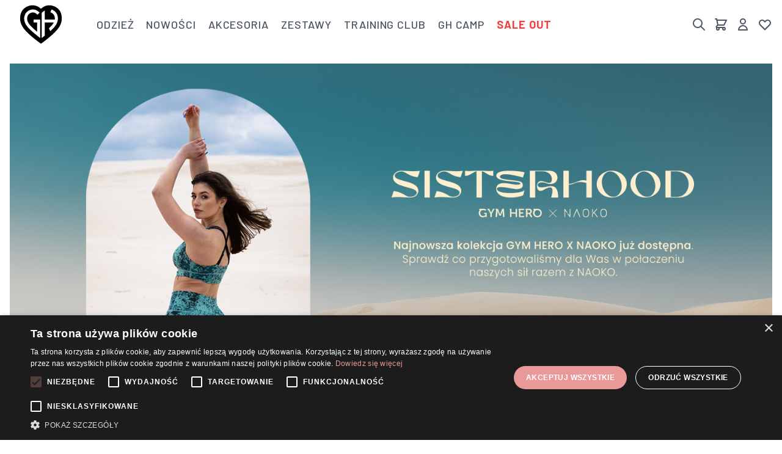

--- FILE ---
content_type: text/html; charset=utf-8
request_url: https://www.gymhero.eu/sisterhood
body_size: 8702
content:
<!DOCTYPE html><html lang="pl"><head><meta charSet="utf-8"/><meta name="viewport" content="width=device-width, initial-scale=1"/><meta name="p:domain_verify" content="7f86fcb14371b9a5f0a18faa129ae24d"/><title>Gym Hero x Naoko</title><meta name="next-head-count" content="4"/><link rel="preconnect" href="https://fonts.gstatic.com"/><script>(function(h,o,t,j,a,r){ h.hj=h.hj||function(){(h.hj.q=h.hj.q||[]).push(arguments)}; h._hjSettings={hjid:3176469,hjsv:6}; a=o.getElementsByTagName('head')[0]; r=o.createElement('script');r.async=1; r.src=t+h._hjSettings.hjid+j+h._hjSettings.hjsv; a.appendChild(r); })(window,document,'https://static.hotjar.com/c/hotjar-','.js?sv=');</script> <meta name="google-site-verification" content="I2cJA0DQL54yh0qd75DlL6BPc5komYNGYqud9jJCbqw"/><link rel="preconnect" href="https://fonts.gstatic.com" crossorigin /><link rel="preload" href="/_next/static/css/58f56fda8d1a3ef9.css" as="style"/><link rel="stylesheet" href="/_next/static/css/58f56fda8d1a3ef9.css" data-n-g=""/><noscript data-n-css=""></noscript><script defer="" nomodule="" src="/_next/static/chunks/polyfills-c67a75d1b6f99dc8.js"></script><script src="/_next/static/chunks/webpack-df4cf1c8d23aa877.js" defer=""></script><script src="/_next/static/chunks/framework-b759e809ec16812b.js" defer=""></script><script src="/_next/static/chunks/main-c55b7f3e140e72b3.js" defer=""></script><script src="/_next/static/chunks/pages/_app-dbdec83184a6ad0e.js" defer=""></script><script src="/_next/static/chunks/675-71f2189d66a8d833.js" defer=""></script><script src="/_next/static/chunks/55-3d0589334d335813.js" defer=""></script><script src="/_next/static/chunks/854-6822b52c1123ed46.js" defer=""></script><script src="/_next/static/chunks/pages/sisterhood-24adafb326238a73.js" defer=""></script><script src="/_next/static/llRxZEIPUmmEHgmSTwV2a/_buildManifest.js" defer=""></script><script src="/_next/static/llRxZEIPUmmEHgmSTwV2a/_ssgManifest.js" defer=""></script><style data-href="https://fonts.googleapis.com/css2?family=Barlow:wght@300;500;700&display=swap">@font-face{font-family:'Barlow';font-style:normal;font-weight:300;font-display:swap;src:url(https://fonts.gstatic.com/l/font?kit=7cHqv4kjgoGqM7E3p-kc4w&skey=5c2bca46e72f5b37&v=v13) format('woff')}@font-face{font-family:'Barlow';font-style:normal;font-weight:500;font-display:swap;src:url(https://fonts.gstatic.com/l/font?kit=7cHqv4kjgoGqM7E3_-gc4w&skey=4c8d0d0b13516148&v=v13) format('woff')}@font-face{font-family:'Barlow';font-style:normal;font-weight:700;font-display:swap;src:url(https://fonts.gstatic.com/l/font?kit=7cHqv4kjgoGqM7E3t-4c4w&skey=f60e73b1bbf362f3&v=v13) format('woff')}@font-face{font-family:'Barlow';font-style:normal;font-weight:300;font-display:swap;src:url(https://fonts.gstatic.com/s/barlow/v13/7cHqv4kjgoGqM7E3p-ks6Fostz0rdom9.woff2) format('woff2');unicode-range:U+0102-0103,U+0110-0111,U+0128-0129,U+0168-0169,U+01A0-01A1,U+01AF-01B0,U+0300-0301,U+0303-0304,U+0308-0309,U+0323,U+0329,U+1EA0-1EF9,U+20AB}@font-face{font-family:'Barlow';font-style:normal;font-weight:300;font-display:swap;src:url(https://fonts.gstatic.com/s/barlow/v13/7cHqv4kjgoGqM7E3p-ks6Vostz0rdom9.woff2) format('woff2');unicode-range:U+0100-02BA,U+02BD-02C5,U+02C7-02CC,U+02CE-02D7,U+02DD-02FF,U+0304,U+0308,U+0329,U+1D00-1DBF,U+1E00-1E9F,U+1EF2-1EFF,U+2020,U+20A0-20AB,U+20AD-20C0,U+2113,U+2C60-2C7F,U+A720-A7FF}@font-face{font-family:'Barlow';font-style:normal;font-weight:300;font-display:swap;src:url(https://fonts.gstatic.com/s/barlow/v13/7cHqv4kjgoGqM7E3p-ks51ostz0rdg.woff2) format('woff2');unicode-range:U+0000-00FF,U+0131,U+0152-0153,U+02BB-02BC,U+02C6,U+02DA,U+02DC,U+0304,U+0308,U+0329,U+2000-206F,U+20AC,U+2122,U+2191,U+2193,U+2212,U+2215,U+FEFF,U+FFFD}@font-face{font-family:'Barlow';font-style:normal;font-weight:500;font-display:swap;src:url(https://fonts.gstatic.com/s/barlow/v13/7cHqv4kjgoGqM7E3_-gs6Fostz0rdom9.woff2) format('woff2');unicode-range:U+0102-0103,U+0110-0111,U+0128-0129,U+0168-0169,U+01A0-01A1,U+01AF-01B0,U+0300-0301,U+0303-0304,U+0308-0309,U+0323,U+0329,U+1EA0-1EF9,U+20AB}@font-face{font-family:'Barlow';font-style:normal;font-weight:500;font-display:swap;src:url(https://fonts.gstatic.com/s/barlow/v13/7cHqv4kjgoGqM7E3_-gs6Vostz0rdom9.woff2) format('woff2');unicode-range:U+0100-02BA,U+02BD-02C5,U+02C7-02CC,U+02CE-02D7,U+02DD-02FF,U+0304,U+0308,U+0329,U+1D00-1DBF,U+1E00-1E9F,U+1EF2-1EFF,U+2020,U+20A0-20AB,U+20AD-20C0,U+2113,U+2C60-2C7F,U+A720-A7FF}@font-face{font-family:'Barlow';font-style:normal;font-weight:500;font-display:swap;src:url(https://fonts.gstatic.com/s/barlow/v13/7cHqv4kjgoGqM7E3_-gs51ostz0rdg.woff2) format('woff2');unicode-range:U+0000-00FF,U+0131,U+0152-0153,U+02BB-02BC,U+02C6,U+02DA,U+02DC,U+0304,U+0308,U+0329,U+2000-206F,U+20AC,U+2122,U+2191,U+2193,U+2212,U+2215,U+FEFF,U+FFFD}@font-face{font-family:'Barlow';font-style:normal;font-weight:700;font-display:swap;src:url(https://fonts.gstatic.com/s/barlow/v13/7cHqv4kjgoGqM7E3t-4s6Fostz0rdom9.woff2) format('woff2');unicode-range:U+0102-0103,U+0110-0111,U+0128-0129,U+0168-0169,U+01A0-01A1,U+01AF-01B0,U+0300-0301,U+0303-0304,U+0308-0309,U+0323,U+0329,U+1EA0-1EF9,U+20AB}@font-face{font-family:'Barlow';font-style:normal;font-weight:700;font-display:swap;src:url(https://fonts.gstatic.com/s/barlow/v13/7cHqv4kjgoGqM7E3t-4s6Vostz0rdom9.woff2) format('woff2');unicode-range:U+0100-02BA,U+02BD-02C5,U+02C7-02CC,U+02CE-02D7,U+02DD-02FF,U+0304,U+0308,U+0329,U+1D00-1DBF,U+1E00-1E9F,U+1EF2-1EFF,U+2020,U+20A0-20AB,U+20AD-20C0,U+2113,U+2C60-2C7F,U+A720-A7FF}@font-face{font-family:'Barlow';font-style:normal;font-weight:700;font-display:swap;src:url(https://fonts.gstatic.com/s/barlow/v13/7cHqv4kjgoGqM7E3t-4s51ostz0rdg.woff2) format('woff2');unicode-range:U+0000-00FF,U+0131,U+0152-0153,U+02BB-02BC,U+02C6,U+02DA,U+02DC,U+0304,U+0308,U+0329,U+2000-206F,U+20AC,U+2122,U+2191,U+2193,U+2212,U+2215,U+FEFF,U+FFFD}</style></head><body><div id="__next"><script async="" data-desktop-y-offset="0" data-mobile-y-offset="0" data-desktop-disable-reviews="false" data-desktop-enable-custom="true" data-desktop-position="right" data-desktop-custom-width="156" data-desktop-enable-fadeout="false" data-disable-mobile="false" data-disable-trustbadge="false" data-mobile-custom-width="156" data-mobile-disable-reviews="false" data-mobile-enable-custom="true" data-mobile-position="right" data-mobile-enable-topbar="false" data-mobile-enable-fadeout="true" type="text/javascript" src="//widgets.trustedshops.com/js/X2060F13A03C3FF40CB080BAB22331AB3.js"></script><script src="https://integrations.etrusted.com/applications/widget.js/v2" defer="" async=""></script><script>
!function (w, d, t) {
  w.TiktokAnalyticsObject=t;var ttq=w[t]=w[t]||[];ttq.methods=["page","track","identify","instances","debug","on","off","once","ready","alias","group","enableCookie","disableCookie","holdConsent","revokeConsent","grantConsent"],ttq.setAndDefer=function(t,e){t[e]=function(){t.push([e].concat(Array.prototype.slice.call(arguments,0)))}};for(var i=0;i<ttq.methods.length;i++)ttq.setAndDefer(ttq,ttq.methods[i]);ttq.instance=function(t){for(
var e=ttq._i[t]||[],n=0;n<ttq.methods.length;n++)ttq.setAndDefer(e,ttq.methods[n]);return e},ttq.load=function(e,n){var r="https://analytics.tiktok.com/i18n/pixel/events.js",o=n&&n.partner;ttq._i=ttq._i||{},ttq._i[e]=[],ttq._i[e]._u=r,ttq._t=ttq._t||{},ttq._t[e]=+new Date,ttq._o=ttq._o||{},ttq._o[e]=n||{};n=document.createElement("script")
;n.type="text/javascript",n.async=!0,n.src=r+"?sdkid="+e+"&lib="+t;e=document.getElementsByTagName("script")[0];e.parentNode.insertBefore(n,e)};


  ttq.load('D4FGFAJC77UA1JCPOVS0');
  ttq.page();
}(window, document, 'ttq');
              </script><div class="inset-x-0 fixed  z-40 l-0 bg-white lg:inset-x-0 top-0"><div class="container mx-auto flex items-center h-16 lg:h-20 px-0 sm:px-4"><div class="w-full"><div class="flex items-center content-center lg:px-0"><div class="col-span-2 pl-2 sm:pl-0 sm:-ml-2 lg:hidden flex items-center"><button class="hamburger hamburger--spring " type="button"><span class="hamburger-box"><span class="hamburger-inner"></span></span></button></div><div class="flex-1 text-center lg:flex-none lg:text-left" style="line-height:0"><a href="/"><span class="hidden md:block"><div class="px-4"><span style="box-sizing:border-box;display:inline-block;overflow:hidden;width:initial;height:initial;background:none;opacity:1;border:0;margin:0;padding:0;position:relative;max-width:100%"><span style="box-sizing:border-box;display:block;width:initial;height:initial;background:none;opacity:1;border:0;margin:0;padding:0;max-width:100%"><img style="display:block;max-width:100%;width:initial;height:initial;background:none;opacity:1;border:0;margin:0;padding:0" alt="" aria-hidden="true" src="data:image/svg+xml,%3csvg%20xmlns=%27http://www.w3.org/2000/svg%27%20version=%271.1%27%20width=%2770%27%20height=%2770%27/%3e"/></span><img alt="GymHero" src="[data-uri]" decoding="async" data-nimg="intrinsic" style="position:absolute;top:0;left:0;bottom:0;right:0;box-sizing:border-box;padding:0;border:none;margin:auto;display:block;width:0;height:0;min-width:100%;max-width:100%;min-height:100%;max-height:100%"/><noscript><img alt="GymHero" srcSet="/gh.svg 1x, /gh.svg 2x" src="/gh.svg" decoding="async" data-nimg="intrinsic" style="position:absolute;top:0;left:0;bottom:0;right:0;box-sizing:border-box;padding:0;border:none;margin:auto;display:block;width:0;height:0;min-width:100%;max-width:100%;min-height:100%;max-height:100%" loading="lazy"/></noscript></span></div></span><span class="block md:hidden"><span style="box-sizing:border-box;display:inline-block;overflow:hidden;width:initial;height:initial;background:none;opacity:1;border:0;margin:0;padding:0;position:relative;max-width:100%"><span style="box-sizing:border-box;display:block;width:initial;height:initial;background:none;opacity:1;border:0;margin:0;padding:0;max-width:100%"><img style="display:block;max-width:100%;width:initial;height:initial;background:none;opacity:1;border:0;margin:0;padding:0" alt="" aria-hidden="true" src="data:image/svg+xml,%3csvg%20xmlns=%27http://www.w3.org/2000/svg%27%20version=%271.1%27%20width=%2748%27%20height=%2748%27/%3e"/></span><img alt="GymHero" src="[data-uri]" decoding="async" data-nimg="intrinsic" style="position:absolute;top:0;left:0;bottom:0;right:0;box-sizing:border-box;padding:0;border:none;margin:auto;display:block;width:0;height:0;min-width:100%;max-width:100%;min-height:100%;max-height:100%"/><noscript><img alt="GymHero" srcSet="/gh.svg 1x, /gh.svg 2x" src="/gh.svg" decoding="async" data-nimg="intrinsic" style="position:absolute;top:0;left:0;bottom:0;right:0;box-sizing:border-box;padding:0;border:none;margin:auto;display:block;width:0;height:0;min-width:100%;max-width:100%;min-height:100%;max-height:100%" loading="lazy"/></noscript></span></span></a></div><div class="hidden absolute top-28 lg:static lg:block lg:flex-1"><div class="lg:ml-10 lg:space-x-5"><div class="block hover-trigger lg:inline-block"><div class="items-center font-bebas lg:flex lg:h-20"><span class="block cursor-pointer border-b px-4 py-2 text-lg font-normal uppercase tracking-wider text-gray-600 hover:text-gray-800 lg:hidden lg:border-0 lg:px-0 lg:py-0">Odzież</span><a class="hidden border-b px-4 py-2 text-lg lg:inline lg:border-0 lg:px-0 lg:py-0  font-normal text-gray-600 hover:text-gray-800 uppercase tracking-wider" href="/odziez">Odzież</a></div><div class="fixed left-0 right-0 top-20 bg-white lg:border-t hidden lg:shadow-2xl lg:hover-target"><div class="container mx-auto py-8 text-gray-600 lg:px-4 lg:py-16"><div class="grid grid-cols-1 lg:grid-cols-2 lg:gap-8 lg:gap-y-4"><div class="grid grid-cols-1 lg:grid-cols-2"><span class="block cursor-pointer border-b px-4 py-2 font-bebas text-lg font-normal uppercase tracking-wider text-black lg:hidden lg:border-0 lg:px-0 lg:py-0">Wróć</span><a class="block cursor-pointer border-b px-4 py-2 font-bebas text-lg font-normal uppercase tracking-wider text-black lg:hidden lg:border-0 lg:px-0 lg:py-0" href="/odziez">Pokaż wszystko</a><a href="/legginsy-sportowe" class="block border-b px-4 py-2 text-lg lg:border-b-0 lg:px-0 lg:py-0"><span class="font-bebas">Legginsy sportowe</span><br/><span class="hidden text-sm lg:inline">Wygodne, bezszwowe legginsy podkreślające piękno kobiecej sylwetki. </span></a><a href="/koszulki-treningowe" class="block border-b px-4 py-2 text-lg lg:border-b-0 lg:px-0 lg:py-0"><span class="font-bebas">Koszulki treningowe</span><br/><span class="hidden text-sm lg:inline">Doskonale dopasowane longsleeve i topy sportowe.</span></a><a href="/spodenki-sportowe" class="block border-b px-4 py-2 text-lg lg:border-b-0 lg:px-0 lg:py-0"><span class="font-bebas">Spodenki sportowe</span><br/><span class="hidden text-sm lg:inline">Kolarki bezszwowe to istna rewolucja gatunku. Wygodny, elastyczny materiał maskujący niedoskonałości.</span></a><a href="/staniki-sportowe" class="block border-b px-4 py-2 text-lg lg:border-b-0 lg:px-0 lg:py-0"><span class="font-bebas">Staniki sportowe</span><br/><span class="hidden text-sm lg:inline">Odkryj biustonosze z oddychającego materiału, stworzone w trosce o Twój komfort.</span></a><a href="/bluzy-sportowe" class="block border-b px-4 py-2 text-lg lg:border-b-0 lg:px-0 lg:py-0"><span class="font-bebas">Bluzy sportowe</span><br/><span class="hidden text-sm lg:inline">Bluzy, które sprawdzą się zarówno podczas treningu, jak i w domowym zaciszu.</span></a><a href="/spodnie-sportowe" class="block border-b px-4 py-2 text-lg lg:border-b-0 lg:px-0 lg:py-0"><span class="font-bebas">Spodnie sportowe</span><br/><span class="hidden text-sm lg:inline">Nasze spodnie dresowe to połączenie wygody w najlepszym wydaniu i modnego stylu casualowego. </span></a></div><div class="hidden lg:block"><span style="box-sizing:border-box;display:inline-block;overflow:hidden;width:initial;height:initial;background:none;opacity:1;border:0;margin:0;padding:0;position:relative;max-width:100%"><span style="box-sizing:border-box;display:block;width:initial;height:initial;background:none;opacity:1;border:0;margin:0;padding:0;max-width:100%"><img style="display:block;max-width:100%;width:initial;height:initial;background:none;opacity:1;border:0;margin:0;padding:0" alt="" aria-hidden="true" src="data:image/svg+xml,%3csvg%20xmlns=%27http://www.w3.org/2000/svg%27%20version=%271.1%27%20width=%27640%27%20height=%27372%27/%3e"/></span><img src="[data-uri]" decoding="async" data-nimg="intrinsic" style="position:absolute;top:0;left:0;bottom:0;right:0;box-sizing:border-box;padding:0;border:none;margin:auto;display:block;width:0;height:0;min-width:100%;max-width:100%;min-height:100%;max-height:100%"/><noscript><img srcSet="/_next/image?url=%2F230110%2Fmega.jpg&amp;w=640&amp;q=75 1x, /_next/image?url=%2F230110%2Fmega.jpg&amp;w=1920&amp;q=75 2x" src="/_next/image?url=%2F230110%2Fmega.jpg&amp;w=1920&amp;q=75" decoding="async" data-nimg="intrinsic" style="position:absolute;top:0;left:0;bottom:0;right:0;box-sizing:border-box;padding:0;border:none;margin:auto;display:block;width:0;height:0;min-width:100%;max-width:100%;min-height:100%;max-height:100%" loading="lazy"/></noscript></span></div></div></div></div></div><div class="block hover-trigger lg:inline-block"><div class="items-center font-bebas lg:flex lg:h-20"><a class="block border-b px-4 py-2 text-lg lg:inline lg:border-0 lg:px-0 lg:py-0  font-normal text-gray-600 hover:text-gray-800 uppercase tracking-wider" href="/nowa-kolekcja">Nowości</a></div></div><div class="block hover-trigger lg:inline-block"><div class="items-center font-bebas lg:flex lg:h-20"><a class="block border-b px-4 py-2 text-lg lg:inline lg:border-0 lg:px-0 lg:py-0  font-normal text-gray-600 hover:text-gray-800 uppercase tracking-wider" href="/akcesoria">Akcesoria</a></div></div><div class="block hover-trigger lg:inline-block"><div class="items-center font-bebas lg:flex lg:h-20"><a class="block border-b px-4 py-2 text-lg lg:inline lg:border-0 lg:px-0 lg:py-0  font-normal text-gray-600 hover:text-gray-800 uppercase tracking-wider" href="/zestawy">Zestawy</a></div></div><div class="block hover-trigger lg:inline-block"><div class="items-center font-bebas lg:flex lg:h-20"><a class="block border-b px-4 py-2 text-lg lg:inline lg:border-0 lg:px-0 lg:py-0  font-normal text-gray-600 hover:text-gray-800 uppercase tracking-wider" href="/gh-club">Training club</a></div></div><div class="block hover-trigger lg:inline-block"><div class="items-center font-bebas lg:flex lg:h-20"><a class="block border-b px-4 py-2 text-lg lg:inline lg:border-0 lg:px-0 lg:py-0  font-normal text-gray-600 hover:text-gray-800 uppercase tracking-wider" href="https://www.camp.gymhero.eu">GH Camp</a></div></div><div class="block hover-trigger lg:inline-block"><div class="items-center font-bebas lg:flex lg:h-20"><a class="block border-b px-4 py-2 text-lg lg:inline lg:border-0 lg:px-0 lg:py-0  font-bold text-red-500 hover:text-red-600 uppercase tracking-wider" href="/sale-out">Sale out</a></div></div><a class="block border-b px-4 py-2 text-lg font-normal uppercase tracking-wider text-gray-600 hover:text-gray-800 lg:hidden lg:border-0 lg:px-0 lg:py-0" href="/wishlist"><span class="font-bebas">Lista życzeń</span></a><a class="block border-b px-4 py-2 text-lg font-normal uppercase tracking-wider text-gray-600 hover:text-gray-800 lg:hidden lg:border-0 lg:px-0 lg:py-0" href="/customer"><span class="font-bebas">Moje konto</span></a></div></div><div class="col-span-2 lg:col-span-2 w-10 lg:w-auto"><div class="flex justify-items-end space-x-3 justify-end"><div class="flex justify-items-end space-x-3 justify-end"><span class="cursor-pointer"><svg class=" text-gray-600 h-6" xmlns="http://www.w3.org/2000/svg" fill="none" viewBox="0 0 24 24" stroke="currentColor"><path stroke-linecap="round" stroke-linejoin="round" stroke-width="2" d="M21 21l-6-6m2-5a7 7 0 11-14 0 7 7 0 0114 0z"></path></svg></span><a class="relative inline-block" href="/cart"><svg class="text-gray-600 h-6" xmlns="http://www.w3.org/2000/svg" fill="none" viewBox="0 0 24 24" stroke="currentColor"><path stroke-linecap="round" stroke-linejoin="round" stroke-width="2" d="M3 3h2l.4 2M7 13h10l4-8H5.4M7 13L5.4 5M7 13l-2.293 2.293c-.63.63-.184 1.707.707 1.707H17m0 0a2 2 0 100 4 2 2 0 000-4zm-8 2a2 2 0 11-4 0 2 2 0 014 0z"></path></svg></a><a href="/customer"><svg class="hidden lg:block text-gray-600 h-6" xmlns="http://www.w3.org/2000/svg" fill="none" viewBox="0 0 24 24" stroke="currentColor"><path stroke-linecap="round" stroke-linejoin="round" stroke-width="2" d="M16 7a4 4 0 11-8 0 4 4 0 018 0zM12 14a7 7 0 00-7 7h14a7 7 0 00-7-7z"></path></svg></a><a class="relative inline-block hidden lg:block" href="/wishlist"><svg class="text-gray-600 h-6" xmlns="http://www.w3.org/2000/svg" fill="none" viewBox="0 0 24 24" stroke="currentColor"><path stroke-linecap="round" stroke-linejoin="round" stroke-width="2" d="M4.318 6.318a4.5 4.5 0 000 6.364L12 20.364l7.682-7.682a4.5 4.5 0 00-6.364-6.364L12 7.636l-1.318-1.318a4.5 4.5 0 00-6.364 0z"></path></svg></a></div></div></div></div></div></div></div><div class="h-16 lg:h-20"></div><div id="trustbadgeCustomContainer" class="fixed bottom-16 right-4 z-20"></div><div id="trustbadgeCustomMobileContainer" class="fixed bottom-2 right-2 z-20"></div><div class="container mx-auto"><div class="px-0 sm:px-4 text-[0px]"><span class="image-block block md:hidden"><span style="box-sizing:border-box;display:inline-block;overflow:hidden;width:initial;height:initial;background:none;opacity:1;border:0;margin:0;padding:0;position:relative;max-width:100%"><span style="box-sizing:border-box;display:block;width:initial;height:initial;background:none;opacity:1;border:0;margin:0;padding:0;max-width:100%"><img style="display:block;max-width:100%;width:initial;height:initial;background:none;opacity:1;border:0;margin:0;padding:0" alt="" aria-hidden="true" src="data:image/svg+xml,%3csvg%20xmlns=%27http://www.w3.org/2000/svg%27%20version=%271.1%27%20width=%27767%27%20height=%27767%27/%3e"/></span><img alt="Modal" src="[data-uri]" decoding="async" data-nimg="intrinsic" style="position:absolute;top:0;left:0;bottom:0;right:0;box-sizing:border-box;padding:0;border:none;margin:auto;display:block;width:0;height:0;min-width:100%;max-width:100%;min-height:100%;max-height:100%"/><noscript><img alt="Modal" srcSet="/_next/image?url=%2Fnaoko%2Fsld-mobile.jpg&amp;w=828&amp;q=100 1x, /_next/image?url=%2Fnaoko%2Fsld-mobile.jpg&amp;w=1920&amp;q=100 2x" src="/_next/image?url=%2Fnaoko%2Fsld-mobile.jpg&amp;w=1920&amp;q=100" decoding="async" data-nimg="intrinsic" style="position:absolute;top:0;left:0;bottom:0;right:0;box-sizing:border-box;padding:0;border:none;margin:auto;display:block;width:0;height:0;min-width:100%;max-width:100%;min-height:100%;max-height:100%" loading="lazy"/></noscript></span></span><div class="image-block hidden md:block"><span style="box-sizing:border-box;display:inline-block;overflow:hidden;width:initial;height:initial;background:none;opacity:1;border:0;margin:0;padding:0;position:relative;max-width:100%"><span style="box-sizing:border-box;display:block;width:initial;height:initial;background:none;opacity:1;border:0;margin:0;padding:0;max-width:100%"><img style="display:block;max-width:100%;width:initial;height:initial;background:none;opacity:1;border:0;margin:0;padding:0" alt="" aria-hidden="true" src="data:image/svg+xml,%3csvg%20xmlns=%27http://www.w3.org/2000/svg%27%20version=%271.1%27%20width=%271248%27%20height=%27579%27/%3e"/></span><img alt="Modal" src="[data-uri]" decoding="async" data-nimg="intrinsic" style="position:absolute;top:0;left:0;bottom:0;right:0;box-sizing:border-box;padding:0;border:none;margin:auto;display:block;width:0;height:0;min-width:100%;max-width:100%;min-height:100%;max-height:100%"/><noscript><img alt="Modal" srcSet="/_next/image?url=%2Fnaoko%2Fsld.jpg&amp;w=1920&amp;q=100 1x, /_next/image?url=%2Fnaoko%2Fsld.jpg&amp;w=3840&amp;q=100 2x" src="/_next/image?url=%2Fnaoko%2Fsld.jpg&amp;w=3840&amp;q=100" decoding="async" data-nimg="intrinsic" style="position:absolute;top:0;left:0;bottom:0;right:0;box-sizing:border-box;padding:0;border:none;margin:auto;display:block;width:0;height:0;min-width:100%;max-width:100%;min-height:100%;max-height:100%" loading="lazy"/></noscript></span></div></div><div class="px-0 sm:px-4 pb-16"><div class="bg-[#cfb39b] text-[#333333] py-12 grid grid-cols-1 gap-8 md:grid-cols-2 p-8"><div><h2 class="mb-8 text-2xl">Jak powstała nasza wspólna kolekcja?</h2><p class="mb-4">Limitowana kolekcja SISTERHOOD to współpraca dwóch renomowanych marek, Gym Hero i NAOKO.</p><p class="mb-4">Naszym celem jest przypomnieć wszystkim o silnej siostrzanej więzi, która jest charakterystyczna tylko dla kobiet. O niewyobrażalnej sile jaka drzemie w naszej jedności. O sile wsparcia, które nigdy nie może być przewartościowane.</p><p class="mb-4">Dołącz do naszego ruchu SISTERHOOD. Ubrania z tej kolekcji są wyjątkowej jakości ale przede wszystkim są symbolem, dzięki któremu znajdziecie się w tłumie, wiedząc, że możecie na siebie liczyć!</p><p class="mb-4">Wspieraj inne kobiety i razem budujmy społeczność w ruchu #SISTERHOOD #WzmacniamySiłęKobiet</p><p class="flex space-x-4"><img src="/naoko/ico1.svg" class="w-8 h-8"/><img src="/naoko/ico2.svg" class="w-8 h-8"/><img src="/naoko/ico3.svg" class="w-8 h-8"/><img src="/naoko/ico4.svg" class="w-8 h-8"/></p></div><div class="flex items-end"><img src="/naoko/polaroid.png" class="w-3/4 mx-auto -mb-20"/></div></div></div><div><div class="mt-8"><div class="mb-8 grid grid-cols-2 gap-4 px-4 text-center font-light sm:grid-cols-3 md:grid-cols-6 md:gap-8"></div><p class="mb-8 text-center"><a href="/gh-x-naoko-sisterhood"><button class="inline-flex h-12 items-center justify-center  rounded text-[#f4e9d3] bg-[#af9272] px-8 text-lg font-bold uppercase transition duration-150 ease-in-out focus:outline-none">Zobacz całą naszą kolekcję</button></a></p></div></div><div class="px-4 text-center sm:px-4"><div class="bg-[#f4ede7] p-8"><div class="mb-8"><img src="/naoko/logo.png" class="max-w-sm text-center mx-auto"/></div><p class="mb-4 text-lg">Wierzymy, że pomaganie innym kobietom w odnoszeniu sukcesów, kibicowanie im i udzielanie wsparcia ma ogromne znaczenie. Wzmacnianie siły kobiet bezinteresownie i bycie dla siebie nawzajem dobrym wsparciem to nasz przekaz. Chcemy, aby każda kobieta zdawała sobie sprawę z potęgi siostrzanego wsparcia i znaczenia kobiecej przyjaźni.</p><p class="mb-4 text-lg">Nasz wspólny projekt SISTERHOOD ma na celu stworzyć nić łączącą Cie z Siostrami, o których istnieniu możesz jeszcze nie wiedzieć. To pewne, że razem możemy osiągnąć więcej, że razem możemy się inspirować i realizować marzenia.</p><p class="mb-4 text-lg">Dlatego zachęcamy Cię do wspierania swoich sióstr - tych znanych i nieznanych, tych wysokich i tych niskich, tych, które zaczynają i tych, które już osiągnęły sukces! Razem możemy tworzyć silną i wierną społeczność kobiet, które mogą wszystko!</p><p class="mb-4 text-lg">Bądź wsparciem i twórz z nami tę niesamowitą społeczność! #SISTERHOOD #WzmacniamySiłęKobiet</p></div></div><div class="px-0 sm:px-4"><div class="bg-[#f4ede7] p-8"><h2 class="mb-8 text-2xl text-center">POZNAJ AMBASADORKI KAMPANII GYM HERO x NAOKO</h2><div class="grid grid-cols-2 sm:grid-cols-3 md:grid-cols-5 gap-8"><div class="text-center"><a href="https://www.instagram.com/okolusowa" target="_blank" rel="noreferrer"><img src="/naoko/foto1.png"/><span>@okolusowa</span></a></div><div class="text-center"><a href="https://www.instagram.com/aniaopacka" target="_blank" rel="noreferrer"><img src="/naoko/foto2.png"/><span>@aniaopacka</span></a></div><div class="text-center"><a href="https://www.instagram.com/pistacjowooka" target="_blank" rel="noreferrer"><img src="/naoko/foto3.png"/><span>@pistacjowooka</span></a></div><div class="text-center"><a href="https://www.instagram.com/dariaannlea" target="_blank" rel="noreferrer"><img src="/naoko/foto4.png"/><span>@dariaannlea</span></a></div><div class="text-center"><a href="https://www.instagram.com/binias_" target="_blank" rel="noreferrer"><img src="/naoko/foto5.png"/><span>@binias_</span></a></div></div></div></div><div class="px-0 sm:px-4"><div class="bg-[#7e5d4e] px-0 py-4 pb-0 sm:pt-24 overflow-hidden"><img src="/naoko/foot.png" class="w-full"/></div></div></div><div class="border-black border-opacity-5 bg-gray-50 md:border-t"><div class="container mx-auto px-4 text-sm"><div class="px-4 lg:px-0 "><div class=""><div class="block sm:hidden"><section class="border-t"><article class="border-b"><div class="bg-grey-lightest border-indigo"><header class="flex justify-between items-center py-2 md:py-5 select-none cursor-pointer"><span class="text-indigo font-thin md:text-xl">Nasza firma</span><div class="rounded-full border border-indigo w-7 h-7 flex items-center justify-center bg-indigo">+</div></header></div></article><article class="border-b"><div class="bg-grey-lightest border-indigo"><header class="flex justify-between items-center py-2 md:py-5 select-none cursor-pointer"><span class="text-indigo font-thin md:text-xl">Obsługa klienta</span><div class="rounded-full border border-indigo w-7 h-7 flex items-center justify-center bg-indigo">+</div></header></div></article><article class="border-b"><div class="bg-grey-lightest border-indigo"><header class="flex justify-between items-center py-2 md:py-5 select-none cursor-pointer"><span class="text-indigo font-thin md:text-xl">Informacje</span><div class="rounded-full border border-indigo w-7 h-7 flex items-center justify-center bg-indigo">+</div></header></div></article><article class="border-b"><div class="bg-grey-lightest border-indigo"><header class="flex justify-between items-center py-2 md:py-5 select-none cursor-pointer"><span class="text-indigo font-thin md:text-xl">Moje konto</span><div class="rounded-full border border-indigo w-7 h-7 flex items-center justify-center bg-indigo">+</div></header></div></article></section></div><div class="hidden sm:block"><div class="grid grid-cols-4 gap-4 text-center"><div class="col-span-4 sm:col-span-1 md:py-5"><div class="pb-4 font-medium uppercase text-gray-600">Nasza firma</div><ul class="font-light text-gray-500"><li><a href="/content7-o-firmie">O firmie</a></li><li><a href="/content8-kontakt">Kontakt</a></li><li><a href="/content-wspolpraca">Współpraca</a></li><li><a href="https://club.gymhero.eu">Gym Hero Training Club</a></li></ul></div><div class="col-span-4 sm:col-span-1 md:py-5"><div class="pb-4 font-medium uppercase text-gray-600">Obsługa klienta</div><ul class="font-light text-gray-500"><li><a href="/content21-dostawa">Dostawa</a></li><li><a href="/content10-zwroty-wymiany-reklamacje">Zwroty, wymiany, reklamacje</a></li><li><a href="/wysylka-zagraniczna">Wysyłka zagraniczna</a></li></ul></div><div class="col-span-4 sm:col-span-1 md:py-5"><div class="pb-4 font-medium uppercase text-gray-600">Informacje</div><ul class="font-light text-gray-500"><li><a href="/regulamin">Regulamin</a></li><li><a href="/polityka-prywatnosci">Polityka prywatności</a></li><li><a href="/program-lojalnosciowy">Program lojalnościowy</a></li><li><a href="/regulamin-gh-camp">Regulamin GH Camp</a></li></ul></div><div class="col-span-4 sm:col-span-1 md:py-5"><div class="pb-4 font-medium uppercase text-gray-600">Moje konto</div><ul class="font-light text-gray-500"><li><a href="/customer">Dane osobowe</a></li><li><a href="/customer">Historia zakupów</a></li><li><a href="/view-order">Złóż reklamację</a></li><li><a href="/view-order">Zwróć zamówienie</a></li></ul></div></div></div></div></div></div><div class="container mx-auto text-sm"><div class="border-black border-opacity-5 pt-4 pb-8 px-8 md:px-4 text-center text-gray-500 sm:border-t"><div class="grid grid-cols-1 md:grid-cols-2"><div class="flex items-center justify-center md:justify-start space-x-3 pb-4 md:pb-0"><a rel="nofollow noreferrer" target="_blank" class="cursor-pointer" href="https://www.facebook.com/gymhero.eu"><svg xmlns="http://www.w3.org/2000/svg" viewBox="0 0 26 26" width="20px" height="20px" fill="rgb(240,168,185)"><path d="M 21.125 0 L 4.875 0 C 2.183594 0 0 2.183594 0 4.875 L 0 21.125 C 0 23.816406 2.183594 26 4.875 26 L 21.125 26 C 23.816406 26 26 23.816406 26 21.125 L 26 4.875 C 26 2.183594 23.816406 0 21.125 0 Z M 20.464844 14.003906 L 18.03125 14.003906 L 18.03125 23.007813 L 13.96875 23.007813 L 13.96875 14.003906 L 12.390625 14.003906 L 12.390625 10.96875 L 13.96875 10.96875 L 13.96875 9.035156 C 13.96875 6.503906 15.019531 5 18.007813 5 L 21.03125 5 L 21.03125 8.023438 L 19.273438 8.023438 C 18.113281 8.023438 18.035156 8.453125 18.035156 9.265625 L 18.03125 10.96875 L 20.796875 10.96875 Z"></path></svg></a><a rel="nofollow noreferrer" target="_blank" class="cursor-pointer" href="https://www.instagram.com/gymhero_girls"><svg xmlns="http://www.w3.org/2000/svg" viewBox="0 0 26 26" width="20px" height="20px" fill="rgb(240,168,185)"><path d="M 7.546875 0 C 3.390625 0 0 3.390625 0 7.546875 L 0 18.453125 C 0 22.609375 3.390625 26 7.546875 26 L 18.453125 26 C 22.609375 26 26 22.609375 26 18.453125 L 26 7.546875 C 26 3.390625 22.609375 0 18.453125 0 Z M 7.546875 2 L 18.453125 2 C 21.527344 2 24 4.46875 24 7.546875 L 24 18.453125 C 24 21.527344 21.53125 24 18.453125 24 L 7.546875 24 C 4.472656 24 2 21.53125 2 18.453125 L 2 7.546875 C 2 4.472656 4.46875 2 7.546875 2 Z M 20.5 4 C 19.671875 4 19 4.671875 19 5.5 C 19 6.328125 19.671875 7 20.5 7 C 21.328125 7 22 6.328125 22 5.5 C 22 4.671875 21.328125 4 20.5 4 Z M 13 6 C 9.144531 6 6 9.144531 6 13 C 6 16.855469 9.144531 20 13 20 C 16.855469 20 20 16.855469 20 13 C 20 9.144531 16.855469 6 13 6 Z M 13 8 C 15.773438 8 18 10.226563 18 13 C 18 15.773438 15.773438 18 13 18 C 10.226563 18 8 15.773438 8 13 C 8 10.226563 10.226563 8 13 8 Z"></path></svg></a><a rel="nofollow noreferrer" target="_blank" class="cursor-pointer" href="https://pl.pinterest.com/1lhbt6gg1ltyl8ccqeqh0yy7r1jinh"><svg xmlns="http://www.w3.org/2000/svg" viewBox="0 0 26 26" width="20px" height="20px" fill="rgb(240,168,185)"><path d="M13,0C5.8210001,0,0,5.8210001,0,13c0,5.5074997,3.4265003,10.2115002,8.2624998,12.1049995	c-0.1134996-1.0279999-0.2165003-2.6065006,0.0454998-3.7290001c0.2360001-1.0139999,1.5244999-6.4619999,1.5244999-6.4619999	s-0.3889999-0.7789993-0.3889999-1.9294996c0-1.8079996,1.0474997-3.1570005,2.3520002-3.1570005	c1.1094999,0,1.6445007,0.8330002,1.6445007,1.8310003c0,1.1160002-0.7095003,2.783-1.0769997,4.3280001	c-0.3065004,1.2945004,0.6490002,2.3500004,1.9249992,2.3500004c2.3104992,0,4.0865002-2.4365005,4.0865002-5.9530001	c0-3.1125002-2.2360001-5.2890005-5.4295006-5.2890005c-3.6984997,0-5.8695002,2.7744999-5.8695002,5.6420002	c0,1.1170006,0.4300003,2.3150005,0.9674997,2.9669991c0.1059999,0.1289997,0.1215,0.2415009,0.0900002,0.3724995	c-0.0985003,0.4104996-0.3175001,1.2935009-0.3610001,1.4745007c-0.0565004,0.2385006-0.1885004,0.2880001-0.4344997,0.1735001	c-1.6239996-0.7560005-2.6389999-3.1294994-2.6389999-5.0365c0-4.1005001,2.9790001-7.8670001,8.5900002-7.8670001	c4.5100002,0,8.0144997,3.2129998,8.0144997,7.5084996c0,4.4804993-2.8255005,8.0860004-6.7460003,8.0860004	c-1.3174992,0-2.5555-0.6844997-2.9790001-1.493c0,0-0.6520004,2.4820004-0.8105001,3.0904999	c-0.2934999,1.1289997-1.0854998,2.5450001-1.6164999,3.407999C10.3675003,25.7964993,11.6599998,26,13,26	c7.1790009,0,13-5.8209991,13-13S20.1795006,0,13,0z"></path></svg></a><a rel="nofollow noreferrer" target="_blank" class="cursor-pointer" href="https://www.tiktok.com/@gymhero_girls"><svg xmlns="http://www.w3.org/2000/svg" viewBox="0 0 2859 3333" width="20px" height="20px" fill="rgb(240,168,185)"><path d="M2081 0c55 473 319 755 778 785v532c-266 26-499-61-770-225v995c0 1264-1378 1659-1932 753-356-583-138-1606 1004-1647v561c-87 14-180 36-265 65-254 86-398 247-358 531 77 544 1075 705 992-358V1h551z"></path></svg></a></div><div class="flex items-center justify-center md:justify-end space-x-3"><a href="https://socommerce.pl" target="_blank" rel="noreferrer"><span style="box-sizing:border-box;display:inline-block;overflow:hidden;width:initial;height:initial;background:none;opacity:1;border:0;margin:0;padding:0;position:relative;max-width:100%"><span style="box-sizing:border-box;display:block;width:initial;height:initial;background:none;opacity:1;border:0;margin:0;padding:0;max-width:100%"><img style="display:block;max-width:100%;width:initial;height:initial;background:none;opacity:1;border:0;margin:0;padding:0" alt="" aria-hidden="true" src="data:image/svg+xml,%3csvg%20xmlns=%27http://www.w3.org/2000/svg%27%20version=%271.1%27%20width=%27110%27%20height=%2730%27/%3e"/></span><img alt="Socommerce" src="[data-uri]" decoding="async" data-nimg="intrinsic" style="position:absolute;top:0;left:0;bottom:0;right:0;box-sizing:border-box;padding:0;border:none;margin:auto;display:block;width:0;height:0;min-width:100%;max-width:100%;min-height:100%;max-height:100%"/><noscript><img alt="Socommerce" srcSet="https://socommerce.b-cdn.net/logo_black.svg 1x, https://socommerce.b-cdn.net/logo_black.svg 2x" src="https://socommerce.b-cdn.net/logo_black.svg" decoding="async" data-nimg="intrinsic" style="position:absolute;top:0;left:0;bottom:0;right:0;box-sizing:border-box;padding:0;border:none;margin:auto;display:block;width:0;height:0;min-width:100%;max-width:100%;min-height:100%;max-height:100%" loading="lazy"/></noscript></span></a></div></div></div></div></div></div><script id="__NEXT_DATA__" type="application/json">{"props":{"pageProps":{"sets":[]},"__N_SSG":true},"page":"/sisterhood","query":{},"buildId":"llRxZEIPUmmEHgmSTwV2a","isFallback":false,"gsp":true,"scriptLoader":[]}</script></body></html>

--- FILE ---
content_type: text/html; charset=utf-8
request_url: https://www.gymhero.eu/_next/data/llRxZEIPUmmEHgmSTwV2a/gh-club.json
body_size: -258
content:
{"pageProps":{"sets":[]},"__N_SSG":true}

--- FILE ---
content_type: application/javascript; charset=utf-8
request_url: https://www.gymhero.eu/_next/static/chunks/676-6bf57b20f4a9749d.js
body_size: 12147
content:
(self.webpackChunk_N_E=self.webpackChunk_N_E||[]).push([[676],{4670:function(e,t,n){"use strict";e.exports=n(5607)},9829:function(e,t,n){"use strict";var r,u,o,i=n(8946),a="0123456789abcdefghijklmnopqrstuvwxyzABCDEFGHIJKLMNOPQRSTUVWXYZ_-";function l(){o=!1}function s(e){if(e){if(e!==r){if(e.length!==a.length)throw new Error("Custom alphabet for shortid must be "+a.length+" unique characters. You submitted "+e.length+" characters: "+e);var t=e.split("").filter((function(e,t,n){return t!==n.lastIndexOf(e)}));if(t.length)throw new Error("Custom alphabet for shortid must be "+a.length+" unique characters. These characters were not unique: "+t.join(", "));r=e,l()}}else r!==a&&(r=a,l())}function c(){return o||(o=function(){r||s(a);for(var e,t=r.split(""),n=[],u=i.nextValue();t.length>0;)u=i.nextValue(),e=Math.floor(u*t.length),n.push(t.splice(e,1)[0]);return n.join("")}())}e.exports={get:function(){return r||a},characters:function(e){return s(e),r},seed:function(e){i.seed(e),u!==e&&(l(),u=e)},lookup:function(e){return c()[e]},shuffled:c}},480:function(e,t,n){"use strict";var r,u,o=n(8416);n(9829);e.exports=function(e){var t="",n=Math.floor(.001*(Date.now()-1567752802062));return n===u?r++:(r=0,u=n),t+=o(7),t+=o(e),r>0&&(t+=o(r)),t+=o(n)}},8416:function(e,t,n){"use strict";var r=n(9829),u=n(3766),o=n(296);e.exports=function(e){for(var t,n=0,i="";!t;)i+=o(u,r.get(),1),t=e<Math.pow(16,n+1),n++;return i}},5607:function(e,t,n){"use strict";var r=n(9829),u=n(480),o=n(1082),i=n(5636)||0;function a(){return u(i)}e.exports=a,e.exports.generate=a,e.exports.seed=function(t){return r.seed(t),e.exports},e.exports.worker=function(t){return i=t,e.exports},e.exports.characters=function(e){return void 0!==e&&r.characters(e),r.shuffled()},e.exports.isValid=o},1082:function(e,t,n){"use strict";var r=n(9829);e.exports=function(e){return!(!e||"string"!==typeof e||e.length<6)&&!new RegExp("[^"+r.get().replace(/[|\\{}()[\]^$+*?.-]/g,"\\$&")+"]").test(e)}},3766:function(e){"use strict";var t,n="object"===typeof window&&(window.crypto||window.msCrypto);t=n&&n.getRandomValues?function(e){return n.getRandomValues(new Uint8Array(e))}:function(e){for(var t=[],n=0;n<e;n++)t.push(Math.floor(256*Math.random()));return t},e.exports=t},8946:function(e){"use strict";var t=1;e.exports={nextValue:function(){return(t=(9301*t+49297)%233280)/233280},seed:function(e){t=e}}},5636:function(e){"use strict";e.exports=0},296:function(e){e.exports=function(e,t,n){for(var r=(2<<Math.log(t.length-1)/Math.LN2)-1,u=-~(1.6*r*n/t.length),o="";;)for(var i=e(u),a=u;a--;)if((o+=t[i[a]&r]||"").length===+n)return o}},4646:function(e,t,n){"use strict";n.d(t,{v:function(){return oe}});var r,u=n(7294),o=n(4192),i=n(3781),a=n(7896),l=n(6723),s=n(2180);let c=null!=(r=u.useId)?r:function(){let e=(0,s.H)(),[t,n]=u.useState(e?()=>a.O.nextId():null);return(0,l.e)((()=>{null===t&&n(a.O.nextId())}),[t]),null!=t?""+t:void 0};var f=n(8043),d=n(2984);function m(e){return a.O.isServer?null:e instanceof Node?e.ownerDocument:null!=e&&e.hasOwnProperty("current")&&e.current instanceof Node?e.current.ownerDocument:document}let p=["[contentEditable=true]","[tabindex]","a[href]","area[href]","button:not([disabled])","iframe","input:not([disabled])","select:not([disabled])","textarea:not([disabled])"].map((e=>`${e}:not([tabindex='-1'])`)).join(",");var v=(e=>(e[e.First=1]="First",e[e.Previous=2]="Previous",e[e.Next=4]="Next",e[e.Last=8]="Last",e[e.WrapAround=16]="WrapAround",e[e.NoScroll=32]="NoScroll",e))(v||{}),h=(e=>(e[e.Error=0]="Error",e[e.Overflow=1]="Overflow",e[e.Success=2]="Success",e[e.Underflow=3]="Underflow",e))(h||{}),g=(e=>(e[e.Previous=-1]="Previous",e[e.Next=1]="Next",e))(g||{});function b(e=document.body){return null==e?[]:Array.from(e.querySelectorAll(p)).sort(((e,t)=>Math.sign((e.tabIndex||Number.MAX_SAFE_INTEGER)-(t.tabIndex||Number.MAX_SAFE_INTEGER))))}var E=(e=>(e[e.Strict=0]="Strict",e[e.Loose=1]="Loose",e))(E||{});function y(e,t=0){var n;return e!==(null==(n=m(e))?void 0:n.body)&&(0,d.E)(t,{0:()=>e.matches(p),1(){let t=e;for(;null!==t;){if(t.matches(p))return!0;t=t.parentElement}return!1}})}function w(e){let t=m(e);(0,f.k)().nextFrame((()=>{t&&!y(t.activeElement,0)&&function(e){null==e||e.focus({preventScroll:!0})}(e)}))}var x=(e=>(e[e.Keyboard=0]="Keyboard",e[e.Mouse=1]="Mouse",e))(x||{});"undefined"!=typeof window&&"undefined"!=typeof document&&(document.addEventListener("keydown",(e=>{e.metaKey||e.altKey||e.ctrlKey||(document.documentElement.dataset.headlessuiFocusVisible="")}),!0),document.addEventListener("click",(e=>{1===e.detail?delete document.documentElement.dataset.headlessuiFocusVisible:0===e.detail&&(document.documentElement.dataset.headlessuiFocusVisible="")}),!0));let S=["textarea","input"].join(",");function F(e,t=(e=>e)){return e.slice().sort(((e,n)=>{let r=t(e),u=t(n);if(null===r||null===u)return 0;let o=r.compareDocumentPosition(u);return o&Node.DOCUMENT_POSITION_FOLLOWING?-1:o&Node.DOCUMENT_POSITION_PRECEDING?1:0}))}function I(e,t){return function(e,t,{sorted:n=!0,relativeTo:r=null,skipElements:u=[]}={}){let o=Array.isArray(e)?e.length>0?e[0].ownerDocument:document:e.ownerDocument,i=Array.isArray(e)?n?F(e):e:b(e);u.length>0&&i.length>1&&(i=i.filter((e=>!u.includes(e)))),r=null!=r?r:o.activeElement;let a,l=(()=>{if(5&t)return 1;if(10&t)return-1;throw new Error("Missing Focus.First, Focus.Previous, Focus.Next or Focus.Last")})(),s=(()=>{if(1&t)return 0;if(2&t)return Math.max(0,i.indexOf(r))-1;if(4&t)return Math.max(0,i.indexOf(r))+1;if(8&t)return i.length-1;throw new Error("Missing Focus.First, Focus.Previous, Focus.Next or Focus.Last")})(),c=32&t?{preventScroll:!0}:{},f=0,d=i.length;do{if(f>=d||f+d<=0)return 0;let e=s+f;if(16&t)e=(e+d)%d;else{if(e<0)return 3;if(e>=d)return 1}a=i[e],null==a||a.focus(c),f+=l}while(a!==o.activeElement);return 6&t&&function(e){var t,n;return null!=(n=null==(t=null==e?void 0:e.matches)?void 0:t.call(e,S))&&n}(a)&&a.select(),2}(b(),t,{relativeTo:e})}function T(){return/iPhone/gi.test(window.navigator.platform)||/Mac/gi.test(window.navigator.platform)&&window.navigator.maxTouchPoints>0||/Android/gi.test(window.navigator.userAgent)}var R=n(3855);function M(e,t,n){let r=(0,R.E)(t);(0,u.useEffect)((()=>{function t(e){r.current(e)}return document.addEventListener(e,t,n),()=>document.removeEventListener(e,t,n)}),[e,n])}function N(e,t,n=!0){let r=(0,u.useRef)(!1);function o(n,u){if(!r.current||n.defaultPrevented)return;let o=u(n);if(null===o||!o.getRootNode().contains(o)||!o.isConnected)return;let i=function e(t){return"function"==typeof t?e(t()):Array.isArray(t)||t instanceof Set?t:[t]}(e);for(let e of i){if(null===e)continue;let t=e instanceof HTMLElement?e:e.current;if(null!=t&&t.contains(o)||n.composed&&n.composedPath().includes(t))return}return!y(o,E.Loose)&&-1!==o.tabIndex&&n.preventDefault(),t(n,o)}(0,u.useEffect)((()=>{requestAnimationFrame((()=>{r.current=n}))}),[n]);let i=(0,u.useRef)(null);M("pointerdown",(e=>{var t,n;r.current&&(i.current=(null==(n=null==(t=e.composedPath)?void 0:t.call(e))?void 0:n[0])||e.target)}),!0),M("mousedown",(e=>{var t,n;r.current&&(i.current=(null==(n=null==(t=e.composedPath)?void 0:t.call(e))?void 0:n[0])||e.target)}),!0),M("click",(e=>{T()||i.current&&(o(e,(()=>i.current)),i.current=null)}),!0),M("touchend",(e=>o(e,(()=>e.target instanceof HTMLElement?e.target:null))),!0),function(e,t,n){let r=(0,R.E)(t);(0,u.useEffect)((()=>{function t(e){r.current(e)}return window.addEventListener(e,t,n),()=>window.removeEventListener(e,t,n)}),[e,n])}("blur",(e=>o(e,(()=>window.document.activeElement instanceof HTMLIFrameElement?window.document.activeElement:null))),!0)}function P(e){var t;if(e.type)return e.type;let n=null!=(t=e.as)?t:"button";return"string"==typeof n&&"button"===n.toLowerCase()?"button":void 0}function A(e,t){let[n,r]=(0,u.useState)((()=>P(e)));return(0,l.e)((()=>{r(P(e))}),[e.type,e.as]),(0,l.e)((()=>{n||t.current&&t.current instanceof HTMLButtonElement&&!t.current.hasAttribute("type")&&r("button")}),[n,t]),n}var O=n(3784);let C=/([\u2700-\u27BF]|[\uE000-\uF8FF]|\uD83C[\uDC00-\uDFFF]|\uD83D[\uDC00-\uDFFF]|[\u2011-\u26FF]|\uD83E[\uDD10-\uDDFF])/g;function k(e){var t,n;let r=null!=(t=e.innerText)?t:"",u=e.cloneNode(!0);if(!(u instanceof HTMLElement))return r;let o=!1;for(let a of u.querySelectorAll('[hidden],[aria-hidden],[role="img"]'))a.remove(),o=!0;let i=o?null!=(n=u.innerText)?n:"":r;return C.test(i)&&(i=i.replace(C,"")),i}function L(e){let t=(0,u.useRef)(""),n=(0,u.useRef)("");return(0,i.z)((()=>{let r=e.current;if(!r)return"";let u=r.innerText;if(t.current===u)return n.current;let o=function(e){let t=e.getAttribute("aria-label");if("string"==typeof t)return t.trim();let n=e.getAttribute("aria-labelledby");if(n){let e=n.split(" ").map((e=>{let t=document.getElementById(e);if(t){let e=t.getAttribute("aria-label");return"string"==typeof e?e.trim():k(t).trim()}return null})).filter(Boolean);if(e.length>0)return e.join(", ")}return k(e).trim()}(r).trim().toLowerCase();return t.current=u,n.current=o,o}))}function D(e){return[e.screenX,e.screenY]}var j=n(6567);function H(e){let t=e.parentElement,n=null;for(;t&&!(t instanceof HTMLFieldSetElement);)t instanceof HTMLLegendElement&&(n=t),t=t.parentElement;let r=""===(null==t?void 0:t.getAttribute("disabled"));return(!r||!function(e){if(!e)return!1;let t=e.previousElementSibling;for(;null!==t;){if(t instanceof HTMLLegendElement)return!1;t=t.previousElementSibling}return!0}(n))&&r}var _=(e=>(e[e.First=0]="First",e[e.Previous=1]="Previous",e[e.Next=2]="Next",e[e.Last=3]="Last",e[e.Specific=4]="Specific",e[e.Nothing=5]="Nothing",e))(_||{});function z(e,t){let n=t.resolveItems();if(n.length<=0)return null;let r=t.resolveActiveIndex(),u=null!=r?r:-1;switch(e.focus){case 0:for(let e=0;e<n.length;++e)if(!t.resolveDisabled(n[e],e,n))return e;return r;case 1:for(let e=u-1;e>=0;--e)if(!t.resolveDisabled(n[e],e,n))return e;return r;case 2:for(let e=u+1;e<n.length;++e)if(!t.resolveDisabled(n[e],e,n))return e;return r;case 3:for(let e=n.length-1;e>=0;--e)if(!t.resolveDisabled(n[e],e,n))return e;return r;case 4:for(let r=0;r<n.length;++r)if(t.resolveId(n[r],r,n)===e.id)return r;return r;case 5:return null;default:!function(e){throw new Error("Unexpected object: "+e)}(e)}}var V,U=n(2351),Z=((V=Z||{}).Space=" ",V.Enter="Enter",V.Escape="Escape",V.Backspace="Backspace",V.Delete="Delete",V.ArrowLeft="ArrowLeft",V.ArrowUp="ArrowUp",V.ArrowRight="ArrowRight",V.ArrowDown="ArrowDown",V.Home="Home",V.End="End",V.PageUp="PageUp",V.PageDown="PageDown",V.Tab="Tab",V),B=(e=>(e[e.Open=0]="Open",e[e.Closed=1]="Closed",e))(B||{}),q=(e=>(e[e.Pointer=0]="Pointer",e[e.Other=1]="Other",e))(q||{}),$=(e=>(e[e.OpenMenu=0]="OpenMenu",e[e.CloseMenu=1]="CloseMenu",e[e.GoToItem=2]="GoToItem",e[e.Search=3]="Search",e[e.ClearSearch=4]="ClearSearch",e[e.RegisterItem=5]="RegisterItem",e[e.UnregisterItem=6]="UnregisterItem",e))($||{});function G(e,t=(e=>e)){let n=null!==e.activeItemIndex?e.items[e.activeItemIndex]:null,r=F(t(e.items.slice()),(e=>e.dataRef.current.domRef.current)),u=n?r.indexOf(n):null;return-1===u&&(u=null),{items:r,activeItemIndex:u}}let K={1:e=>1===e.menuState?e:{...e,activeItemIndex:null,menuState:1},0:e=>0===e.menuState?e:{...e,__demoMode:!1,menuState:0},2:(e,t)=>{var n;let r=G(e),u=z(t,{resolveItems:()=>r.items,resolveActiveIndex:()=>r.activeItemIndex,resolveId:e=>e.id,resolveDisabled:e=>e.dataRef.current.disabled});return{...e,...r,searchQuery:"",activeItemIndex:u,activationTrigger:null!=(n=t.trigger)?n:1}},3:(e,t)=>{let n=""!==e.searchQuery?0:1,r=e.searchQuery+t.value.toLowerCase(),u=(null!==e.activeItemIndex?e.items.slice(e.activeItemIndex+n).concat(e.items.slice(0,e.activeItemIndex+n)):e.items).find((e=>{var t;return(null==(t=e.dataRef.current.textValue)?void 0:t.startsWith(r))&&!e.dataRef.current.disabled})),o=u?e.items.indexOf(u):-1;return-1===o||o===e.activeItemIndex?{...e,searchQuery:r}:{...e,searchQuery:r,activeItemIndex:o,activationTrigger:1}},4:e=>""===e.searchQuery?e:{...e,searchQuery:"",searchActiveItemIndex:null},5:(e,t)=>{let n=G(e,(e=>[...e,{id:t.id,dataRef:t.dataRef}]));return{...e,...n}},6:(e,t)=>{let n=G(e,(e=>{let n=e.findIndex((e=>e.id===t.id));return-1!==n&&e.splice(n,1),e}));return{...e,...n,activationTrigger:1}}},Y=(0,u.createContext)(null);function Q(e){let t=(0,u.useContext)(Y);if(null===t){let t=new Error(`<${e} /> is missing a parent <Menu /> component.`);throw Error.captureStackTrace&&Error.captureStackTrace(t,Q),t}return t}function W(e,t){return(0,d.E)(t.type,K,e,t)}Y.displayName="MenuContext";let J=u.Fragment;let X=U.AN.RenderStrategy|U.AN.Static;let ee=u.Fragment;let te=(0,U.yV)((function(e,t){let{__demoMode:n=!1,...r}=e,o=(0,u.useReducer)(W,{__demoMode:n,menuState:n?0:1,buttonRef:(0,u.createRef)(),itemsRef:(0,u.createRef)(),items:[],searchQuery:"",activeItemIndex:null,activationTrigger:1}),[{menuState:a,itemsRef:l,buttonRef:s},c]=o,f=(0,O.T)(t);N([s,l],((e,t)=>{var n;c({type:1}),y(t,E.Loose)||(e.preventDefault(),null==(n=s.current)||n.focus())}),0===a);let m=(0,i.z)((()=>{c({type:1})})),p=(0,u.useMemo)((()=>({open:0===a,close:m})),[a,m]),v={ref:f};return u.createElement(Y.Provider,{value:o},u.createElement(j.up,{value:(0,d.E)(a,{0:j.ZM.Open,1:j.ZM.Closed})},(0,U.sY)({ourProps:v,theirProps:r,slot:p,defaultTag:J,name:"Menu"})))})),ne=(0,U.yV)((function(e,t){var n;let r=c(),{id:a=`headlessui-menu-button-${r}`,...l}=e,[s,f]=Q("Menu.Button"),d=(0,O.T)(s.buttonRef,t),m=(0,o.G)(),p=(0,i.z)((e=>{switch(e.key){case Z.Space:case Z.Enter:case Z.ArrowDown:e.preventDefault(),e.stopPropagation(),f({type:0}),m.nextFrame((()=>f({type:2,focus:_.First})));break;case Z.ArrowUp:e.preventDefault(),e.stopPropagation(),f({type:0}),m.nextFrame((()=>f({type:2,focus:_.Last})))}})),v=(0,i.z)((e=>{if(e.key===Z.Space)e.preventDefault()})),h=(0,i.z)((t=>{if(H(t.currentTarget))return t.preventDefault();e.disabled||(0===s.menuState?(f({type:1}),m.nextFrame((()=>{var e;return null==(e=s.buttonRef.current)?void 0:e.focus({preventScroll:!0})}))):(t.preventDefault(),f({type:0})))})),g=(0,u.useMemo)((()=>({open:0===s.menuState})),[s]),b={ref:d,id:a,type:A(e,s.buttonRef),"aria-haspopup":"menu","aria-controls":null==(n=s.itemsRef.current)?void 0:n.id,"aria-expanded":0===s.menuState,onKeyDown:p,onKeyUp:v,onClick:h};return(0,U.sY)({ourProps:b,theirProps:l,slot:g,defaultTag:"button",name:"Menu.Button"})})),re=(0,U.yV)((function(e,t){var n,r;let a=c(),{id:s=`headlessui-menu-items-${a}`,...d}=e,[p,h]=Q("Menu.Items"),g=(0,O.T)(p.itemsRef,t),b=function(...e){return(0,u.useMemo)((()=>m(...e)),[...e])}(p.itemsRef),E=(0,o.G)(),y=(0,j.oJ)(),x=null!==y?(y&j.ZM.Open)===j.ZM.Open:0===p.menuState;(0,u.useEffect)((()=>{let e=p.itemsRef.current;e&&0===p.menuState&&e!==(null==b?void 0:b.activeElement)&&e.focus({preventScroll:!0})}),[p.menuState,p.itemsRef,b]),function({container:e,accept:t,walk:n,enabled:r=!0}){let o=(0,u.useRef)(t),i=(0,u.useRef)(n);(0,u.useEffect)((()=>{o.current=t,i.current=n}),[t,n]),(0,l.e)((()=>{if(!e||!r)return;let t=m(e);if(!t)return;let n=o.current,u=i.current,a=Object.assign((e=>n(e)),{acceptNode:n}),l=t.createTreeWalker(e,NodeFilter.SHOW_ELEMENT,a,!1);for(;l.nextNode();)u(l.currentNode)}),[e,r,o,i])}({container:p.itemsRef.current,enabled:0===p.menuState,accept:e=>"menuitem"===e.getAttribute("role")?NodeFilter.FILTER_REJECT:e.hasAttribute("role")?NodeFilter.FILTER_SKIP:NodeFilter.FILTER_ACCEPT,walk(e){e.setAttribute("role","none")}});let S=(0,i.z)((e=>{var t,n;switch(E.dispose(),e.key){case Z.Space:if(""!==p.searchQuery)return e.preventDefault(),e.stopPropagation(),h({type:3,value:e.key});case Z.Enter:if(e.preventDefault(),e.stopPropagation(),h({type:1}),null!==p.activeItemIndex){let{dataRef:e}=p.items[p.activeItemIndex];null==(n=null==(t=e.current)?void 0:t.domRef.current)||n.click()}w(p.buttonRef.current);break;case Z.ArrowDown:return e.preventDefault(),e.stopPropagation(),h({type:2,focus:_.Next});case Z.ArrowUp:return e.preventDefault(),e.stopPropagation(),h({type:2,focus:_.Previous});case Z.Home:case Z.PageUp:return e.preventDefault(),e.stopPropagation(),h({type:2,focus:_.First});case Z.End:case Z.PageDown:return e.preventDefault(),e.stopPropagation(),h({type:2,focus:_.Last});case Z.Escape:e.preventDefault(),e.stopPropagation(),h({type:1}),(0,f.k)().nextFrame((()=>{var e;return null==(e=p.buttonRef.current)?void 0:e.focus({preventScroll:!0})}));break;case Z.Tab:e.preventDefault(),e.stopPropagation(),h({type:1}),(0,f.k)().nextFrame((()=>{I(p.buttonRef.current,e.shiftKey?v.Previous:v.Next)}));break;default:1===e.key.length&&(h({type:3,value:e.key}),E.setTimeout((()=>h({type:4})),350))}})),F=(0,i.z)((e=>{if(e.key===Z.Space)e.preventDefault()})),T=(0,u.useMemo)((()=>({open:0===p.menuState})),[p]),R={"aria-activedescendant":null===p.activeItemIndex||null==(n=p.items[p.activeItemIndex])?void 0:n.id,"aria-labelledby":null==(r=p.buttonRef.current)?void 0:r.id,id:s,onKeyDown:S,onKeyUp:F,role:"menu",tabIndex:0,ref:g};return(0,U.sY)({ourProps:R,theirProps:d,slot:T,defaultTag:"div",features:X,visible:x,name:"Menu.Items"})})),ue=(0,U.yV)((function(e,t){let n=c(),{id:r=`headlessui-menu-item-${n}`,disabled:o=!1,...a}=e,[s,d]=Q("Menu.Item"),m=null!==s.activeItemIndex&&s.items[s.activeItemIndex].id===r,p=(0,u.useRef)(null),v=(0,O.T)(t,p);(0,l.e)((()=>{if(s.__demoMode||0!==s.menuState||!m||0===s.activationTrigger)return;let e=(0,f.k)();return e.requestAnimationFrame((()=>{var e,t;null==(t=null==(e=p.current)?void 0:e.scrollIntoView)||t.call(e,{block:"nearest"})})),e.dispose}),[s.__demoMode,p,m,s.menuState,s.activationTrigger,s.activeItemIndex]);let h=L(p),g=(0,u.useRef)({disabled:o,domRef:p,get textValue(){return h()}});(0,l.e)((()=>{g.current.disabled=o}),[g,o]),(0,l.e)((()=>(d({type:5,id:r,dataRef:g}),()=>d({type:6,id:r}))),[g,r]);let b=(0,i.z)((()=>{d({type:1})})),E=(0,i.z)((e=>{if(o)return e.preventDefault();d({type:1}),w(s.buttonRef.current)})),y=(0,i.z)((()=>{if(o)return d({type:2,focus:_.Nothing});d({type:2,focus:_.Specific,id:r})})),x=function(){let e=(0,u.useRef)([-1,-1]);return{wasMoved(t){let n=D(t);return(e.current[0]!==n[0]||e.current[1]!==n[1])&&(e.current=n,!0)},update(t){e.current=D(t)}}}(),S=(0,i.z)((e=>x.update(e))),F=(0,i.z)((e=>{x.wasMoved(e)&&(o||m||d({type:2,focus:_.Specific,id:r,trigger:0}))})),I=(0,i.z)((e=>{x.wasMoved(e)&&(o||m&&d({type:2,focus:_.Nothing}))})),T=(0,u.useMemo)((()=>({active:m,disabled:o,close:b})),[m,o,b]);return(0,U.sY)({ourProps:{id:r,ref:v,role:"menuitem",tabIndex:!0===o?void 0:-1,"aria-disabled":!0===o||void 0,disabled:void 0,onClick:E,onFocus:y,onPointerEnter:S,onMouseEnter:S,onPointerMove:F,onMouseMove:F,onPointerLeave:I,onMouseLeave:I},theirProps:a,slot:T,defaultTag:ee,name:"Menu.Item"})})),oe=Object.assign(te,{Button:ne,Items:re,Item:ue})},7106:function(e,t,n){"use strict";n.d(t,{u:function(){return L}});var r=n(7294),u=n(4192),o=n(3781),i=n(6723);function a(){let e=(0,r.useRef)(!1);return(0,i.e)((()=>(e.current=!0,()=>{e.current=!1})),[]),e}function l(e=0){let[t,n]=(0,r.useState)(e),u=a(),o=(0,r.useCallback)((e=>{u.current&&n((t=>t|e))}),[t,u]),i=(0,r.useCallback)((e=>Boolean(t&e)),[t]),l=(0,r.useCallback)((e=>{u.current&&n((t=>t&~e))}),[n,u]),s=(0,r.useCallback)((e=>{u.current&&n((t=>t^e))}),[n]);return{flags:t,addFlag:o,hasFlag:i,removeFlag:l,toggleFlag:s}}var s=n(3855),c=n(2180),f=n(3784),d=n(8043),m=n(2984);function p(e,...t){e&&t.length>0&&e.classList.add(...t)}function v(e,...t){e&&t.length>0&&e.classList.remove(...t)}function h(e,t,n,r){let u=n?"enter":"leave",o=(0,d.k)(),i=void 0!==r?function(e){let t={called:!1};return(...n)=>{if(!t.called)return t.called=!0,e(...n)}}(r):()=>{};"enter"===u&&(e.removeAttribute("hidden"),e.style.display="");let a=(0,m.E)(u,{enter:()=>t.enter,leave:()=>t.leave}),l=(0,m.E)(u,{enter:()=>t.enterTo,leave:()=>t.leaveTo}),s=(0,m.E)(u,{enter:()=>t.enterFrom,leave:()=>t.leaveFrom});return v(e,...t.base,...t.enter,...t.enterTo,...t.enterFrom,...t.leave,...t.leaveFrom,...t.leaveTo,...t.entered),p(e,...t.base,...a,...s),o.nextFrame((()=>{v(e,...t.base,...a,...s),p(e,...t.base,...a,...l),function(e,t){let n=(0,d.k)();if(!e)return n.dispose;let{transitionDuration:r,transitionDelay:u}=getComputedStyle(e),[o,i]=[r,u].map((e=>{let[t=0]=e.split(",").filter(Boolean).map((e=>e.includes("ms")?parseFloat(e):1e3*parseFloat(e))).sort(((e,t)=>t-e));return t})),a=o+i;if(0!==a){n.group((n=>{n.setTimeout((()=>{t(),n.dispose()}),a),n.addEventListener(e,"transitionrun",(e=>{e.target===e.currentTarget&&n.dispose()}))}));let r=n.addEventListener(e,"transitionend",(e=>{e.target===e.currentTarget&&(t(),r())}))}else t();n.add((()=>t())),n.dispose}(e,(()=>(v(e,...t.base,...a),p(e,...t.base,...t.entered),i())))})),o.dispose}function g({immediate:e,container:t,direction:n,classes:r,onStart:o,onStop:l}){let c=a(),f=(0,u.G)(),m=(0,s.E)(n);(0,i.e)((()=>{e&&(m.current="enter")}),[e]),(0,i.e)((()=>{let e=(0,d.k)();f.add(e.dispose);let n=t.current;if(n&&"idle"!==m.current&&c.current)return e.dispose(),o.current(m.current),e.add(h(n,r.current,"enter"===m.current,(()=>{e.dispose(),l.current(m.current)}))),e.dispose}),[n])}var b=n(6567),E=n(4067),y=n(2351);function w(e=""){return e.split(/\s+/).filter((e=>e.length>1))}let x=(0,r.createContext)(null);x.displayName="TransitionContext";var S,F=((S=F||{}).Visible="visible",S.Hidden="hidden",S);let I=(0,r.createContext)(null);function T(e){return"children"in e?T(e.children):e.current.filter((({el:e})=>null!==e.current)).filter((({state:e})=>"visible"===e)).length>0}function R(e,t){let n=(0,s.E)(e),i=(0,r.useRef)([]),l=a(),c=(0,u.G)(),f=(0,o.z)(((e,t=y.l4.Hidden)=>{let r=i.current.findIndex((({el:t})=>t===e));-1!==r&&((0,m.E)(t,{[y.l4.Unmount](){i.current.splice(r,1)},[y.l4.Hidden](){i.current[r].state="hidden"}}),c.microTask((()=>{var e;!T(i)&&l.current&&(null==(e=n.current)||e.call(n))})))})),d=(0,o.z)((e=>{let t=i.current.find((({el:t})=>t===e));return t?"visible"!==t.state&&(t.state="visible"):i.current.push({el:e,state:"visible"}),()=>f(e,y.l4.Unmount)})),p=(0,r.useRef)([]),v=(0,r.useRef)(Promise.resolve()),h=(0,r.useRef)({enter:[],leave:[],idle:[]}),g=(0,o.z)(((e,n,r)=>{p.current.splice(0),t&&(t.chains.current[n]=t.chains.current[n].filter((([t])=>t!==e))),null==t||t.chains.current[n].push([e,new Promise((e=>{p.current.push(e)}))]),null==t||t.chains.current[n].push([e,new Promise((e=>{Promise.all(h.current[n].map((([e,t])=>t))).then((()=>e()))}))]),"enter"===n?v.current=v.current.then((()=>null==t?void 0:t.wait.current)).then((()=>r(n))):r(n)})),b=(0,o.z)(((e,t,n)=>{Promise.all(h.current[t].splice(0).map((([e,t])=>t))).then((()=>{var e;null==(e=p.current.shift())||e()})).then((()=>n(t)))}));return(0,r.useMemo)((()=>({children:i,register:d,unregister:f,onStart:g,onStop:b,wait:v,chains:h})),[d,f,i,g,b,h,v])}function M(){}I.displayName="NestingContext";let N=["beforeEnter","afterEnter","beforeLeave","afterLeave"];function P(e){var t;let n={};for(let r of N)n[r]=null!=(t=e[r])?t:M;return n}let A=y.AN.RenderStrategy;let O=(0,y.yV)((function(e,t){let{show:n,appear:u=!1,unmount:a=!0,...l}=e,s=(0,r.useRef)(null),d=(0,f.T)(s,t);(0,c.H)();let m=(0,b.oJ)();if(void 0===n&&null!==m&&(n=(m&b.ZM.Open)===b.ZM.Open),![!0,!1].includes(n))throw new Error("A <Transition /> is used but it is missing a `show={true | false}` prop.");let[p,v]=(0,r.useState)(n?"visible":"hidden"),h=R((()=>{v("hidden")})),[g,E]=(0,r.useState)(!0),w=(0,r.useRef)([n]);(0,i.e)((()=>{!1!==g&&w.current[w.current.length-1]!==n&&(w.current.push(n),E(!1))}),[w,n]);let S=(0,r.useMemo)((()=>({show:n,appear:u,initial:g})),[n,u,g]);(0,r.useEffect)((()=>{if(n)v("visible");else if(T(h)){let e=s.current;if(!e)return;let t=e.getBoundingClientRect();0===t.x&&0===t.y&&0===t.width&&0===t.height&&v("hidden")}else v("hidden")}),[n,h]);let F={unmount:a},M=(0,o.z)((()=>{var t;g&&E(!1),null==(t=e.beforeEnter)||t.call(e)})),N=(0,o.z)((()=>{var t;g&&E(!1),null==(t=e.beforeLeave)||t.call(e)}));return r.createElement(I.Provider,{value:h},r.createElement(x.Provider,{value:S},(0,y.sY)({ourProps:{...F,as:r.Fragment,children:r.createElement(C,{ref:d,...F,...l,beforeEnter:M,beforeLeave:N})},theirProps:{},defaultTag:r.Fragment,features:A,visible:"visible"===p,name:"Transition"})))})),C=(0,y.yV)((function(e,t){var n,u;let{beforeEnter:i,afterEnter:a,beforeLeave:d,afterLeave:p,enter:v,enterFrom:h,enterTo:S,entered:F,leave:M,leaveFrom:N,leaveTo:O,...C}=e,k=(0,r.useRef)(null),L=(0,f.T)(k,t),D=null==(n=C.unmount)||n?y.l4.Unmount:y.l4.Hidden,{show:j,appear:H,initial:_}=function(){let e=(0,r.useContext)(x);if(null===e)throw new Error("A <Transition.Child /> is used but it is missing a parent <Transition /> or <Transition.Root />.");return e}(),[z,V]=(0,r.useState)(j?"visible":"hidden"),U=function(){let e=(0,r.useContext)(I);if(null===e)throw new Error("A <Transition.Child /> is used but it is missing a parent <Transition /> or <Transition.Root />.");return e}(),{register:Z,unregister:B}=U;(0,r.useEffect)((()=>Z(k)),[Z,k]),(0,r.useEffect)((()=>{if(D===y.l4.Hidden&&k.current)return j&&"visible"!==z?void V("visible"):(0,m.E)(z,{hidden:()=>B(k),visible:()=>Z(k)})}),[z,k,Z,B,j,D]);let q=(0,s.E)({base:w(C.className),enter:w(v),enterFrom:w(h),enterTo:w(S),entered:w(F),leave:w(M),leaveFrom:w(N),leaveTo:w(O)}),$=function(e){let t=(0,r.useRef)(P(e));return(0,r.useEffect)((()=>{t.current=P(e)}),[e]),t}({beforeEnter:i,afterEnter:a,beforeLeave:d,afterLeave:p}),G=(0,c.H)();(0,r.useEffect)((()=>{if(G&&"visible"===z&&null===k.current)throw new Error("Did you forget to passthrough the `ref` to the actual DOM node?")}),[k,z,G]);let K=H&&j&&_,Y=!G||_&&!H?"idle":j?"enter":"leave",Q=l(0),W=(0,o.z)((e=>(0,m.E)(e,{enter:()=>{Q.addFlag(b.ZM.Opening),$.current.beforeEnter()},leave:()=>{Q.addFlag(b.ZM.Closing),$.current.beforeLeave()},idle:()=>{}}))),J=(0,o.z)((e=>(0,m.E)(e,{enter:()=>{Q.removeFlag(b.ZM.Opening),$.current.afterEnter()},leave:()=>{Q.removeFlag(b.ZM.Closing),$.current.afterLeave()},idle:()=>{}}))),X=R((()=>{V("hidden"),B(k)}),U),ee=(0,r.useRef)(!1);g({immediate:K,container:k,classes:q,direction:Y,onStart:(0,s.E)((e=>{ee.current=!0,X.onStart(k,e,W)})),onStop:(0,s.E)((e=>{ee.current=!1,X.onStop(k,e,J),"leave"===e&&!T(X)&&(V("hidden"),B(k))}))});let te=C,ne={ref:L};return K?te={...te,className:(0,E.A)(C.className,...q.current.enter,...q.current.enterFrom)}:ee.current&&(te.className=(0,E.A)(C.className,null==(u=k.current)?void 0:u.className),""===te.className&&delete te.className),r.createElement(I.Provider,{value:X},r.createElement(b.up,{value:(0,m.E)(z,{visible:b.ZM.Open,hidden:b.ZM.Closed})|Q.flags},(0,y.sY)({ourProps:ne,theirProps:te,defaultTag:"div",features:A,visible:"visible"===z,name:"Transition.Child"})))})),k=(0,y.yV)((function(e,t){let n=null!==(0,r.useContext)(x),u=null!==(0,b.oJ)();return r.createElement(r.Fragment,null,!n&&u?r.createElement(O,{ref:t,...e}):r.createElement(C,{ref:t,...e}))})),L=Object.assign(O,{Child:k,Root:O})},4192:function(e,t,n){"use strict";n.d(t,{G:function(){return o}});var r=n(7294),u=n(8043);function o(){let[e]=(0,r.useState)(u.k);return(0,r.useEffect)((()=>()=>e.dispose()),[e]),e}},3781:function(e,t,n){"use strict";n.d(t,{z:function(){return o}});var r=n(7294),u=n(3855);let o=function(e){let t=(0,u.E)(e);return r.useCallback(((...e)=>t.current(...e)),[t])}},6723:function(e,t,n){"use strict";n.d(t,{e:function(){return o}});var r=n(7294),u=n(7896);let o=(e,t)=>{u.O.isServer?(0,r.useEffect)(e,t):(0,r.useLayoutEffect)(e,t)}},3855:function(e,t,n){"use strict";n.d(t,{E:function(){return o}});var r=n(7294),u=n(6723);function o(e){let t=(0,r.useRef)(e);return(0,u.e)((()=>{t.current=e}),[e]),t}},2180:function(e,t,n){"use strict";var r;n.d(t,{H:function(){return i}});var u=n(7294),o=n(7896);function i(){let e=function(){let e="undefined"==typeof document;return(r||(r=n.t(u,2))).useSyncExternalStore((()=>()=>{}),(()=>!1),(()=>!e))}(),[t,i]=u.useState(o.O.isHandoffComplete);return t&&!1===o.O.isHandoffComplete&&i(!1),u.useEffect((()=>{!0!==t&&i(!0)}),[t]),u.useEffect((()=>o.O.handoff()),[]),!e&&t}},3784:function(e,t,n){"use strict";n.d(t,{T:function(){return i}});var r=n(7294),u=n(3781);let o=Symbol();function i(...e){let t=(0,r.useRef)(e);(0,r.useEffect)((()=>{t.current=e}),[e]);let n=(0,u.z)((e=>{for(let n of t.current)null!=n&&("function"==typeof n?n(e):n.current=e)}));return e.every((e=>null==e||(null==e?void 0:e[o])))?void 0:n}},6567:function(e,t,n){"use strict";n.d(t,{ZM:function(){return i},oJ:function(){return a},up:function(){return l}});var r=n(7294);let u=(0,r.createContext)(null);u.displayName="OpenClosedContext";var o,i=((o=i||{})[o.Open=1]="Open",o[o.Closed=2]="Closed",o[o.Closing=4]="Closing",o[o.Opening=8]="Opening",o);function a(){return(0,r.useContext)(u)}function l({value:e,children:t}){return r.createElement(u.Provider,{value:e},t)}},4067:function(e,t,n){"use strict";function r(...e){return Array.from(new Set(e.flatMap((e=>"string"==typeof e?e.split(" "):[])))).filter(Boolean).join(" ")}n.d(t,{A:function(){return r}})},8043:function(e,t,n){"use strict";function r(){let e=[],t={addEventListener:(e,n,r,u)=>(e.addEventListener(n,r,u),t.add((()=>e.removeEventListener(n,r,u)))),requestAnimationFrame(...e){let n=requestAnimationFrame(...e);return t.add((()=>cancelAnimationFrame(n)))},nextFrame:(...e)=>t.requestAnimationFrame((()=>t.requestAnimationFrame(...e))),setTimeout(...e){let n=setTimeout(...e);return t.add((()=>clearTimeout(n)))},microTask(...e){let n={current:!0};return function(e){"function"==typeof queueMicrotask?queueMicrotask(e):Promise.resolve().then(e).catch((e=>setTimeout((()=>{throw e}))))}((()=>{n.current&&e[0]()})),t.add((()=>{n.current=!1}))},style(e,t,n){let r=e.style.getPropertyValue(t);return Object.assign(e.style,{[t]:n}),this.add((()=>{Object.assign(e.style,{[t]:r})}))},group(e){let t=r();return e(t),this.add((()=>t.dispose()))},add:t=>(e.push(t),()=>{let n=e.indexOf(t);if(n>=0)for(let t of e.splice(n,1))t()}),dispose(){for(let t of e.splice(0))t()}};return t}n.d(t,{k:function(){return r}})},7896:function(e,t,n){"use strict";n.d(t,{O:function(){return o}});var r=Object.defineProperty,u=(e,t,n)=>(((e,t,n)=>{t in e?r(e,t,{enumerable:!0,configurable:!0,writable:!0,value:n}):e[t]=n})(e,"symbol"!=typeof t?t+"":t,n),n);let o=new class{constructor(){u(this,"current",this.detect()),u(this,"handoffState","pending"),u(this,"currentId",0)}set(e){this.current!==e&&(this.handoffState="pending",this.currentId=0,this.current=e)}reset(){this.set(this.detect())}nextId(){return++this.currentId}get isServer(){return"server"===this.current}get isClient(){return"client"===this.current}detect(){return"undefined"==typeof window||"undefined"==typeof document?"server":"client"}handoff(){"pending"===this.handoffState&&(this.handoffState="complete")}get isHandoffComplete(){return"complete"===this.handoffState}}},2984:function(e,t,n){"use strict";function r(e,t,...n){if(e in t){let r=t[e];return"function"==typeof r?r(...n):r}let u=new Error(`Tried to handle "${e}" but there is no handler defined. Only defined handlers are: ${Object.keys(t).map((e=>`"${e}"`)).join(", ")}.`);throw Error.captureStackTrace&&Error.captureStackTrace(u,r),u}n.d(t,{E:function(){return r}})},2351:function(e,t,n){"use strict";n.d(t,{AN:function(){return l},l4:function(){return s},sY:function(){return c},yV:function(){return p}});var r,u,o=n(7294),i=n(4067),a=n(2984),l=((u=l||{})[u.None=0]="None",u[u.RenderStrategy=1]="RenderStrategy",u[u.Static=2]="Static",u),s=((r=s||{})[r.Unmount=0]="Unmount",r[r.Hidden=1]="Hidden",r);function c({ourProps:e,theirProps:t,slot:n,defaultTag:r,features:u,visible:o=!0,name:i,mergeRefs:l}){l=null!=l?l:d;let s=m(t,e);if(o)return f(s,n,r,i,l);let c=null!=u?u:0;if(2&c){let{static:e=!1,...t}=s;if(e)return f(t,n,r,i,l)}if(1&c){let{unmount:e=!0,...t}=s;return(0,a.E)(e?0:1,{0:()=>null,1:()=>f({...t,hidden:!0,style:{display:"none"}},n,r,i,l)})}return f(s,n,r,i,l)}function f(e,t={},n,r,u){let{as:a=n,children:l,refName:s="ref",...c}=h(e,["unmount","static"]),f=void 0!==e.ref?{[s]:e.ref}:{},d="function"==typeof l?l(t):l;"className"in c&&c.className&&"function"==typeof c.className&&(c.className=c.className(t));let p={};if(t){let e=!1,n=[];for(let[r,u]of Object.entries(t))"boolean"==typeof u&&(e=!0),!0===u&&n.push(r);e&&(p["data-headlessui-state"]=n.join(" "))}if(a===o.Fragment&&Object.keys(v(c)).length>0){if(!(0,o.isValidElement)(d)||Array.isArray(d)&&d.length>1)throw new Error(['Passing props on "Fragment"!',"",`The current component <${r} /> is rendering a "Fragment".`,"However we need to passthrough the following props:",Object.keys(c).map((e=>`  - ${e}`)).join("\n"),"","You can apply a few solutions:",['Add an `as="..."` prop, to ensure that we render an actual element instead of a "Fragment".',"Render a single element as the child so that we can forward the props onto that element."].map((e=>`  - ${e}`)).join("\n")].join("\n"));let e=d.props,t="function"==typeof(null==e?void 0:e.className)?(...t)=>(0,i.A)(null==e?void 0:e.className(...t),c.className):(0,i.A)(null==e?void 0:e.className,c.className),n=t?{className:t}:{};return(0,o.cloneElement)(d,Object.assign({},m(d.props,v(h(c,["ref"]))),p,f,{ref:u(d.ref,f.ref)},n))}return(0,o.createElement)(a,Object.assign({},h(c,["ref"]),a!==o.Fragment&&f,a!==o.Fragment&&p),d)}function d(...e){return e.every((e=>null==e))?void 0:t=>{for(let n of e)null!=n&&("function"==typeof n?n(t):n.current=t)}}function m(...e){if(0===e.length)return{};if(1===e.length)return e[0];let t={},n={};for(let r of e)for(let e in r)e.startsWith("on")&&"function"==typeof r[e]?(null!=n[e]||(n[e]=[]),n[e].push(r[e])):t[e]=r[e];if(t.disabled||t["aria-disabled"])return Object.assign(t,Object.fromEntries(Object.keys(n).map((e=>[e,void 0]))));for(let r in n)Object.assign(t,{[r](e,...t){let u=n[r];for(let n of u){if((e instanceof Event||(null==e?void 0:e.nativeEvent)instanceof Event)&&e.defaultPrevented)return;n(e,...t)}}});return t}function p(e){var t;return Object.assign((0,o.forwardRef)(e),{displayName:null!=(t=e.displayName)?t:e.name})}function v(e){let t=Object.assign({},e);for(let n in t)void 0===t[n]&&delete t[n];return t}function h(e,t=[]){let n=Object.assign({},e);for(let r of t)r in n&&delete n[r];return n}},8121:function(e,t,n){"use strict";var r=n(7294);const u=r.forwardRef((function(e,t){return r.createElement("svg",Object.assign({xmlns:"http://www.w3.org/2000/svg",fill:"none",viewBox:"0 0 24 24",strokeWidth:2,stroke:"currentColor","aria-hidden":"true",ref:t},e),r.createElement("path",{strokeLinecap:"round",strokeLinejoin:"round",d:"M15 19l-7-7 7-7"}))}));t.Z=u},169:function(e,t,n){"use strict";var r=n(7294);const u=r.forwardRef((function(e,t){return r.createElement("svg",Object.assign({xmlns:"http://www.w3.org/2000/svg",fill:"none",viewBox:"0 0 24 24",strokeWidth:2,stroke:"currentColor","aria-hidden":"true",ref:t},e),r.createElement("path",{strokeLinecap:"round",strokeLinejoin:"round",d:"M9 5l7 7-7 7"}))}));t.Z=u},9815:function(e,t,n){"use strict";n.d(t,{Z:function(){return i}});var r=n(943);var u=n(3375);var o=n(1566);function i(e){return function(e){if(Array.isArray(e))return(0,r.Z)(e)}(e)||(0,u.Z)(e)||(0,o.Z)(e)||function(){throw new TypeError("Invalid attempt to spread non-iterable instance.\\nIn order to be iterable, non-array objects must have a [Symbol.iterator]() method.")}()}}}]);

--- FILE ---
content_type: image/svg+xml
request_url: https://www.gymhero.eu/naoko/ico2.svg
body_size: 1070
content:
<?xml version="1.0" encoding="utf-8"?>
<!-- Generator: Adobe Illustrator 24.3.0, SVG Export Plug-In . SVG Version: 6.00 Build 0)  -->
<svg version="1.1" id="Layer_1" xmlns="http://www.w3.org/2000/svg" xmlns:xlink="http://www.w3.org/1999/xlink" x="0px" y="0px"
	 viewBox="0 0 365.7 355.7" style="enable-background:new 0 0 365.7 355.7;" xml:space="preserve">
<g>
	<path d="M19.4,270.1c22.1,9.9,42.2,18.9,62.4,27.9c32,14.3,63.9,28.7,96.1,42.7c2.8,1.2,7.1,1.2,10,0
		c53.6-23.7,107.2-47.7,160.7-71.7c2.2-1,4.4-2.8,6.6-2.8c2.9,0,5.8,1.4,8.7,2.2c-1.5,2.4-2.4,6-4.6,7
		c-11.1,5.5-22.6,10.4-33.9,15.4c-45.3,20.3-90.6,40.6-136.1,60.5c-3.7,1.6-9.2,1.7-12.9,0.1c-55.7-24.5-111.2-49.4-166.8-74.2
		c-1.1-0.5-2.4-0.9-3.2-1.7c-1.8-1.7-4.6-3.7-4.6-5.6c0-1.9,2.5-4.6,4.6-5.6c9.9-4.8,19.9-9.1,29.9-13.5c1.9-0.9,3.8-1.9,6.7-3.4
		c-12.2-5.5-23.6-10.3-34.7-15.7c-2.7-1.3-4.6-4.3-6.9-6.5c2.1-2.1,3.9-4.9,6.5-6.1c23.7-10.8,47.5-21.3,71.3-31.9
		c3.5-1.6,7.2-3.2,9.3,1.5c2.2,4.8-1.8,6.5-5.1,8c-19.7,8.9-39.5,17.7-59.3,26.6c-1.1,0.5-2.1,1-4.4,2.1c7.1,3.3,13.3,6.2,19.5,9
		c46,20.6,92,41.2,138,61.5c2.7,1.2,6.9,1.7,9.5,0.5c52.3-23.1,104.5-46.5,156.7-69.9c0.4-0.2,0.8-0.6,1.7-1.3
		c-2.1-1.1-3.8-2.1-5.7-3c-21.1-9.4-42.2-18.8-63.3-28.2c-0.9-0.4-1.8-0.8-2.6-1.3c-3.3-1.7-7.7-3.6-4.7-7.8
		c1.3-1.8,6.7-2.4,9.3-1.3c26.8,11.6,53.4,23.6,80,35.7c2.5,1.1,5.2,3.9,5.7,6.4c0.3,1.5-3.2,4.5-5.6,5.6
		c-56.8,25.6-113.7,51.1-170.6,76.3c-3,1.3-7.7,0.8-10.9-0.6c-36.8-16.2-73.4-32.5-110-49.2c-7.2-3.3-13.3-4.2-20.5-0.1
		C38.2,262.3,29.5,265.5,19.4,270.1z"/>
	<path d="M171.4,99.1c-2.2,1-4.3,2.6-6.6,2.8c-2.1,0.2-5.3-0.7-6.1-2.1c-0.8-1.5-0.1-5.3,1.3-6.3c8.2-5.7,16.6-11.2,25.3-16
		c4-2.2,7.4,0.2,7.7,4.7c0.7,10,1,20,0.8,29.9c0,1.7-3.1,3.4-4.7,5.1c-1.7-1.7-4-3.2-4.8-5.2c-1-2.7-0.8-5.9-1.7-8.9
		c-6.2,11.8-8.3,24.3-7.5,37.4c1.5,23.9,10.4,45.9,17.6,68.3c4.4,13.9,7.9,28,11.9,42.1c1.1,3.9,0.9,7.9-3.6,8.9
		c-4.9,1.2-5.6-2.9-6.6-6.7c-5.1-18-9.9-36.1-16-53.8C167.1,166.4,158.5,133.5,171.4,99.1c0.1-0.3,0.4-0.5,0.6-0.7
		c-0.2,0-0.4,0-0.5,0.1C171.4,98.6,171.4,98.9,171.4,99.1z"/>
	<path d="M110.8,134.6c-3.4-2.1-6-3.6-8.6-5.1c1.8-2.8,3.2-6.2,5.6-8.2c4.3-3.5,9.3-6.2,14.1-9c5.8-3.4,9.3-1.6,9.8,5.2
		c0.5,6.1,0.3,12.2,0.6,18.3c0.1,3.6,1.2,8.3-4,8.5c-2.4,0.1-5-3.2-7.8-5.3c-4.8,11.8-4.3,25.1-0.7,38.3
		c4.6,16.9,10.3,33.4,15.5,50.1c0.6,1.8,1.7,3.9,1.3,5.6c-0.4,2-2,5.3-3.3,5.4c-2,0.1-5.5-1.5-6-3.1c-6.6-20.6-13.4-41.1-18.8-62
		C105.1,160.1,106.8,146.6,110.8,134.6z"/>
	<path d="M247.4,157.8c-4.4,12.5-3.5,26.4-0.4,40.3c1.3,5.9,3.8,11.6,4.7,17.5c0.4,2.6-1.8,5.5-2.9,8.3c-2.3-1.7-5.8-2.9-6.6-5.1
		c-7.4-21.9-12.1-44.1-4.3-65.9c-3.3-1.6-6.2-3-9.1-4.4c1.8-2.7,3.2-6.1,5.6-8.1c4.6-3.6,9.7-6.4,14.8-9.3c5.3-3.1,8.4-1.7,9,4.3
		c0.7,6.3,1.3,12.6,1,18.9c-0.1,3.1-2.3,6.1-3.6,9.1C252.8,161.6,250.1,159.7,247.4,157.8z"/>
</g>
</svg>


--- FILE ---
content_type: application/javascript; charset=utf-8
request_url: https://www.gymhero.eu/_next/static/chunks/231-4756ee52a2fc6667.js
body_size: 5622
content:
"use strict";(self.webpackChunk_N_E=self.webpackChunk_N_E||[]).push([[231],{1231:function(e,t,n){n.d(t,{Z:function(){return C}});var r=n(6042),s=n(9396),i=n(9815),l=n(5893),o=n(7294),a=n(5381),c=n(2057),d=n(387),u=n(2786),m=n(1033),h=e=>{let t=e.parentNode;for(;t;){if("contents"!==getComputedStyle(t,null).getPropertyValue("display"))break;t=t.parentNode}return t||window},x=null;"undefined"!==typeof CSS&&CSS.supports&&(CSS.supports("position","sticky")?x="sticky":CSS.supports("position","-webkit-sticky")&&(x="-webkit-sticky"));var f,p=!1;try{f=Object.defineProperty({},"passive",{get(){p={passive:!0}}}),window.addEventListener("testPassive",null,f),window.removeEventListener("testPassive",null,f)}catch(Z){}var g=(e,{offsetTop:t,offsetBottom:n,bottom:r})=>{const s=(e=>{let t=e;for(;t=t.parentElement;){const e=getComputedStyle(t,null).getPropertyValue("overflow-y");if(t===document.body)return window;if("auto"===e||"scroll"===e)return t}return window})(e);let i=s===window?window.scrollY:s.scrollTop;const l=[];let o,a,c,d,u,f,g;const v=()=>"relative"===o?a:"stickyTop"===o?Math.max(0,f+i-d+t):"stickyBottom"===o?Math.max(0,f+i+g-(d+c+n)):void 0,j=e=>{e+f+g>=d+c+a+n&&y("stickyBottom")},y=s=>{if(o=s,"relative"===s)if(e.style.position="relative",r){const t=Math.max(0,u-c-a);e.style.bottom=`${t}px`}else e.style.top=`${a}px`;else e.style.position=x,"stickyBottom"===s?r?e.style.bottom=`${n}px`:e.style.top=g-c-n+"px":r?e.style.bottom=g-c-n+"px":e.style.top=`${t}px`;a=v()},b=()=>{r?"stickyBottom"!==o&&y("stickyBottom"):"stickyTop"!==o&&y("stickyTop")},w=(e,t,n,r)=>{e.addEventListener(t,n,r),l.push((()=>e.removeEventListener(t,n)))},N=()=>{const e=s===window?window.scrollY:s.scrollTop;if(e===i)return;if(c+t+n<=g)return b(),void(i=e);const r=e-i;a=v(),r>0?"stickyTop"===o?e+f+t>d&&y(e+f+g<=d+c+a+n?"relative":"stickyBottom"):"relative"===o&&j(e):"stickyBottom"===o?f+e+g<d+u+n&&y(f+e+t>=d+a?"relative":"stickyTop"):"relative"===o&&f+e+t<d+a&&y("stickyTop"),i=e},k=()=>{g=window.innerHeight,f=0,N()},C=()=>{g=s.offsetHeight,0===g&&console.warn("react-sticky-box's scroll pane has a height of 0. This seems odd. Please check this node:",s),f=s.firstChild.offsetParent===s?s.getBoundingClientRect().top:0,N()},Z=()=>{const t=h(e),n=getComputedStyle(t,null),l=parseInt(n.getPropertyValue("padding-top"),10),a=l+parseInt(n.getPropertyValue("padding-bottom"),10);d=((e,t)=>{let n=e,r=0;t.firstChild&&t.firstChild.offsetParent!==t&&(r+=e.offsetTop-t.offsetTop,t=e.offsetParent,r+=-e.offsetTop);do{r+=n.offsetTop,n=n.offsetParent}while(n&&n!==t);return r})(t,s)+l+f;const c=u;u=t.getBoundingClientRect().height-a,"relative"===o&&(r?y("relative"):c>u&&j(i)),c!==u&&"relative"===o&&(i=Number.POSITIVE_INFINITY,N())},P=({initial:s}={})=>{const i=c;if(c=e.getBoundingClientRect().height,!s&&i!==c){if(c+t+n<=g)return o=void 0,void b();{const e=i-c,t=u-c,n=Math.min(t,v()+(r?e:0));a=Math.max(0,n),r&&"stickyBottom"===o||y("relative")}}},B=(e,t)=>{const n=new m.default(t);n.observe(e),l.push((()=>n.disconnect()))};return w(s,"scroll",N,p),w(s,"mousewheel",N,p),s===window?(w(window,"resize",k),k()):(B(s,C),C()),B(h(e),Z),Z(),B(e,P),P({initial:!0}),b(),()=>l.forEach((e=>e()))},v=({offsetTop:e,offsetBottom:t,bottom:n,children:r,className:s,style:i})=>{const l=(({offsetTop:e=0,offsetBottom:t=0,bottom:n=!1}={})=>{const[r,s]=(0,o.useState)(null),i=(0,o.useRef)({offsetTop:e,offsetBottom:t,bottom:n});return(0,o.useEffect)((()=>{i.current={offsetTop:e,offsetBottom:t,bottom:n}})),(0,o.useEffect)((()=>{if(r)return g(r,i.current)}),[r]),s})({offsetTop:e,offsetBottom:t,bottom:n});return o.createElement("div",{className:s,style:i,ref:l},r)},j=function(e){var t=e.items,n=(0,d.useRouter)(),r=(0,o.useState)(!1),s=r[0],i=r[1],c=function(){var e="string"===typeof n.query.slug?[]:n.query.slug.filter((function(e){var t=e.split(":");return t.length>1&&"filters"===t[0]}));return e.length>0?e[0].split(":")[1].split(","):[]},m=function(e){var t=c();return!!t&&t.indexOf(e)>-1},h=function(e){var t=c();t.indexOf(e)>-1?t.splice(t.indexOf(e),1):t.push(e);var r=["string"===typeof n.query.slug?n.query.slug:n.query.slug[0]];t.length>0&&r.push("filters:".concat(encodeURIComponent(t.join(",")))),n.push(r.join("/")).then((function(){return window.scrollTo(0,0)}))};return(0,l.jsxs)(l.Fragment,{children:[(0,l.jsxs)("div",{className:"mb-4 md:hidden",children:[(0,l.jsx)("button",{onClick:function(){return i(!s)},className:"w-full rounded border border-orange-400 px-2 py-1 text-sm text-orange-400 transition duration-150 ease-in-out focus:outline-none",children:s?"Ukryj filtry":"Poka\u017c filtry"}),(0,l.jsx)("div",{className:"".concat(s?"block":"hidden"," mt-4"),children:t.map((function(e){return(0,l.jsxs)("div",{className:"mb-6",children:[(0,l.jsx)(a.Z,{children:e.group.name}),e.items.map((function(e){return(0,l.jsx)(u.Z,{value:m(e.code),onChange:function(){return h(e.code)},label:e.name,disabled:!e.available},e.code)}))]},e.group.code)}))})]}),(0,l.jsx)(v,{className:"hidden md:block md:w-1/5",offsetTop:100,children:t.map((function(e){return(0,l.jsxs)("div",{className:"mb-6",children:[(0,l.jsx)(a.Z,{children:e.group.name}),e.items.map((function(e){return(0,l.jsx)(u.Z,{value:m(e.code),onChange:function(){return h(e.code)},label:e.name,disabled:!e.available},e.code)}))]},e.group.code)}))})]})},y=function(e){var t=e.children,n=e.active,r=void 0!==n&&n,s=e.dots,i=void 0!==s&&s,o=e.onClick,a=r?"bg-orange-400 text-white":i?"bg-white text-gray-700":"bg-white text-gray-700 hover:bg-gray-50 cursor-pointer";return(0,l.jsx)("span",{onClick:o,className:"relative inline-flex items-center px-4 py-2 border border-gray-300 ".concat(a," text-sm font-medium"),children:t})},b=function(e){var t=e.pages,n=(0,d.useRouter)(),r=function(){var e=("string"===typeof n.query.slug?[n.query.slug]:(0,i.Z)(n.query.slug)).filter((function(e){var t=e.split(":");return t.length>1&&"page"===t[0]}));return e.length>0?Number(e[0].split(":")[1]):1},s=function(e){var t="string"===typeof n.query.slug?[n.query.slug]:(0,i.Z)(n.query.slug);t=t.filter((function(e){var t=e.split(":");return!(t.length>1)||"page"!==t[0]})),e>1&&t.push("page:".concat(e)),n.push(t.join("/")).then((function(){return window.scrollTo(0,0)}))};return t<2?null:(0,l.jsxs)("nav",{className:"relative z-0 inline-flex shadow-sm -space-x-px","aria-label":"Pagination",children:[(0,l.jsxs)("span",{onClick:function(){return r()>1?s(r()-1):null},className:"relative inline-flex items-center px-2 py-1 rounded-l-md border border-gray-300 bg-white text-sm font-medium text-gray-500 hover:bg-gray-50",children:[(0,l.jsx)("span",{className:"sr-only",children:"Previous"}),(0,l.jsx)("svg",{className:"h-5 w-5",xmlns:"http://www.w3.org/2000/svg",viewBox:"0 0 20 20",fill:"currentColor","aria-hidden":"true",children:(0,l.jsx)("path",{fillRule:"evenodd",d:"M12.707 5.293a1 1 0 010 1.414L9.414 10l3.293 3.293a1 1 0 01-1.414 1.414l-4-4a1 1 0 010-1.414l4-4a1 1 0 011.414 0z",clipRule:"evenodd"})})]}),(0,i.Z)(Array(t).keys()).map((function(e){return(0,l.jsx)(y,{onClick:function(){return s(e+1)},active:r()===e+1,children:e+1},e)})),(0,l.jsxs)("span",{onClick:function(){return r()<t?s(r()+1):null},className:"relative inline-flex items-center px-2 py-1 rounded-r-md border border-gray-300 bg-white text-sm font-medium text-gray-500 hover:bg-gray-50",children:[(0,l.jsx)("span",{className:"sr-only",children:"Next"}),(0,l.jsx)("svg",{className:"h-5 w-5",xmlns:"http://www.w3.org/2000/svg",viewBox:"0 0 20 20",fill:"currentColor","aria-hidden":"true",children:(0,l.jsx)("path",{fillRule:"evenodd",d:"M7.293 14.707a1 1 0 010-1.414L10.586 10 7.293 6.707a1 1 0 011.414-1.414l4 4a1 1 0 010 1.414l-4 4a1 1 0 01-1.414 0z",clipRule:"evenodd"})})]})]})},w=n(5675),N=n.n(w),k=n(1268),C=function(e){var t=e.collection,n=t.name,o=t.count,u=t.products,m=t.filters,h=t.breadcrumbs,x=t.description,f=(t.media,(0,d.useRouter)());if(0===u.length)return(0,l.jsxs)(l.Fragment,{children:[(0,l.jsx)(k.Z,{items:(0,i.Z)(h).concat([{name:n}])}),(0,l.jsx)("div",{className:"border-t border-b mb-3 text-center font-bebas text-gray-600 py-2 tracking-widest text-xl",children:(0,l.jsx)("h1",{children:n})}),(0,l.jsx)("div",{className:"block",children:(0,l.jsx)("div",{className:"my-20 text-center",children:"Brak produkt\xf3w"})})]});var p=function(e){return(0,l.jsxs)("div",{className:"mb-4",children:[(0,l.jsx)("div",{className:"image-block hidden md:block",children:(0,l.jsx)(N(),{quality:100,src:"/220509/belka-".concat(e,".jpg"),width:1500,height:80})}),(0,l.jsx)("div",{className:"image-block block md:hidden ",children:(0,l.jsx)(N(),{quality:100,src:"/220509/belka-".concat(e,"-mobile.jpg"),width:767,height:80})})]})};return(0,l.jsxs)(l.Fragment,{children:[(0,l.jsx)(k.Z,{items:(0,i.Z)(h).concat([{name:n}])}),f.asPath.includes("/origin-plus")?p("origin-plus"):f.asPath.includes("/active")?p("active"):f.asPath.includes("/origin")?p("origin"):(0,l.jsx)("div",{className:"border-t border-b mb-3 hidden md:block text-center font-bebas text-gray-600 py-2 tracking-widest text-xl",children:(0,l.jsx)("h1",{children:n})}),(0,l.jsxs)("div",{className:"block md:flex items-start",children:[m.length>0?(0,l.jsx)(l.Fragment,{children:(0,l.jsx)(j,{items:m.map((function(e){return(0,s.Z)((0,r.Z)({},e),{position:"Rodzaj"===e.group.code?0:"size"===e.group.code?1:2})})).sort((function(e,t){return e.position>t.position?1:t.position>e.position?-1:0}))})}):null,(0,l.jsx)("div",{className:"w-full md:w-4/5",children:(0,l.jsx)("div",{className:"grid grid-cols-2 sm:grid-cols-3 lg:grid-cols-4 gap-4 sm:gap-8 text-center md:mb-8",children:u.map((function(e,t){return(0,l.jsx)(c.Z,{product:e},t)}))})})]}),(0,l.jsx)("div",{className:"flex justify-center my-8",children:(0,l.jsx)(b,{pages:Math.ceil(o/24)})}),x.length>40?(0,l.jsxs)("div",{className:"px-0 md:px-4",children:[(0,l.jsx)("div",{className:"block md:hidden",children:(0,l.jsx)(a.Z,{children:(0,l.jsx)("h1",{children:n})})}),(0,l.jsx)("div",{className:"text-center mb-8 border border-gray-100",children:(0,l.jsx)("div",{className:"p-4 text-xs text-gray-500 flex items-center",children:(0,l.jsx)("div",{dangerouslySetInnerHTML:{__html:x}})})})]}):null]})}},2786:function(e,t,n){var r=n(5893);n(7294);t.Z=function(e){var t=e.label,n=e.value,s=e.onChange,i=e.small,l=void 0!==i&&i,o=e.disabled,a=void 0!==o&&o;return(0,r.jsxs)("div",{className:"flex items-start cursor-pointer",onClick:function(){return a?null:s(!n)},children:[(0,r.jsx)("div",{className:"flex items-center h-5",children:(0,r.jsx)("input",{onChange:function(){return a?null:s(!n)},disabled:a,checked:n,type:"checkbox",className:"form-checkbox ".concat(a?"text-gray-400":"text-orange-400","  w-4 h-4 rounded border-gray-200 border")})}),(0,r.jsx)("div",{className:"ml-3 text".concat(l?"-xs":""),onClick:function(){return a?null:s(!n)},children:(0,r.jsx)("p",{className:a?"text-gray-300":"",children:t})})]})}},2057:function(e,t,n){n.d(t,{Z:function(){return w}});var r=n(5893),s=n(5675),i=n.n(s),l=n(7294),o=n(1664),a=n.n(o),c=n(6784),d=n(9384);var u=l.forwardRef((function(e,t){return l.createElement("svg",Object.assign({xmlns:"http://www.w3.org/2000/svg",fill:"none",viewBox:"0 0 24 24",strokeWidth:2,stroke:"currentColor","aria-hidden":"true",ref:t},e),l.createElement("path",{strokeLinecap:"round",strokeLinejoin:"round",d:"M4.318 6.318a4.5 4.5 0 000 6.364L12 20.364l7.682-7.682a4.5 4.5 0 00-6.364-6.364L12 7.636l-1.318-1.318a4.5 4.5 0 00-6.364 0z"}))})),m=n(8113),h=n(6042),x=n(9396),f=n(9534);var p=l.forwardRef((function(e,t){return l.createElement("svg",Object.assign({xmlns:"http://www.w3.org/2000/svg",fill:"none",viewBox:"0 0 24 24",strokeWidth:2,stroke:"currentColor","aria-hidden":"true",ref:t},e),l.createElement("path",{strokeLinecap:"round",strokeLinejoin:"round",d:"M17 8l4 4m0 0l-4 4m4-4H3"}))}));var g=l.forwardRef((function(e,t){return l.createElement("svg",Object.assign({xmlns:"http://www.w3.org/2000/svg",fill:"none",viewBox:"0 0 24 24",strokeWidth:2,stroke:"currentColor","aria-hidden":"true",ref:t},e),l.createElement("path",{strokeLinecap:"round",strokeLinejoin:"round",d:"M7 16l-4-4m0 0l4-4m-4 4h18"}))})),v=n(6066),j=function(e){var t=e.onClick;return(0,r.jsx)("div",{onClick:t,className:"text-orange-600 absolute cursor-pointer flex lg:hidden group-hover:lg:flex z-10 right-0 top-1/2 h-8 w-8 -mt-4 bg-white items-center justify-center",children:(0,r.jsx)(p,{className:"w-4 h-4"})})},y=function(e){var t=e.onClick;return(0,r.jsx)("div",{onClick:t,className:"text-orange-600 absolute flex cursor-pointer lg:hidden group-hover:lg:flex z-10 left-0 top-1/2 h-8 w-8 -mt-4 bg-white items-center justify-center",children:(0,r.jsx)(g,{className:"w-4 h-4"})})},b=function(e){var t=e.children,n=(0,f.Z)(e,["children"]),s=(0,h.Z)({infinite:!0,slidesToShow:1,slidesToScroll:1,nextArrow:(0,r.jsx)(j,{}),prevArrow:(0,r.jsx)(y,{}),appendDots:function(e){return(0,r.jsx)("div",{className:"w-full",children:(0,r.jsx)("ul",{children:e})})},customPaging:function(e){return(0,r.jsx)("div",{className:"h-0.5 bg-gray-300 w-full"})}},n);return(0,r.jsx)("div",{className:"group",style:(s.dots,{}),children:(0,r.jsx)("div",{className:"relative",children:(0,r.jsx)(v.Z,(0,x.Z)((0,h.Z)({},s),{children:t}))})})},w=function(e){var t=e.product,n=(0,c.Ei)(),s=n.update,l=n.items;return(0,r.jsxs)("div",{className:"relative",children:[t.tags.filter((function(e){return"discount-NOWA KOLEKCJA"===e.code})).length>0?(0,r.jsx)("span",{className:"absolute right-2 top-2 z-10 bg-orange-600 px-1 py-0.5 text-xs text-white",children:"Nowo\u015b\u0107"}):null,(0,r.jsx)("button",{className:"absolute left-2 top-2 z-10",onClick:function(){return s({name:t.name,link:t.link.slug,image:t.media[0]})},children:l.filter((function(e){return e.link===t.link.slug})).length>0?(0,r.jsx)(m.Z,{className:"h-5 w-5 text-orange-600"}):(0,r.jsx)(u,{className:"h-5 w-5 text-orange-600"})}),(0,r.jsx)(a(),{href:"/".concat(t.link.slug),children:(0,r.jsx)("a",{children:(0,r.jsxs)("div",{className:"cursor-pointer",children:[(0,r.jsx)("div",{className:"relative hover-trigger",children:(0,r.jsx)("div",{className:"",children:t.media.length>1?(0,r.jsx)(b,{arrows:!1,dots:!0,children:t.media.map((function(e){return(0,r.jsx)("div",{className:(0,d.A)(""),children:(0,r.jsx)("div",{className:"relative mx-auto max-w-3xl",children:(0,r.jsx)("div",{className:"image-block",children:(0,r.jsx)(i(),{src:e,width:288,height:374})})})},e)}))}):1===t.media.length?(0,r.jsx)("div",{children:(0,r.jsx)("div",{className:"relative mx-auto max-w-3xl",children:(0,r.jsx)("div",{className:"image-block",children:(0,r.jsx)(i(),{src:t.media[0],width:288,height:374})})})}):(0,r.jsx)("div",{className:"h-36 bg-gray-100"})})}),(0,r.jsx)("div",{className:"flex overflow-hidden pb-0 pt-2 text-left text-xs uppercase text-gray-600",children:t.name}),(0,r.jsx)("div",{className:"flex",children:(0,r.jsxs)("p",{className:"mt-1 flex flex-1 space-x-2 text-sm",children:[(0,r.jsx)("span",{className:t.discountPrice?"text-gray-400 line-through":"text-gray-500",children:t.price.brutto.toLocaleString("pl-PL",{style:"currency",currency:"PLN"})}),t.discountPrice&&t.discountPrice.brutto?(0,r.jsx)("span",{className:"text-orange-600",children:t.discountPrice.brutto.toLocaleString("pl-PL",{style:"currency",currency:"PLN"})}):null]})}),(0,r.jsx)("div",{className:"mt-2 flex justify-start space-x-2",children:t.stockUnits.map((function(e){return(0,r.jsx)("span",{className:(0,d.A)("bg-gray-50 p-1 text-xs"),children:e.variants.map((function(e){return e.name})).join(" ")},e.sku)}))})]})})})]})}},1268:function(e,t,n){var r=n(5893),s=n(1664),i=n.n(s);n(7294);t.Z=function(e){var t=e.items,n=function(e,t){var n=e.name;return e.link?(0,r.jsx)(i(),{href:e.link.slug,children:(0,r.jsxs)("a",{className:"text-xs text-gray-500 hover:text-gray-700",children:[(0,r.jsx)("span",{className:"inline sm:hidden",children:n}),(0,r.jsx)("span",{className:"hidden sm:inline",children:e.name})]})}):(0,r.jsxs)("span",{className:"text-xs text-gray-700",children:[(0,r.jsx)("span",{className:"inline sm:hidden",children:n}),(0,r.jsx)("span",{className:"hidden sm:inline",children:e.name})]})};return(0,r.jsx)("nav",{className:"flex py-4","aria-label":"Breadcrumb",children:(0,r.jsxs)("ol",{className:"flex items-center flex-wrap",children:[(0,r.jsx)("li",{children:(0,r.jsx)("div",{children:(0,r.jsx)(i(),{href:"/",children:(0,r.jsxs)("a",{className:"text-gray-400 hover:text-gray-500",children:[(0,r.jsx)("svg",{className:"flex-shrink-0 h-4 w-4",xmlns:"http://www.w3.org/2000/svg",viewBox:"0 0 20 20",fill:"currentColor","aria-hidden":"true",children:(0,r.jsx)("path",{d:"M10.707 2.293a1 1 0 00-1.414 0l-7 7a1 1 0 001.414 1.414L4 10.414V17a1 1 0 001 1h2a1 1 0 001-1v-2a1 1 0 011-1h2a1 1 0 011 1v2a1 1 0 001 1h2a1 1 0 001-1v-6.586l.293.293a1 1 0 001.414-1.414l-7-7z"})}),(0,r.jsx)("span",{className:"sr-only",children:"Strona g\u0142\xf3wna"})]})})})}),t.map((function(e,s){return(0,r.jsx)("li",{children:(0,r.jsxs)("div",{className:"flex items-center",children:[(0,r.jsx)("svg",{className:"flex-shrink-0 h-4 w-4 text-gray-400",xmlns:"http://www.w3.org/2000/svg",viewBox:"0 0 20 20",fill:"currentColor","aria-hidden":"true",children:(0,r.jsx)("path",{fillRule:"evenodd",d:"M7.293 14.707a1 1 0 010-1.414L10.586 10 7.293 6.707a1 1 0 011.414-1.414l4 4a1 1 0 010 1.414l-4 4a1 1 0 01-1.414 0z",clipRule:"evenodd"})}),n(e,t.length)]})},"".concat(s,"-").concat(e.name))}))]})})}},5381:function(e,t,n){var r=n(5893);n(7294);t.Z=function(e){var t=e.children;return(0,r.jsx)("div",{className:"mb-4 md:mb-8 text-center uppercase text-lg text-gray-600 flex tracking-widest justify-center",children:(0,r.jsx)("div",{className:"border-b border-black border-opacity-5 px-8 pb-1 font-bebas text-xl",children:t})})}},9384:function(e,t,n){n.d(t,{A:function(){return r}});var r=function(){for(var e=arguments.length,t=new Array(e),n=0;n<e;n++)t[n]=arguments[n];return t.filter(Boolean).join(" ")}},8113:function(e,t,n){var r=n(7294);const s=r.forwardRef((function(e,t){return r.createElement("svg",Object.assign({xmlns:"http://www.w3.org/2000/svg",viewBox:"0 0 20 20",fill:"currentColor","aria-hidden":"true",ref:t},e),r.createElement("path",{fillRule:"evenodd",d:"M3.172 5.172a4 4 0 015.656 0L10 6.343l1.172-1.171a4 4 0 115.656 5.656L10 17.657l-6.828-6.829a4 4 0 010-5.656z",clipRule:"evenodd"}))}));t.Z=s},9534:function(e,t,n){function r(e,t){if(null==e)return{};var n,r,s=function(e,t){if(null==e)return{};var n,r,s={},i=Object.keys(e);for(r=0;r<i.length;r++)n=i[r],t.indexOf(n)>=0||(s[n]=e[n]);return s}(e,t);if(Object.getOwnPropertySymbols){var i=Object.getOwnPropertySymbols(e);for(r=0;r<i.length;r++)n=i[r],t.indexOf(n)>=0||Object.prototype.propertyIsEnumerable.call(e,n)&&(s[n]=e[n])}return s}n.d(t,{Z:function(){return r}})},9815:function(e,t,n){n.d(t,{Z:function(){return l}});var r=n(943);var s=n(3375);var i=n(1566);function l(e){return function(e){if(Array.isArray(e))return(0,r.Z)(e)}(e)||(0,s.Z)(e)||(0,i.Z)(e)||function(){throw new TypeError("Invalid attempt to spread non-iterable instance.\\nIn order to be iterable, non-array objects must have a [Symbol.iterator]() method.")}()}}}]);

--- FILE ---
content_type: text/javascript
request_url: https://widgets.trustedshops.com/js/X2060F13A03C3FF40CB080BAB22331AB3.js
body_size: 1147
content:
((e,t)=>{const a={shopInfo:{tsId:"X2060F13A03C3FF40CB080BAB22331AB3",name:"Gymhero.eu",url:"Gymhero.eu",language:"pl",targetMarket:"POL",ratingVariant:"WIDGET",eTrustedIds:{accountId:"acc-ebaaa70c-ca67-4fc3-912f-0c6f8f0d97f5",channelId:"chl-0b89db2e-9355-4441-a926-048ccd76ea52"},buyerProtection:{certificateType:"CLASSIC",certificateState:"PRODUCTION",mainProtectionCurrency:"PLN",classicProtectionAmount:1e4,maxProtectionDuration:30,firstCertified:"2025-09-23 00:00:00"},reviewSystem:{rating:{averageRating:4.63,averageRatingCount:27,overallRatingCount:27,distribution:{oneStar:1,twoStars:1,threeStars:1,fourStars:1,fiveStars:23}},reviews:[{average:5,buyerStatement:"Wszystko",rawChangeDate:"2026-01-18T08:21:55.000Z",changeDate:"18.01.2026",transactionDate:"11.01.2026"},{average:5,rawChangeDate:"2026-01-17T17:32:14.000Z",changeDate:"17.01.2026",transactionDate:"14.01.2026"},{average:5,rawChangeDate:"2026-01-16T20:45:14.000Z",changeDate:"16.01.2026",transactionDate:"13.01.2026"}]},features:["MARS_REVIEWS","MARS_EVENTS","DISABLE_REVIEWREQUEST_SENDING","MARS_QUESTIONNAIRE","MARS_PUBLIC_QUESTIONNAIRE","GUARANTEE_RECOG_CLASSIC_INTEGRATION","PRODUCT_REVIEWS","REVIEWS_AUTO_COLLECTION"],consentManagementType:"OFF",urls:{profileUrl:"https://www.trstd.com/pl-pl/reviews/gymhero.eu",profileUrlLegalSection:"https://www.trstd.com/pl-pl/reviews/gymhero.eu#legal-info",reviewLegalUrl:"https://help.etrusted.com/hc/pl/articles/23970864566162"},contractStartDate:"2025-09-30 00:00:00",displayVariant:"full",variant:"full",twoLetterCountryCode:"PL"},"process.env":{STAGE:"prod"},externalConfig:{trustbadgeScriptUrl:"https://widgets.trustedshops.com/assets/trustbadge.js",cdnDomain:"widgets.trustedshops.com"},elementIdSuffix:"-98e3dadd90eb493088abdc5597a70810",buildTimestamp:"2026-01-21T05:58:44.450Z",buildStage:"prod"},r=a=>{const{trustbadgeScriptUrl:r}=a.externalConfig;let o=t.querySelector(`script[src="${r}"]`);o&&t.body.removeChild(o),o=t.createElement("script"),o.src=r,o.charset="utf-8",o.setAttribute("data-type","trustbadge-business-logic"),o.onerror=()=>{throw new Error(`The Trustbadge script could not be loaded from ${r}. Have you maybe selected an invalid TSID?`)},o.onload=()=>{e.trustbadge?.load(a)},t.body.appendChild(o)};"complete"===t.readyState?r(a):e.addEventListener("load",(()=>{r(a)}))})(window,document);

--- FILE ---
content_type: application/javascript; charset=utf-8
request_url: https://www.gymhero.eu/_next/static/chunks/pages/cart-a0b52c80f1d394ad.js
body_size: 5487
content:
(self.webpackChunk_N_E=self.webpackChunk_N_E||[]).push([[190],{7714:function(e,n,t){"use strict";var r=t(7446);Object.defineProperty(n,"R",{enumerable:!0,get:function(){return r.useScrollPosition}})},1971:function(e,n,t){"use strict";Object.defineProperty(n,"__esModule",{value:!0}),n.useIsomorphicLayoutEffect=void 0;const r=t(7294);n.useIsomorphicLayoutEffect="undefined"!==typeof window?r.useLayoutEffect:r.useEffect},7446:function(e,n,t){"use strict";Object.defineProperty(n,"__esModule",{value:!0}),n.useScrollPosition=void 0;const r=t(7294),o=t(1971),s="undefined"!==typeof window,i={x:0,y:0},c=e=>null===e||void 0===e?void 0:e.getBoundingClientRect(),a=({element:e,useWindow:n,boundingElement:t})=>{if(!s)return i;if(n)return{x:window.scrollX,y:window.scrollY};const r=c((null===e||void 0===e?void 0:e.current)||document.body),o=c(null===t||void 0===t?void 0:t.current);return r?o?{x:(o.x||0)-(r.x||0),y:(o.y||0)-(r.y||0)}:{x:r.left,y:r.top}:i};n.useScrollPosition=(e,n,t,i,c,l)=>{const d=r.useRef(a({useWindow:i,boundingElement:l}));let u=null;const m=()=>{const n=a({element:t,useWindow:i,boundingElement:l});e({prevPos:d.current,currPos:n}),d.current=n,u=null};o.useIsomorphicLayoutEffect((()=>{var e;if(!s)return;const n=()=>{c?null===u&&(u=setTimeout(m,c)):m()};return l?null===(e=l.current)||void 0===e||e.addEventListener("scroll",n,{passive:!0}):window.addEventListener("scroll",n,{passive:!0}),()=>{var e;l?null===(e=l.current)||void 0===e||e.removeEventListener("scroll",n):window.removeEventListener("scroll",n),u&&clearTimeout(u)}}),n)},n.useScrollPosition.defaultProps={deps:[],element:!1,useWindow:!1,wait:null,boundingElement:!1}},1742:function(e,n,t){(window.__NEXT_P=window.__NEXT_P||[]).push(["/cart",function(){return t(2504)}])},5381:function(e,n,t){"use strict";var r=t(5893);t(7294);n.Z=function(e){var n=e.children;return(0,r.jsx)("div",{className:"mb-4 md:mb-8 text-center uppercase text-lg text-gray-600 flex tracking-widest justify-center",children:(0,r.jsx)("div",{className:"border-b border-black border-opacity-5 px-8 pb-1 font-bebas text-xl",children:n})})}},2504:function(e,n,t){"use strict";t.r(n),t.d(n,{default:function(){return C}});var r=t(7568),o=t(6042),s=t(7582),i=t(5893),c=t(9008),a=t.n(c),l=t(1664),d=t.n(l),u=t(7294),m=t(6784),p=t(5675),h=t.n(p),x=t(874),b=function(e){var n=e.product,t=e.quantity,o=e.bundledSkus,c=(0,m.jD)(),a=c.isLoading,l=c.update,d=function(){var e=(0,r.Z)((function(e){return(0,s.__generator)(this,(function(t){switch(t.label){case 0:return[4,l({item:{product:n,quantity:e,bundledSkus:o}})];case 1:return t.sent(),[2]}}))}));return function(n){return e.apply(this,arguments)}}();return(0,i.jsxs)(i.Fragment,{children:[(0,i.jsx)("button",{disabled:a,type:"submit",className:"w-100 inline-flex h-7 items-center justify-center rounded rounded-r-none border text-white transition duration-150 ease-in-out focus:outline-none  ".concat(a?"disabled cursor-not-allowed border-orange-500 bg-orange-500":"border-orange-400  bg-orange-400 hover:border-orange-500 hover:bg-orange-500"),onClick:function(){return d(-1)},children:(0,i.jsx)("svg",{className:"mx-1 h-4 w-4 text-white",xmlns:"http://www.w3.org/2000/svg",fill:"none",viewBox:"0 0 24 24",stroke:"currentColor",children:(0,i.jsx)("path",{strokeLinecap:"round",strokeLinejoin:"round",strokeWidth:"2",d:"M19 14l-7 7m0 0l-7-7m7 7V3"})})}),(0,i.jsx)("div",{className:"flex h-7 w-10 items-center justify-center border-t border-b border-orange-400",children:a?(0,i.jsx)(x.Z,{className:"h-4 w-4 border-orange-400"}):t}),(0,i.jsx)("button",{disabled:a,type:"submit",className:"w-100 inline-flex h-7 items-center justify-center rounded rounded-l-none border text-white transition duration-150 ease-in-out focus:outline-none ".concat(a?"disabled cursor-not-allowed border-orange-500 bg-orange-500":"border-orange-400  bg-orange-400 hover:border-orange-500 hover:bg-orange-500"),onClick:function(){return d(1)},children:(0,i.jsx)("svg",{className:"mx-1 h-4 w-4 text-white",xmlns:"http://www.w3.org/2000/svg",fill:"none",viewBox:"0 0 24 24",stroke:"currentColor",children:(0,i.jsx)("path",{strokeLinecap:"round",strokeLinejoin:"round",strokeWidth:"2",d:"M5 10l7-7m0 0l7 7m-7-7v18"})})}),(0,i.jsx)("button",{onClick:function(){return d(-t)},children:(0,i.jsx)("svg",{className:"mx-1 h-4 w-4 text-orange-400",xmlns:"http://www.w3.org/2000/svg",fill:"none",viewBox:"0 0 24 24",stroke:"currentColor",children:(0,i.jsx)("path",{strokeLinecap:"round",strokeLinejoin:"round",strokeWidth:2,d:"M19 7l-.867 12.142A2 2 0 0116.138 21H7.862a2 2 0 01-1.995-1.858L5 7m5 4v6m4-6v6m1-10V4a1 1 0 00-1-1h-4a1 1 0 00-1 1v3M4 7h16"})})})]})},f=function(e){var n=e.item,t=n.stockUnit,r=n.product,o=n.quantity,s=n.price,c=n.discountPrice,a=n.bundledProducts,l=(t.sku,t.variants),d=r.media,u=r.name;return(0,i.jsxs)("div",{className:"grid grid-cols-1 gap-4 border-b border-gray-200 p-4 md:grid-cols-2 md:gap-8",children:[(0,i.jsxs)("div",{className:"flex space-x-4",children:[(0,i.jsx)("div",{className:"col-span-3 -mb-2 text-left md:col-span-1",children:d.length>0?(0,i.jsx)(h(),{src:d[0],width:115,height:150}):null}),(0,i.jsx)("div",{className:"flex-1",children:(0,i.jsxs)("div",{className:"text-center md:py-0 md:text-left",children:[u,(0,i.jsx)("br",{}),(0,i.jsx)("div",{className:"text-sm",children:l.map((function(e){return(0,i.jsxs)("span",{children:[e.group.name,": ",e.name]},"".concat(e.group,"-").concat(e.name))}))}),a&&a.length>0?(0,i.jsx)("div",{className:"my-8 divide-y border-y text-xs",children:a.map((function(e){return(0,i.jsxs)("div",{className:"flex items-center space-x-4",children:[e.product.media.length>0?(0,i.jsx)("div",{className:"p-1 pb-0",children:(0,i.jsx)(h(),{width:50,height:65,src:e.product.media[0],alt:e.product.name})}):(0,i.jsx)(i.Fragment,{}),(0,i.jsxs)("div",{children:[(0,i.jsxs)("p",{children:[e.quantity," x"," ",e.product.name]}),e.stockUnit.variants.length>0?(0,i.jsx)("p",{children:" (".concat(e.stockUnit.variants[0].group.name," ").concat(e.stockUnit.variants[0].name,")")}):null]})]},e.stockUnit.sku)}))}):null]})})]}),(0,i.jsxs)("div",{className:"grid grid-cols-6 md:grid-cols-3",children:[(0,i.jsx)("div",{className:"col-span-2 flex self-center md:col-span-1 md:justify-end",children:(0,i.jsx)(b,{product:{product:r,stockUnit:t},bundledSkus:a&&a.length>0?a.map((function(e){return e.stockUnit.sku})):void 0,quantity:o})}),(0,i.jsxs)("div",{className:"col-span-2 self-center text-right md:col-span-1",children:[(0,i.jsx)("span",{className:"block text-xs",children:"Cena jedn."}),Number((c?c.brutto:s.brutto).toFixed(2)).toLocaleString("pl-PL",{style:"currency",currency:"PLN"})]}),(0,i.jsxs)("div",{className:"col-span-2 self-center text-right md:col-span-1",children:[(0,i.jsx)("span",{className:"block text-xs",children:"Suma"}),Number((o*(c?c.brutto:s.brutto)).toFixed(2)).toLocaleString("pl-PL",{style:"currency",currency:"PLN"})]})]})]})},g=function(e){var n=e.product,t=n.media,r=n.name,o=e.quantity;return(0,i.jsxs)("div",{className:"grid grid-cols-6 md:grid-cols-6 gap-4 md:gap-8 border-b p-4 border-gray-200",children:[(0,i.jsx)("div",{className:"col-span-3 md:col-span-1 text-left -mb-2",children:(0,i.jsx)(h(),{src:t[0],width:115,height:150})}),(0,i.jsxs)("div",{className:"col-span-3 md:col-span-5 py-4 md:py-0 text-center md:text-left self-center",children:[o," x ",r]})]})},j=t(4237),y=t(9333),v=function(e){var n=e.label,t=e.selected,r=e.options,o=e.onClick,s=(0,u.useState)(-1),c=s[0],a=s[1],l=(0,u.useState)(!1),d=l[0],m=l[1];return(0,i.jsx)(i.Fragment,{children:(0,i.jsx)("div",{children:(0,i.jsxs)("div",{className:"relative mt-1",children:[(0,i.jsxs)("button",{type:"button",className:"relative w-full cursor-default rounded-md border border-gray-300 bg-white py-2 pl-3 pr-10 text-left shadow-sm focus:border-orange-400 focus:outline-none focus:ring-1 focus:ring-red-400 sm:text-sm","aria-haspopup":"listbox","aria-expanded":"true","aria-labelledby":"listbox-label",onClick:function(){return m(!d)},children:[(0,i.jsxs)("span",{className:"block truncate",children:[" ",n]}),(0,i.jsx)("span",{className:"pointer-events-none absolute inset-y-0 right-0 flex items-center pr-2",children:(0,i.jsx)("svg",{className:"h-4 w-4 text-gray-400",xmlns:"http://www.w3.org/2000/svg",viewBox:"0 0 20 20",fill:"currentColor","aria-hidden":"true",children:(0,i.jsx)("path",{fillRule:"evenodd",d:"M10 3a1 1 0 01.707.293l3 3a1 1 0 01-1.414 1.414L10 5.414 7.707 7.707a1 1 0 01-1.414-1.414l3-3A1 1 0 0110 3zm-3.707 9.293a1 1 0 011.414 0L10 14.586l2.293-2.293a1 1 0 011.414 1.414l-3 3a1 1 0 01-1.414 0l-3-3a1 1 0 010-1.414z",clipRule:"evenodd"})})})]}),d?(0,i.jsx)("ul",{className:"absolute z-10 mt-1 max-h-60 w-full overflow-auto rounded-md bg-white py-1 text-base shadow-lg ring-1 ring-black ring-opacity-5 focus:outline-none sm:text-sm",tabIndex:-1,role:"listbox","aria-labelledby":"listbox-label","aria-activedescendant":"listbox-option-3",children:r.map((function(e,n){return(0,i.jsxs)("li",{className:"".concat(c===n?"bg-orange-400 text-white":"text-gray-900"," relative cursor-default select-none py-2 pl-3 pr-9"),id:"listbox-option-0",role:"option",onMouseEnter:function(){return a(n)},onMouseLeave:function(){return a(-1)},onClick:function(){m(!1),o(e.id)},children:[(0,i.jsx)("span",{className:"truncate",children:e.name}),t.indexOf(e.id)>-1?(0,i.jsx)("span",{className:"".concat(c===n?"text-white":"text-orange-400"," absolute inset-y-0 right-0 flex items-center pr-4"),children:(0,i.jsx)("svg",{className:"h-5 w-5",xmlns:"http://www.w3.org/2000/svg",viewBox:"0 0 20 20",fill:"currentColor","aria-hidden":"true",children:(0,i.jsx)("path",{fillRule:"evenodd",d:"M16.707 5.293a1 1 0 010 1.414l-8 8a1 1 0 01-1.414 0l-4-4a1 1 0 011.414-1.414L8 12.586l7.293-7.293a1 1 0 011.414 0z",clipRule:"evenodd"})})}):null]},e.id)}))}):null]})})})},w=t(5381),N=t(8854),k=function(){var e=(0,u.useState)({points:0,cash:0}),n=e[0],t=e[1],r=(0,m.ON)(),o=(0,m.jD)(),s=(0,m.rV)();return(0,u.useEffect)((function(){if(!r.isLoading&&!o.isLoading&&!s.isLoading&&r.profile){var e=s.loyaltyProgram,n=Number((o.cart.total.brutto*(e.maxOrderValue/100)).toFixed(0)),i=r.profile.loyaltyPoints||0,c=Math.min(i,n),a=c*e.orderPointRate[0];t({points:c,cash:a})}}),[r.isLoading,o.isLoading,s.isLoading]),n},P=t(9669),L=t.n(P),_={resource_id:"",customer:{resource_id:"",email:"",create_subscriber:!0,accepts_marketing:!0},cart:{resource_id:"",items:[]},status:"pending",total_price:20},z=function(e){var n=e.children,t=(0,m.jD)().cart,c=(0,m.ON)().profile,a=(0,u.useState)(_),l=a[0],d=a[1];return(0,u.useEffect)((function(){if(c&&c.email&&t){var e=function(){var e=(0,r.Z)((function(){return(0,s.__generator)(this,(function(e){switch(e.label){case 0:return[4,L().post("/api/mailer",{cart:t,email:c.email})];case 1:return e.sent(),[2]}}))}));return function(){return e.apply(this,arguments)}}();t.items.length>0&&e();var n=(0,o.Z)({},l);n.resource_id=t.code,n.cart.resource_id=t.code,n.customer.resource_id=c.email,n.customer.email=c.email,n.total_price=t.total.brutto-t.discount,n.cart.items=t.items.map((function(e){return{resource_id:e.stockUnit.sku,product_resource_id:e.product.code,quantity:e.quantity,price:e.discountPrice?e.discountPrice.brutto:e.price.brutto}})),d(n)}}),[null===t||void 0===t?void 0:t.code,null===c||void 0===c?void 0:c.email,null===t||void 0===t?void 0:t.total.brutto]),(0,i.jsx)(i.Fragment,{children:n})},C=function(){var e=(0,m.jD)(),n=e.isLoading,t=e.cart,c=e.update,l=(0,u.useState)(""),p=l[0],h=l[1],x=(0,u.useState)(!1),b=x[0],P=x[1],L=k(),_=L.points,C=L.cash;return(0,i.jsx)(z,{children:(0,i.jsxs)(N.Z,{withFooter:!1,children:[(0,i.jsxs)(a(),{children:[(0,i.jsx)("meta",{name:"robots",content:"noindex"}),(0,i.jsx)("title",{children:"Koszyk"})]}),n||!t?(0,i.jsx)(j.Z,{absolute:!0}):null,(0,i.jsx)("div",{className:"container mx-auto my-4 px-4 text-center md:my-12",children:t&&t.items?(0,i.jsxs)(i.Fragment,{children:[t.promotions.length>0?(0,i.jsx)(y.Z,{show:b,type:"info",title:"Promocje nie \u0142\u0105cz\u0105 si\u0119",description:t.promotions.map((function(e){return e.type})).indexOf("coupon")>-1?"U\u017cyty kupon rabatowy nie \u0142\u0105czy si\u0119 z innymi promocjami.":(0,i.jsxs)(i.Fragment,{children:["Promocja ",(0,i.jsx)("strong",{children:t.promotions[0].name})," ","nie \u0142\u0105czy si\u0119 z innymi promocjami"]}),children:(0,i.jsx)("button",{onClick:function(){return P(!1)},type:"button",className:"inline-flex w-full justify-center rounded-md border border-transparent bg-orange-400 px-4 py-2 text-base font-medium text-white shadow-sm hover:bg-orange-500 focus:outline-none focus:ring-2 focus:ring-red-500 focus:ring-offset-2 sm:ml-3 sm:w-auto sm:text-sm",children:"OK"})}):null,0!==t.items.length?(0,i.jsxs)("div",{children:[(0,i.jsxs)("div",{className:"col-span-2",children:[(0,i.jsx)(w.Z,{children:"Koszyk"}),(0,i.jsx)("div",{className:"b-gray-200 rounded border border-b-0",children:t.items.map((function(e){return(0,i.jsx)(f,{item:e},e.stockUnit.sku)}))}),t.gifts?(0,i.jsxs)("div",{className:"mt-4 md:mt-8 ",children:[(0,i.jsx)(w.Z,{children:"Prezenty"}),(0,i.jsx)("div",{className:"b-gray-200 rounded border border-b-0",children:t.gifts.map((function(e){return(0,i.jsx)(g,(0,o.Z)({},e),e.stockUnit.sku)}))})]}):null,t.availablePromotions.filter((function(e){return"promo-loyalty-points"!==e.code})).length>0?(0,i.jsxs)("div",{className:"mt-7 hidden md:block",children:[(0,i.jsx)(w.Z,{children:"Dost\u0119pne promocje"}),(0,i.jsx)("div",{className:"grid grid-cols-3 gap-4",children:t.availablePromotions.filter((function(e){return"promo-loyalty-points"!==e.code})).map((function(e){return(0,i.jsxs)("div",{className:"b-gray-200 flex cursor-pointer rounded border p-2",onClick:(0,r.Z)((function(){var n;return(0,s.__generator)(this,(function(r){switch(r.label){case 0:return n=t.promotions.reduce((function(e,n){return e&&n.combined}),!0),n||e.code===t.promotions[0].code?[3,1]:(P(!0),[3,3]);case 1:return[4,c({promotion:{code:e.code,type:e.type}})];case 2:r.sent(),r.label=3;case 3:return[2]}}))})),children:[(0,i.jsx)("div",{children:(0,i.jsx)("input",{checked:t.promotions.map((function(e){return e.code})).indexOf(e.code)>-1,type:"checkbox",className:"form-checkbox mt-1 mr-2 h-8 w-8 rounded border border-gray-200 text-orange-400"})}),(0,i.jsxs)("div",{className:"text-left",children:[e.name,e.combined?null:(0,i.jsx)("p",{className:"text-xs",children:"(nie \u0142\u0105czy si\u0119 z innymi promocjami)"})]})]},e.code)}))})]}):null]}),(0,i.jsxs)("div",{className:"mt-8 grid grid-cols-2 gap-8",children:[(0,i.jsxs)("div",{className:"col-span-2 md:col-span-1",children:[(0,i.jsx)("div",{className:"md:hidden",children:(0,i.jsx)(w.Z,{children:"Promocje"})}),(0,i.jsx)("div",{className:"hidden md:block",children:(0,i.jsx)(w.Z,{children:"Kod rabatowy"})}),(0,i.jsxs)("div",{className:"b-gray-200 rounded border p-4",children:[(0,i.jsx)("input",{className:"form-input mb-4 block h-8 w-full rounded border ".concat(t.coupon?"cursor-not-allowed bg-gray-200":""),placeholder:"Wprowad\u017a kod rabatowy",value:t.coupon||p,onChange:function(e){return h(e.currentTarget.value)},disabled:!!t.coupon}),(0,i.jsx)("button",{type:"submit",className:"h-8 w-full rounded border border-orange-400 bg-orange-400 text-white focus:outline-none",onClick:(0,r.Z)((function(){return(0,s.__generator)(this,(function(e){switch(e.label){case 0:return t.promotions.reduce((function(e,n){return e&&n.combined}),!0)||t.coupon?[3,1]:(P(!0),[3,3]);case 1:return[4,c({coupon:t.coupon||p})];case 2:e.sent(),e.label=3;case 3:return h(""),[2]}}))})),children:t.coupon?"Usu\u0144 kod":"Zrealizuj kod"}),t.availablePromotions.length>0?(0,i.jsx)("div",{className:"mt-7 md:hidden",children:(0,i.jsx)(v,{label:"Dost\u0119pne promocje",selected:t.promotions.map((function(e){return e.code})),options:t.availablePromotions.map((function(e){return{id:e.code,name:(0,i.jsxs)(i.Fragment,{children:[e.name,e.combined?null:(0,i.jsx)("p",{className:"text-xs",children:"(nie \u0142\u0105czy si\u0119 z innymi promocjami)"})]})}})),onClick:function(){var e=(0,r.Z)((function(e){var n,r,o;return(0,s.__generator)(this,(function(s){switch(s.label){case 0:return n=t.availablePromotions.map((function(e){return e.code})).indexOf(e),r=t.availablePromotions[n],o=t.promotions.reduce((function(e,n){return e&&n.combined}),!0),o||r.code===t.promotions[0].code?[3,1]:(P(!0),[3,3]);case 1:return[4,c({promotion:{code:r.code,type:r.type}})];case 2:s.sent(),s.label=3;case 3:return[2]}}))}));return function(n){return e.apply(this,arguments)}}()})}):null]})]}),(0,i.jsxs)("div",{className:"col-span-2 md:col-span-1",children:[(0,i.jsx)(w.Z,{children:"\u0141\u0105czna kwota"}),(0,i.jsxs)("div",{className:"b-gray-200 mb-7 rounded border p-4",children:[(0,i.jsxs)("div",{className:"mb-8 grid grid-cols-3",children:[(0,i.jsxs)("div",{className:"text-left",children:[(0,i.jsx)("p",{className:"mb-2",children:"Kwota"}),t.discount>0?(0,i.jsxs)(i.Fragment,{children:[(0,i.jsx)("p",{className:"mb-2",children:"Rabat"}),(0,i.jsx)("p",{className:"mb-2",children:"Razem"})]}):null,(0,i.jsx)("p",{children:"Przesy\u0142ka"})]}),(0,i.jsxs)("div",{className:"col-span-2 text-right",children:[(0,i.jsx)("p",{className:"mb-2",children:t.total.brutto.toLocaleString("pl-PL",{style:"currency",currency:"PLN"})}),t.discount>0?(0,i.jsxs)(i.Fragment,{children:[(0,i.jsx)("p",{className:"mb-2",children:(-t.discount).toLocaleString("pl-PL",{style:"currency",currency:"PLN"})}),(0,i.jsx)("p",{className:"mb-2",children:(t.total.brutto-t.discount).toLocaleString("pl-PL",{style:"currency",currency:"PLN"})})]}):null,(0,i.jsx)("p",{children:t.freeDelivery||t.total.brutto-t.discount>380?"Darmowa dostawa":"Darmowa dostawa od 380 z\u0142"})]})]}),(0,i.jsx)(d(),{href:"/login-order",children:(0,i.jsx)("a",{children:(0,i.jsx)("button",{className:"hover:red-500 hover:red-500 h-8 w-full rounded border border-orange-400 bg-orange-400 text-white transition  duration-150 ease-in-out focus:outline-none",children:"Przejd\u017a do kasy"})})}),(0,i.jsx)("button",{onClick:function(){return window.history.back()},className:"mt-4 h-8 w-full rounded border border-orange-400 text-orange-400 transition duration-150  ease-in-out  focus:outline-none",children:"Kontynnuj zakupy"}),t.availablePromotions.filter((function(e){return"promo-loyalty-points"===e.code})).length>0?(0,i.jsx)(i.Fragment,{children:(0,i.jsxs)("div",{className:"mt-7 block",children:[(0,i.jsx)("p",{className:"mb-1 text-center",children:"Program lojalno\u015bciowy"}),(0,i.jsx)("p",{className:"mb-4 text-center text-sm",children:t.promotions.filter((function(e){return"promo-loyalty-points"===e.code})).length>0?(0,i.jsxs)(i.Fragment,{children:["Wykorzystasz ",_," punkt\xf3w lojalno\u015bciowych i uzyskasz"," ",C.toLocaleString("pl-PL",{style:"currency",currency:"PLN"})," ","rabatu!"]}):(0,i.jsxs)(i.Fragment,{children:["Mo\u017cesz wykorzysta\u0107 ",_," swoich punkt\xf3w lojalno\u015bciowych, by uzyska\u0107"," ",C.toLocaleString("pl-PL",{style:"currency",currency:"PLN"})," ","rabatu!"]})})," ",(0,i.jsx)("button",{className:t.promotions.filter((function(e){return"promo-loyalty-points"===e.code})).length>0?"h-8 w-full rounded border border-orange-400 text-orange-400 transition duration-150  ease-in-out  focus:outline-none":"hover:red-500 hover:red-500 h-8 w-full rounded border border-orange-400 bg-orange-400 text-white transition  duration-150 ease-in-out focus:outline-none",onClick:(0,r.Z)((function(){return(0,s.__generator)(this,(function(e){switch(e.label){case 0:return[4,c({promotion:{code:"promo-loyalty-points",type:"loyaltyPoints"}})];case 1:return e.sent(),[2]}}))})),children:t.promotions.filter((function(e){return"promo-loyalty-points"===e.code})).length>0?"Nie wykorzystuj punkt\xf3w lojalno\u015bciowych":"Wykorzystaj punkty lojalno\u015bciowe"})]})}):null]})]})]})]}):(0,i.jsx)("div",{className:"flex h-96 items-center justify-center",children:(0,i.jsx)("p",{children:"Brak produkt\xf3w w koszyku"})})]}):(0,i.jsx)(j.Z,{})})]})})}},7568:function(e,n,t){"use strict";function r(e,n,t,r,o,s,i){try{var c=e[s](i),a=c.value}catch(l){return void t(l)}c.done?n(a):Promise.resolve(a).then(r,o)}function o(e){return function(){var n=this,t=arguments;return new Promise((function(o,s){var i=e.apply(n,t);function c(e){r(i,o,s,c,a,"next",e)}function a(e){r(i,o,s,c,a,"throw",e)}c(void 0)}))}}t.d(n,{Z:function(){return o}})}},function(e){e.O(0,[675,854,774,888,179],(function(){return n=1742,e(e.s=n);var n}));var n=e.O();_N_E=n}]);

--- FILE ---
content_type: application/javascript; charset=utf-8
request_url: https://www.gymhero.eu/_next/static/chunks/pages/index-b4a9c26331037a7f.js
body_size: 3312
content:
(self.webpackChunk_N_E=self.webpackChunk_N_E||[]).push([[405],{8312:function(e,i,t){(window.__NEXT_P=window.__NEXT_P||[]).push(["/",function(){return t(3926)}])},7906:function(e,i,t){"use strict";var s=t(5893),n=t(5675),r=t.n(n),a=t(1664),o=t.n(a),c=(t(7294),t(9384));i.Z=function(e){var i=e.desktopSrc,t=e.mobileSrc,n=e.width,a=void 0===n?1248:n,l=e.height,d=void 0===l?579:l,m=e.mobileHeight,u=void 0===m?767:m,h=e.withoutMargin,p=void 0!==h&&h,w=e.href,g=(0,s.jsxs)("div",{className:(0,c.A)(p?"":"mb-4 md:mb-8","px-0 sm:px-4 text-[0px]"),children:[(0,s.jsx)("span",{className:"image-block block md:hidden",children:(0,s.jsx)(r(),{src:t||"/220609/sld-mobile.jpg",alt:"Modal",width:767,height:u,quality:100})}),(0,s.jsx)("div",{className:"image-block hidden md:block",children:(0,s.jsx)(r(),{src:i||"/220609/sld.jpg",alt:"Modal",width:a,height:d,quality:100})})]});return w?(0,s.jsx)(o(),{href:w,children:(0,s.jsx)("a",{children:g})}):g}},5381:function(e,i,t){"use strict";var s=t(5893);t(7294);i.Z=function(e){var i=e.children;return(0,s.jsx)("div",{className:"mb-4 md:mb-8 text-center uppercase text-lg text-gray-600 flex tracking-widest justify-center",children:(0,s.jsx)("div",{className:"border-b border-black border-opacity-5 px-8 pb-1 font-bebas text-xl",children:i})})}},3926:function(e,i,t){"use strict";t.r(i),t.d(i,{__N_SSG:function(){return S},default:function(){return _}});var s=t(7568),n=t(7582),r=t(5893),a=t(387),o=t(9008),c=t.n(o),l=t(5675),d=t.n(l),m=t(7294),u=t(7906),h=t(5381),p=function(){return(0,r.jsxs)("div",{className:"container mx-auto my-4 md:my-8",children:[(0,r.jsx)(h.Z,{children:"O nas"}),(0,r.jsx)("div",{className:"px-4 text-center mx-auto",children:(0,r.jsxs)("div",{className:"col-span-2 order-last md:order-first md:col-span-1 text-gray-500 mx-auto text-center text-sm font-light",children:[(0,r.jsx)("p",{className:"mb-4",children:"Ka\u017cdy cz\u0142owiek nosi w sobie dusz\u0119 bohatera, kt\xf3ra potrzebuje jedynie iskry, aby si\u0119 ujawni\u0107. Marka Gym Hero wyzwala t\u0119 iskr\u0119, jednocz\u0105c i wspieraj\u0105c w osi\u0105ganiu wielkich rzeczy."}),(0,r.jsx)("p",{className:"mb-4",children:"Nasza praca jest pe\u0142na zaanga\u017cowania w kobiecy sport. Sednem naszej dzia\u0142alno\u015bci jest trening si\u0142owy, poniewa\u017c wierzymy, \u017ce ka\u017cdy sukces zaczyna si\u0119 od ci\u0119\u017ckiej pracy w klubowym zaciszu."}),(0,r.jsx)("p",{className:"mb-4",children:"Si\u0142a, gibko\u015b\u0107 i wewn\u0119trzna dyscyplina, to klucz do pierwszego miejsca na podium i to jest w\u0142a\u015bnie DNA marki Gym Hero."}),(0,r.jsx)("p",{className:"mb-4 hidden md:block",children:"W Gym Hero jeste\u015bmy skupieni na rozwijaniu technologii seamless, kt\xf3ra najlepiej wsp\xf3\u0142gra z ka\u017cdym rodzajem sportowego wysi\u0142ku. Nasza odzie\u017c oddycha, szybko schnie, jest wytrzyma\u0142a i gotowa by spe\u0142ni\u0107 najbardziej wymagaj\u0105ce oczekiwania."}),(0,r.jsx)("p",{className:"mb-4 hidden md:block",children:"Tym, co nas wyr\xf3\u017cnia jest podej\u015bcie do aktywnego \u017cycia. Nasze kapsu\u0142owe kolekcje \u0142\u0105cz\u0105ce mod\u0119 sportow\u0105 i codzienn\u0105, pozwalaj\u0105 Ci poczu\u0107 wsparcie r\xf3wnie\u017c w drodze na trening."})]})})]})},w=t(6483),g=t(4237),f=t(9333),j=t(6784),x=t(8854),y=t(9013),b=t(3882);var k=t(9669),z=t.n(k),v=t(1664),N=t.n(v),S=!0,_=function(e){e.pages;var i=e.banners,t=(0,a.useRouter)(),o=(0,m.useState)(""),l=o[0],k=o[1],v=(0,m.useState)({type:"",title:"",description:"",show:!1}),S=v[0],_=v[1],Z=(0,j.N4)(function(){var e=(0,s.Z)((function(e,i){return(0,n.__generator)(this,(function(s){switch(s.label){case 0:return"SUCCESS_SUBSCRIBE"===e&&i?(k(i),[4,z().post("https://gymhero.eu/api/send/club",{email:i})]):[3,2];case 1:s.sent(),s.label=2;case 2:return _("ERROR"===e?{type:"error",show:!0,title:"Wyst\u0105pi\u0142 b\u0142\u0105d",description:"Najprawdopodobniej ju\u017c potwierdzie\u015b operacj\u0119 lub link jest niepoprawny."}:{type:"success",show:!0,title:"Dzi\u0119kujemy za potwierdzenie",description:"SUCCESS_SUBSCRIBE"===e?"Zosta\u0142e\u015b zapisany do naszego newslettera":"SUCCESS_REGISTER"===e?"Twoje konto zosta\u0142o aktywowane":"SUCCESS_NOTIFY"===e?"Powiadomimy Ci\u0119, kiedy produkt znowu pojwi si\u0119 w naszej ofercie":"Tw\xf3j adres email zosta\u0142 usuni\u0119ty z naszej bazy newsletterowej"}),t.replace("/",void 0,{shallow:!0}),[2]}}))}));return function(i,t){return e.apply(this,arguments)}}()).isLoading,C=i.map((function(e){return e.id})).indexOf("63b1633f38987cdce3b94070"),E=i.map((function(e){return e.id})).indexOf("653b822e78c754a485bf156d"),T=i.map((function(e){return e.id})).indexOf("653b838278c754a485bf198f"),O=i.map((function(e){return e.id})).indexOf("643d44b8da6ad3c1b68156e9"),R=i[C].elements,G=i[E].elements,H=i[O].elements,U=i[T].elements,q=i.filter((function(e){return"65451303ecc7c78a2e87fe67"===e.id})).length>0&&i.filter((function(e){return"65451303ecc7c78a2e87fe67"===e.id}))[0].elements.length>0&&i.filter((function(e){return"65451303ecc7c78a2e87fe67"===e.id}))[0].elements[0].images.length>0?i.filter((function(e){return"65451303ecc7c78a2e87fe67"===e.id}))[0].elements[0].images[0].src:null,B=function(e){return(e||[]).filter((function(e){return"pl"===e.lang})).filter((function(e){return!e.start||!e.end||function(e,i){(0,b.Z)(2,arguments);var t=(0,y.Z)(e).getTime(),s=(0,y.Z)(i.start).getTime(),n=(0,y.Z)(i.end).getTime();if(!(s<=n))throw new RangeError("Invalid interval");return t>=s&&t<=n}(new Date,{start:new Date(e.start),end:new Date(e.end)})})).map((function(e){return{desktop:{src:e.images[0].src,width:e.images[0].width,height:e.images[0].height},mobile:{src:e.images[1].src,width:e.images[1].width,height:e.images[1].height},alt:e.alt,href:e.href}}))},D=B(R),I=B(H);return(0,r.jsxs)(x.Z,{children:[(0,r.jsxs)(c(),{children:[(0,r.jsx)("title",{children:"Gym Hero - Legginsy damskie, bezszwowe, seamless, damska odzie\u017c sportowa."}),(0,r.jsx)("meta",{name:"description",content:"Gym Hero - polska marka sportowa. Szeroki asortyment ubra\u0144 sportowych w technologii seamless w przyst\u0119pnych cenach, wysoka jako\u015b\u0107 wykonania."})]}),(0,r.jsxs)("div",{className:"container mx-auto",children:[Z?(0,r.jsx)(g.Z,{absolute:!0}):null,(0,r.jsx)(f.Z,{show:S.show,type:S.type,title:S.title,description:S.description,children:(0,r.jsx)("button",{onClick:function(){_({show:!1,type:"",title:"",description:""}),l.length>1&&k("")},type:"button",className:"inline-flex w-full justify-center rounded-md border border-transparent bg-orange-400 px-4 py-2 text-base font-medium text-white shadow-sm hover:bg-orange-500 focus:outline-none focus:ring-2 focus:ring-red-500 focus:ring-offset-2 sm:ml-3 sm:w-auto sm:text-sm",children:"Zamknij"})}),D.length>0?(0,r.jsx)(u.Z,{desktopSrc:D[0].desktop.src,width:D[0].desktop.width,height:D[0].desktop.height,mobileSrc:D[0].mobile.src,href:D[0].href}):null,(0,r.jsx)("div",{className:"grid grid-cols-3 gap-4 md:gap-8 text-center my-4 md:my-8 sm:px-4",children:U.map((function(e,i){return(0,r.jsx)(N(),{href:e.href,children:(0,r.jsx)("a",{className:"col-span-3 md:col-span-1 relative hover-trigger cursor-pointer",children:(0,r.jsx)("div",{className:"image-block",children:(0,r.jsx)(d(),{alt:e.alt,src:e.images[0].src,width:e.images[0].width,height:e.images[0].height,quality:100,layout:"responsive"})})})},i)}))}),I.length>0?I.map((function(e){return(0,r.jsx)(u.Z,{desktopSrc:e.desktop.src,width:e.desktop.width,height:e.desktop.height,mobileSrc:e.mobile.src,href:e.href},e.desktop.src)})):null,(0,r.jsx)(h.Z,{children:"Gym Hero Collections"}),(0,r.jsx)("div",{className:"grid grid-cols-3 gap-4 md:gap-8 text-center my-4 md:my-8 sm:px-4",children:G.map((function(e,i){return(0,r.jsx)(N(),{href:e.href,children:(0,r.jsx)("a",{className:"col-span-3 md:col-span-1 relative hover-trigger cursor-pointer",children:(0,r.jsx)("div",{className:"image-block",children:(0,r.jsx)(d(),{alt:e.alt,src:e.images[0].src,width:e.images[0].width,height:e.images[0].height,quality:100,layout:"responsive"})})})},i)}))}),(0,r.jsx)("div",{className:"px-0 sm:px-4",children:(0,r.jsxs)("div",{className:"grid grid-cols-1 md:grid-cols-2",children:[(0,r.jsx)("div",{className:"relative hidden h-full md:block",children:q?(0,r.jsx)(d(),{src:q,layout:"fill",objectFit:"cover",quality:100}):null}),(0,r.jsx)("div",{className:"flex items-center justify-center bg-[#d0b99a]",children:(0,r.jsxs)("div",{className:"max-w-sm py-12 px-4 text-white",children:[(0,r.jsx)("img",{src:"/b/ghnews.svg",className:"mb-12 w-full"}),(0,r.jsx)(w.Z,{})]})})]})})]}),(0,r.jsx)(p,{})]})}},9384:function(e,i,t){"use strict";t.d(i,{A:function(){return s}});var s=function(){for(var e=arguments.length,i=new Array(e),t=0;t<e;t++)i[t]=arguments[t];return i.filter(Boolean).join(" ")}}},function(e){e.O(0,[675,431,704,854,483,774,888,179],(function(){return i=8312,e(e.s=i);var i}));var i=e.O();_N_E=i}]);

--- FILE ---
content_type: image/svg+xml
request_url: https://www.gymhero.eu/gh.svg
body_size: 553
content:
<?xml version="1.0" encoding="utf-8"?>
<!-- Generator: Adobe Illustrator 24.3.0, SVG Export Plug-In . SVG Version: 6.00 Build 0)  -->
<svg version="1.1" id="Layer_1" xmlns="http://www.w3.org/2000/svg" xmlns:xlink="http://www.w3.org/1999/xlink" x="0px" y="0px"
	 viewBox="0 0 176.03 161.01" style="enable-background:new 0 0 176.03 161.01;" xml:space="preserve">
<g>
	<path d="M173.43,47.09c-3.41-31.28-26.77-41.15-40.4-44.24C116.87-0.83,101.4,3.69,88.1,15.93C74.8,3.69,59.33-0.83,43.17,2.84
		C29.54,5.94,6.18,15.8,2.77,47.09c-2.75,25.28,7.35,41.47,18.69,55.19c19.78,23.95,62.81,54.81,64.63,56.11l2.01,1.44l2.01-1.44
		c1.82-1.3,44.85-32.16,64.63-56.11C166.07,88.55,176.18,72.37,173.43,47.09z M84.77,136.19l-9.89-7.7
		c-1.14-0.89-28.13-21.94-41.21-37c-11.12-12.78-15.96-26.16-14.4-39.78c1.9-16.6,12.97-28.92,28.87-32.14
		C60.77,17.01,72,21.08,82.48,32.01l-8.85,8.49c-7.55-7.87-14.66-10.61-23.05-8.92c-10.84,2.2-17.82,10.04-19.13,21.53
		c-1.15,10.06,2.7,20.27,11.46,30.35c7.54,8.68,20.58,19.93,29.6,27.39V72.5H57.54V60.24h27.23
		C84.77,60.24,84.77,136.19,84.77,136.19z M142.84,91.93c-4.38,5.04-10.28,10.74-16.28,16.15l-5.83-11.71
		c4.74-4.37,9.23-8.79,12.63-12.7c3.24-3.73,5.82-7.48,7.75-11.23h-37.57v54.61c-5.43,4.17-9.9,7.41-12.26,9.08V32.81
		c3.96-3.88,8-7.28,12.26-9.6v36.98h41.52c0.33-2.55,0.35-5.1,0.06-7.64c-1.29-11.26-7.89-19.09-18.18-21.73l4.16-11.91
		c14.64,4.2,24.68,16.28,26.51,32.21C159.2,65.1,154.23,78.83,142.84,91.93z"/>
</g>
</svg>


--- FILE ---
content_type: application/javascript; charset=utf-8
request_url: https://www.gymhero.eu/_next/static/llRxZEIPUmmEHgmSTwV2a/_buildManifest.js
body_size: 860
content:
self.__BUILD_MANIFEST=function(s,e,a,c,t,r,i,o,d){return{__rewrites:{beforeFiles:[],afterFiles:[{source:"/sitemap.xml",destination:"/api/feed/sitemap"},{source:"/modules/pricewars2/service.php",destination:"/api/feed/google"},{source:"/api/decathlon.xml",destination:"/api/feed/decathlon"},{source:"/api/tiktok.xml",destination:"/api/feed/tiktok"}],fallback:[]},"/":[s,a,t,e,r,"static/chunks/pages/index-b4a9c26331037a7f.js"],"/_error":["static/chunks/pages/_error-a4ba2246ff8fb532.js"],"/_zestawy":[s,e,"static/chunks/pages/_zestawy-2764544282ba011d.js"],"/blog":[s,e,"static/chunks/pages/blog-042f68aa48980377.js"],"/campaign":[s,e,"static/chunks/pages/campaign-c1b1d0ca86bbbaed.js"],"/cart":[s,e,"static/chunks/pages/cart-a0b52c80f1d394ad.js"],"/customer":[s,a,"static/chunks/676-6bf57b20f4a9749d.js",e,i,"static/chunks/pages/customer-b33ed085ec2e6579.js"],"/customer/login":[s,a,e,"static/chunks/pages/customer/login-a876fbc8469de56b.js"],"/customer/password-forget":[s,a,e,"static/chunks/pages/customer/password-forget-972d6a492b85919b.js"],"/customer/password-reset":[s,a,e,"static/chunks/pages/customer/password-reset-403d4918836ab60c.js"],"/customer/register":[s,a,t,e,"static/chunks/pages/customer/register-d28ea2b150a00b76.js"],"/customer/unsubscribe":[s,a,e,"static/chunks/pages/customer/unsubscribe-229b1a867962a4f4.js"],"/gh-club":[s,e,"static/chunks/pages/gh-club-0fc19dfb4e992b47.js"],"/girls-whey":[s,a,c,t,e,r,"static/chunks/pages/girls-whey-932bfe2203338d86.js"],"/halloween":[s,a,t,e,r,"static/chunks/pages/halloween-adcbde313e9b83f6.js"],"/hero-camp":[s,e,"static/chunks/pages/hero-camp-907b7141d3d5304e.js"],"/kod":[s,c,e,"static/chunks/pages/kod-195230a0524eab5c.js"],"/login-order":[s,a,e,"static/chunks/pages/login-order-a7bf0f9728fa3500.js"],"/newsletter":[s,"static/chunks/536-1beab8cd93818063.js","static/chunks/pages/newsletter-f721347cc1f03342.js"],"/order":[s,a,o,e,i,"static/chunks/pages/order-d33cc2b79c2f6eeb.js"],"/program-lojalnosciowy":[s,e,"static/chunks/pages/program-lojalnosciowy-3d2d4a5b8602e5dc.js"],"/qczaj":[s,c,e,"static/chunks/pages/qczaj-f55cce119e49c61c.js"],"/reorder":[s,a,e,i,"static/chunks/pages/reorder-2e7f3288981d3089.js"],"/search/[...slug]":[s,c,e,d,"static/chunks/pages/search/[...slug]-e72790245cec8c20.js"],"/sisterhood":[s,c,e,"static/chunks/pages/sisterhood-24adafb326238a73.js"],"/success":[s,o,e,"static/chunks/pages/success-7e498c1ea34c57cc.js"],"/technology":[s,e,"static/chunks/pages/technology-cd38272387bd0aa7.js"],"/view-order":[s,a,"static/chunks/727-75b557356b13e805.js",e,"static/chunks/pages/view-order-26d8be75aec94f86.js"],"/wishlist":[s,e,"static/chunks/pages/wishlist-acdb518d4fd285d3.js"],"/wysylka-zagraniczna":[s,e,"static/chunks/pages/wysylka-zagraniczna-44734d9a001e6914.js"],"/[...slug]":[s,a,c,o,e,d,"static/chunks/pages/[...slug]-11e5f00c1317c134.js"],sortedPages:["/","/_app","/_error","/_zestawy","/blog","/campaign","/cart","/customer","/customer/login","/customer/password-forget","/customer/password-reset","/customer/register","/customer/unsubscribe","/gh-club","/girls-whey","/halloween","/hero-camp","/kod","/login-order","/newsletter","/order","/program-lojalnosciowy","/qczaj","/reorder","/search/[...slug]","/sisterhood","/success","/technology","/view-order","/wishlist","/wysylka-zagraniczna","/[...slug]"]}}("static/chunks/675-71f2189d66a8d833.js","static/chunks/854-6822b52c1123ed46.js","static/chunks/431-af761986f9de6278.js","static/chunks/55-3d0589334d335813.js","static/chunks/704-19a61046891e8e6e.js","static/chunks/483-26d1ab5b9329668f.js","static/chunks/497-6575aa0d5a205fbd.js","static/chunks/46-70e669f071eac693.js","static/chunks/231-4756ee52a2fc6667.js"),self.__BUILD_MANIFEST_CB&&self.__BUILD_MANIFEST_CB();

--- FILE ---
content_type: application/javascript; charset=utf-8
request_url: https://www.gymhero.eu/_next/static/chunks/46-70e669f071eac693.js
body_size: 4218
content:
"use strict";(self.webpackChunk_N_E=self.webpackChunk_N_E||[]).push([[46],{1840:function(e,t,n){var r=this&&this.__importDefault||function(e){return e&&e.__esModule?e:{default:e}};Object.defineProperty(t,"__esModule",{value:!0}),t.fbPageView=t.fbEvent=void 0;const o=n(7429),u=r(n(7034));t.fbPageView=()=>{(0,u.default)("Client Side Event: PageView"),window.fbq("track","PageView")};t.fbEvent=e=>{const t=e.eventId?e.eventId:(0,o.v4)();if(e.enableStandardPixel){const n=Object.assign(Object.assign(Object.assign({},(null===e||void 0===e?void 0:e.products)&&e.products.length>0&&{content_type:"product",contents:e.products.map((e=>({id:e.sku,quantity:e.quantity})))}),e.value&&{value:e.value}),e.currency&&{currency:e.currency});window.fbq("track",e.eventName,n,{eventID:t}),(0,u.default)(`Client Side Event: ${e.eventName}`),(0,u.default)(`Client Side Payload: ${JSON.stringify(n)}`),(0,u.default)(`Client Side Event ID: ${t}`)}setTimeout((()=>{const n=JSON.stringify({eventName:e.eventName,eventId:t,emails:e.emails,phones:e.phones,firstName:e.firstName,lastName:e.lastName,country:e.country,city:e.city,zipCode:e.zipCode,products:e.products,value:e.value,currency:e.currency,userAgent:navigator.userAgent,sourceUrl:window.location.href,testEventCode:e.testEventCode});fetch("/api/fb-events",{method:"POST",headers:{"Content-Type":"application/json"},body:n}).then((t=>{(0,u.default)(`Server Side Event: ${e.eventName} (${t.status})`),(0,u.default)(`Server Side Payload: ${n}`)})).catch((t=>{(0,u.default)(`Server Side Event: ${e.eventName} (${t.status})`)}))}),250)}},1046:function(e,t,n){t.z$=void 0;const r=n(1840);Object.defineProperty(t,"z$",{enumerable:!0,get:function(){return r.fbEvent}})},7034:function(e,t,n){var r=n(3454);Object.defineProperty(t,"__esModule",{value:!0});let o=!1;t.default=e=>{"true"===r.env.NEXT_PUBLIC_FB_DEBUG&&(o||(console.log("------------------------------------"),console.log("Facebook Conversion API Debugging"),console.log("------------------------------------")),o=!0,e&&console.log(e))}},7429:function(e,t,n){Object.defineProperty(t,"__esModule",{value:!0}),Object.defineProperty(t,"NIL",{enumerable:!0,get:function(){return l.default}}),Object.defineProperty(t,"parse",{enumerable:!0,get:function(){return c.default}}),Object.defineProperty(t,"stringify",{enumerable:!0,get:function(){return d.default}}),Object.defineProperty(t,"v1",{enumerable:!0,get:function(){return r.default}}),Object.defineProperty(t,"v3",{enumerable:!0,get:function(){return o.default}}),Object.defineProperty(t,"v4",{enumerable:!0,get:function(){return u.default}}),Object.defineProperty(t,"v5",{enumerable:!0,get:function(){return a.default}}),Object.defineProperty(t,"validate",{enumerable:!0,get:function(){return i.default}}),Object.defineProperty(t,"version",{enumerable:!0,get:function(){return f.default}});var r=s(n(3990)),o=s(n(8237)),u=s(n(5355)),a=s(n(3764)),l=s(n(6314)),f=s(n(8464)),i=s(n(6435)),d=s(n(4008)),c=s(n(8222));function s(e){return e&&e.__esModule?e:{default:e}}},4163:function(e,t){function n(e){return 14+(e+64>>>9<<4)+1}function r(e,t){const n=(65535&e)+(65535&t);return(e>>16)+(t>>16)+(n>>16)<<16|65535&n}function o(e,t,n,o,u,a){return r((l=r(r(t,e),r(o,a)))<<(f=u)|l>>>32-f,n);var l,f}function u(e,t,n,r,u,a,l){return o(t&n|~t&r,e,t,u,a,l)}function a(e,t,n,r,u,a,l){return o(t&r|n&~r,e,t,u,a,l)}function l(e,t,n,r,u,a,l){return o(t^n^r,e,t,u,a,l)}function f(e,t,n,r,u,a,l){return o(n^(t|~r),e,t,u,a,l)}Object.defineProperty(t,"__esModule",{value:!0}),t.default=void 0;var i=function(e){if("string"===typeof e){const t=unescape(encodeURIComponent(e));e=new Uint8Array(t.length);for(let n=0;n<t.length;++n)e[n]=t.charCodeAt(n)}return function(e){const t=[],n=32*e.length,r="0123456789abcdef";for(let o=0;o<n;o+=8){const n=e[o>>5]>>>o%32&255,u=parseInt(r.charAt(n>>>4&15)+r.charAt(15&n),16);t.push(u)}return t}(function(e,t){e[t>>5]|=128<<t%32,e[n(t)-1]=t;let o=1732584193,i=-271733879,d=-1732584194,c=271733878;for(let n=0;n<e.length;n+=16){const t=o,s=i,v=d,p=c;o=u(o,i,d,c,e[n],7,-680876936),c=u(c,o,i,d,e[n+1],12,-389564586),d=u(d,c,o,i,e[n+2],17,606105819),i=u(i,d,c,o,e[n+3],22,-1044525330),o=u(o,i,d,c,e[n+4],7,-176418897),c=u(c,o,i,d,e[n+5],12,1200080426),d=u(d,c,o,i,e[n+6],17,-1473231341),i=u(i,d,c,o,e[n+7],22,-45705983),o=u(o,i,d,c,e[n+8],7,1770035416),c=u(c,o,i,d,e[n+9],12,-1958414417),d=u(d,c,o,i,e[n+10],17,-42063),i=u(i,d,c,o,e[n+11],22,-1990404162),o=u(o,i,d,c,e[n+12],7,1804603682),c=u(c,o,i,d,e[n+13],12,-40341101),d=u(d,c,o,i,e[n+14],17,-1502002290),i=u(i,d,c,o,e[n+15],22,1236535329),o=a(o,i,d,c,e[n+1],5,-165796510),c=a(c,o,i,d,e[n+6],9,-1069501632),d=a(d,c,o,i,e[n+11],14,643717713),i=a(i,d,c,o,e[n],20,-373897302),o=a(o,i,d,c,e[n+5],5,-701558691),c=a(c,o,i,d,e[n+10],9,38016083),d=a(d,c,o,i,e[n+15],14,-660478335),i=a(i,d,c,o,e[n+4],20,-405537848),o=a(o,i,d,c,e[n+9],5,568446438),c=a(c,o,i,d,e[n+14],9,-1019803690),d=a(d,c,o,i,e[n+3],14,-187363961),i=a(i,d,c,o,e[n+8],20,1163531501),o=a(o,i,d,c,e[n+13],5,-1444681467),c=a(c,o,i,d,e[n+2],9,-51403784),d=a(d,c,o,i,e[n+7],14,1735328473),i=a(i,d,c,o,e[n+12],20,-1926607734),o=l(o,i,d,c,e[n+5],4,-378558),c=l(c,o,i,d,e[n+8],11,-2022574463),d=l(d,c,o,i,e[n+11],16,1839030562),i=l(i,d,c,o,e[n+14],23,-35309556),o=l(o,i,d,c,e[n+1],4,-1530992060),c=l(c,o,i,d,e[n+4],11,1272893353),d=l(d,c,o,i,e[n+7],16,-155497632),i=l(i,d,c,o,e[n+10],23,-1094730640),o=l(o,i,d,c,e[n+13],4,681279174),c=l(c,o,i,d,e[n],11,-358537222),d=l(d,c,o,i,e[n+3],16,-722521979),i=l(i,d,c,o,e[n+6],23,76029189),o=l(o,i,d,c,e[n+9],4,-640364487),c=l(c,o,i,d,e[n+12],11,-421815835),d=l(d,c,o,i,e[n+15],16,530742520),i=l(i,d,c,o,e[n+2],23,-995338651),o=f(o,i,d,c,e[n],6,-198630844),c=f(c,o,i,d,e[n+7],10,1126891415),d=f(d,c,o,i,e[n+14],15,-1416354905),i=f(i,d,c,o,e[n+5],21,-57434055),o=f(o,i,d,c,e[n+12],6,1700485571),c=f(c,o,i,d,e[n+3],10,-1894986606),d=f(d,c,o,i,e[n+10],15,-1051523),i=f(i,d,c,o,e[n+1],21,-2054922799),o=f(o,i,d,c,e[n+8],6,1873313359),c=f(c,o,i,d,e[n+15],10,-30611744),d=f(d,c,o,i,e[n+6],15,-1560198380),i=f(i,d,c,o,e[n+13],21,1309151649),o=f(o,i,d,c,e[n+4],6,-145523070),c=f(c,o,i,d,e[n+11],10,-1120210379),d=f(d,c,o,i,e[n+2],15,718787259),i=f(i,d,c,o,e[n+9],21,-343485551),o=r(o,t),i=r(i,s),d=r(d,v),c=r(c,p)}return[o,i,d,c]}(function(e){if(0===e.length)return[];const t=8*e.length,r=new Uint32Array(n(t));for(let n=0;n<t;n+=8)r[n>>5]|=(255&e[n/8])<<n%32;return r}(e),8*e.length))};t.default=i},4790:function(e,t){Object.defineProperty(t,"__esModule",{value:!0}),t.default=void 0;var n={randomUUID:"undefined"!==typeof crypto&&crypto.randomUUID&&crypto.randomUUID.bind(crypto)};t.default=n},6314:function(e,t){Object.defineProperty(t,"__esModule",{value:!0}),t.default=void 0;t.default="00000000-0000-0000-0000-000000000000"},8222:function(e,t,n){Object.defineProperty(t,"__esModule",{value:!0}),t.default=void 0;var r,o=(r=n(6435))&&r.__esModule?r:{default:r};var u=function(e){if(!(0,o.default)(e))throw TypeError("Invalid UUID");let t;const n=new Uint8Array(16);return n[0]=(t=parseInt(e.slice(0,8),16))>>>24,n[1]=t>>>16&255,n[2]=t>>>8&255,n[3]=255&t,n[4]=(t=parseInt(e.slice(9,13),16))>>>8,n[5]=255&t,n[6]=(t=parseInt(e.slice(14,18),16))>>>8,n[7]=255&t,n[8]=(t=parseInt(e.slice(19,23),16))>>>8,n[9]=255&t,n[10]=(t=parseInt(e.slice(24,36),16))/1099511627776&255,n[11]=t/4294967296&255,n[12]=t>>>24&255,n[13]=t>>>16&255,n[14]=t>>>8&255,n[15]=255&t,n};t.default=u},58:function(e,t){Object.defineProperty(t,"__esModule",{value:!0}),t.default=void 0;t.default=/^(?:[0-9a-f]{8}-[0-9a-f]{4}-[1-5][0-9a-f]{3}-[89ab][0-9a-f]{3}-[0-9a-f]{12}|00000000-0000-0000-0000-000000000000)$/i},3319:function(e,t){let n;Object.defineProperty(t,"__esModule",{value:!0}),t.default=function(){if(!n&&(n="undefined"!==typeof crypto&&crypto.getRandomValues&&crypto.getRandomValues.bind(crypto),!n))throw new Error("crypto.getRandomValues() not supported. See https://github.com/uuidjs/uuid#getrandomvalues-not-supported");return n(r)};const r=new Uint8Array(16)},3757:function(e,t){function n(e,t,n,r){switch(e){case 0:return t&n^~t&r;case 1:case 3:return t^n^r;case 2:return t&n^t&r^n&r}}function r(e,t){return e<<t|e>>>32-t}Object.defineProperty(t,"__esModule",{value:!0}),t.default=void 0;var o=function(e){const t=[1518500249,1859775393,2400959708,3395469782],o=[1732584193,4023233417,2562383102,271733878,3285377520];if("string"===typeof e){const t=unescape(encodeURIComponent(e));e=[];for(let n=0;n<t.length;++n)e.push(t.charCodeAt(n))}else Array.isArray(e)||(e=Array.prototype.slice.call(e));e.push(128);const u=e.length/4+2,a=Math.ceil(u/16),l=new Array(a);for(let n=0;n<a;++n){const t=new Uint32Array(16);for(let r=0;r<16;++r)t[r]=e[64*n+4*r]<<24|e[64*n+4*r+1]<<16|e[64*n+4*r+2]<<8|e[64*n+4*r+3];l[n]=t}l[a-1][14]=8*(e.length-1)/Math.pow(2,32),l[a-1][14]=Math.floor(l[a-1][14]),l[a-1][15]=8*(e.length-1)&4294967295;for(let f=0;f<a;++f){const e=new Uint32Array(80);for(let t=0;t<16;++t)e[t]=l[f][t];for(let t=16;t<80;++t)e[t]=r(e[t-3]^e[t-8]^e[t-14]^e[t-16],1);let u=o[0],a=o[1],i=o[2],d=o[3],c=o[4];for(let o=0;o<80;++o){const l=Math.floor(o/20),f=r(u,5)+n(l,a,i,d)+c+t[l]+e[o]>>>0;c=d,d=i,i=r(a,30)>>>0,a=u,u=f}o[0]=o[0]+u>>>0,o[1]=o[1]+a>>>0,o[2]=o[2]+i>>>0,o[3]=o[3]+d>>>0,o[4]=o[4]+c>>>0}return[o[0]>>24&255,o[0]>>16&255,o[0]>>8&255,255&o[0],o[1]>>24&255,o[1]>>16&255,o[1]>>8&255,255&o[1],o[2]>>24&255,o[2]>>16&255,o[2]>>8&255,255&o[2],o[3]>>24&255,o[3]>>16&255,o[3]>>8&255,255&o[3],o[4]>>24&255,o[4]>>16&255,o[4]>>8&255,255&o[4]]};t.default=o},4008:function(e,t,n){Object.defineProperty(t,"__esModule",{value:!0}),t.default=void 0,t.unsafeStringify=a;var r,o=(r=n(6435))&&r.__esModule?r:{default:r};const u=[];for(let f=0;f<256;++f)u.push((f+256).toString(16).slice(1));function a(e,t=0){return u[e[t+0]]+u[e[t+1]]+u[e[t+2]]+u[e[t+3]]+"-"+u[e[t+4]]+u[e[t+5]]+"-"+u[e[t+6]]+u[e[t+7]]+"-"+u[e[t+8]]+u[e[t+9]]+"-"+u[e[t+10]]+u[e[t+11]]+u[e[t+12]]+u[e[t+13]]+u[e[t+14]]+u[e[t+15]]}var l=function(e,t=0){const n=a(e,t);if(!(0,o.default)(n))throw TypeError("Stringified UUID is invalid");return n};t.default=l},3990:function(e,t,n){Object.defineProperty(t,"__esModule",{value:!0}),t.default=void 0;var r,o=(r=n(3319))&&r.__esModule?r:{default:r},u=n(4008);let a,l,f=0,i=0;var d=function(e,t,n){let r=t&&n||0;const d=t||new Array(16);let c=(e=e||{}).node||a,s=void 0!==e.clockseq?e.clockseq:l;if(null==c||null==s){const t=e.random||(e.rng||o.default)();null==c&&(c=a=[1|t[0],t[1],t[2],t[3],t[4],t[5]]),null==s&&(s=l=16383&(t[6]<<8|t[7]))}let v=void 0!==e.msecs?e.msecs:Date.now(),p=void 0!==e.nsecs?e.nsecs:i+1;const y=v-f+(p-i)/1e4;if(y<0&&void 0===e.clockseq&&(s=s+1&16383),(y<0||v>f)&&void 0===e.nsecs&&(p=0),p>=1e4)throw new Error("uuid.v1(): Can't create more than 10M uuids/sec");f=v,i=p,l=s,v+=122192928e5;const b=(1e4*(268435455&v)+p)%4294967296;d[r++]=b>>>24&255,d[r++]=b>>>16&255,d[r++]=b>>>8&255,d[r++]=255&b;const _=v/4294967296*1e4&268435455;d[r++]=_>>>8&255,d[r++]=255&_,d[r++]=_>>>24&15|16,d[r++]=_>>>16&255,d[r++]=s>>>8|128,d[r++]=255&s;for(let o=0;o<6;++o)d[r+o]=c[o];return t||(0,u.unsafeStringify)(d)};t.default=d},8237:function(e,t,n){Object.defineProperty(t,"__esModule",{value:!0}),t.default=void 0;var r=u(n(7925)),o=u(n(4163));function u(e){return e&&e.__esModule?e:{default:e}}var a=(0,r.default)("v3",48,o.default);t.default=a},7925:function(e,t,n){Object.defineProperty(t,"__esModule",{value:!0}),t.URL=t.DNS=void 0,t.default=function(e,t,n){function r(e,r,a,l){var f;if("string"===typeof e&&(e=function(e){e=unescape(encodeURIComponent(e));const t=[];for(let n=0;n<e.length;++n)t.push(e.charCodeAt(n));return t}(e)),"string"===typeof r&&(r=(0,u.default)(r)),16!==(null===(f=r)||void 0===f?void 0:f.length))throw TypeError("Namespace must be array-like (16 iterable integer values, 0-255)");let i=new Uint8Array(16+e.length);if(i.set(r),i.set(e,r.length),i=n(i),i[6]=15&i[6]|t,i[8]=63&i[8]|128,a){l=l||0;for(let e=0;e<16;++e)a[l+e]=i[e];return a}return(0,o.unsafeStringify)(i)}try{r.name=e}catch(f){}return r.DNS=a,r.URL=l,r};var r,o=n(4008),u=(r=n(8222))&&r.__esModule?r:{default:r};const a="6ba7b810-9dad-11d1-80b4-00c04fd430c8";t.DNS=a;const l="6ba7b811-9dad-11d1-80b4-00c04fd430c8";t.URL=l},5355:function(e,t,n){Object.defineProperty(t,"__esModule",{value:!0}),t.default=void 0;var r=a(n(4790)),o=a(n(3319)),u=n(4008);function a(e){return e&&e.__esModule?e:{default:e}}var l=function(e,t,n){if(r.default.randomUUID&&!t&&!e)return r.default.randomUUID();const a=(e=e||{}).random||(e.rng||o.default)();if(a[6]=15&a[6]|64,a[8]=63&a[8]|128,t){n=n||0;for(let e=0;e<16;++e)t[n+e]=a[e];return t}return(0,u.unsafeStringify)(a)};t.default=l},3764:function(e,t,n){Object.defineProperty(t,"__esModule",{value:!0}),t.default=void 0;var r=u(n(7925)),o=u(n(3757));function u(e){return e&&e.__esModule?e:{default:e}}var a=(0,r.default)("v5",80,o.default);t.default=a},6435:function(e,t,n){Object.defineProperty(t,"__esModule",{value:!0}),t.default=void 0;var r,o=(r=n(58))&&r.__esModule?r:{default:r};var u=function(e){return"string"===typeof e&&o.default.test(e)};t.default=u},8464:function(e,t,n){Object.defineProperty(t,"__esModule",{value:!0}),t.default=void 0;var r,o=(r=n(6435))&&r.__esModule?r:{default:r};var u=function(e){if(!(0,o.default)(e))throw TypeError("Invalid UUID");return parseInt(e.slice(14,15),16)};t.default=u}}]);

--- FILE ---
content_type: application/javascript; charset=utf-8
request_url: https://www.gymhero.eu/_next/static/chunks/pages/customer-b33ed085ec2e6579.js
body_size: 4880
content:
(self.webpackChunk_N_E=self.webpackChunk_N_E||[]).push([[863],{5513:function(e,s,n){(window.__NEXT_P=window.__NEXT_P||[]).push(["/customer",function(){return n(3717)}])},8797:function(e,s,n){"use strict";var t=n(5893);n(7294);s.Z=function(e){var s=e.address;return(0,t.jsxs)("div",{children:[(0,t.jsx)("span",{children:s.isCompany?"".concat(s.company," (NIP: ").concat(s.taxNumber,")"):"".concat(s.name," ").concat(s.surname)}),(0,t.jsx)("div",{children:s.line1}),(0,t.jsxs)("div",{children:[s.zipcode," ",s.city]})]})}},6987:function(e,s,n){"use strict";var t=n(5893);n(7294);s.Z=function(e){var s=e.children;return"new"===s&&(s="Nowe"),"canceled"===s&&(s="Anulowane"),"delivered"===s&&(s="Dostarczone"),"processing"===s&&(s="Przetwarzane"),"finished"===s&&(s="Zako\u0144czone"),"paid"===s&&(s="Op\u0142acone"),"returned"===s&&(s="Zwr\xf3cone"),"shipped"===s&&(s="Wys\u0142ane"),(0,t.jsx)(t.Fragment,{children:s})}},3717:function(e,s,n){"use strict";n.r(s),n.d(s,{default:function(){return U}});var t=n(9815),r=n(5893),a=n(387),i=n(9008),o=n.n(i),c=n(7294),l=n(6784),d=n(7568),u=n(6042),x=n(7582),m=n(2175),h=n(1207),p=n(8421),f=n(5381),j=n(8797),g=n(4670),b=n.n(g),v=n(4237),w={isCompany:!1,name:"",surname:"",company:"",taxNumber:"",line1:"",line2:"",zipcode:"",city:"",country:"pl",phone:""},N=function(){var e=(0,l.ON)(),s=e.update,n=e.profile,a=(0,c.useState)(!1),i=a[0],o=a[1],g=function(){var e=(0,d.Z)((function(e){return(0,x.__generator)(this,(function(n){switch(n.label){case 0:return o(!0),[4,s({addresses:e})];case 1:return n.sent(),o(!1),[2]}}))}));return function(s){return e.apply(this,arguments)}}();return(0,r.jsxs)("div",{className:"border-t p-4 ",children:[i?(0,r.jsx)(v.Z,{absolute:!0}):null,(0,r.jsx)("div",{className:"grid grid-cols-3 gap-4 mb-8",children:n.addresses.map((function(e,s){return(0,r.jsxs)("div",{className:"border p-4 text-center",children:[(0,r.jsx)(j.Z,{address:e}),(0,r.jsx)("button",{onClick:function(){var e=(0,t.Z)(n.addresses);e.splice(s,1),g(e)},className:"rounded-md border border-transparent shadow-sm mt-4 px-4 py-2 bg-orange-400 text-base text-white hover:bg-orange-700 focus:outline-none focus:ring-2 focus:ring-offset-2 focus:ring-red-500 sm:w-auto sm:text-sm",children:"Usu\u0144"})]},b().generate())}))}),(0,r.jsx)(m.J9,{initialValues:{address:w},validate:function(e){var s={};return(0,h.YN)(e.address)&&(s.address=(0,h.YN)(e.address)),Object.keys(s).length>0?s:void 0},onSubmit:function(){var e=(0,d.Z)((function(e,s){var r,a,i;return(0,x.__generator)(this,(function(o){switch(o.label){case 0:return r=s.setValues,a=s.setTouched,(i=(0,u.Z)({},e.address)).isCompany?(delete i.name,delete i.surname):(delete i.company,delete i.taxNumber),[4,g((0,t.Z)(n.addresses).concat([e.address]))];case 1:return o.sent(),r({address:w}),a({}),[2]}}))}));return function(s,n){return e.apply(this,arguments)}}(),children:(0,r.jsxs)(m.l0,{children:[(0,r.jsx)(f.Z,{children:"Nowy adres"}),(0,r.jsx)(p.Z,{name:"address"}),(0,r.jsx)("div",{className:"mt-4 text-right",children:(0,r.jsx)("button",{type:"submit",className:"px-3 h-8 border border-transparent rounded text-white bg-orange-400 focus:outline-none text-sm inline-flex items-center justify-center transition ease-in-out duration-150 ".concat(i?"disabled cursor-not-allowed bg-orange-500 border-orange-500":"hover:bg-orange-500  hover:border-orange-500 bg-orange-400 border-orange-400"),children:"Dodaj nowy adres"})})]})})]})},y=N,k=n(6987),Z=function(e){var s=e.order,n=(0,c.useState)(!1),t=n[0],a=n[1];return(0,r.jsxs)("div",{className:"border-t py-4",children:[(0,r.jsxs)("div",{className:t?"col-span-2":"col-span-5",children:[(0,r.jsxs)("div",{className:"grid grid-cols-4",children:[(0,r.jsxs)("div",{className:"py-4 text-center",children:[(0,r.jsx)("span",{className:"text-sm block",children:"Data"}),(0,r.jsx)("span",{className:"text-lg",children:new Date(s.createdAt).toLocaleDateString()})]}),(0,r.jsxs)("div",{className:"py-4 text-center",children:[(0,r.jsx)("span",{className:"text-sm block",children:"Numer i token zam\xf3wienia"}),(0,r.jsxs)("span",{className:"text-lg",children:[s.number," (",s.token,")"]})]}),(0,r.jsxs)("div",{className:"py-4 text-center",children:[(0,r.jsx)("span",{className:"text-sm block",children:"Warto\u015b\u0107 zam\xf3wienia"}),(0,r.jsx)("span",{className:"text-lg",children:(s.total.brutto+s.deliveryCost-s.discount).toLocaleString("pl-PL",{style:"currency",currency:"PLN"})})]}),(0,r.jsx)("div",{className:"py-4 text-center",children:(0,r.jsx)("button",{onClick:function(){return a(!t)},className:"w-full inline-flex justify-center rounded-md border border-transparent shadow-sm px-4 py-2 bg-orange-400 text-base font-medium text-white hover:bg-orange-500 focus:outline-none focus:ring-2 focus:ring-offset-2 focus:ring-red-500 sm:ml-3 sm:w-auto sm:text-sm",children:t?"Zamknij":"Zobacz"})})]}),t?(0,r.jsxs)("div",{className:"grid grid-cols-4",children:[(0,r.jsxs)("div",{className:"py-4 text-center",children:[(0,r.jsx)("span",{className:"block text-sm",children:"Adres dostawy"}),(0,r.jsx)(j.Z,{address:s.addressDelivery})]}),(0,r.jsxs)("div",{className:"py-4 text-center",children:[(0,r.jsx)("span",{className:"text-sm block",children:"Dostawa"}),s.carrier.name]}),(0,r.jsxs)("div",{className:"py-4 text-center",children:[(0,r.jsx)("span",{className:"text-sm block",children:"P\u0142atno\u015b\u0107"}),(0,r.jsx)("span",{className:"block",children:s.payment.name})]}),(0,r.jsxs)("div",{className:"py-4 text-center",children:[(0,r.jsx)("span",{className:"text-sm block",children:"Status"}),(0,r.jsx)("span",{className:"text-lg",children:(0,r.jsx)(k.Z,{children:s.status})})]})]}):null]}),t?(0,r.jsxs)("div",{className:"col-span-3",children:[(0,r.jsx)(f.Z,{children:"Zam\xf3wione produkty"}),(0,r.jsx)("div",{className:"border rounded-lg",children:s.items.map((function(e,n){return(0,r.jsxs)("div",{className:"flex p-4 items-center ".concat(n+1!==s.items.length?"border-b":""),children:[(0,r.jsx)("div",{children:(0,r.jsx)("img",{style:{height:"75px"},src:e.product.media[0]})}),(0,r.jsxs)("div",{className:"px-4",children:[(0,r.jsx)("span",{className:"block",children:e.name}),(0,r.jsxs)("span",{className:"block",children:["Ilo\u015b\u0107: ",e.quantity]}),(0,r.jsx)("span",{className:"block"})]})]},e.sku)}))})]}):null]})},z=n(409),S=n(874),L=n(9333),P=function(){var e=(0,l.ON)().update,s=(0,c.useState)(!1),n=s[0],t=s[1],a=(0,c.useState)(!1),i=a[0],o=a[1];return(0,r.jsxs)("div",{className:"mb-8",children:[(0,r.jsx)(f.Z,{children:"Zmiana has\u0142a"}),(0,r.jsx)(m.J9,{initialValues:{password:"",repassword:""},validate:function(e){var s={};return(0,h.uo)(e.password)&&(s.password=(0,h.uo)(e.password)),(0,h.uo)(e.password)||e.password===e.repassword||(s.repassword="Has\u0142a nie s\u0105 takie same."),Object.keys(s).length>0?s:void 0},onSubmit:function(){var s=(0,d.Z)((function(s,n){var r,a;return(0,x.__generator)(this,(function(i){switch(i.label){case 0:return r=n.setValues,a=n.setTouched,o(!0),[4,e({password:s.password})];case 1:return i.sent(),t(!0),r({password:"",repassword:""}),a({password:!1,repassword:!1}),o(!1),[2]}}))}));return function(e,n){return s.apply(this,arguments)}}(),children:function(e){var s=e.errors,a=e.touched;return(0,r.jsxs)(m.l0,{children:[(0,r.jsx)(z.Z,{name:"password",label:"Nowe has\u0142o",type:"password",errorHelper:!1}),(0,r.jsx)(z.Z,{name:"repassword",label:"Powt\xf3rz nowe has\u0142o",type:"password",errorHelper:!1}),(s.password||s.repassword)&&(a.password||a.repassword)?(0,r.jsxs)("div",{className:"text-xs mt-2 text-orange-600",children:[s.password,s.repassword]}):null,(0,r.jsx)("div",{className:"mt-4 text-right",children:(0,r.jsxs)("button",{type:"submit",className:"px-3 h-8 border border-transparent rounded text-white bg-orange-400 focus:outline-none text-sm inline-flex items-center justify-center transition ease-in-out duration-150 ".concat(i?"disabled cursor-not-allowed bg-orange-500 border-orange-500":"hover:bg-orange-500 hover:border-orange-500 bg-orange-400 border-orange-400"),children:[i?(0,r.jsx)(S.Z,{className:"-ml-1 mr-3 h-5 w-5 text-white"}):null,"Zmie\u0144 has\u0142o"]})}),(0,r.jsx)(L.Z,{show:n,title:"Zakutalizowano konto",description:"Twoje has\u0142o zosta\u0142o zmienione",type:"success",children:(0,r.jsx)("button",{onClick:function(){return t(!n)},type:"button",className:"w-full inline-flex justify-center rounded-md border border-transparent shadow-sm px-4 py-2 bg-orange-400 text-base font-medium text-white hover:bg-orange-500 focus:outline-none focus:ring-2 focus:ring-offset-2 focus:ring-red-500 sm:ml-3 sm:w-auto sm:text-sm",children:"Dzi\u0119kuj\u0119"})})]})}})]})},C=n(2786),_=function(){var e=(0,l.ON)(),s=e.profile,n=e.update,t=(0,c.useState)(!1),a=t[0],i=t[1],o=(0,c.useState)(!1),u=o[0],m=o[1],h=function(){var e=(0,d.Z)((function(){return(0,x.__generator)(this,(function(e){switch(e.label){case 0:return i(!0),[4,n({isSubscriber:!s.isSubscriber})];case 1:return e.sent(),m(!0),i(!1),[2]}}))}));return function(){return e.apply(this,arguments)}}();return(0,r.jsxs)("div",{className:"mb-8",children:[a?(0,r.jsx)(v.Z,{absolute:!0}):null,(0,r.jsx)(f.Z,{children:"Newsletter"}),(0,r.jsx)(C.Z,{value:s.isSubscriber,onChange:h,label:"Newsletter"}),(0,r.jsx)(L.Z,{show:u,title:"Zakutalizowano konto",description:"Zmienili\u015bmy Twoje ustawienia dotycz\u0105ce newslettera.",type:"success",children:(0,r.jsx)("button",{onClick:function(){return m(!u)},type:"button",className:"w-full inline-flex justify-center rounded-md border border-transparent shadow-sm px-4 py-2 bg-orange-400 text-base font-medium text-white hover:bg-orange-500 focus:outline-none focus:ring-2 focus:ring-offset-2 focus:ring-red-500 sm:ml-3 sm:w-auto sm:text-sm",children:"Dzi\u0119kuj\u0119"})})]})},T=function(){var e=(0,l.ON)(),s=e.update,n=e.logout,t=(0,c.useState)(!1),i=t[0],o=t[1],u=(0,c.useState)(!1),m=u[0],h=u[1],p=(0,a.useRouter)(),j=function(){var e=(0,d.Z)((function(){return(0,x.__generator)(this,(function(e){switch(e.label){case 0:return o(!1),h(!0),[4,s({delete:!0})];case 1:return e.sent(),n(),p.push("/customer/login").then((function(){return window.scrollTo(0,0)})),n(),[2]}}))}));return function(){return e.apply(this,arguments)}}();return(0,r.jsxs)("div",{className:"mb-8",children:[m?(0,r.jsx)(v.Z,{absolute:!0}):null,(0,r.jsx)(f.Z,{children:"Usu\u0144 konto"}),(0,r.jsx)("div",{className:"text-center",children:(0,r.jsx)("button",{onClick:function(){return o(!0)},className:"rounded-md border border-transparent shadow-sm px-4 py-2 bg-orange-400 text-base font-medium text-white hover:bg-orange-700 focus:outline-none focus:ring-2 focus:ring-offset-2 focus:ring-red-500 sm:w-auto sm:text-sm",children:"Usu\u0144 konto"})}),(0,r.jsxs)(L.Z,{show:i,title:"Uwaga!",description:"Czy na pewno chcesz usun\u0105\u0107 konto?",type:"error",children:[(0,r.jsx)("button",{onClick:function(){return o(!i)},type:"button",className:"w-full inline-flex justify-center rounded-md border border-transparent shadow-sm px-4 py-2 bg-orange-400 text-base font-medium text-white hover:bg-orange-500 focus:outline-none focus:ring-2 focus:ring-offset-2 focus:ring-red-500 sm:ml-3 sm:w-auto sm:text-sm",children:"Nie"}),(0,r.jsx)("button",{onClick:j,type:"button",className:"w-full inline-flex justify-center rounded-md border border-transparent shadow-sm px-4 py-2 bg-orange-400 text-base font-medium text-white hover:bg-orange-500 focus:outline-none focus:ring-2 focus:ring-offset-2 focus:ring-red-500 sm:ml-3 sm:w-auto sm:text-sm",children:"Tak"})]})]})},D=function(){var e=(0,l.ON)(),s=e.profile;return e.isLoading||!s?null:(0,r.jsxs)("div",{className:"mb-8 text-center",children:[(0,r.jsx)(f.Z,{children:"Punkty lojalno\u015bciowe"}),(0,r.jsxs)("p",{className:"text-lg",children:["Posiadasz obecnie ",s.loyaltyPoints||0," punkt\xf3w lojalno\u015bcowych"]})]})},O=function(){return(0,r.jsx)("div",{className:"border-t p-4",children:(0,r.jsxs)("div",{className:"max-w-sm mx-auto",children:[(0,r.jsx)(D,{}),(0,r.jsx)(P,{}),(0,r.jsx)(_,{}),(0,r.jsx)(T,{})]})})},F=function(e){var s=e.items,n=e.active,t=e.onClick;return(0,r.jsx)("div",{className:"bg-white",children:(0,r.jsx)("nav",{className:"flex flex-col sm:flex-row",children:s.map((function(e,s){return(0,r.jsx)("button",{onClick:function(){return t(s)},className:"text-gray-600 py-4 px-6 block hover:text-orange-400 focus:outline-none  ".concat(n===s?"text-orange-400 border-b-2 font-medium border-orange-400":""),children:e},s)}))})})},A=n(8854),W=n(9669),E=n.n(W),V=n(4646),H=n(7106),B=n(8121),I=n(169),K=function(e){var s=e.value,n=e.onChange,t=(0,c.useState)(s.getFullYear()),a=t[0],i=t[1];return(0,r.jsxs)(V.v,{as:"div",className:"relative inline-block text-left",children:[(0,r.jsx)("div",{children:(0,r.jsx)(V.v.Button,{className:"block w-full justify-center rounded-md bg-orange-400 px-4 py-2 text-sm font-medium text-white hover:bg-orange-600 focus:outline-none focus-visible:ring-2 focus-visible:ring-white focus-visible:ring-opacity-75",children:s.toLocaleDateString("default",{month:"long",year:"numeric"})})}),(0,r.jsx)(H.u,{as:c.Fragment,enter:"transition ease-out duration-100",enterFrom:"transform opacity-0 scale-95",enterTo:"transform opacity-100 scale-100",leave:"transition ease-in duration-75",leaveFrom:"transform opacity-100 scale-100",leaveTo:"transform opacity-0 scale-95",children:(0,r.jsxs)(V.v.Items,{className:"absolute right-0 mt-2 w-72 origin-top-right rounded-md bg-white shadow-lg ring-1 ring-black ring-opacity-5 focus:outline-none",children:[(0,r.jsxs)("div",{className:"center flex select-none justify-between border-b px-2 py-2 font-bold",children:[(0,r.jsx)("div",{className:"cursor-pointer rounded-full p-2 hover:bg-orange-400 hover:text-white",onClick:function(){return i((function(e){return e-1}))},children:(0,r.jsx)(B.Z,{className:"h-4 w-4"})}),(0,r.jsx)("div",{className:"flex flex-1 items-center justify-center",children:a}),(0,r.jsx)("div",{className:"cursor-pointer rounded-full p-2 hover:bg-orange-400 hover:text-white",onClick:function(){return i((function(e){return e+1}))},children:(0,r.jsx)(I.Z,{className:"h-4 w-4"})})]}),(0,r.jsx)("div",{className:"grid grid-cols-4",children:["Sty","Lut","Mar","Kwi","Maj","Cze","Lip","Sie","Wrz","Pa\u017a","Lis","Gru"].map((function(e,s){return(0,r.jsx)("div",{className:"px-1 py-1 ",children:(0,r.jsx)(V.v.Item,{children:function(t){var i=t.active;return(0,r.jsx)("button",{onClick:function(){n(new Date(a,s,1))},className:"".concat(i?"bg-orange-400 text-white":"text-gray-900"," group flex w-full items-center justify-center rounded-md px-2 py-2 text-sm"),children:e})}})},e)}))})]})})]})},M=function(){var e,s,n,t,a=(0,c.useState)(new Date),i=a[0],o=a[1],u=function(e){var s=(0,l.ON)().token,n=e.getMonth()+1,t=e.getFullYear(),r="".concat("https://gh-shop.onrender.com","/public/customers/affiliated-orders?date=").concat(t,"-").concat(n,"-01"),a=(0,c.useState)(!1),i=a[0],o=a[1],u=(0,c.useState)([]),m=u[0],h=u[1];return(0,c.useEffect)((function(){var e=function(){var e=(0,d.Z)((function(){var e;return(0,x.__generator)(this,(function(n){switch(n.label){case 0:return o(!0),[4,E().get(r,{headers:{Authorization:"Bearer ".concat(s)}})];case 1:return e=n.sent().data,h(e.orders),o(!1),[2]}}))}));return function(){return e.apply(this,arguments)}}();e()}),[r,s]),{orders:m,isLoading:i}}(i),m=u.orders,h=u.isLoading;return(0,r.jsxs)("div",{className:"border-t p-4",children:[(0,r.jsx)("div",{className:"py-8 max-w-md mx-auto",children:(0,r.jsxs)("div",{className:"grid grid-cols-2",children:[(0,r.jsx)("div",{className:"text-xl",children:"Wybrany miesi\u0105c:"}),(0,r.jsx)("div",{children:(0,r.jsx)(K,{value:i,onChange:o})})]})}),h?(0,r.jsx)(v.Z,{}):0===m.length?(0,r.jsx)("div",{className:"py-24 text-center text-xl",children:"Brak zam\xf3wie\u0144"}):(0,r.jsxs)("div",{children:[(0,r.jsxs)("div",{className:"bg-gray-100",children:[(0,r.jsxs)("div",{className:"grid grid-cols-1 sm:grid-cols-2 lg:grid-cols-4 bg-gray-100",children:[(0,r.jsx)("div",{children:(0,r.jsxs)("div",{className:"py-8 text-center",children:[(0,r.jsx)("span",{className:"block",children:"Suma wszystkich zam\xf3wie\u0144"}),(0,r.jsx)("span",{className:"text-xl",children:m.reduce((function(s,n){return s+n.total-(null!==(e=n.returnTotal)&&void 0!==e?e:0)}),0).toLocaleString("pl-PL",{style:"currency",currency:"PLN"})})]})}),(0,r.jsx)("div",{children:(0,r.jsxs)("div",{className:"py-8 text-center",children:[(0,r.jsx)("span",{className:"block",children:"Suma zam\xf3wie\u0144 zako\u0144czonych"}),(0,r.jsx)("span",{className:"text-xl",children:m.filter((function(e){return"finished"===e.status})).reduce((function(e,n){return e+n.total-(null!==(s=n.returnTotal)&&void 0!==s?s:0)}),0).toLocaleString("pl-PL",{style:"currency",currency:"PLN"})})]})}),(0,r.jsx)("div",{children:(0,r.jsxs)("div",{className:"py-8 text-center",children:[(0,r.jsx)("span",{className:"block",children:"Warto\u015b\u0107 sprzeda\u017cy netto"}),(0,r.jsx)("span",{className:"text-xl",children:(m.filter((function(e){return"finished"===e.status})).reduce((function(e,s){return e+s.total-(null!==(n=s.returnTotal)&&void 0!==n?n:0)}),0)/1.23).toLocaleString("pl-PL",{style:"currency",currency:"PLN"})})]})}),(0,r.jsx)("div",{children:(0,r.jsxs)("div",{className:"py-8 text-center",children:[(0,r.jsx)("span",{className:"block",children:"Warto\u015b\u0107 prowizji*"}),(0,r.jsx)("span",{className:"text-xl",children:(m.filter((function(e){return"finished"===e.status})).reduce((function(e,s){return e+s.total-(null!==(t=s.returnTotal)&&void 0!==t?t:0)}),0)/12.3).toLocaleString("pl-PL",{style:"currency",currency:"PLN"})})]})})]}),(0,r.jsx)("p",{children:(0,r.jsx)("span",{className:"block text-xs text-red-500 text-right -mt-4 pb-4 pr-4",children:"* - Kwota prowizji jest kwot\u0105 netto do wpisania na Faktur\u0119 VAT"})})]}),(0,r.jsx)("div",{className:"divide-y",children:m.map((function(e){return(0,r.jsxs)("div",{className:"grid grid-cols-4",children:[(0,r.jsxs)("div",{className:"py-4 text-center",children:[(0,r.jsx)("span",{className:"block text-sm",children:"Data"}),(0,r.jsx)("span",{className:"text-lg",children:new Date(e.createdAt).toLocaleDateString()})]}),(0,r.jsxs)("div",{className:"py-4 text-center",children:[(0,r.jsx)("span",{className:"block text-sm",children:"Numer zam\xf3wienia"}),(0,r.jsx)("span",{className:"text-lg",children:e.number})]}),(0,r.jsxs)("div",{className:"py-4 text-center",children:[(0,r.jsx)("span",{className:"block text-sm",children:"Ostateczna warto\u015b\u0107 zam\xf3wienia"}),(0,r.jsxs)("span",{className:"text-lg",children:[(e.returnTotal?e.total-e.returnTotal:e.total).toLocaleString("pl-PL",{style:"currency",currency:"PLN"})," z podatkiem VAT"]}),e.returnTotal?(0,r.jsx)("span",{className:"text-xs block",children:(0,r.jsxs)("span",{className:"block",children:[e.total.toLocaleString("pl-PL",{style:"currency",currency:"PLN"})," (zam\xf3wienie) -",e.returnTotal.toLocaleString("pl-PL",{style:"currency",currency:"PLN"})," (zwrot)"]})}):null]}),(0,r.jsxs)("div",{className:"py-4 text-center",children:[(0,r.jsx)("span",{className:"block text-sm",children:"Status"}),(0,r.jsx)("span",{className:"text-lg",children:(0,r.jsx)(k.Z,{children:e.status})})]})]},e.id)}))})]})]})},U=function(){var e=(0,l.ON)(),s=e.isLoading,n=e.profile,i=e.logout,d=(0,a.useRouter)(),u=(0,c.useState)(0),x=u[0],m=u[1];(0,c.useEffect)((function(){s||n||d.push("/customer/login").then((function(){return window.scrollTo(0,0)}))}),[s,n]);var h=n&&n.isAffiliated?["Historia zakup\xf3w","Profil","Ksi\u0105\u017cka adresowa","Zam\xf3wienia afiliacyjne","Zwr\xf3\u0107 i zareklamuj","Wyloguj si\u0119"]:["Historia zakup\xf3w","Profil","Ksi\u0105\u017cka adresowa","Zwr\xf3\u0107 i zareklamuj","Wyloguj si\u0119"];return(0,r.jsx)(A.Z,{children:s&&!n?(0,r.jsx)(v.Z,{}):n?(0,r.jsxs)(r.Fragment,{children:[s?(0,r.jsx)(v.Z,{absolute:!0}):null,(0,r.jsx)(o(),{children:(0,r.jsx)("title",{children:"Moje konto - Gymhero"})}),(0,r.jsx)("div",{className:"container mx-auto",children:(0,r.jsxs)("div",{className:"mb-4 border",children:[(0,r.jsx)(F,{items:h,active:x,onClick:function(e){e===h.length-2&&d.push("/view-order").then((function(){return window.scrollTo(0,0)})),e===h.length-1&&(i(),d.push("/customer/login").then((function(){return window.scrollTo(0,0)}))),m(e)}}),0===x?(0,r.jsx)(r.Fragment,{children:n&&n.orders.length>0?(0,r.jsx)(r.Fragment,{children:(0,t.Z)(null===n||void 0===n?void 0:n.orders).reverse().map((function(e){return(0,r.jsx)(Z,{order:e},e.id)}))}):(0,r.jsx)("div",{className:"border-t py-12 text-center",children:"Brak zam\xf3wie\u0144"})}):null,1===x?(0,r.jsx)(O,{}):null,2===x?(0,r.jsx)(y,{}):null,3===x?(0,r.jsx)(M,{}):null]})})]}):null})}}},function(e){e.O(0,[675,431,676,854,497,774,888,179],(function(){return s=5513,e(e.s=s);var s}));var s=e.O();_N_E=s}]);

--- FILE ---
content_type: application/javascript; charset=utf-8
request_url: https://www.gymhero.eu/_next/static/chunks/431-af761986f9de6278.js
body_size: 13136
content:
"use strict";(self.webpackChunk_N_E=self.webpackChunk_N_E||[]).push([[431],{7714:function(e,t,r){var n=r(7446);Object.defineProperty(t,"R",{enumerable:!0,get:function(){return n.useScrollPosition}})},1971:function(e,t,r){Object.defineProperty(t,"__esModule",{value:!0}),t.useIsomorphicLayoutEffect=void 0;const n=r(7294);t.useIsomorphicLayoutEffect="undefined"!==typeof window?n.useLayoutEffect:n.useEffect},7446:function(e,t,r){Object.defineProperty(t,"__esModule",{value:!0}),t.useScrollPosition=void 0;const n=r(7294),o=r(1971),a="undefined"!==typeof window,u={x:0,y:0},i=e=>null===e||void 0===e?void 0:e.getBoundingClientRect(),c=({element:e,useWindow:t,boundingElement:r})=>{if(!a)return u;if(t)return{x:window.scrollX,y:window.scrollY};const n=i((null===e||void 0===e?void 0:e.current)||document.body),o=i(null===r||void 0===r?void 0:r.current);return n?o?{x:(o.x||0)-(n.x||0),y:(o.y||0)-(n.y||0)}:{x:n.left,y:n.top}:u};t.useScrollPosition=(e,t,r,u,i,l)=>{const s=n.useRef(c({useWindow:u,boundingElement:l}));let f=null;const p=()=>{const t=c({element:r,useWindow:u,boundingElement:l});e({prevPos:s.current,currPos:t}),s.current=t,f=null};o.useIsomorphicLayoutEffect((()=>{var e;if(!a)return;const t=()=>{i?null===f&&(f=setTimeout(p,i)):p()};return l?null===(e=l.current)||void 0===e||e.addEventListener("scroll",t,{passive:!0}):window.addEventListener("scroll",t,{passive:!0}),()=>{var e;l?null===(e=l.current)||void 0===e||e.removeEventListener("scroll",t):window.removeEventListener("scroll",t),f&&clearTimeout(f)}}),t)},t.useScrollPosition.defaultProps={deps:[],element:!1,useWindow:!1,wait:null,boundingElement:!1}},2175:function(e,t,r){r.d(t,{l0:function(){return _n},J9:function(){return dn},U$:function(){return gn},u6:function(){return Qr}});var n=function(e){return function(e){return!!e&&"object"===typeof e}(e)&&!function(e){var t=Object.prototype.toString.call(e);return"[object RegExp]"===t||"[object Date]"===t||function(e){return e.$$typeof===o}(e)}(e)};var o="function"===typeof Symbol&&Symbol.for?Symbol.for("react.element"):60103;function a(e,t){return!1!==t.clone&&t.isMergeableObject(e)?i((r=e,Array.isArray(r)?[]:{}),e,t):e;var r}function u(e,t,r){return e.concat(t).map((function(e){return a(e,r)}))}function i(e,t,r){(r=r||{}).arrayMerge=r.arrayMerge||u,r.isMergeableObject=r.isMergeableObject||n;var o=Array.isArray(t);return o===Array.isArray(e)?o?r.arrayMerge(e,t,r):function(e,t,r){var n={};return r.isMergeableObject(e)&&Object.keys(e).forEach((function(t){n[t]=a(e[t],r)})),Object.keys(t).forEach((function(o){r.isMergeableObject(t[o])&&e[o]?n[o]=i(e[o],t[o],r):n[o]=a(t[o],r)})),n}(e,t,r):a(t,r)}i.all=function(e,t){if(!Array.isArray(e))throw new Error("first argument should be an array");return e.reduce((function(e,r){return i(e,r,t)}),{})};var c=i,l="object"==typeof global&&global&&global.Object===Object&&global,s="object"==typeof self&&self&&self.Object===Object&&self,f=l||s||Function("return this")(),p=f.Symbol,v=Object.prototype,d=v.hasOwnProperty,y=v.toString,h=p?p.toStringTag:void 0;var b=function(e){var t=d.call(e,h),r=e[h];try{e[h]=void 0;var n=!0}catch(a){}var o=y.call(e);return n&&(t?e[h]=r:delete e[h]),o},m=Object.prototype.toString;var g=function(e){return m.call(e)},_=p?p.toStringTag:void 0;var S=function(e){return null==e?void 0===e?"[object Undefined]":"[object Null]":_&&_ in Object(e)?b(e):g(e)};var j=function(e,t){return function(r){return e(t(r))}},E=j(Object.getPrototypeOf,Object);var O=function(e){return null!=e&&"object"==typeof e},A=Function.prototype,T=Object.prototype,w=A.toString,F=T.hasOwnProperty,I=w.call(Object);var P=function(e){if(!O(e)||"[object Object]"!=S(e))return!1;var t=E(e);if(null===t)return!0;var r=F.call(t,"constructor")&&t.constructor;return"function"==typeof r&&r instanceof r&&w.call(r)==I};var R=function(){this.__data__=[],this.size=0};var C=function(e,t){return e===t||e!==e&&t!==t};var M=function(e,t){for(var r=e.length;r--;)if(C(e[r][0],t))return r;return-1},k=Array.prototype.splice;var x=function(e){var t=this.__data__,r=M(t,e);return!(r<0)&&(r==t.length-1?t.pop():k.call(t,r,1),--this.size,!0)};var D=function(e){var t=this.__data__,r=M(t,e);return r<0?void 0:t[r][1]};var U=function(e){return M(this.__data__,e)>-1};var $=function(e,t){var r=this.__data__,n=M(r,e);return n<0?(++this.size,r.push([e,t])):r[n][1]=t,this};function L(e){var t=-1,r=null==e?0:e.length;for(this.clear();++t<r;){var n=e[t];this.set(n[0],n[1])}}L.prototype.clear=R,L.prototype.delete=x,L.prototype.get=D,L.prototype.has=U,L.prototype.set=$;var V=L;var B=function(){this.__data__=new V,this.size=0};var N=function(e){var t=this.__data__,r=t.delete(e);return this.size=t.size,r};var z=function(e){return this.__data__.get(e)};var W=function(e){return this.__data__.has(e)};var Z=function(e){var t=typeof e;return null!=e&&("object"==t||"function"==t)};var G=function(e){if(!Z(e))return!1;var t=S(e);return"[object Function]"==t||"[object GeneratorFunction]"==t||"[object AsyncFunction]"==t||"[object Proxy]"==t},H=f["__core-js_shared__"],K=function(){var e=/[^.]+$/.exec(H&&H.keys&&H.keys.IE_PROTO||"");return e?"Symbol(src)_1."+e:""}();var Y=function(e){return!!K&&K in e},q=Function.prototype.toString;var J=function(e){if(null!=e){try{return q.call(e)}catch(t){}try{return e+""}catch(t){}}return""},X=/^\[object .+?Constructor\]$/,Q=Function.prototype,ee=Object.prototype,te=Q.toString,re=ee.hasOwnProperty,ne=RegExp("^"+te.call(re).replace(/[\\^$.*+?()[\]{}|]/g,"\\$&").replace(/hasOwnProperty|(function).*?(?=\\\()| for .+?(?=\\\])/g,"$1.*?")+"$");var oe=function(e){return!(!Z(e)||Y(e))&&(G(e)?ne:X).test(J(e))};var ae=function(e,t){return null==e?void 0:e[t]};var ue=function(e,t){var r=ae(e,t);return oe(r)?r:void 0},ie=ue(f,"Map"),ce=ue(Object,"create");var le=function(){this.__data__=ce?ce(null):{},this.size=0};var se=function(e){var t=this.has(e)&&delete this.__data__[e];return this.size-=t?1:0,t},fe=Object.prototype.hasOwnProperty;var pe=function(e){var t=this.__data__;if(ce){var r=t[e];return"__lodash_hash_undefined__"===r?void 0:r}return fe.call(t,e)?t[e]:void 0},ve=Object.prototype.hasOwnProperty;var de=function(e){var t=this.__data__;return ce?void 0!==t[e]:ve.call(t,e)};var ye=function(e,t){var r=this.__data__;return this.size+=this.has(e)?0:1,r[e]=ce&&void 0===t?"__lodash_hash_undefined__":t,this};function he(e){var t=-1,r=null==e?0:e.length;for(this.clear();++t<r;){var n=e[t];this.set(n[0],n[1])}}he.prototype.clear=le,he.prototype.delete=se,he.prototype.get=pe,he.prototype.has=de,he.prototype.set=ye;var be=he;var me=function(){this.size=0,this.__data__={hash:new be,map:new(ie||V),string:new be}};var ge=function(e){var t=typeof e;return"string"==t||"number"==t||"symbol"==t||"boolean"==t?"__proto__"!==e:null===e};var _e=function(e,t){var r=e.__data__;return ge(t)?r["string"==typeof t?"string":"hash"]:r.map};var Se=function(e){var t=_e(this,e).delete(e);return this.size-=t?1:0,t};var je=function(e){return _e(this,e).get(e)};var Ee=function(e){return _e(this,e).has(e)};var Oe=function(e,t){var r=_e(this,e),n=r.size;return r.set(e,t),this.size+=r.size==n?0:1,this};function Ae(e){var t=-1,r=null==e?0:e.length;for(this.clear();++t<r;){var n=e[t];this.set(n[0],n[1])}}Ae.prototype.clear=me,Ae.prototype.delete=Se,Ae.prototype.get=je,Ae.prototype.has=Ee,Ae.prototype.set=Oe;var Te=Ae;var we=function(e,t){var r=this.__data__;if(r instanceof V){var n=r.__data__;if(!ie||n.length<199)return n.push([e,t]),this.size=++r.size,this;r=this.__data__=new Te(n)}return r.set(e,t),this.size=r.size,this};function Fe(e){var t=this.__data__=new V(e);this.size=t.size}Fe.prototype.clear=B,Fe.prototype.delete=N,Fe.prototype.get=z,Fe.prototype.has=W,Fe.prototype.set=we;var Ie=Fe;var Pe=function(e,t){for(var r=-1,n=null==e?0:e.length;++r<n&&!1!==t(e[r],r,e););return e},Re=function(){try{var e=ue(Object,"defineProperty");return e({},"",{}),e}catch(t){}}();var Ce=function(e,t,r){"__proto__"==t&&Re?Re(e,t,{configurable:!0,enumerable:!0,value:r,writable:!0}):e[t]=r},Me=Object.prototype.hasOwnProperty;var ke=function(e,t,r){var n=e[t];Me.call(e,t)&&C(n,r)&&(void 0!==r||t in e)||Ce(e,t,r)};var xe=function(e,t,r,n){var o=!r;r||(r={});for(var a=-1,u=t.length;++a<u;){var i=t[a],c=n?n(r[i],e[i],i,r,e):void 0;void 0===c&&(c=e[i]),o?Ce(r,i,c):ke(r,i,c)}return r};var De=function(e,t){for(var r=-1,n=Array(e);++r<e;)n[r]=t(r);return n};var Ue=function(e){return O(e)&&"[object Arguments]"==S(e)},$e=Object.prototype,Le=$e.hasOwnProperty,Ve=$e.propertyIsEnumerable,Be=Ue(function(){return arguments}())?Ue:function(e){return O(e)&&Le.call(e,"callee")&&!Ve.call(e,"callee")},Ne=Be,ze=Array.isArray;var We=function(){return!1},Ze="object"==typeof exports&&exports&&!exports.nodeType&&exports,Ge=Ze&&"object"==typeof module&&module&&!module.nodeType&&module,He=Ge&&Ge.exports===Ze?f.Buffer:void 0,Ke=(He?He.isBuffer:void 0)||We,Ye=/^(?:0|[1-9]\d*)$/;var qe=function(e,t){var r=typeof e;return!!(t=null==t?9007199254740991:t)&&("number"==r||"symbol"!=r&&Ye.test(e))&&e>-1&&e%1==0&&e<t};var Je=function(e){return"number"==typeof e&&e>-1&&e%1==0&&e<=9007199254740991},Xe={};Xe["[object Float32Array]"]=Xe["[object Float64Array]"]=Xe["[object Int8Array]"]=Xe["[object Int16Array]"]=Xe["[object Int32Array]"]=Xe["[object Uint8Array]"]=Xe["[object Uint8ClampedArray]"]=Xe["[object Uint16Array]"]=Xe["[object Uint32Array]"]=!0,Xe["[object Arguments]"]=Xe["[object Array]"]=Xe["[object ArrayBuffer]"]=Xe["[object Boolean]"]=Xe["[object DataView]"]=Xe["[object Date]"]=Xe["[object Error]"]=Xe["[object Function]"]=Xe["[object Map]"]=Xe["[object Number]"]=Xe["[object Object]"]=Xe["[object RegExp]"]=Xe["[object Set]"]=Xe["[object String]"]=Xe["[object WeakMap]"]=!1;var Qe=function(e){return O(e)&&Je(e.length)&&!!Xe[S(e)]};var et=function(e){return function(t){return e(t)}},tt="object"==typeof exports&&exports&&!exports.nodeType&&exports,rt=tt&&"object"==typeof module&&module&&!module.nodeType&&module,nt=rt&&rt.exports===tt&&l.process,ot=function(){try{var e=rt&&rt.require&&rt.require("util").types;return e||nt&&nt.binding&&nt.binding("util")}catch(t){}}(),at=ot&&ot.isTypedArray,ut=at?et(at):Qe,it=Object.prototype.hasOwnProperty;var ct=function(e,t){var r=ze(e),n=!r&&Ne(e),o=!r&&!n&&Ke(e),a=!r&&!n&&!o&&ut(e),u=r||n||o||a,i=u?De(e.length,String):[],c=i.length;for(var l in e)!t&&!it.call(e,l)||u&&("length"==l||o&&("offset"==l||"parent"==l)||a&&("buffer"==l||"byteLength"==l||"byteOffset"==l)||qe(l,c))||i.push(l);return i},lt=Object.prototype;var st=function(e){var t=e&&e.constructor;return e===("function"==typeof t&&t.prototype||lt)},ft=j(Object.keys,Object),pt=Object.prototype.hasOwnProperty;var vt=function(e){if(!st(e))return ft(e);var t=[];for(var r in Object(e))pt.call(e,r)&&"constructor"!=r&&t.push(r);return t};var dt=function(e){return null!=e&&Je(e.length)&&!G(e)};var yt=function(e){return dt(e)?ct(e):vt(e)};var ht=function(e,t){return e&&xe(t,yt(t),e)};var bt=function(e){var t=[];if(null!=e)for(var r in Object(e))t.push(r);return t},mt=Object.prototype.hasOwnProperty;var gt=function(e){if(!Z(e))return bt(e);var t=st(e),r=[];for(var n in e)("constructor"!=n||!t&&mt.call(e,n))&&r.push(n);return r};var _t=function(e){return dt(e)?ct(e,!0):gt(e)};var St=function(e,t){return e&&xe(t,_t(t),e)},jt="object"==typeof exports&&exports&&!exports.nodeType&&exports,Et=jt&&"object"==typeof module&&module&&!module.nodeType&&module,Ot=Et&&Et.exports===jt?f.Buffer:void 0,At=Ot?Ot.allocUnsafe:void 0;var Tt=function(e,t){if(t)return e.slice();var r=e.length,n=At?At(r):new e.constructor(r);return e.copy(n),n};var wt=function(e,t){var r=-1,n=e.length;for(t||(t=Array(n));++r<n;)t[r]=e[r];return t};var Ft=function(e,t){for(var r=-1,n=null==e?0:e.length,o=0,a=[];++r<n;){var u=e[r];t(u,r,e)&&(a[o++]=u)}return a};var It=function(){return[]},Pt=Object.prototype.propertyIsEnumerable,Rt=Object.getOwnPropertySymbols,Ct=Rt?function(e){return null==e?[]:(e=Object(e),Ft(Rt(e),(function(t){return Pt.call(e,t)})))}:It;var Mt=function(e,t){return xe(e,Ct(e),t)};var kt=function(e,t){for(var r=-1,n=t.length,o=e.length;++r<n;)e[o+r]=t[r];return e},xt=Object.getOwnPropertySymbols?function(e){for(var t=[];e;)kt(t,Ct(e)),e=E(e);return t}:It;var Dt=function(e,t){return xe(e,xt(e),t)};var Ut=function(e,t,r){var n=t(e);return ze(e)?n:kt(n,r(e))};var $t=function(e){return Ut(e,yt,Ct)};var Lt=function(e){return Ut(e,_t,xt)},Vt=ue(f,"DataView"),Bt=ue(f,"Promise"),Nt=ue(f,"Set"),zt=ue(f,"WeakMap"),Wt="[object Map]",Zt="[object Promise]",Gt="[object Set]",Ht="[object WeakMap]",Kt="[object DataView]",Yt=J(Vt),qt=J(ie),Jt=J(Bt),Xt=J(Nt),Qt=J(zt),er=S;(Vt&&er(new Vt(new ArrayBuffer(1)))!=Kt||ie&&er(new ie)!=Wt||Bt&&er(Bt.resolve())!=Zt||Nt&&er(new Nt)!=Gt||zt&&er(new zt)!=Ht)&&(er=function(e){var t=S(e),r="[object Object]"==t?e.constructor:void 0,n=r?J(r):"";if(n)switch(n){case Yt:return Kt;case qt:return Wt;case Jt:return Zt;case Xt:return Gt;case Qt:return Ht}return t});var tr=er,rr=Object.prototype.hasOwnProperty;var nr=function(e){var t=e.length,r=new e.constructor(t);return t&&"string"==typeof e[0]&&rr.call(e,"index")&&(r.index=e.index,r.input=e.input),r},or=f.Uint8Array;var ar=function(e){var t=new e.constructor(e.byteLength);return new or(t).set(new or(e)),t};var ur=function(e,t){var r=t?ar(e.buffer):e.buffer;return new e.constructor(r,e.byteOffset,e.byteLength)},ir=/\w*$/;var cr=function(e){var t=new e.constructor(e.source,ir.exec(e));return t.lastIndex=e.lastIndex,t},lr=p?p.prototype:void 0,sr=lr?lr.valueOf:void 0;var fr=function(e){return sr?Object(sr.call(e)):{}};var pr=function(e,t){var r=t?ar(e.buffer):e.buffer;return new e.constructor(r,e.byteOffset,e.length)};var vr=function(e,t,r){var n=e.constructor;switch(t){case"[object ArrayBuffer]":return ar(e);case"[object Boolean]":case"[object Date]":return new n(+e);case"[object DataView]":return ur(e,r);case"[object Float32Array]":case"[object Float64Array]":case"[object Int8Array]":case"[object Int16Array]":case"[object Int32Array]":case"[object Uint8Array]":case"[object Uint8ClampedArray]":case"[object Uint16Array]":case"[object Uint32Array]":return pr(e,r);case"[object Map]":case"[object Set]":return new n;case"[object Number]":case"[object String]":return new n(e);case"[object RegExp]":return cr(e);case"[object Symbol]":return fr(e)}},dr=Object.create,yr=function(){function e(){}return function(t){if(!Z(t))return{};if(dr)return dr(t);e.prototype=t;var r=new e;return e.prototype=void 0,r}}();var hr=function(e){return"function"!=typeof e.constructor||st(e)?{}:yr(E(e))};var br=function(e){return O(e)&&"[object Map]"==tr(e)},mr=ot&&ot.isMap,gr=mr?et(mr):br;var _r=function(e){return O(e)&&"[object Set]"==tr(e)},Sr=ot&&ot.isSet,jr=Sr?et(Sr):_r,Er="[object Arguments]",Or="[object Function]",Ar="[object Object]",Tr={};Tr[Er]=Tr["[object Array]"]=Tr["[object ArrayBuffer]"]=Tr["[object DataView]"]=Tr["[object Boolean]"]=Tr["[object Date]"]=Tr["[object Float32Array]"]=Tr["[object Float64Array]"]=Tr["[object Int8Array]"]=Tr["[object Int16Array]"]=Tr["[object Int32Array]"]=Tr["[object Map]"]=Tr["[object Number]"]=Tr["[object Object]"]=Tr["[object RegExp]"]=Tr["[object Set]"]=Tr["[object String]"]=Tr["[object Symbol]"]=Tr["[object Uint8Array]"]=Tr["[object Uint8ClampedArray]"]=Tr["[object Uint16Array]"]=Tr["[object Uint32Array]"]=!0,Tr["[object Error]"]=Tr[Or]=Tr["[object WeakMap]"]=!1;var wr=function e(t,r,n,o,a,u){var i,c=1&r,l=2&r,s=4&r;if(n&&(i=a?n(t,o,a,u):n(t)),void 0!==i)return i;if(!Z(t))return t;var f=ze(t);if(f){if(i=nr(t),!c)return wt(t,i)}else{var p=tr(t),v=p==Or||"[object GeneratorFunction]"==p;if(Ke(t))return Tt(t,c);if(p==Ar||p==Er||v&&!a){if(i=l||v?{}:hr(t),!c)return l?Dt(t,St(i,t)):Mt(t,ht(i,t))}else{if(!Tr[p])return a?t:{};i=vr(t,p,c)}}u||(u=new Ie);var d=u.get(t);if(d)return d;u.set(t,i),jr(t)?t.forEach((function(o){i.add(e(o,r,n,o,t,u))})):gr(t)&&t.forEach((function(o,a){i.set(a,e(o,r,n,a,t,u))}));var y=f?void 0:(s?l?Lt:$t:l?_t:yt)(t);return Pe(y||t,(function(o,a){y&&(o=t[a=o]),ke(i,a,e(o,r,n,a,t,u))})),i};var Fr=function(e){return wr(e,5)},Ir=r(7294),Pr=r(9590),Rr=r.n(Pr);var Cr=function(e,t){};var Mr=function(e){return wr(e,4)};var kr=function(e,t){for(var r=-1,n=null==e?0:e.length,o=Array(n);++r<n;)o[r]=t(e[r],r,e);return o};var xr=function(e){return"symbol"==typeof e||O(e)&&"[object Symbol]"==S(e)};function Dr(e,t){if("function"!=typeof e||null!=t&&"function"!=typeof t)throw new TypeError("Expected a function");var r=function(){var n=arguments,o=t?t.apply(this,n):n[0],a=r.cache;if(a.has(o))return a.get(o);var u=e.apply(this,n);return r.cache=a.set(o,u)||a,u};return r.cache=new(Dr.Cache||Te),r}Dr.Cache=Te;var Ur=Dr;var $r=/[^.[\]]+|\[(?:(-?\d+(?:\.\d+)?)|(["'])((?:(?!\2)[^\\]|\\.)*?)\2)\]|(?=(?:\.|\[\])(?:\.|\[\]|$))/g,Lr=/\\(\\)?/g,Vr=function(e){var t=Ur(e,(function(e){return 500===r.size&&r.clear(),e})),r=t.cache;return t}((function(e){var t=[];return 46===e.charCodeAt(0)&&t.push(""),e.replace($r,(function(e,r,n,o){t.push(n?o.replace(Lr,"$1"):r||e)})),t}));var Br=function(e){if("string"==typeof e||xr(e))return e;var t=e+"";return"0"==t&&1/e==-Infinity?"-0":t},Nr=p?p.prototype:void 0,zr=Nr?Nr.toString:void 0;var Wr=function e(t){if("string"==typeof t)return t;if(ze(t))return kr(t,e)+"";if(xr(t))return zr?zr.call(t):"";var r=t+"";return"0"==r&&1/t==-Infinity?"-0":r};var Zr=function(e){return null==e?"":Wr(e)};var Gr=function(e){return ze(e)?kr(e,Br):xr(e)?[e]:wt(Vr(Zr(e)))};r(8679);function Hr(){return Hr=Object.assign||function(e){for(var t=1;t<arguments.length;t++){var r=arguments[t];for(var n in r)Object.prototype.hasOwnProperty.call(r,n)&&(e[n]=r[n])}return e},Hr.apply(this,arguments)}function Kr(e,t){e.prototype=Object.create(t.prototype),e.prototype.constructor=e,e.__proto__=t}function Yr(e,t){if(null==e)return{};var r,n,o={},a=Object.keys(e);for(n=0;n<a.length;n++)r=a[n],t.indexOf(r)>=0||(o[r]=e[r]);return o}function qr(e){if(void 0===e)throw new ReferenceError("this hasn't been initialised - super() hasn't been called");return e}var Jr=(0,Ir.createContext)(void 0);Jr.displayName="FormikContext";var Xr=Jr.Provider;Jr.Consumer;function Qr(){var e=(0,Ir.useContext)(Jr);return e||Cr(!1),e}var en=function(e){return Array.isArray(e)&&0===e.length},tn=function(e){return"function"===typeof e},rn=function(e){return null!==e&&"object"===typeof e},nn=function(e){return String(Math.floor(Number(e)))===e},on=function(e){return"[object String]"===Object.prototype.toString.call(e)},an=function(e){return 0===Ir.Children.count(e)},un=function(e){return rn(e)&&tn(e.then)};function cn(e,t,r,n){void 0===n&&(n=0);for(var o=Gr(t);e&&n<o.length;)e=e[o[n++]];return n===o.length||e?void 0===e?r:e:r}function ln(e,t,r){for(var n=Mr(e),o=n,a=0,u=Gr(t);a<u.length-1;a++){var i=u[a],c=cn(e,u.slice(0,a+1));if(c&&(rn(c)||Array.isArray(c)))o=o[i]=Mr(c);else{var l=u[a+1];o=o[i]=nn(l)&&Number(l)>=0?[]:{}}}return(0===a?e:o)[u[a]]===r?e:(void 0===r?delete o[u[a]]:o[u[a]]=r,0===a&&void 0===r&&delete n[u[a]],n)}function sn(e,t,r,n){void 0===r&&(r=new WeakMap),void 0===n&&(n={});for(var o=0,a=Object.keys(e);o<a.length;o++){var u=a[o],i=e[u];rn(i)?r.get(i)||(r.set(i,!0),n[u]=Array.isArray(i)?[]:{},sn(i,t,r,n[u])):n[u]=t}return n}var fn={},pn={};function vn(e){var t=e.validateOnChange,r=void 0===t||t,n=e.validateOnBlur,o=void 0===n||n,a=e.validateOnMount,u=void 0!==a&&a,i=e.isInitialValid,l=e.enableReinitialize,s=void 0!==l&&l,f=e.onSubmit,p=Yr(e,["validateOnChange","validateOnBlur","validateOnMount","isInitialValid","enableReinitialize","onSubmit"]),v=Hr({validateOnChange:r,validateOnBlur:o,validateOnMount:u,onSubmit:f},p),d=(0,Ir.useRef)(v.initialValues),y=(0,Ir.useRef)(v.initialErrors||fn),h=(0,Ir.useRef)(v.initialTouched||pn),b=(0,Ir.useRef)(v.initialStatus),m=(0,Ir.useRef)(!1),g=(0,Ir.useRef)({});(0,Ir.useEffect)((function(){return m.current=!0,function(){m.current=!1}}),[]);var _=(0,Ir.useState)(0)[1],S=(0,Ir.useRef)({values:Fr(v.initialValues),errors:Fr(v.initialErrors)||fn,touched:Fr(v.initialTouched)||pn,status:Fr(v.initialStatus),isSubmitting:!1,isValidating:!1,submitCount:0}),j=S.current,E=(0,Ir.useCallback)((function(e){var t=S.current;S.current=function(e,t){switch(t.type){case"SET_VALUES":return Hr({},e,{values:t.payload});case"SET_TOUCHED":return Hr({},e,{touched:t.payload});case"SET_ERRORS":return Rr()(e.errors,t.payload)?e:Hr({},e,{errors:t.payload});case"SET_STATUS":return Hr({},e,{status:t.payload});case"SET_ISSUBMITTING":return Hr({},e,{isSubmitting:t.payload});case"SET_ISVALIDATING":return Hr({},e,{isValidating:t.payload});case"SET_FIELD_VALUE":return Hr({},e,{values:ln(e.values,t.payload.field,t.payload.value)});case"SET_FIELD_TOUCHED":return Hr({},e,{touched:ln(e.touched,t.payload.field,t.payload.value)});case"SET_FIELD_ERROR":return Hr({},e,{errors:ln(e.errors,t.payload.field,t.payload.value)});case"RESET_FORM":return Hr({},e,t.payload);case"SET_FORMIK_STATE":return t.payload(e);case"SUBMIT_ATTEMPT":return Hr({},e,{touched:sn(e.values,!0),isSubmitting:!0,submitCount:e.submitCount+1});case"SUBMIT_FAILURE":case"SUBMIT_SUCCESS":return Hr({},e,{isSubmitting:!1});default:return e}}(t,e),t!==S.current&&_((function(e){return e+1}))}),[]),O=(0,Ir.useCallback)((function(e,t){return new Promise((function(r,n){var o=v.validate(e,t);null==o?r(fn):un(o)?o.then((function(e){r(e||fn)}),(function(e){n(e)})):r(o)}))}),[v.validate]),A=(0,Ir.useCallback)((function(e,t){var r=v.validationSchema,n=tn(r)?r(t):r,o=t&&n.validateAt?n.validateAt(t,e):function(e,t,r,n){void 0===r&&(r=!1);var o=yn(e);return t[r?"validateSync":"validate"](o,{abortEarly:!1,context:n||o})}(e,n);return new Promise((function(e,t){o.then((function(){e(fn)}),(function(r){"ValidationError"===r.name?e(function(e){var t={};if(e.inner){if(0===e.inner.length)return ln(t,e.path,e.message);var r=e.inner,n=Array.isArray(r),o=0;for(r=n?r:r[Symbol.iterator]();;){var a;if(n){if(o>=r.length)break;a=r[o++]}else{if((o=r.next()).done)break;a=o.value}var u=a;cn(t,u.path)||(t=ln(t,u.path,u.message))}}return t}(r)):t(r)}))}))}),[v.validationSchema]),T=(0,Ir.useCallback)((function(e,t){return new Promise((function(r){return r(g.current[e].validate(t))}))}),[]),w=(0,Ir.useCallback)((function(e){var t=Object.keys(g.current).filter((function(e){return tn(g.current[e].validate)})),r=t.length>0?t.map((function(t){return T(t,cn(e,t))})):[Promise.resolve("DO_NOT_DELETE_YOU_WILL_BE_FIRED")];return Promise.all(r).then((function(e){return e.reduce((function(e,r,n){return"DO_NOT_DELETE_YOU_WILL_BE_FIRED"===r||r&&(e=ln(e,t[n],r)),e}),{})}))}),[T]),F=(0,Ir.useCallback)((function(e){return Promise.all([w(e),v.validationSchema?A(e):{},v.validate?O(e):{}]).then((function(e){var t=e[0],r=e[1],n=e[2];return c.all([t,r,n],{arrayMerge:hn})}))}),[v.validate,v.validationSchema,w,O,A]),I=mn((function(e){return void 0===e&&(e=j.values),E({type:"SET_ISVALIDATING",payload:!0}),F(e).then((function(e){return m.current&&(E({type:"SET_ISVALIDATING",payload:!1}),E({type:"SET_ERRORS",payload:e})),e}))}));(0,Ir.useEffect)((function(){u&&!0===m.current&&Rr()(d.current,v.initialValues)&&I(d.current)}),[u,I]);var P=(0,Ir.useCallback)((function(e){var t=e&&e.values?e.values:d.current,r=e&&e.errors?e.errors:y.current?y.current:v.initialErrors||{},n=e&&e.touched?e.touched:h.current?h.current:v.initialTouched||{},o=e&&e.status?e.status:b.current?b.current:v.initialStatus;d.current=t,y.current=r,h.current=n,b.current=o;var a=function(){E({type:"RESET_FORM",payload:{isSubmitting:!!e&&!!e.isSubmitting,errors:r,touched:n,status:o,values:t,isValidating:!!e&&!!e.isValidating,submitCount:e&&e.submitCount&&"number"===typeof e.submitCount?e.submitCount:0}})};if(v.onReset){var u=v.onReset(j.values,Y);un(u)?u.then(a):a()}else a()}),[v.initialErrors,v.initialStatus,v.initialTouched,v.onReset]);(0,Ir.useEffect)((function(){!0!==m.current||Rr()(d.current,v.initialValues)||s&&(d.current=v.initialValues,P(),u&&I(d.current))}),[s,v.initialValues,P,u,I]),(0,Ir.useEffect)((function(){s&&!0===m.current&&!Rr()(y.current,v.initialErrors)&&(y.current=v.initialErrors||fn,E({type:"SET_ERRORS",payload:v.initialErrors||fn}))}),[s,v.initialErrors]),(0,Ir.useEffect)((function(){s&&!0===m.current&&!Rr()(h.current,v.initialTouched)&&(h.current=v.initialTouched||pn,E({type:"SET_TOUCHED",payload:v.initialTouched||pn}))}),[s,v.initialTouched]),(0,Ir.useEffect)((function(){s&&!0===m.current&&!Rr()(b.current,v.initialStatus)&&(b.current=v.initialStatus,E({type:"SET_STATUS",payload:v.initialStatus}))}),[s,v.initialStatus,v.initialTouched]);var R=mn((function(e){if(g.current[e]&&tn(g.current[e].validate)){var t=cn(j.values,e),r=g.current[e].validate(t);return un(r)?(E({type:"SET_ISVALIDATING",payload:!0}),r.then((function(e){return e})).then((function(t){E({type:"SET_FIELD_ERROR",payload:{field:e,value:t}}),E({type:"SET_ISVALIDATING",payload:!1})}))):(E({type:"SET_FIELD_ERROR",payload:{field:e,value:r}}),Promise.resolve(r))}return v.validationSchema?(E({type:"SET_ISVALIDATING",payload:!0}),A(j.values,e).then((function(e){return e})).then((function(t){E({type:"SET_FIELD_ERROR",payload:{field:e,value:cn(t,e)}}),E({type:"SET_ISVALIDATING",payload:!1})}))):Promise.resolve()})),C=(0,Ir.useCallback)((function(e,t){var r=t.validate;g.current[e]={validate:r}}),[]),M=(0,Ir.useCallback)((function(e){delete g.current[e]}),[]),k=mn((function(e,t){return E({type:"SET_TOUCHED",payload:e}),(void 0===t?o:t)?I(j.values):Promise.resolve()})),x=(0,Ir.useCallback)((function(e){E({type:"SET_ERRORS",payload:e})}),[]),D=mn((function(e,t){var n=tn(e)?e(j.values):e;return E({type:"SET_VALUES",payload:n}),(void 0===t?r:t)?I(n):Promise.resolve()})),U=(0,Ir.useCallback)((function(e,t){E({type:"SET_FIELD_ERROR",payload:{field:e,value:t}})}),[]),$=mn((function(e,t,n){return E({type:"SET_FIELD_VALUE",payload:{field:e,value:t}}),(void 0===n?r:n)?I(ln(j.values,e,t)):Promise.resolve()})),L=(0,Ir.useCallback)((function(e,t){var r,n=t,o=e;if(!on(e)){e.persist&&e.persist();var a=e.target?e.target:e.currentTarget,u=a.type,i=a.name,c=a.id,l=a.value,s=a.checked,f=(a.outerHTML,a.options),p=a.multiple;n=t||(i||c),o=/number|range/.test(u)?(r=parseFloat(l),isNaN(r)?"":r):/checkbox/.test(u)?function(e,t,r){if("boolean"===typeof e)return Boolean(t);var n=[],o=!1,a=-1;if(Array.isArray(e))n=e,o=(a=e.indexOf(r))>=0;else if(!r||"true"==r||"false"==r)return Boolean(t);if(t&&r&&!o)return n.concat(r);if(!o)return n;return n.slice(0,a).concat(n.slice(a+1))}(cn(j.values,n),s,l):f&&p?function(e){return Array.from(e).filter((function(e){return e.selected})).map((function(e){return e.value}))}(f):l}n&&$(n,o)}),[$,j.values]),V=mn((function(e){if(on(e))return function(t){return L(t,e)};L(e)})),B=mn((function(e,t,r){return void 0===t&&(t=!0),E({type:"SET_FIELD_TOUCHED",payload:{field:e,value:t}}),(void 0===r?o:r)?I(j.values):Promise.resolve()})),N=(0,Ir.useCallback)((function(e,t){e.persist&&e.persist();var r=e.target,n=r.name,o=r.id,a=(r.outerHTML,t||(n||o));B(a,!0)}),[B]),z=mn((function(e){if(on(e))return function(t){return N(t,e)};N(e)})),W=(0,Ir.useCallback)((function(e){tn(e)?E({type:"SET_FORMIK_STATE",payload:e}):E({type:"SET_FORMIK_STATE",payload:function(){return e}})}),[]),Z=(0,Ir.useCallback)((function(e){E({type:"SET_STATUS",payload:e})}),[]),G=(0,Ir.useCallback)((function(e){E({type:"SET_ISSUBMITTING",payload:e})}),[]),H=mn((function(){return E({type:"SUBMIT_ATTEMPT"}),I().then((function(e){var t=e instanceof Error;if(!t&&0===Object.keys(e).length){var r;try{if(void 0===(r=q()))return}catch(n){throw n}return Promise.resolve(r).then((function(e){return m.current&&E({type:"SUBMIT_SUCCESS"}),e})).catch((function(e){if(m.current)throw E({type:"SUBMIT_FAILURE"}),e}))}if(m.current&&(E({type:"SUBMIT_FAILURE"}),t))throw e}))})),K=mn((function(e){e&&e.preventDefault&&tn(e.preventDefault)&&e.preventDefault(),e&&e.stopPropagation&&tn(e.stopPropagation)&&e.stopPropagation(),H().catch((function(e){console.warn("Warning: An unhandled error was caught from submitForm()",e)}))})),Y={resetForm:P,validateForm:I,validateField:R,setErrors:x,setFieldError:U,setFieldTouched:B,setFieldValue:$,setStatus:Z,setSubmitting:G,setTouched:k,setValues:D,setFormikState:W,submitForm:H},q=mn((function(){return f(j.values,Y)})),J=mn((function(e){e&&e.preventDefault&&tn(e.preventDefault)&&e.preventDefault(),e&&e.stopPropagation&&tn(e.stopPropagation)&&e.stopPropagation(),P()})),X=(0,Ir.useCallback)((function(e){return{value:cn(j.values,e),error:cn(j.errors,e),touched:!!cn(j.touched,e),initialValue:cn(d.current,e),initialTouched:!!cn(h.current,e),initialError:cn(y.current,e)}}),[j.errors,j.touched,j.values]),Q=(0,Ir.useCallback)((function(e){return{setValue:function(t,r){return $(e,t,r)},setTouched:function(t,r){return B(e,t,r)},setError:function(t){return U(e,t)}}}),[$,B,U]),ee=(0,Ir.useCallback)((function(e){var t=rn(e),r=t?e.name:e,n=cn(j.values,r),o={name:r,value:n,onChange:V,onBlur:z};if(t){var a=e.type,u=e.value,i=e.as,c=e.multiple;"checkbox"===a?void 0===u?o.checked=!!n:(o.checked=!(!Array.isArray(n)||!~n.indexOf(u)),o.value=u):"radio"===a?(o.checked=n===u,o.value=u):"select"===i&&c&&(o.value=o.value||[],o.multiple=!0)}return o}),[z,V,j.values]),te=(0,Ir.useMemo)((function(){return!Rr()(d.current,j.values)}),[d.current,j.values]),re=(0,Ir.useMemo)((function(){return"undefined"!==typeof i?te?j.errors&&0===Object.keys(j.errors).length:!1!==i&&tn(i)?i(v):i:j.errors&&0===Object.keys(j.errors).length}),[i,te,j.errors,v]);return Hr({},j,{initialValues:d.current,initialErrors:y.current,initialTouched:h.current,initialStatus:b.current,handleBlur:z,handleChange:V,handleReset:J,handleSubmit:K,resetForm:P,setErrors:x,setFormikState:W,setFieldTouched:B,setFieldValue:$,setFieldError:U,setStatus:Z,setSubmitting:G,setTouched:k,setValues:D,submitForm:H,validateForm:I,validateField:R,isValid:re,dirty:te,unregisterField:M,registerField:C,getFieldProps:ee,getFieldMeta:X,getFieldHelpers:Q,validateOnBlur:o,validateOnChange:r,validateOnMount:u})}function dn(e){var t=vn(e),r=e.component,n=e.children,o=e.render,a=e.innerRef;return(0,Ir.useImperativeHandle)(a,(function(){return t})),(0,Ir.createElement)(Xr,{value:t},r?(0,Ir.createElement)(r,t):o?o(t):n?tn(n)?n(t):an(n)?null:Ir.Children.only(n):null)}function yn(e){var t=Array.isArray(e)?[]:{};for(var r in e)if(Object.prototype.hasOwnProperty.call(e,r)){var n=String(r);!0===Array.isArray(e[n])?t[n]=e[n].map((function(e){return!0===Array.isArray(e)||P(e)?yn(e):""!==e?e:void 0})):P(e[n])?t[n]=yn(e[n]):t[n]=""!==e[n]?e[n]:void 0}return t}function hn(e,t,r){var n=e.slice();return t.forEach((function(t,o){if("undefined"===typeof n[o]){var a=!1!==r.clone&&r.isMergeableObject(t);n[o]=a?c(Array.isArray(t)?[]:{},t,r):t}else r.isMergeableObject(t)?n[o]=c(e[o],t,r):-1===e.indexOf(t)&&n.push(t)})),n}var bn="undefined"!==typeof window&&"undefined"!==typeof window.document&&"undefined"!==typeof window.document.createElement?Ir.useLayoutEffect:Ir.useEffect;function mn(e){var t=(0,Ir.useRef)(e);return bn((function(){t.current=e})),(0,Ir.useCallback)((function(){for(var e=arguments.length,r=new Array(e),n=0;n<e;n++)r[n]=arguments[n];return t.current.apply(void 0,r)}),[])}function gn(e){var t=Qr(),r=t.getFieldProps,n=t.getFieldMeta,o=t.getFieldHelpers,a=t.registerField,u=t.unregisterField,i=rn(e)?e:{name:e},c=i.name,l=i.validate;(0,Ir.useEffect)((function(){return c&&a(c,{validate:l}),function(){c&&u(c)}}),[a,u,c,l]),c||Cr(!1);var s=(0,Ir.useMemo)((function(){return o(c)}),[o,c]);return[r(i),n(c),s]}var _n=(0,Ir.forwardRef)((function(e,t){var r=e.action,n=Yr(e,["action"]),o=null!=r?r:"#",a=Qr(),u=a.handleReset,i=a.handleSubmit;return(0,Ir.createElement)("form",Hr({onSubmit:i,ref:t,onReset:u,action:o},n))}));_n.displayName="Form";var Sn=function(e,t,r){var n=jn(e);return n.splice(t,0,r),n},jn=function(e){if(e){if(Array.isArray(e))return[].concat(e);var t=Object.keys(e).map((function(e){return parseInt(e)})).reduce((function(e,t){return t>e?t:e}),0);return Array.from(Hr({},e,{length:t+1}))}return[]},En=function(e,t){var r="function"===typeof e?e:t;return function(e){if(Array.isArray(e)||rn(e)){var t=jn(e);return r(t)}return e}},On=function(e){function t(t){var r;return(r=e.call(this,t)||this).updateArrayField=function(e,t,n){var o=r.props,a=o.name;(0,o.formik.setFormikState)((function(r){var o=En(n,e),u=En(t,e),i=ln(r.values,a,e(cn(r.values,a))),c=n?o(cn(r.errors,a)):void 0,l=t?u(cn(r.touched,a)):void 0;return en(c)&&(c=void 0),en(l)&&(l=void 0),Hr({},r,{values:i,errors:n?ln(r.errors,a,c):r.errors,touched:t?ln(r.touched,a,l):r.touched})}))},r.push=function(e){return r.updateArrayField((function(t){return[].concat(jn(t),[Fr(e)])}),!1,!1)},r.handlePush=function(e){return function(){return r.push(e)}},r.swap=function(e,t){return r.updateArrayField((function(r){return function(e,t,r){var n=jn(e),o=n[t];return n[t]=n[r],n[r]=o,n}(r,e,t)}),!0,!0)},r.handleSwap=function(e,t){return function(){return r.swap(e,t)}},r.move=function(e,t){return r.updateArrayField((function(r){return function(e,t,r){var n=jn(e),o=n[t];return n.splice(t,1),n.splice(r,0,o),n}(r,e,t)}),!0,!0)},r.handleMove=function(e,t){return function(){return r.move(e,t)}},r.insert=function(e,t){return r.updateArrayField((function(r){return Sn(r,e,t)}),(function(t){return Sn(t,e,null)}),(function(t){return Sn(t,e,null)}))},r.handleInsert=function(e,t){return function(){return r.insert(e,t)}},r.replace=function(e,t){return r.updateArrayField((function(r){return function(e,t,r){var n=jn(e);return n[t]=r,n}(r,e,t)}),!1,!1)},r.handleReplace=function(e,t){return function(){return r.replace(e,t)}},r.unshift=function(e){var t=-1;return r.updateArrayField((function(r){var n=r?[e].concat(r):[e];return t=n.length,n}),(function(e){return e?[null].concat(e):[null]}),(function(e){return e?[null].concat(e):[null]})),t},r.handleUnshift=function(e){return function(){return r.unshift(e)}},r.handleRemove=function(e){return function(){return r.remove(e)}},r.handlePop=function(){return function(){return r.pop()}},r.remove=r.remove.bind(qr(r)),r.pop=r.pop.bind(qr(r)),r}Kr(t,e);var r=t.prototype;return r.componentDidUpdate=function(e){this.props.validateOnChange&&this.props.formik.validateOnChange&&!Rr()(cn(e.formik.values,e.name),cn(this.props.formik.values,this.props.name))&&this.props.formik.validateForm(this.props.formik.values)},r.remove=function(e){var t;return this.updateArrayField((function(r){var n=r?jn(r):[];return t||(t=n[e]),tn(n.splice)&&n.splice(e,1),tn(n.every)&&n.every((function(e){return void 0===e}))?[]:n}),!0,!0),t},r.pop=function(){var e;return this.updateArrayField((function(t){var r=t.slice();return e||(e=r&&r.pop&&r.pop()),r}),!0,!0),e},r.render=function(){var e={push:this.push,pop:this.pop,swap:this.swap,move:this.move,insert:this.insert,replace:this.replace,unshift:this.unshift,remove:this.remove,handlePush:this.handlePush,handlePop:this.handlePop,handleSwap:this.handleSwap,handleMove:this.handleMove,handleInsert:this.handleInsert,handleReplace:this.handleReplace,handleUnshift:this.handleUnshift,handleRemove:this.handleRemove},t=this.props,r=t.component,n=t.render,o=t.children,a=t.name,u=Hr({},e,{form:Yr(t.formik,["validate","validationSchema"]),name:a});return r?(0,Ir.createElement)(r,u):n?n(u):o?"function"===typeof o?o(u):an(o)?null:Ir.Children.only(o):null},t}(Ir.Component);On.defaultProps={validateOnChange:!0};Ir.Component,Ir.Component},8679:function(e,t,r){var n=r(9864),o={childContextTypes:!0,contextType:!0,contextTypes:!0,defaultProps:!0,displayName:!0,getDefaultProps:!0,getDerivedStateFromError:!0,getDerivedStateFromProps:!0,mixins:!0,propTypes:!0,type:!0},a={name:!0,length:!0,prototype:!0,caller:!0,callee:!0,arguments:!0,arity:!0},u={$$typeof:!0,compare:!0,defaultProps:!0,displayName:!0,propTypes:!0,type:!0},i={};function c(e){return n.isMemo(e)?u:i[e.$$typeof]||o}i[n.ForwardRef]={$$typeof:!0,render:!0,defaultProps:!0,displayName:!0,propTypes:!0},i[n.Memo]=u;var l=Object.defineProperty,s=Object.getOwnPropertyNames,f=Object.getOwnPropertySymbols,p=Object.getOwnPropertyDescriptor,v=Object.getPrototypeOf,d=Object.prototype;e.exports=function e(t,r,n){if("string"!==typeof r){if(d){var o=v(r);o&&o!==d&&e(t,o,n)}var u=s(r);f&&(u=u.concat(f(r)));for(var i=c(t),y=c(r),h=0;h<u.length;++h){var b=u[h];if(!a[b]&&(!n||!n[b])&&(!y||!y[b])&&(!i||!i[b])){var m=p(r,b);try{l(t,b,m)}catch(g){}}}}return t}},9590:function(e){var t=Array.isArray,r=Object.keys,n=Object.prototype.hasOwnProperty,o="undefined"!==typeof Element;function a(e,u){if(e===u)return!0;if(e&&u&&"object"==typeof e&&"object"==typeof u){var i,c,l,s=t(e),f=t(u);if(s&&f){if((c=e.length)!=u.length)return!1;for(i=c;0!==i--;)if(!a(e[i],u[i]))return!1;return!0}if(s!=f)return!1;var p=e instanceof Date,v=u instanceof Date;if(p!=v)return!1;if(p&&v)return e.getTime()==u.getTime();var d=e instanceof RegExp,y=u instanceof RegExp;if(d!=y)return!1;if(d&&y)return e.toString()==u.toString();var h=r(e);if((c=h.length)!==r(u).length)return!1;for(i=c;0!==i--;)if(!n.call(u,h[i]))return!1;if(o&&e instanceof Element&&u instanceof Element)return e===u;for(i=c;0!==i--;)if(("_owner"!==(l=h[i])||!e.$$typeof)&&!a(e[l],u[l]))return!1;return!0}return e!==e&&u!==u}e.exports=function(e,t){try{return a(e,t)}catch(r){if(r.message&&r.message.match(/stack|recursion/i)||-2146828260===r.number)return console.warn("Warning: react-fast-compare does not handle circular references.",r.name,r.message),!1;throw r}}},9921:function(e,t){var r="function"===typeof Symbol&&Symbol.for,n=r?Symbol.for("react.element"):60103,o=r?Symbol.for("react.portal"):60106,a=r?Symbol.for("react.fragment"):60107,u=r?Symbol.for("react.strict_mode"):60108,i=r?Symbol.for("react.profiler"):60114,c=r?Symbol.for("react.provider"):60109,l=r?Symbol.for("react.context"):60110,s=r?Symbol.for("react.async_mode"):60111,f=r?Symbol.for("react.concurrent_mode"):60111,p=r?Symbol.for("react.forward_ref"):60112,v=r?Symbol.for("react.suspense"):60113,d=r?Symbol.for("react.suspense_list"):60120,y=r?Symbol.for("react.memo"):60115,h=r?Symbol.for("react.lazy"):60116,b=r?Symbol.for("react.block"):60121,m=r?Symbol.for("react.fundamental"):60117,g=r?Symbol.for("react.responder"):60118,_=r?Symbol.for("react.scope"):60119;function S(e){if("object"===typeof e&&null!==e){var t=e.$$typeof;switch(t){case n:switch(e=e.type){case s:case f:case a:case i:case u:case v:return e;default:switch(e=e&&e.$$typeof){case l:case p:case h:case y:case c:return e;default:return t}}case o:return t}}}function j(e){return S(e)===f}t.AsyncMode=s,t.ConcurrentMode=f,t.ContextConsumer=l,t.ContextProvider=c,t.Element=n,t.ForwardRef=p,t.Fragment=a,t.Lazy=h,t.Memo=y,t.Portal=o,t.Profiler=i,t.StrictMode=u,t.Suspense=v,t.isAsyncMode=function(e){return j(e)||S(e)===s},t.isConcurrentMode=j,t.isContextConsumer=function(e){return S(e)===l},t.isContextProvider=function(e){return S(e)===c},t.isElement=function(e){return"object"===typeof e&&null!==e&&e.$$typeof===n},t.isForwardRef=function(e){return S(e)===p},t.isFragment=function(e){return S(e)===a},t.isLazy=function(e){return S(e)===h},t.isMemo=function(e){return S(e)===y},t.isPortal=function(e){return S(e)===o},t.isProfiler=function(e){return S(e)===i},t.isStrictMode=function(e){return S(e)===u},t.isSuspense=function(e){return S(e)===v},t.isValidElementType=function(e){return"string"===typeof e||"function"===typeof e||e===a||e===f||e===i||e===u||e===v||e===d||"object"===typeof e&&null!==e&&(e.$$typeof===h||e.$$typeof===y||e.$$typeof===c||e.$$typeof===l||e.$$typeof===p||e.$$typeof===m||e.$$typeof===g||e.$$typeof===_||e.$$typeof===b)},t.typeOf=S},9864:function(e,t,r){e.exports=r(9921)},943:function(e,t,r){function n(e,t){(null==t||t>e.length)&&(t=e.length);for(var r=0,n=new Array(t);r<t;r++)n[r]=e[r];return n}r.d(t,{Z:function(){return n}})},9474:function(e,t,r){function n(e){if(Array.isArray(e))return e}r.d(t,{Z:function(){return n}})},7568:function(e,t,r){function n(e,t,r,n,o,a,u){try{var i=e[a](u),c=i.value}catch(l){return void r(l)}i.done?t(c):Promise.resolve(c).then(n,o)}function o(e){return function(){var t=this,r=arguments;return new Promise((function(o,a){var u=e.apply(t,r);function i(e){n(u,o,a,i,c,"next",e)}function c(e){n(u,o,a,i,c,"throw",e)}i(void 0)}))}}r.d(t,{Z:function(){return o}})},3375:function(e,t,r){function n(e){if("undefined"!==typeof Symbol&&null!=e[Symbol.iterator]||null!=e["@@iterator"])return Array.from(e)}r.d(t,{Z:function(){return n}})},3128:function(e,t,r){function n(){throw new TypeError("Invalid attempt to destructure non-iterable instance.\\nIn order to be iterable, non-array objects must have a [Symbol.iterator]() method.")}r.d(t,{Z:function(){return n}})},253:function(e,t,r){r.d(t,{Z:function(){return i}});var n=r(9474),o=r(3375),a=r(3128),u=r(1566);function i(e,t){return(0,n.Z)(e)||(0,o.Z)(e,t)||(0,u.Z)(e,t)||(0,a.Z)()}},1566:function(e,t,r){r.d(t,{Z:function(){return o}});var n=r(943);function o(e,t){if(e){if("string"===typeof e)return(0,n.Z)(e,t);var r=Object.prototype.toString.call(e).slice(8,-1);return"Object"===r&&e.constructor&&(r=e.constructor.name),"Map"===r||"Set"===r?Array.from(r):"Arguments"===r||/^(?:Ui|I)nt(?:8|16|32)(?:Clamped)?Array$/.test(r)?(0,n.Z)(e,t):void 0}}}}]);

--- FILE ---
content_type: application/javascript; charset=utf-8
request_url: https://www.gymhero.eu/_next/static/llRxZEIPUmmEHgmSTwV2a/_ssgManifest.js
body_size: -150
content:
self.__SSG_MANIFEST=new Set(["\u002F","\u002F[...slug]","\u002Fblog","\u002Fgh-club","\u002Fgirls-whey","\u002Fkod","\u002Fqczaj","\u002Fsearch\u002F[...slug]","\u002Fsisterhood"]);self.__SSG_MANIFEST_CB&&self.__SSG_MANIFEST_CB()

--- FILE ---
content_type: application/javascript; charset=utf-8
request_url: https://www.gymhero.eu/_next/static/chunks/pages/wishlist-acdb518d4fd285d3.js
body_size: 1101
content:
(self.webpackChunk_N_E=self.webpackChunk_N_E||[]).push([[737],{7714:function(e,n,t){"use strict";var r=t(7446);Object.defineProperty(n,"R",{enumerable:!0,get:function(){return r.useScrollPosition}})},1971:function(e,n,t){"use strict";Object.defineProperty(n,"__esModule",{value:!0}),n.useIsomorphicLayoutEffect=void 0;const r=t(7294);n.useIsomorphicLayoutEffect="undefined"!==typeof window?r.useLayoutEffect:r.useEffect},7446:function(e,n,t){"use strict";Object.defineProperty(n,"__esModule",{value:!0}),n.useScrollPosition=void 0;const r=t(7294),i=t(1971),s="undefined"!==typeof window,o={x:0,y:0},c=e=>null===e||void 0===e?void 0:e.getBoundingClientRect(),l=({element:e,useWindow:n,boundingElement:t})=>{if(!s)return o;if(n)return{x:window.scrollX,y:window.scrollY};const r=c((null===e||void 0===e?void 0:e.current)||document.body),i=c(null===t||void 0===t?void 0:t.current);return r?i?{x:(i.x||0)-(r.x||0),y:(i.y||0)-(r.y||0)}:{x:r.left,y:r.top}:o};n.useScrollPosition=(e,n,t,o,c,u)=>{const d=r.useRef(l({useWindow:o,boundingElement:u}));let a=null;const f=()=>{const n=l({element:t,useWindow:o,boundingElement:u});e({prevPos:d.current,currPos:n}),d.current=n,a=null};i.useIsomorphicLayoutEffect((()=>{var e;if(!s)return;const n=()=>{c?null===a&&(a=setTimeout(f,c)):f()};return u?null===(e=u.current)||void 0===e||e.addEventListener("scroll",n,{passive:!0}):window.addEventListener("scroll",n,{passive:!0}),()=>{var e;u?null===(e=u.current)||void 0===e||e.removeEventListener("scroll",n):window.removeEventListener("scroll",n),a&&clearTimeout(a)}}),n)},n.useScrollPosition.defaultProps={deps:[],element:!1,useWindow:!1,wait:null,boundingElement:!1}},4385:function(e,n,t){(window.__NEXT_P=window.__NEXT_P||[]).push(["/wishlist",function(){return t(9628)}])},5381:function(e,n,t){"use strict";var r=t(5893);t(7294);n.Z=function(e){var n=e.children;return(0,r.jsx)("div",{className:"mb-4 md:mb-8 text-center uppercase text-lg text-gray-600 flex tracking-widest justify-center",children:(0,r.jsx)("div",{className:"border-b border-black border-opacity-5 px-8 pb-1 font-bebas text-xl",children:n})})}},9628:function(e,n,t){"use strict";t.r(n);var r=t(5893),i=t(9008),s=t.n(i),o=t(1664),c=t.n(o),l=(t(7294),t(5381)),u=t(5675),d=t.n(u),a=t(6784),f=t(8854);n.default=function(){var e=(0,a.Ei)(),n=e.items,t=e.update;return(0,r.jsxs)(f.Z,{children:[(0,r.jsxs)(s(),{children:[(0,r.jsx)("meta",{name:"robots",content:"noindex"}),(0,r.jsx)("title",{children:"Lista \u017cycze\u0144"})]}),(0,r.jsx)("div",{className:"container mx-auto my-4 px-4 text-center md:my-12",children:(0,r.jsx)("div",{children:n.length>0?(0,r.jsxs)("div",{className:"col-span-2",children:[(0,r.jsx)(l.Z,{children:"Lista \u017cycze\u0144"}),(0,r.jsx)("div",{className:"b-gray-200 rounded border",children:n.map((function(e){return(0,r.jsxs)("div",{className:"items-center p-4 sm:flex",children:[(0,r.jsx)(d(),{src:e.image||"/blank.jpg",width:150,height:195}),(0,r.jsx)("div",{className:"my-4 flex-1 pl-4 text-center sm:text-left",children:e.name}),(0,r.jsxs)("div",{children:[(0,r.jsx)("button",{onClick:function(){return t(e)},type:"submit",className:"h-9 rounded border border-orange-400 bg-white px-4 text-orange-400 focus:outline-none",children:"Usu\u0144"}),(0,r.jsx)(c(),{href:"/".concat(e.link),children:(0,r.jsx)("a",{children:(0,r.jsx)("button",{className:"ml-4 h-9 rounded border border-orange-400 bg-orange-400 px-4 text-white focus:outline-none",children:"Zobacz"})})})]})]},e.link)}))})]}):(0,r.jsx)("div",{className:"flex h-96 items-center justify-center",children:(0,r.jsx)("p",{children:"Brak produkt\xf3w na li\u015bcie \u017cycze\u0144"})})})})]})}}},function(e){e.O(0,[675,854,774,888,179],(function(){return n=4385,e(e.s=n);var n}));var n=e.O();_N_E=n}]);

--- FILE ---
content_type: image/svg+xml
request_url: https://www.gymhero.eu/naoko/ico4.svg
body_size: 1044
content:
<?xml version="1.0" encoding="utf-8"?>
<!-- Generator: Adobe Illustrator 24.3.0, SVG Export Plug-In . SVG Version: 6.00 Build 0)  -->
<svg version="1.1" id="Layer_1" xmlns="http://www.w3.org/2000/svg" xmlns:xlink="http://www.w3.org/1999/xlink" x="0px" y="0px"
	 viewBox="0 0 365.7 355.7" style="enable-background:new 0 0 365.7 355.7;" xml:space="preserve">
<path d="M333.2,107.2c-6.3-6.2-5.6-9.2,2.9-12.1c4.3-1.5,8.5-3.2,12.9-4.2c2.5-0.6,6.3-1.1,7.7,0.3c1.4,1.3,1.1,5.1,0.6,7.6
	c-1.1,4.6-2.8,9.1-4.4,13.5c-2.8,7.9-5.8,8.6-11.4,3.3c-29.9,29.9-59.9,59.8-90.4,90.2c2.6,0.1,5.1,0.3,7.5,0.3c30,0,60.1,0,90.1,0
	c9.4,0,9.8,0.5,9.8,9.6c0,11.2,0,22.4,0,33.6c0,9-0.4,9.4-9.2,9.4c-15,0-30,0-45,0c-94.8,0-189.7,0-284.5,0
	c-10.3,0-10.6-0.2-10.6-10.3c0-11.4,0.2-22.9-0.1-34.3c-0.1-6,2.4-8.1,8.1-8c16.9,0.1,33.8,0,51.5-1.5c-1.9-1.4-3.7-2.9-5.7-4.2
	c-14.9-9.4-29.8-18.8-44.7-28.2c-1.2-0.8-2.4-1.5-3.6-2.3c-3-2.2-7.5-4-4.6-8.8c2.9-4.6,6.6-2,9.9,0.1c8.1,5.1,16.1,10.2,24.1,15.3
	c14.7,9.3,29.3,18.5,43.5,27.5c32.7-32.7,65-65.1,97.3-97.4c-5.3-5.7-4.6-8.6,3.6-11.4c4.7-1.6,9.4-3.6,14.2-4.7
	c2.2-0.5,5.4-0.3,7,1c1.2,0.9,1,4.3,0.5,6.4c-1.3,5-3.1,10-4.9,14.9c-2.6,7.5-5.8,8.1-11.2,2.7c-29.9,29.9-59.8,59.8-89.9,90
	c37.1,0,74.5,0,113.4,0c-3-2.1-5-3.6-7-4.9c-15.7-9.9-31.4-19.8-47.1-29.7c-1.6-1-3.8-1.8-4.5-3.3c-1-1.9-2-5.3-1-6.5
	c1-1.4,4.9-2.1,6.5-1.2c7.7,4.3,15,9.1,22.5,13.8c14.9,9.4,29.8,18.8,44.6,28.4c3,1.9,5.1,2.5,8-0.4c30.9-31.1,61.9-62.1,92.9-93.1
	C332.8,108.1,333,107.6,333.2,107.2z M226,248.6c12.3,0,22.3,0.1,32.2-0.1c1.6,0,3.6-0.3,4.6-1.3c9.4-9.8,18.7-19.8,29.3-31.1
	c-12.7,0-23.4,0-34,0.1c-1.1,0-2.4,0.6-3.1,1.3C245.8,227.3,236.7,237.2,226,248.6z M276,248.6c12.6,0,23.1,0,33.7-0.1
	c1.1,0,2.4-0.5,3.1-1.2c9.4-9.9,18.7-19.8,29.4-31.1c-12.6,0-23.2-0.1-33.8,0.1c-1.6,0-3.5,1.3-4.7,2.6
	C294.9,228.1,286.3,237.5,276,248.6z M92.5,216.1c-8,0-14,0.7-19.8-0.1c-11.8-1.7-20.3,2.4-27.4,11.9c-5.3,7-11.9,13.1-19,20.8
	c12.3,0,22.5,0.1,32.7-0.1c1.7,0,3.9-0.7,5-1.9C73.1,237,82.1,227.3,92.5,216.1z M176.1,248.6c12.5,0,23,0,33.4,0
	c1.1,0,2.5-0.4,3.2-1.1c9.5-9.9,18.8-19.8,29.7-31.3c-12.8,0-23.3-0.1-33.9,0.1c-1.4,0-3.1,1.2-4.2,2.3
	C195.3,227.9,186.4,237.5,176.1,248.6z M142.5,216c-4.9,0-7.6,0.4-10.1-0.1c-19.2-3.7-33.3,3.6-44.1,19.3
	c-3.1,4.5-7.2,8.2-11.8,13.3c11.9,0,21.9,0.1,31.8-0.1c1.8,0,4.1-0.5,5.2-1.6C122.8,237.2,132,227.3,142.5,216z M192.4,216.1
	c-9.3,0-16.7,0.6-23.9-0.2c-9-1-15.1,2.2-20.7,9.2c-6.2,7.8-13.5,14.8-21.6,23.5c12.5,0,22.9,0.1,33.3-0.1c1.5,0,3.3-0.9,4.3-1.9
	C173,237,182,227.2,192.4,216.1z M42,216.7c-8.5,0-15.2,0-21.8,0c0,7.8,0,14.9,0,23.5C27.8,231.9,34.5,224.7,42,216.7z M326.2,248.2
	c8.3,0,14.8,0,21.5,0c0-7.5,0-14.6,0-23C340.3,233.1,333.9,240,326.2,248.2z"/>
</svg>


--- FILE ---
content_type: application/javascript; charset=utf-8
request_url: https://www.gymhero.eu/_next/static/chunks/pages/gh-club-0fc19dfb4e992b47.js
body_size: 5226
content:
(self.webpackChunk_N_E=self.webpackChunk_N_E||[]).push([[290],{7714:function(e,i,n){"use strict";var a=n(7446);Object.defineProperty(i,"R",{enumerable:!0,get:function(){return a.useScrollPosition}})},1971:function(e,i,n){"use strict";Object.defineProperty(i,"__esModule",{value:!0}),i.useIsomorphicLayoutEffect=void 0;const a=n(7294);i.useIsomorphicLayoutEffect="undefined"!==typeof window?a.useLayoutEffect:a.useEffect},7446:function(e,i,n){"use strict";Object.defineProperty(i,"__esModule",{value:!0}),i.useScrollPosition=void 0;const a=n(7294),o=n(1971),s="undefined"!==typeof window,r={x:0,y:0},t=e=>null===e||void 0===e?void 0:e.getBoundingClientRect(),c=({element:e,useWindow:i,boundingElement:n})=>{if(!s)return r;if(i)return{x:window.scrollX,y:window.scrollY};const a=t((null===e||void 0===e?void 0:e.current)||document.body),o=t(null===n||void 0===n?void 0:n.current);return a?o?{x:(o.x||0)-(a.x||0),y:(o.y||0)-(a.y||0)}:{x:a.left,y:a.top}:r};i.useScrollPosition=(e,i,n,r,t,d)=>{const l=a.useRef(c({useWindow:r,boundingElement:d}));let m=null;const p=()=>{const i=c({element:n,useWindow:r,boundingElement:d});e({prevPos:l.current,currPos:i}),l.current=i,m=null};o.useIsomorphicLayoutEffect((()=>{var e;if(!s)return;const i=()=>{t?null===m&&(m=setTimeout(p,t)):p()};return d?null===(e=d.current)||void 0===e||e.addEventListener("scroll",i,{passive:!0}):window.addEventListener("scroll",i,{passive:!0}),()=>{var e;d?null===(e=d.current)||void 0===e||e.removeEventListener("scroll",i):window.removeEventListener("scroll",i),m&&clearTimeout(m)}}),i)},i.useScrollPosition.defaultProps={deps:[],element:!1,useWindow:!1,wait:null,boundingElement:!1}},6212:function(e,i,n){(window.__NEXT_P=window.__NEXT_P||[]).push(["/gh-club",function(){return n(2276)}])},2276:function(e,i,n){"use strict";n.r(i),n.d(i,{__N_SSG:function(){return m},videos:function(){return p}});var a=n(5893),o=n(9008),s=n.n(o),r=n(1664),t=n.n(r),c=(n(7294),n(8854)),d=n(9384),l=function(e){var i=e.color,n=e.inverse,o=e.children,s="pink"===i?n?"border-[#fd3599] text-[#fd3599]":"bg-[#fd3599] border-transparent":"white"===i?n?"border-white text-white":"bg-white border-transparent text-black":"";return(0,a.jsx)("span",{className:(0,d.A)(s,"block rounded-full py-2 border font-semibold text-center"),children:o})},m=!0,p=[{id:"id-0",vimeoId:"830264666",title:"Poznaj swojego trenera",description:"Poznaj swojego trenera, kt\xf3ry od  o\u015bmiu lat pracuje z kobietami w ci\u0105\u017cy i po porodzie.\xa0Dowiedz si\u0119 te\u017c jak\u0105 prac\u0119 wykona\u0142o Twoje cia\u0142o podczas ci\u0105\u017cy. Trening po porodzie jest bardzo wa\u017cny i wymaga specyficznego podej\u015bcia nakierowanego na regeneracj\u0119 i bezpieczny powr\xf3t do formy. ",duration:"5 min",src:"https://player.vimeo.com/video/830264666?h=3cdddadcbc"},{id:"id-1",title:"Rozgrzewka",vimeoId:"830264763",description:"Cze\u015b\u0107 Mamo, zapraszamy na rozgrzewk\u0119. Skup si\u0119 na poprawnej technice ruchu. Zaprzyja\u017anij si\u0119 z t\u0105 sekwencj\u0105 i zaczynaj od niej ka\u017cd\u0105 sesj\u0119 treningow\u0105! Potrzebujesz wygodnych ubra\u0144 i maty (sprawdzi si\u0119 te\u017c dywan). Do dzie\u0142a!",duration:"12 min",src:"https://player.vimeo.com/video/830264763?h=b672140203"},{id:"id-2",title:"P\u0142aski brzuch Express",vimeoId:"830264974",description:"Zastanawiasz si\u0119 od czego zacz\u0105\u0107 trening brzucha? Zapraszamy na bezpieczny i zarazem ekspresowy trening brzucha. Popracujemy nad stabilizatorami i wzmocnimy mi\u0119\u015bnie poprzeczne. Jest to trening, kt\xf3ry upora si\u0119 r\xf3wnie\u017c z rozej\u015bciem mi\u0119\u015bni brzucha po porodzie. Potrzebujesz wygodnych ubra\u0144 i mat\u0119 (sprawdzi si\u0119 te\u017c dywan).",duration:"12 min",src:"https://player.vimeo.com/video/830264974?h=07759135a8"},{id:"id-3",title:"Smuk\u0142e uda i po\u015bladki Express",vimeoId:"830265190",description:"Zapraszamy na szybki i intensywny trening  na uda i po\u015bladki. Trening ten mo\u017cesz \u0142\u0105czy\u0107 z innymi expressowymi treningami np. Na mi\u0119\u015bnie brzucha. Potrzebujesz wygodnych ubra\u0144\u0301 i gumy oporowej min band. Zadbaj r\xf3wnie\u017c\u0307 o odpowiednie nawodnienie.",duration:"10 min",src:"https://player.vimeo.com/video/830265190?h=7ca3ae2109"},{id:"id-4",title:"Smuk\u0142e ramiona i j\u0119drny biust Express",vimeoId:"830267523",description:"Dzi\u015b skupimy si\u0119 na zmobilizowaniu, otwarciu i wzmocnieniu klatki piersiowej. Wzmocnimy tak\u017ce mi\u0119\u015bnie grzbietu, kt\xf3re zadbaj\u0105 o Twoj\u0105 prawid\u0142ow\u0105 postaw\u0119 cia\u0142a. Potrzebujesz wygodnych ubra\u0144 i hantli o wadze 1-2 kg (sprawdz\u0105 si\u0119 r\xf3wnie\u017c ma\u0142e butelki wody).",duration:"7 min",src:"https://player.vimeo.com/video/830267523?h=6c30585c03"},{id:"id-5",title:"Trening wzmocnienie ca\u0142ego cia\u0142a (Full Body Workout bez sprz\u0119tu)",vimeoId:"830267658",description:"Skoro zabierasz si\u0119 za ten trening musisz to znaczy, \u017c e po\u0142kn\u0119\u0142a\u015b bakcyla! Teraz ju\u017c p\xf3jdzie z g\xf3rki. Zapraszamy na trening, kt\xf3ry we w\u0142a\u015bciwy i bezpieczny spos\xf3b zbuduje Twoj\u0105 wymarzon\u0105 si\u0142\u0119 i kondycj\u0119. Tylko 15 minut dzieli Ci\u0119 od eksplozji endorfin. Go, Mama, Go!Potrzebujesz wygodnych ubra\u0144 i mat\u0119 (sprawdzi si\u0119 te\u017c dywan).",duration:"22 min",src:"https://player.vimeo.com/video/830267658?h=77f902998d"},{id:"id-6",title:"Trening wzmacniaj\u0105cy ca\u0142e cia\u0142o z hantlami (Full Body Workout + hantle)",vimeoId:"830267967",description:"G\u0142odna wyzwa\u0144? Zapraszamy na trening z niewielkim obci\u0105\u017ceniem, kt\xf3re zrobi ogromn\u0105 r\xf3\u017cnic\u0119! Te 15 minut zaowocuje naprawd\u0119 \u015bwietnym samopoczuciem. Wzmocnisz cia\u0142o i poczujesz si\u0119 znacznie lepiej! Potrzebujesz wygodnych ubra\u0144 i hantli o wadze 1-2 kg (sprawdz\u0105 si\u0119 r\xf3wnie\u017c ma\u0142e butelki wody).",duration:"21 min",src:"https://player.vimeo.com/video/830267967?h=84f7858f54"},{id:"id-7",vimeoId:"830268318",title:"Trening Turbo Spalanie (Burning Cardio)",description:"Nie lubisz treningo\u0301w si\u0142owych? Zapraszamy na trening cardio, podczas kto\u0301rego popracujemy nad Twoj\u0105 kondycj\u0105, koordynacj\u0105 i wytrzyma\u0142os\u0301ci\u0105. Spalimy te kalorie zamieniaj\u0105c je w strumien\u0301 czystej energii! Trening jest w pe\u0142ni bezpieczny dla Twoich mi\u0119s\u0301ni dna miednicy, brzucha, kolan i pleco\u0301w. Wskakuj w wygodne ciuchy i zapraszamy na mat\u0119. Sugerujemy wykona\u0107 rozgrzewk\u0119 przed treningiem. Potrzebujesz wygodnych ubra\u0144 i mat\u0119 (sprawdzi si\u0119 te\u017c dywan).",duration:"6 min",src:"https://player.vimeo.com/video/830268318?h=d9e38a1a11"},{id:"id-8",vimeoId:"830507928",title:"Trening wzmacniaj\u0105cy ca\u0142e cia\u0142o (Full Body Workout + ta\u015bmy mini band)",description:"Zapraszamy na trening wzmacniaj\u0105cy ca\u0142e cia\u0142o z ta\u015bmami mini band. Popracujemy nad wzmocnieniem, uj\u0119drnieniem i wysmukleniem ca\u0142ego cia\u0142a. Czas na wycisk ale z g\u0142ow\u0105. Wybierz min band z optymalnym oporem dla Twojej kondycji. Skup si\u0119 na prawid\u0142owej technice ruchu. Kiedy ju\u017c\u0307 to opanujesz\u2026 hulaj dusza! Potrzebujesz wygodnych ubra\u0144\u0301 i gumy oporowej min band. Zadbaj r\xf3wnie\u017c\u0307 o odpowiednie nawodnienie.",duration:"10-15min",src:"https://player.vimeo.com/video/830507928?h=ad9c2b7939"}];i.default=function(e){e.sets;return(0,a.jsxs)(c.Z,{children:[(0,a.jsx)(s(),{children:(0,a.jsx)("title",{children:"Gym Hero Training Club"})}),(0,a.jsxs)("div",{className:"container mx-auto",children:[(0,a.jsx)("div",{className:"px-0 sm:px-4",children:(0,a.jsxs)("div",{className:"relative bg-black",children:[(0,a.jsx)("img",{src:"/gh-club/bg.jpg",className:"opacity-70 hidden md:block w-full h-full"}),(0,a.jsx)("img",{src:"/gh-club/bg-mobile.jpg",className:"opacity-70 block md:hidden w-full h-full"}),(0,a.jsx)("div",{className:"py-8 absolute inset-0 z-10 text-[#fd3599] justify-center md:justify-start flex items-center",children:(0,a.jsxs)("div",{className:"text-4xl text-center md:text-left md:text-5xl px-4",children:["Mamo, wracaj do formy!",(0,a.jsx)("br",{}),(0,a.jsx)("strong",{children:"GYM HERO"})," TRAINING CLUB",(0,a.jsx)("div",{className:"w-36 pt-4 text-base text-white mx-auto md:mx-0",children:(0,a.jsx)(t(),{href:"/gym-hero-training-club",children:(0,a.jsx)("a",{children:(0,a.jsx)(l,{color:"white",inverse:!0,children:"Zacznij teraz"})})})})]})})]})}),(0,a.jsx)("div",{className:"px-0 sm:px-4",children:(0,a.jsx)("div",{className:"px-8 md:px-16 py-12 text-lg",children:(0,a.jsxs)("div",{className:"grid gap-8 grid-cols-1 md:grid-cols-2",children:[(0,a.jsx)("div",{className:"text-[#894eae] text-4xl uppercase flex items-center",children:(0,a.jsxs)("p",{children:["Witaj w ",(0,a.jsx)("br",{}),(0,a.jsx)("strong",{children:"Gym Hero Training Club"})]})}),(0,a.jsxs)("div",{children:[(0,a.jsx)("strong",{children:"Hej, Mamo, wr\xf3\u0107 z nami do formy!"}),(0,a.jsx)("br",{})," ","Gym Hero Training Club to platforma treningowa stworzona specjalnie dla Ciebie.Twoje dziecko potrzebuje energicznej i zdrowej mamy! Z naszym programem treningowym po okresie po\u0142ogu wr\xf3cisz do super kondycji, staj\u0105c si\u0119 Mam\u0105 superbohaterk\u0105!",(0,a.jsx)("br",{}),(0,a.jsxs)("div",{className:"flex items-center space-x-4",children:[(0,a.jsx)("div",{className:"w-28 pt-4 text-base text-white",children:(0,a.jsx)(t(),{href:"/gym-hero-training-club",children:(0,a.jsx)("a",{children:(0,a.jsx)(l,{color:"pink",children:"Do\u0142\u0105cz"})})})}),(0,a.jsx)("div",{className:"w-28 pt-4 text-base",children:(0,a.jsx)(l,{color:"pink",inverse:!0,children:"69,99 z\u0142"})})]})]})]})})}),(0,a.jsx)("div",{className:"px-4 py-12 text-lg",children:(0,a.jsx)("div",{className:"grid grid-cols-1 md:grid-cols-3 gap-8 py-8",children:p.map((function(e){return(0,a.jsxs)("article",{className:"flex flex-col items-start space-y-4",children:[(0,a.jsxs)("div",{className:"relative w-full",children:[(0,a.jsx)("img",{src:"https://club.gymhero.eu/miniatury/".concat(e.id,".jpg"),alt:e.title,className:"aspect-[16/9] w-full rounded-2xl bg-gray-100 object-cover sm:aspect-[2/1] lg:aspect-[3/2]"}),(0,a.jsx)("div",{className:"absolute inset-0 rounded-2xl ring-1 ring-inset ring-gh-pink/50"})]}),(0,a.jsx)("div",{className:"max-w-xl",children:(0,a.jsxs)("div",{className:"group relative",children:[(0,a.jsxs)("h3",{className:"mt-3 text-lg font-semibold leading-6 line-clamp-1 text-gray-900 group-hover:text-gray-600",children:[(0,a.jsx)("span",{className:"absolute inset-0"}),e.title]}),(0,a.jsx)("p",{className:"mt-5 text-sm leading-6 line-clamp-3 text-gray-600",children:e.description})]})})]},e.id)}))})}),(0,a.jsxs)("div",{className:"relative px-0 sm:mx-4",children:[(0,a.jsx)("img",{src:"/gh-club/wave.png",className:"absolute left-0 right-0 bottom-0 -z-10"}),(0,a.jsx)("div",{className:"",children:(0,a.jsx)("div",{className:"px-8 md:px-16 py-12 text-lg",children:(0,a.jsxs)("div",{className:"grid gap-8 grid-cols-1 md:grid-cols-2",children:[(0,a.jsx)("div",{className:"md:px-24 flex items-center justify-center",children:(0,a.jsx)("img",{src:"/gh-club/devices.png",className:"max-w-full"})}),(0,a.jsxs)("div",{children:[(0,a.jsxs)("p",{className:"mb-4",children:[(0,a.jsx)("strong",{children:"Pierwszy rok \u017cycia dziecka to najlepszy czas na powr\xf3t do formy! Z Gym Hero Training Club"})," ","mo\u017cesz by\u0107 pewna, \u017ce Ci si\u0119 uda! Nasze treningi dostosowane s\u0105 do tempa i kondycji mam po po\u0142ogu, oparte na solidnej wiedzy medycznej wykwalifikowanej trenerki. Doskonale wiemy jak ci\u0119\u017cko jest zacz\u0105\u0107 i wytrwa\u0107 w postanowieniach, zw\u0142aszcza w okresie poporodowym. W\u0142a\u015bnie dlatego przygotowali\u015bmy:"]}),(0,a.jsxs)("ul",{className:"space-y-4",children:[(0,a.jsx)("li",{children:"- wprowadzaj\u0105ce tre\u015bci eksperckie"}),(0,a.jsx)("li",{children:"- odpowiednio zbilansowany czas poszczeg\xf3lnych trening\xf3w tak, aby zmie\u015bci\u0142 si\u0119 on w harmonogramie \u015bwie\u017co upieczonej mamy."}),(0,a.jsx)("li",{children:"- nagrania dostosowane do wszelkich urz\u0105dze\u0144 mobilnych, aby\u015b \u0107wiczenia mog\u0142a wykonywa\u0107 tam, gdzie tego potrzebujesz - wystarczy Tw\xf3j iPhone/Smartfon."}),(0,a.jsx)("li",{children:"- darmowy, ekspercki e-book z przepisami kulinarnymi oraz poradami dietetycznym dla kobiet po porodzie"})]})]})]})})}),(0,a.jsxs)("div",{className:"px-8 md:px-16 py-12 text-[#894eae] text-3xl text-center",children:[(0,a.jsx)("strong",{className:"font-bold uppercase",children:"Gym Hero Training Club"}),(0,a.jsx)("br",{}),"Zawsze tam, gdzie ty. Zawsze, kiedy masz czas!"]})]}),(0,a.jsx)("div",{className:"px-0 sm:px-4",children:(0,a.jsx)("div",{className:"px-8 md:px-16 py-12 text-white bg-[#fd3599] text-lg",children:(0,a.jsxs)("div",{className:"grid gap-8 grid-cols-1 md:grid-cols-2",children:[(0,a.jsxs)("div",{children:[(0,a.jsxs)("h3",{className:"text-4xl uppercase pb-12",children:["Darmowe ",(0,a.jsx)("strong",{className:"font-bold italic",children:"EBOOK"})," ","dietetyczny"]}),(0,a.jsx)("p",{children:"E-book \u017cywieniowy to niezb\u0119dne wsparcie dla karmi\u0105cych mam. Po wykupieniu dost\u0119pu do platformy, mo\u017cesz go pobra\u0107 zupe\u0142nie za darmo. Znajdziesz w nim przepisy i porady dietetyczne, kt\xf3re pomog\u0105 Ci dba\u0107 o swoje zdrowie. Odpowiednie od\u017cywianie to klucz do harmonii i sukcesu w roli mamy. W\u0142\u0105cz przepyszne i \u0142atwe przepisy z naszego e-booka do swojej diety i obserwuj jak wspieraj\u0105 Twoj\u0105 wewn\u0119trzn\u0105 si\u0142\u0119 i motywacj\u0119!"}),(0,a.jsx)("p",{children:(0,a.jsx)("div",{className:"w-36 pt-4 text-base text-white",children:(0,a.jsx)(l,{color:"white",children:"ebook"})})})]}),(0,a.jsx)("div",{className:"md:px-24",children:(0,a.jsx)("img",{src:"/gh-club/ebook.png",className:"max-w-full"})})]})})}),(0,a.jsx)("div",{className:"px-0 sm:px-4",children:(0,a.jsxs)("div",{className:"px-8 md:px-16 py-12 text-white bg-[#894eae] text-lg text-center",children:[(0,a.jsxs)("h3",{className:"text-5xl uppercase pb-12",children:["Dost\u0119p do"," ",(0,a.jsx)("strong",{className:"font-bold",children:"Gym Hero Training Club"})]}),(0,a.jsxs)("div",{className:"md:flex flex-row-reverse",children:[(0,a.jsxs)("div",{className:"text-left md:mx-16",children:[(0,a.jsx)("p",{children:"Gym Hero Training Club to Twoja droga do \u015bwietnej formy po po\u0142ogu! Dost\u0119pna na wszystkich urz\u0105dzeniach, prowadzona przez profesjonaln\u0105 trenerk\u0119 z wykszta\u0142ceniem medycznym. Treningi i wideo omawiaj\u0105ce kwestie zdrowotne w jednym miejscu. Dodatkowo, e-book z przepisami i poradami dietetycznymi dla mam po okresie po\u0142ogu."}),(0,a.jsxs)("p",{children:["Do\u0142\u0105cz ju\u017c dzi\u015b i poczuj si\u0119 pewnie w swoim ciele! Dost\u0119p bez ogranicze\u0144 czasowych to",(0,a.jsx)("br",{}),"tylko 69,99 PLN!"]})]}),(0,a.jsx)("div",{children:(0,a.jsxs)("p",{className:"w-40 space-y-4 text-left pt-8 md:pt-0",children:[(0,a.jsx)("span",{className:"text-lg font-bold uppercase",children:"Dost\u0119p do bazy treningowej"}),(0,a.jsx)(l,{color:"white",inverse:!0,children:"69,99"}),(0,a.jsx)("span",{className:"block mt-4",children:(0,a.jsx)(t(),{href:"/gym-hero-training-club",children:(0,a.jsx)("a",{children:(0,a.jsx)(l,{color:"pink",children:"Kupuj\u0119"})})})})]})})]})]})}),(0,a.jsxs)("div",{className:"px-8 md:px-16 py-12 text-[#894eae] text-3xl text-center",children:[(0,a.jsx)("strong",{className:"font-bold",children:"Decyzja nale\u017cy do Ciebie!"}),(0,a.jsx)("br",{}),"Z Gym Hero Training Club sprawisz, \u017ce Tw\xf3j maluszek b\u0119dzie cieszy\u0107 si\u0119 widokiem zdrowej, pe\u0142nej energii mamy! Do dzie\u0142a!"]})]})]})}},9384:function(e,i,n){"use strict";n.d(i,{A:function(){return a}});var a=function(){for(var e=arguments.length,i=new Array(e),n=0;n<e;n++)i[n]=arguments[n];return i.filter(Boolean).join(" ")}}},function(e){e.O(0,[675,854,774,888,179],(function(){return i=6212,e(e.s=i);var i}));var i=e.O();_N_E=i}]);

--- FILE ---
content_type: image/svg+xml
request_url: https://www.gymhero.eu/naoko/ico1.svg
body_size: 969
content:
<?xml version="1.0" encoding="utf-8"?>
<!-- Generator: Adobe Illustrator 24.3.0, SVG Export Plug-In . SVG Version: 6.00 Build 0)  -->
<svg version="1.1" id="Layer_1" xmlns="http://www.w3.org/2000/svg" xmlns:xlink="http://www.w3.org/1999/xlink" x="0px" y="0px"
	 viewBox="0 0 365.7 355.7" style="enable-background:new 0 0 365.7 355.7;" xml:space="preserve">
<path d="M34.8,237.7c-10.4-5.4-19.3-9.8-27.9-14.6c-2.2-1.2-5.4-3.9-5.2-5.6c0.2-2.4,2.8-5.4,5.1-6.6c22.9-12.1,46-24,69-35.9
	c3.6-1.9,8-3.3,9.5,1.6c0.6,2-2.2,6.5-4.5,7.8C63.3,194,45.6,202.9,28,212c-2.7,1.4-5.3,2.8-9.4,5c12.3,6.4,23.4,12.2,34.5,18
	c41.5,21.5,83.1,43,124.7,64.3c2.6,1.3,7,1.5,9.5,0.2c52.1-26.6,104-53.5,155.9-80.4c0.9-0.5,1.6-1.2,3.4-2.4
	c-13.3-6.9-26-13.5-38.8-20.1c-7.9-4.1-16-7.8-23.6-12.5c-2.2-1.4-2.9-5.3-4.3-8.1c3.1-0.4,6.9-2.1,9.2-0.9
	c23.2,11.6,46.2,23.5,69.2,35.6c2.4,1.3,6,4.5,5.6,6.1c-0.5,2.6-3.5,5.3-6.1,6.7c-44.8,23.4-89.8,46.6-134.7,69.9
	c-10.2,5.3-20.7,10-30.4,15.9c-7.3,4.4-13.1,3.7-20.4-0.1c-38.9-20.5-78.1-40.5-117-60.9c-6.2-3.3-11.2-4.3-17.4,0
	c-5.6,3.8-12,6.4-19.4,10.2c6.7,3.6,12.3,6.7,18,9.7c46.5,24.1,93.1,48,139.5,72.3c4.8,2.5,8.5,2.5,13.3,0
	C240,314,290.6,288,341.2,261.8c1.6-0.8,3-1.8,5.2-3.2c-2.8-1.8-5.5-2.8-7.1-4.7c-1.3-1.6-2.4-5-1.6-6.5c0.8-1.5,4.6-3,6.2-2.4
	c6.3,2.6,12.6,5.6,18.2,9.4c4.5,2.9,3.2,7.1-3,10.3c-18.9,9.9-37.9,19.7-56.9,29.5c-37.5,19.4-74.9,38.9-112.6,58
	c-3.5,1.8-9.3,2.1-12.6,0.4c-56.9-29-113.5-58.3-170.1-87.8c-2.4-1.2-5.4-4.2-5.4-6.3c0-2.2,3.1-4.9,5.5-6.3
	C15.8,247.4,24.6,243,34.8,237.7z"/>
<path d="M102,160.5c3.1-38.9,17.9-73.6,38.7-105.7c10.7-16.6,23.6-31.8,35.4-47.7c4-5.4,8.1-6.4,13-0.8
	c33.1,38.4,59.9,80.1,71,130.5c4.9,22.4,5.6,44.2-7.5,64.7c-16,25.2-50.3,41-79.8,36.2c-36.7-6-61.2-26.9-68.8-59.1
	C102.6,172.7,102.6,166.5,102,160.5z M182.9,15.7c-31.1,37.6-56.5,76.7-66.7,123.9c-3.5,16-5.4,32.1,1.8,47.8
	c14.5,31.6,52.4,47.5,87.7,36.5c34.3-10.7,51.9-41,45.2-77.5C241.7,96.4,215.4,55.2,182.9,15.7z"/>
<path d="M283.5,85.5c0-5.3-0.5-10.7,0.2-15.9c0.1-0.4,0.2-0.8,0.4-1.2c1.9-3.4,6.9-3.8,9.3-0.7c0.4,0.5,0.6,1,0.7,1.5
	c0.6,10.6,0.6,21.3,0,31.9c0,0.5-0.2,1-0.6,1.6c-2.1,3.1-6.7,3-9,0c-0.5-0.6-0.8-1.3-0.9-2C282.9,95.7,283.5,90.6,283.5,85.5z"/>
<path d="M82.2,85c0,5.6,0.4,11.2-0.2,16.7c-0.2,2-2.2,5.1-5.1,5.1c-1.9,0-5.1-2.8-5.1-4.5c-0.5-11.4-0.4-22.8,0.1-34.1
	c0.1-1.6,3.2-4.3,5-4.3c3.1,0,4.9,3.2,5.1,5.2C82.6,74.3,82.2,79.7,82.2,85z"/>
<path d="M182.2,207.7c-24.9-1.3-44.4-18.8-45.7-39.3c-0.2-3,1.9-8.3,4-8.9c5-1.6,5.5,3,6.2,7c2.9,17.4,15.4,28.6,33.3,30
	c4.1,0.3,8.6,0.7,7.6,5.9C187.1,204.9,183.2,206.9,182.2,207.7z"/>
</svg>


--- FILE ---
content_type: application/javascript; charset=utf-8
request_url: https://www.gymhero.eu/_next/static/chunks/483-26d1ab5b9329668f.js
body_size: 2855
content:
"use strict";(self.webpackChunk_N_E=self.webpackChunk_N_E||[]).push([[483],{2786:function(e,n,a){var t=a(5893);a(7294);n.Z=function(e){var n=e.label,a=e.value,r=e.onChange,i=e.small,s=void 0!==i&&i,o=e.disabled,l=void 0!==o&&o;return(0,t.jsxs)("div",{className:"flex items-start cursor-pointer",onClick:function(){return l?null:r(!a)},children:[(0,t.jsx)("div",{className:"flex items-center h-5",children:(0,t.jsx)("input",{onChange:function(){return l?null:r(!a)},disabled:l,checked:a,type:"checkbox",className:"form-checkbox ".concat(l?"text-gray-400":"text-orange-400","  w-4 h-4 rounded border-gray-200 border")})}),(0,t.jsx)("div",{className:"ml-3 text".concat(s?"-xs":""),onClick:function(){return l?null:r(!a)},children:(0,t.jsx)("p",{className:l?"text-gray-300":"",children:n})})]})}},409:function(e,n,a){var t=a(253),r=a(5893),i=a(2175),s=a(7294);n.Z=function(e){var n=e.type,a=void 0===n?"text":n,o=e.name,l=e.label,c=e.errorHelper,d=void 0===c||c,u=e.disabled,h=void 0!==u&&u,m=(0,t.Z)((0,i.U$)({name:o}),3),g=m[0],b=m[1],x=(m[2],(0,t.Z)(s.useState(g.value.length>0),2)),v=x[0],f=x[1],y=b.touched&&b.error,p=y?"border-orange-500":"border-grey-light",j=y?"text-orange-600":"text-gray-700 text-opacity-50";return(0,s.useEffect)((function(){f(g.value.length>0)}),[g.value]),(0,r.jsxs)("div",{className:"relative border-b ".concat(p),children:[(0,r.jsx)("input",{disabled:h,className:["w-full rounded bg-transparent p-2 outline-none transition-all duration-200 ease-in-out",v?"pt-6":"",h?"cursor-not-allowed bg-gray-100":""].join(" "),id:o,name:o,type:a,value:g.value,onChange:function(e){f(!!e.target.value),g.onChange(e)},onBlur:g.onBlur}),(0,r.jsxs)("label",{className:["absolute top-0 left-0 flex items-center ".concat(j," pointer-events-none p-2 transition-all duration-200 ease-in-out"),v?"text-xs":"text"].join(" "),htmlFor:o,children:[l," ",y&&d?(0,r.jsxs)("span",{className:"ml-1",children:["(",b.error,")"]}):null]})]})}},6192:function(e,n,a){var t=a(5893),r=a(4037),i=a(1436),s=a(2298),o=a(7294),l=a(7877);n.Z=function(e){var n=e.label,a=e.value,c=e.onChange,d=e.minYear,u=void 0===d?1900:d,h=e.maxYear,m=void 0===h?2010:h,g=(0,o.useState)(""),b=g[0],x=g[1],v=(0,o.useState)(null),f=v[0],y=v[1],p=(0,o.useState)(""),j=p[0],w=p[1],N=function(e){return/^-?[\d.]+(?:e-?\d+)?$/.test(e)};(0,o.useEffect)((function(){if(a){var e=a.split("-");3===e.length&&N(e[0])&&N(e[1])&&N(e[2])?(x(parseInt(e[2]).toString()),y(parseInt(e[1]).toString()),w(parseInt(e[0]).toString())):c(null)}}),[]);var k=function(e,n){var a={day:b,month:f,year:j},t={day:x,month:y,year:w},o=function(e){return null!==parseInt(e)&&!isNaN(parseInt(e))},l=n.replace(/[^\d]/g,"");if(a[e]=l,t[e](a[e]),o(a.day)){var d=o(a.month)?new Date(o(a.year)?parseInt(a.year):1900,Number(parseInt(a.month)),0).getDate():31;a.day=Math.min(Number(a.day),d).toString(),t.day(a.day)}o(a.year)&&(a.year=Math.min(m,Number(a.year)).toString(),t.year(a.year));var u=Object.values(a).join("-"),h=(0,r.Z)(u,"d-M-yyyy",new Date),g=(0,i.Z)(h);c(g?(0,s.Z)(h,"yyyy-MM-dd"):null)};return(0,t.jsxs)(t.Fragment,{children:[(0,t.jsx)("label",{className:"-mb-2 block px-2 text-xs text-gray-400",children:n}),(0,t.jsxs)("div",{className:"flex space-x-2",children:[(0,t.jsx)("div",{className:"relative border-b",children:(0,t.jsx)("input",{placeholder:"Dzie\u0144",className:["w-20 rounded bg-transparent p-2 outline-none transition-all duration-200 ease-in-out"].join(" "),value:b,onChange:function(e){return k("day",e.currentTarget.value)}})}),(0,t.jsx)(l.Z,{label:"Miesi\u0105c",value:f,onChange:function(e){return k("month",e)},options:["Stycze\u0144","Luty","Marzec","Kwiecie\u0144","Maj","Czerwiec","Lipiec","Sierpie\u0144","Wrzesie\u0144","Pa\u017adziernik","Listopad","Grudzie\u0144"].map((function(e,n){return{key:(n+1).toString(),value:e}}))}),(0,t.jsx)("div",{className:"relative border-b",children:(0,t.jsx)("input",{placeholder:"Rok",className:["w-16 rounded bg-transparent p-2 outline-none transition-all duration-200 ease-in-out"].join(" "),value:j,onChange:function(e){return k("year",e.currentTarget.value)},onBlur:function(e){!function(e){var n,a=e.replace(/[^\d]/g,"");n=a,null===parseInt(n)||isNaN(parseInt(n))||k("year",Math.max(u,Math.min(m,parseInt(a))).toString())}(e.currentTarget.value)}})})]})]})}},6483:function(e,n,a){a.d(n,{Z:function(){return b}});var t=a(5893),r=a(7294),i=a(9333),s=a(7568),o=a(7582),l=a(2175),c=a(2786),d=a(874),u=a(6784),h=a(6192),m=a(409),g=function(e){var n=e.onSubmit,a=e.children,i=e.btnClassName,g=e.edroneTag,b=void 0===g?"Footer":g,x=(0,u.ON)(),v=(x.subscribe,x.validationSchemas.action),f=(0,r.useState)(!1),y=f[0],p=f[1],j="Wyra\u017cam zgod\u0119 na przetwarzanie podanych powy\u017cej danych osobowych w celu otrzymywania newslettera.",w="Wyra\u017cam zgod\u0119 na otrzymywanie informacji handlowych o wybranych produktach.";return(0,t.jsx)(l.J9,{initialValues:{email:"",firstChecked:!1,secondChecked:!1,birthdate:""},validationSchema:v,validate:function(e){var n={};return e.firstChecked||(n.firstChecked="Pole wymagane"),e.secondChecked||(n.secondChecked="Pole wymagane"),Object.keys(n).length>0?n:void 0},onSubmit:function(){var e=(0,s.Z)((function(e,a){var t;return(0,o.__generator)(this,(function(r){return a.setErrors,a.setValues,a.setTouched,p(!0),(t=window._edrone)&&t.init&&(t.email=e.email,t.action_type="subscribe",t.birth_date=e.birthdate,t.customer_tags=b,t.init()),n(),p(!1),[2]}))}));return function(n,a){return e.apply(this,arguments)}}(),children:function(e){var n=e.errors,r=e.values,s=e.touched,o=e.setFieldValue,u=e.setFieldTouched;return(0,t.jsxs)(l.l0,{children:[a,(0,t.jsxs)("div",{className:"rounded bg-white p-2 text-gray-700",children:[(0,t.jsx)("div",{className:"mb-2",children:(0,t.jsx)(m.Z,{label:"Adres email",name:"email"})}),(0,t.jsx)("div",{className:"mb-2",children:(0,t.jsx)(h.Z,{label:"Data urodzenia",value:r.birthdate,onChange:function(e){return o("birthdate",e)}})}),(0,t.jsx)("div",{className:"mb-2",children:(0,t.jsxs)("button",{type:"submit",className:"hover:bg-green-dark my-1 inline-flex w-full items-center justify-center rounded py-2 text-center text-white focus:outline-none ".concat(i?i(y):y?"disabled cursor-not-allowed border-orange-500 bg-orange-500":"border-orange-400  bg-orange-400 hover:border-orange-500 hover:bg-orange-500","\n                  "),children:[y?(0,t.jsx)(d.Z,{className:"-ml-1 mr-3 h-5 w-5 text-white"}):null,"Do\u0142\u0105cz"]})}),(0,t.jsxs)("div",{className:"mt-4",children:[(0,t.jsx)("div",{className:"pb-2",children:(0,t.jsx)(c.Z,{value:r.firstChecked,onChange:function(e){o("firstChecked",e),u("firstChecked",!0)},label:s.firstChecked&&n.firstChecked?(0,t.jsxs)(t.Fragment,{children:[j," ",(0,t.jsx)("strong",{className:"text-orange-500",children:n.firstChecked})]}):j,small:!0})}),(0,t.jsx)("div",{className:"pb-2",children:(0,t.jsx)(c.Z,{value:r.secondChecked,onChange:function(e){o("secondChecked",e),u("secondChecked",!0)},label:s.secondChecked&&n.secondChecked?(0,t.jsxs)(t.Fragment,{children:[w," ",(0,t.jsx)("strong",{className:"text-orange-500",children:n.secondChecked})]}):w,small:!0})})]})]})]})}})},b=function(e){var n=e.btnClassName,a=e.edroneTag,s=(0,r.useState)(!1),o=s[0],l=s[1];return(0,t.jsxs)(t.Fragment,{children:[(0,t.jsx)(i.Z,{show:o,title:"Dzi\u0119kujemy za zapisanie si\u0119 do newslettera",description:"Na podany adres mailowy wys\u0142ali\u015bmy wiadomo\u015b\u0107 z linkiem potwierdzaj\u0105cym.",type:"success",children:(0,t.jsx)("button",{onClick:function(){return l(!o)},type:"button",className:"w-full inline-flex justify-center rounded-md border border-transparent shadow-sm px-4 py-2 bg-orange-400 text-base font-medium text-white hover:bg-orange-500 focus:outline-none focus:ring-2 focus:ring-offset-2 focus:ring-red-500 sm:ml-3 sm:w-auto sm:text-sm",children:"Dzi\u0119kuj\u0119"})}),(0,t.jsx)("div",{children:(0,t.jsx)(g,{edroneTag:a,onSubmit:function(){return l(!0)},btnClassName:n})})]})}},7877:function(e,n,a){var t=a(5893);a(7294);n.Z=function(e){var n=e.onChange,a=e.options,r=e.label,i=e.value,s=e.disabled,o=void 0!==s&&s;return(0,t.jsx)(t.Fragment,{children:(0,t.jsxs)("select",{disabled:o,value:i,className:"block w-full border-b border-gray-300 ".concat(i&&i.length>0?"text-gray-700":"text-gray-400"," ").concat(o?"bg-gray-100 cursor-not-allowed":""),onChange:function(e){return n(e.currentTarget.value)},children:[r?(0,t.jsx)("option",{selected:!0,disabled:!0,children:r}):null,a.map((function(e){return(0,t.jsx)("option",{value:e.key,children:e.value},e.key)}))]})})}}}]);

--- FILE ---
content_type: application/javascript; charset=utf-8
request_url: https://www.gymhero.eu/_next/static/chunks/pages/sisterhood-24adafb326238a73.js
body_size: 4623
content:
(self.webpackChunk_N_E=self.webpackChunk_N_E||[]).push([[927],{7714:function(e,n,s){"use strict";var i=s(7446);Object.defineProperty(n,"R",{enumerable:!0,get:function(){return i.useScrollPosition}})},1971:function(e,n,s){"use strict";Object.defineProperty(n,"__esModule",{value:!0}),n.useIsomorphicLayoutEffect=void 0;const i=s(7294);n.useIsomorphicLayoutEffect="undefined"!==typeof window?i.useLayoutEffect:i.useEffect},7446:function(e,n,s){"use strict";Object.defineProperty(n,"__esModule",{value:!0}),n.useScrollPosition=void 0;const i=s(7294),t=s(1971),r="undefined"!==typeof window,a={x:0,y:0},o=e=>null===e||void 0===e?void 0:e.getBoundingClientRect(),c=({element:e,useWindow:n,boundingElement:s})=>{if(!r)return a;if(n)return{x:window.scrollX,y:window.scrollY};const i=o((null===e||void 0===e?void 0:e.current)||document.body),t=o(null===s||void 0===s?void 0:s.current);return i?t?{x:(t.x||0)-(i.x||0),y:(t.y||0)-(i.y||0)}:{x:i.left,y:i.top}:a};n.useScrollPosition=(e,n,s,a,o,l)=>{const d=i.useRef(c({useWindow:a,boundingElement:l}));let m=null;const u=()=>{const n=c({element:s,useWindow:a,boundingElement:l});e({prevPos:d.current,currPos:n}),d.current=n,m=null};t.useIsomorphicLayoutEffect((()=>{var e;if(!r)return;const n=()=>{o?null===m&&(m=setTimeout(u,o)):u()};return l?null===(e=l.current)||void 0===e||e.addEventListener("scroll",n,{passive:!0}):window.addEventListener("scroll",n,{passive:!0}),()=>{var e;l?null===(e=l.current)||void 0===e||e.removeEventListener("scroll",n):window.removeEventListener("scroll",n),m&&clearTimeout(m)}}),n)},n.useScrollPosition.defaultProps={deps:[],element:!1,useWindow:!1,wait:null,boundingElement:!1}},3962:function(e,n,s){(window.__NEXT_P=window.__NEXT_P||[]).push(["/sisterhood",function(){return s(263)}])},7906:function(e,n,s){"use strict";var i=s(5893),t=s(5675),r=s.n(t),a=s(1664),o=s.n(a),c=(s(7294),s(9384));n.Z=function(e){var n=e.desktopSrc,s=e.mobileSrc,t=e.width,a=void 0===t?1248:t,l=e.height,d=void 0===l?579:l,m=e.mobileHeight,u=void 0===m?767:m,x=e.withoutMargin,h=void 0!==x&&x,p=e.href,j=(0,i.jsxs)("div",{className:(0,c.A)(h?"":"mb-4 md:mb-8","px-0 sm:px-4 text-[0px]"),children:[(0,i.jsx)("span",{className:"image-block block md:hidden",children:(0,i.jsx)(r(),{src:s||"/220609/sld-mobile.jpg",alt:"Modal",width:767,height:u,quality:100})}),(0,i.jsx)("div",{className:"image-block hidden md:block",children:(0,i.jsx)(r(),{src:n||"/220609/sld.jpg",alt:"Modal",width:a,height:d,quality:100})})]});return p?(0,i.jsx)(o(),{href:p,children:(0,i.jsx)("a",{children:j})}):j}},4998:function(e,n,s){"use strict";var i=s(7906);n.Z=i.Z},2057:function(e,n,s){"use strict";s.d(n,{Z:function(){return k}});var i=s(5893),t=s(5675),r=s.n(t),a=s(7294),o=s(1664),c=s.n(o),l=s(6784),d=s(9384);var m=a.forwardRef((function(e,n){return a.createElement("svg",Object.assign({xmlns:"http://www.w3.org/2000/svg",fill:"none",viewBox:"0 0 24 24",strokeWidth:2,stroke:"currentColor","aria-hidden":"true",ref:n},e),a.createElement("path",{strokeLinecap:"round",strokeLinejoin:"round",d:"M4.318 6.318a4.5 4.5 0 000 6.364L12 20.364l7.682-7.682a4.5 4.5 0 00-6.364-6.364L12 7.636l-1.318-1.318a4.5 4.5 0 00-6.364 0z"}))})),u=s(8113),x=s(6042),h=s(9396),p=s(9534);var j=a.forwardRef((function(e,n){return a.createElement("svg",Object.assign({xmlns:"http://www.w3.org/2000/svg",fill:"none",viewBox:"0 0 24 24",strokeWidth:2,stroke:"currentColor","aria-hidden":"true",ref:n},e),a.createElement("path",{strokeLinecap:"round",strokeLinejoin:"round",d:"M17 8l4 4m0 0l-4 4m4-4H3"}))}));var g=a.forwardRef((function(e,n){return a.createElement("svg",Object.assign({xmlns:"http://www.w3.org/2000/svg",fill:"none",viewBox:"0 0 24 24",strokeWidth:2,stroke:"currentColor","aria-hidden":"true",ref:n},e),a.createElement("path",{strokeLinecap:"round",strokeLinejoin:"round",d:"M7 16l-4-4m0 0l4-4m-4 4h18"}))})),w=s(6066),f=function(e){var n=e.onClick;return(0,i.jsx)("div",{onClick:n,className:"text-orange-600 absolute cursor-pointer flex lg:hidden group-hover:lg:flex z-10 right-0 top-1/2 h-8 w-8 -mt-4 bg-white items-center justify-center",children:(0,i.jsx)(j,{className:"w-4 h-4"})})},v=function(e){var n=e.onClick;return(0,i.jsx)("div",{onClick:n,className:"text-orange-600 absolute flex cursor-pointer lg:hidden group-hover:lg:flex z-10 left-0 top-1/2 h-8 w-8 -mt-4 bg-white items-center justify-center",children:(0,i.jsx)(g,{className:"w-4 h-4"})})},b=function(e){var n=e.children,s=(0,p.Z)(e,["children"]),t=(0,x.Z)({infinite:!0,slidesToShow:1,slidesToScroll:1,nextArrow:(0,i.jsx)(f,{}),prevArrow:(0,i.jsx)(v,{}),appendDots:function(e){return(0,i.jsx)("div",{className:"w-full",children:(0,i.jsx)("ul",{children:e})})},customPaging:function(e){return(0,i.jsx)("div",{className:"h-0.5 bg-gray-300 w-full"})}},s);return(0,i.jsx)("div",{className:"group",style:(t.dots,{}),children:(0,i.jsx)("div",{className:"relative",children:(0,i.jsx)(w.Z,(0,h.Z)((0,x.Z)({},t),{children:n}))})})},k=function(e){var n=e.product,s=(0,l.Ei)(),t=s.update,a=s.items;return(0,i.jsxs)("div",{className:"relative",children:[n.tags.filter((function(e){return"discount-NOWA KOLEKCJA"===e.code})).length>0?(0,i.jsx)("span",{className:"absolute right-2 top-2 z-10 bg-orange-600 px-1 py-0.5 text-xs text-white",children:"Nowo\u015b\u0107"}):null,(0,i.jsx)("button",{className:"absolute left-2 top-2 z-10",onClick:function(){return t({name:n.name,link:n.link.slug,image:n.media[0]})},children:a.filter((function(e){return e.link===n.link.slug})).length>0?(0,i.jsx)(u.Z,{className:"h-5 w-5 text-orange-600"}):(0,i.jsx)(m,{className:"h-5 w-5 text-orange-600"})}),(0,i.jsx)(c(),{href:"/".concat(n.link.slug),children:(0,i.jsx)("a",{children:(0,i.jsxs)("div",{className:"cursor-pointer",children:[(0,i.jsx)("div",{className:"relative hover-trigger",children:(0,i.jsx)("div",{className:"",children:n.media.length>1?(0,i.jsx)(b,{arrows:!1,dots:!0,children:n.media.map((function(e){return(0,i.jsx)("div",{className:(0,d.A)(""),children:(0,i.jsx)("div",{className:"relative mx-auto max-w-3xl",children:(0,i.jsx)("div",{className:"image-block",children:(0,i.jsx)(r(),{src:e,width:288,height:374})})})},e)}))}):1===n.media.length?(0,i.jsx)("div",{children:(0,i.jsx)("div",{className:"relative mx-auto max-w-3xl",children:(0,i.jsx)("div",{className:"image-block",children:(0,i.jsx)(r(),{src:n.media[0],width:288,height:374})})})}):(0,i.jsx)("div",{className:"h-36 bg-gray-100"})})}),(0,i.jsx)("div",{className:"flex overflow-hidden pb-0 pt-2 text-left text-xs uppercase text-gray-600",children:n.name}),(0,i.jsx)("div",{className:"flex",children:(0,i.jsxs)("p",{className:"mt-1 flex flex-1 space-x-2 text-sm",children:[(0,i.jsx)("span",{className:n.discountPrice?"text-gray-400 line-through":"text-gray-500",children:n.price.brutto.toLocaleString("pl-PL",{style:"currency",currency:"PLN"})}),n.discountPrice&&n.discountPrice.brutto?(0,i.jsx)("span",{className:"text-orange-600",children:n.discountPrice.brutto.toLocaleString("pl-PL",{style:"currency",currency:"PLN"})}):null]})}),(0,i.jsx)("div",{className:"mt-2 flex justify-start space-x-2",children:n.stockUnits.map((function(e){return(0,i.jsx)("span",{className:(0,d.A)("bg-gray-50 p-1 text-xs"),children:e.variants.map((function(e){return e.name})).join(" ")},e.sku)}))})]})})})]})}},3659:function(e,n,s){"use strict";s.d(n,{Z:function(){return a}});var i=s(5893),t=s(5381),r=s(2057),a=function(e){var n=e.title,s=e.products;return(0,i.jsxs)(i.Fragment,{children:[n?(0,i.jsx)(t.Z,{children:n}):null,(0,i.jsx)("div",{className:"mb-8 grid grid-cols-2 gap-4 px-4 text-center font-light sm:grid-cols-3 md:grid-cols-6 md:gap-8",children:s.map((function(e){return(0,i.jsx)(r.Z,{product:e},e.name)}))})]})}},5381:function(e,n,s){"use strict";var i=s(5893);s(7294);n.Z=function(e){var n=e.children;return(0,i.jsx)("div",{className:"mb-4 md:mb-8 text-center uppercase text-lg text-gray-600 flex tracking-widest justify-center",children:(0,i.jsx)("div",{className:"border-b border-black border-opacity-5 px-8 pb-1 font-bebas text-xl",children:n})})}},263:function(e,n,s){"use strict";s.r(n),s.d(n,{__N_SSG:function(){return m}});var i=s(5893),t=s(9008),r=s.n(t),a=s(1664),o=s.n(a),c=(s(7294),s(8854)),l=s(4998),d=s(3659),m=!0;n.default=function(e){var n=e.sets;return(0,i.jsxs)(c.Z,{children:[(0,i.jsx)(r(),{children:(0,i.jsx)("title",{children:"Gym Hero x Naoko"})}),(0,i.jsxs)("div",{className:"container mx-auto",children:[(0,i.jsx)(l.Z,{withoutMargin:!0,desktopSrc:"/naoko/sld.jpg",mobileSrc:"/naoko/sld-mobile.jpg"}),(0,i.jsx)("div",{className:"px-0 sm:px-4 pb-16",children:(0,i.jsxs)("div",{className:"bg-[#cfb39b] text-[#333333] py-12 grid grid-cols-1 gap-8 md:grid-cols-2 p-8",children:[(0,i.jsxs)("div",{children:[(0,i.jsx)("h2",{className:"mb-8 text-2xl",children:"Jak powsta\u0142a nasza wsp\xf3lna kolekcja?"}),(0,i.jsx)("p",{className:"mb-4",children:"Limitowana kolekcja SISTERHOOD to wsp\xf3\u0142praca dw\xf3ch renomowanych marek, Gym Hero i NAOKO."}),(0,i.jsx)("p",{className:"mb-4",children:"Naszym celem jest przypomnie\u0107 wszystkim o silnej siostrzanej wi\u0119zi, kt\xf3ra jest charakterystyczna tylko dla kobiet. O niewyobra\u017calnej sile jaka drzemie w naszej jedno\u015bci. O sile wsparcia, kt\xf3re nigdy nie mo\u017ce by\u0107 przewarto\u015bciowane."}),(0,i.jsx)("p",{className:"mb-4",children:"Do\u0142\u0105cz do naszego ruchu SISTERHOOD. Ubrania z tej kolekcji s\u0105 wyj\u0105tkowej jako\u015bci ale przede wszystkim s\u0105 symbolem, dzi\u0119ki kt\xf3remu znajdziecie si\u0119 w t\u0142umie, wiedz\u0105c, \u017ce mo\u017cecie na siebie liczy\u0107!"}),(0,i.jsx)("p",{className:"mb-4",children:"Wspieraj inne kobiety i razem budujmy spo\u0142eczno\u015b\u0107 w ruchu #SISTERHOOD #WzmacniamySi\u0142\u0119Kobiet"}),(0,i.jsxs)("p",{className:"flex space-x-4",children:[(0,i.jsx)("img",{src:"/naoko/ico1.svg",className:"w-8 h-8"}),(0,i.jsx)("img",{src:"/naoko/ico2.svg",className:"w-8 h-8"}),(0,i.jsx)("img",{src:"/naoko/ico3.svg",className:"w-8 h-8"}),(0,i.jsx)("img",{src:"/naoko/ico4.svg",className:"w-8 h-8"})]})]}),(0,i.jsx)("div",{className:"flex items-end",children:(0,i.jsx)("img",{src:"/naoko/polaroid.png",className:"w-3/4 mx-auto -mb-20"})})]})}),(0,i.jsx)("div",{children:(0,i.jsxs)("div",{className:"mt-8",children:[(0,i.jsx)(d.Z,{products:n}),(0,i.jsx)("p",{className:"mb-8 text-center",children:(0,i.jsx)(o(),{href:"/gh-x-naoko-sisterhood",children:(0,i.jsx)("a",{children:(0,i.jsx)("button",{className:"inline-flex h-12 items-center justify-center  rounded text-[#f4e9d3] bg-[#af9272] px-8 text-lg font-bold uppercase transition duration-150 ease-in-out focus:outline-none",children:"Zobacz ca\u0142\u0105 nasz\u0105 kolekcj\u0119"})})})})]})}),(0,i.jsx)("div",{className:"px-4 text-center sm:px-4",children:(0,i.jsxs)("div",{className:"bg-[#f4ede7] p-8",children:[(0,i.jsx)("div",{className:"mb-8",children:(0,i.jsx)("img",{src:"/naoko/logo.png",className:"max-w-sm text-center mx-auto"})}),(0,i.jsx)("p",{className:"mb-4 text-lg",children:"Wierzymy, \u017ce pomaganie innym kobietom w odnoszeniu sukces\xf3w, kibicowanie im i udzielanie wsparcia ma ogromne znaczenie. Wzmacnianie si\u0142y kobiet bezinteresownie i bycie dla siebie nawzajem dobrym wsparciem to nasz przekaz. Chcemy, aby ka\u017cda kobieta zdawa\u0142a sobie spraw\u0119 z pot\u0119gi siostrzanego wsparcia i znaczenia kobiecej przyja\u017ani."}),(0,i.jsx)("p",{className:"mb-4 text-lg",children:"Nasz wsp\xf3lny projekt SISTERHOOD ma na celu stworzy\u0107 ni\u0107 \u0142\u0105cz\u0105c\u0105 Cie z Siostrami, o kt\xf3rych istnieniu mo\u017cesz jeszcze nie wiedzie\u0107. To pewne, \u017ce razem mo\u017cemy osi\u0105gn\u0105\u0107 wi\u0119cej, \u017ce razem mo\u017cemy si\u0119 inspirowa\u0107 i realizowa\u0107 marzenia."}),(0,i.jsx)("p",{className:"mb-4 text-lg",children:"Dlatego zach\u0119camy Ci\u0119 do wspierania swoich si\xf3str - tych znanych i nieznanych, tych wysokich i tych niskich, tych, kt\xf3re zaczynaj\u0105 i tych, kt\xf3re ju\u017c osi\u0105gn\u0119\u0142y sukces! Razem mo\u017cemy tworzy\u0107 siln\u0105 i wiern\u0105 spo\u0142eczno\u015b\u0107 kobiet, kt\xf3re mog\u0105 wszystko!"}),(0,i.jsx)("p",{className:"mb-4 text-lg",children:"B\u0105d\u017a wsparciem i tw\xf3rz z nami t\u0119 niesamowit\u0105 spo\u0142eczno\u015b\u0107! #SISTERHOOD #WzmacniamySi\u0142\u0119Kobiet"})]})}),(0,i.jsx)("div",{className:"px-0 sm:px-4",children:(0,i.jsxs)("div",{className:"bg-[#f4ede7] p-8",children:[(0,i.jsx)("h2",{className:"mb-8 text-2xl text-center",children:"POZNAJ AMBASADORKI KAMPANII GYM HERO x NAOKO"}),(0,i.jsx)("div",{className:"grid grid-cols-2 sm:grid-cols-3 md:grid-cols-5 gap-8",children:[{name:"@okolusowa",link:"https://www.instagram.com/okolusowa"},{name:"@aniaopacka",link:"https://www.instagram.com/aniaopacka"},{name:"@pistacjowooka",link:"https://www.instagram.com/pistacjowooka"},{name:"@dariaannlea",link:"https://www.instagram.com/dariaannlea"},{name:"@binias_",link:"https://www.instagram.com/binias_"}].map((function(e,n){return(0,i.jsx)("div",{className:"text-center",children:(0,i.jsxs)("a",{href:e.link,target:"_blank",rel:"noreferrer",children:[(0,i.jsx)("img",{src:"/naoko/foto".concat(n+1,".png")}),(0,i.jsx)("span",{children:e.name})]})},e.name)}))})]})}),(0,i.jsx)("div",{className:"px-0 sm:px-4",children:(0,i.jsx)("div",{className:"bg-[#7e5d4e] px-0 py-4 pb-0 sm:pt-24 overflow-hidden",children:(0,i.jsx)("img",{src:"/naoko/foot.png",className:"w-full"})})})]})]})}},9384:function(e,n,s){"use strict";s.d(n,{A:function(){return i}});var i=function(){for(var e=arguments.length,n=new Array(e),s=0;s<e;s++)n[s]=arguments[s];return n.filter(Boolean).join(" ")}},8113:function(e,n,s){"use strict";var i=s(7294);const t=i.forwardRef((function(e,n){return i.createElement("svg",Object.assign({xmlns:"http://www.w3.org/2000/svg",viewBox:"0 0 20 20",fill:"currentColor","aria-hidden":"true",ref:n},e),i.createElement("path",{fillRule:"evenodd",d:"M3.172 5.172a4 4 0 015.656 0L10 6.343l1.172-1.171a4 4 0 115.656 5.656L10 17.657l-6.828-6.829a4 4 0 010-5.656z",clipRule:"evenodd"}))}));n.Z=t},9534:function(e,n,s){"use strict";function i(e,n){if(null==e)return{};var s,i,t=function(e,n){if(null==e)return{};var s,i,t={},r=Object.keys(e);for(i=0;i<r.length;i++)s=r[i],n.indexOf(s)>=0||(t[s]=e[s]);return t}(e,n);if(Object.getOwnPropertySymbols){var r=Object.getOwnPropertySymbols(e);for(i=0;i<r.length;i++)s=r[i],n.indexOf(s)>=0||Object.prototype.propertyIsEnumerable.call(e,s)&&(t[s]=e[s])}return t}s.d(n,{Z:function(){return i}})}},function(e){e.O(0,[675,55,854,774,888,179],(function(){return n=3962,e(e.s=n);var n}));var n=e.O();_N_E=n}]);

--- FILE ---
content_type: application/javascript; charset=utf-8
request_url: https://www.gymhero.eu/_next/static/chunks/pages/_app-dbdec83184a6ad0e.js
body_size: 33970
content:
(self.webpackChunk_N_E=self.webpackChunk_N_E||[]).push([[888],{6784:function(e,t,r){"use strict";r.d(t,{gM:function(){return vt},Qx:function(){return Je},jD:function(){return st},hH:function(){return pt},Mg:function(){return ht},N4:function(){return Ke},ON:function(){return rt},xe:function(){return ut},Aj:function(){return it},zw:function(){return at},XD:function(){return lt},Rx:function(){return dt},rV:function(){return We},E2:function(){return ft},Ei:function(){return Ye}});var n=r(7582),s=r(6808),i=r.n(s),o=r(7294),a=r(9669),u=r.n(a),c=r(5760),l=r(9885),d=r(4633),f=r.n(d);const p=Object.prototype.toString,h=Error.prototype.toString,m=RegExp.prototype.toString,g="undefined"!==typeof Symbol?Symbol.prototype.toString:()=>"",y=/^Symbol\((.*)\)(.*)$/;function v(e,t=!1){if(null==e||!0===e||!1===e)return""+e;const r=typeof e;if("number"===r)return function(e){return e!=+e?"NaN":0===e&&1/e<0?"-0":""+e}(e);if("string"===r)return t?`"${e}"`:e;if("function"===r)return"[Function "+(e.name||"anonymous")+"]";if("symbol"===r)return g.call(e).replace(y,"Symbol($1)");const n=p.call(e).slice(8,-1);return"Date"===n?isNaN(e.getTime())?""+e:e.toISOString(e):"Error"===n||e instanceof Error?"["+h.call(e)+"]":"RegExp"===n?m.call(e):null}function b(e,t){let r=v(e,t);return null!==r?r:JSON.stringify(e,(function(e,r){let n=v(this[e],t);return null!==n?n:r}),2)}function _(e){return null==e?[]:[].concat(e)}let w,x,E,O=/\$\{\s*(\w+)\s*\}/g;w=Symbol.toStringTag;class S{constructor(e,t,r,n){this.name=void 0,this.message=void 0,this.value=void 0,this.path=void 0,this.type=void 0,this.params=void 0,this.errors=void 0,this.inner=void 0,this[w]="Error",this.name="ValidationError",this.value=t,this.path=r,this.type=n,this.errors=[],this.inner=[],_(e).forEach((e=>{if(T.isError(e)){this.errors.push(...e.errors);const t=e.inner.length?e.inner:[e];this.inner.push(...t)}else this.errors.push(e)})),this.message=this.errors.length>1?`${this.errors.length} errors occurred`:this.errors[0]}}x=Symbol.hasInstance,E=Symbol.toStringTag;class T extends Error{static formatError(e,t){const r=t.label||t.path||"this";return t=Object.assign({},t,{path:r,originalPath:t.path}),"string"===typeof e?e.replace(O,((e,r)=>b(t[r]))):"function"===typeof e?e(t):e}static isError(e){return e&&"ValidationError"===e.name}constructor(e,t,r,n,s){const i=new S(e,t,r,n);if(s)return i;super(),this.value=void 0,this.path=void 0,this.type=void 0,this.params=void 0,this.errors=[],this.inner=[],this[E]="Error",this.name=i.name,this.message=i.message,this.type=i.type,this.value=i.value,this.path=i.path,this.errors=i.errors,this.inner=i.inner,Error.captureStackTrace&&Error.captureStackTrace(this,T)}static[x](e){return S[Symbol.hasInstance](e)||super[Symbol.hasInstance](e)}}let j={default:"${path} is invalid",required:"${path} is a required field",defined:"${path} must be defined",notNull:"${path} cannot be null",oneOf:"${path} must be one of the following values: ${values}",notOneOf:"${path} must not be one of the following values: ${values}",notType:({path:e,type:t,value:r,originalValue:n})=>{const s=null!=n&&n!==r?` (cast from the value \`${b(n,!0)}\`).`:".";return"mixed"!==t?`${e} must be a \`${t}\` type, but the final value was: \`${b(r,!0)}\``+s:`${e} must match the configured type. The validated value was: \`${b(r,!0)}\``+s}},C={length:"${path} must be exactly ${length} characters",min:"${path} must be at least ${min} characters",max:"${path} must be at most ${max} characters",matches:'${path} must match the following: "${regex}"',email:"${path} must be a valid email",url:"${path} must be a valid URL",uuid:"${path} must be a valid UUID",datetime:"${path} must be a valid ISO date-time",datetime_precision:"${path} must be a valid ISO date-time with a sub-second precision of exactly ${precision} digits",datetime_offset:'${path} must be a valid ISO date-time with UTC "Z" timezone',trim:"${path} must be a trimmed string",lowercase:"${path} must be a lowercase string",uppercase:"${path} must be a upper case string"},k={min:"${path} must be greater than or equal to ${min}",max:"${path} must be less than or equal to ${max}",lessThan:"${path} must be less than ${less}",moreThan:"${path} must be greater than ${more}",positive:"${path} must be a positive number",negative:"${path} must be a negative number",integer:"${path} must be an integer"},R={min:"${path} field must be later than ${min}",max:"${path} field must be at earlier than ${max}"},A={isValue:"${path} field must be ${value}"},$={noUnknown:"${path} field has unspecified keys: ${unknown}",exact:"${path} object contains unknown properties: ${properties}"},N={min:"${path} field must have at least ${min} items",max:"${path} field must have less than or equal to ${max} items",length:"${path} must have ${length} items"},D={notType:e=>{const{path:t,value:r,spec:n}=e,s=n.types.length;if(Array.isArray(r)){if(r.length<s)return`${t} tuple value has too few items, expected a length of ${s} but got ${r.length} for value: \`${b(r,!0)}\``;if(r.length>s)return`${t} tuple value has too many items, expected a length of ${s} but got ${r.length} for value: \`${b(r,!0)}\``}return T.formatError(j.notType,e)}};Object.assign(Object.create(null),{mixed:j,string:C,number:k,date:R,object:$,array:N,boolean:A,tuple:D});const F=e=>e&&e.__isYupSchema__;class L{static fromOptions(e,t){if(!t.then&&!t.otherwise)throw new TypeError("either `then:` or `otherwise:` is required for `when()` conditions");let{is:r,then:n,otherwise:s}=t,i="function"===typeof r?r:(...e)=>e.every((e=>e===r));return new L(e,((e,t)=>{var r;let o=i(...e)?n:s;return null!=(r=null==o?void 0:o(t))?r:t}))}constructor(e,t){this.fn=void 0,this.refs=e,this.refs=e,this.fn=t}resolve(e,t){let r=this.refs.map((e=>e.getValue(null==t?void 0:t.value,null==t?void 0:t.parent,null==t?void 0:t.context))),n=this.fn(r,e,t);if(void 0===n||n===e)return e;if(!F(n))throw new TypeError("conditions must return a schema object");return n.resolve(t)}}const I="$",P=".";function q(e,t){return new M(e,t)}class M{constructor(e,t={}){if(this.key=void 0,this.isContext=void 0,this.isValue=void 0,this.isSibling=void 0,this.path=void 0,this.getter=void 0,this.map=void 0,"string"!==typeof e)throw new TypeError("ref must be a string, got: "+e);if(this.key=e.trim(),""===e)throw new TypeError("ref must be a non-empty string");this.isContext=this.key[0]===I,this.isValue=this.key[0]===P,this.isSibling=!this.isContext&&!this.isValue;let r=this.isContext?I:this.isValue?P:"";this.path=this.key.slice(r.length),this.getter=this.path&&(0,c.getter)(this.path,!0),this.map=t.map}getValue(e,t,r){let n=this.isContext?r:this.isValue?e:t;return this.getter&&(n=this.getter(n||{})),this.map&&(n=this.map(n)),n}cast(e,t){return this.getValue(e,null==t?void 0:t.parent,null==t?void 0:t.context)}resolve(){return this}describe(){return{type:"ref",key:this.key}}toString(){return`Ref(${this.key})`}static isRef(e){return e&&e.__isYupRef}}M.prototype.__isYupRef=!0;const U=e=>null==e;function z(e){function t({value:t,path:r="",options:n,originalValue:s,schema:i},o,a){const{name:u,test:c,params:l,message:d,skipAbsent:f}=e;let{parent:p,context:h,abortEarly:m=i.spec.abortEarly,disableStackTrace:g=i.spec.disableStackTrace}=n;function y(e){return M.isRef(e)?e.getValue(t,p,h):e}function v(e={}){const n=Object.assign({value:t,originalValue:s,label:i.spec.label,path:e.path||r,spec:i.spec,disableStackTrace:e.disableStackTrace||g},l,e.params);for(const t of Object.keys(n))n[t]=y(n[t]);const o=new T(T.formatError(e.message||d,n),t,n.path,e.type||u,n.disableStackTrace);return o.params=n,o}const b=m?o:a;let _={path:r,parent:p,type:u,from:n.from,createError:v,resolve:y,options:n,originalValue:s,schema:i};const w=e=>{T.isError(e)?b(e):e?a(null):b(v())},x=e=>{T.isError(e)?b(e):o(e)};if(f&&U(t))return w(!0);let E;try{var O;if(E=c.call(_,t,_),"function"===typeof(null==(O=E)?void 0:O.then)){if(n.sync)throw new Error(`Validation test of type: "${_.type}" returned a Promise during a synchronous validate. This test will finish after the validate call has returned`);return Promise.resolve(E).then(w,x)}}catch(S){return void x(S)}w(E)}return t.OPTIONS=e,t}function B(e,t,r,n=r){let s,i,o;return t?((0,c.forEach)(t,((a,u,c)=>{let l=u?a.slice(1,a.length-1):a,d="tuple"===(e=e.resolve({context:n,parent:s,value:r})).type,f=c?parseInt(l,10):0;if(e.innerType||d){if(d&&!c)throw new Error(`Yup.reach cannot implicitly index into a tuple type. the path part "${o}" must contain an index to the tuple element, e.g. "${o}[0]"`);if(r&&f>=r.length)throw new Error(`Yup.reach cannot resolve an array item at index: ${a}, in the path: ${t}. because there is no value at that index. `);s=r,r=r&&r[f],e=d?e.spec.types[f]:e.innerType}if(!c){if(!e.fields||!e.fields[l])throw new Error(`The schema does not contain the path: ${t}. (failed at: ${o} which is a type: "${e.type}")`);s=r,r=r&&r[l],e=e.fields[l]}i=l,o=u?"["+a+"]":"."+a})),{schema:e,parent:s,parentPath:i}):{parent:s,parentPath:t,schema:e}}class V extends Set{describe(){const e=[];for(const t of this.values())e.push(M.isRef(t)?t.describe():t);return e}resolveAll(e){let t=[];for(const r of this.values())t.push(e(r));return t}clone(){return new V(this.values())}merge(e,t){const r=this.clone();return e.forEach((e=>r.add(e))),t.forEach((e=>r.delete(e))),r}}function G(e,t=new Map){if(F(e)||!e||"object"!==typeof e)return e;if(t.has(e))return t.get(e);let r;if(e instanceof Date)r=new Date(e.getTime()),t.set(e,r);else if(e instanceof RegExp)r=new RegExp(e),t.set(e,r);else if(Array.isArray(e)){r=new Array(e.length),t.set(e,r);for(let n=0;n<e.length;n++)r[n]=G(e[n],t)}else if(e instanceof Map){r=new Map,t.set(e,r);for(const[n,s]of e.entries())r.set(n,G(s,t))}else if(e instanceof Set){r=new Set,t.set(e,r);for(const n of e)r.add(G(n,t))}else{if(!(e instanceof Object))throw Error(`Unable to clone ${e}`);r={},t.set(e,r);for(const[n,s]of Object.entries(e))r[n]=G(s,t)}return r}class Z{constructor(e){this.type=void 0,this.deps=[],this.tests=void 0,this.transforms=void 0,this.conditions=[],this._mutate=void 0,this.internalTests={},this._whitelist=new V,this._blacklist=new V,this.exclusiveTests=Object.create(null),this._typeCheck=void 0,this.spec=void 0,this.tests=[],this.transforms=[],this.withMutation((()=>{this.typeError(j.notType)})),this.type=e.type,this._typeCheck=e.check,this.spec=Object.assign({strip:!1,strict:!1,abortEarly:!0,recursive:!0,disableStackTrace:!1,nullable:!1,optional:!0,coerce:!0},null==e?void 0:e.spec),this.withMutation((e=>{e.nonNullable()}))}get _type(){return this.type}clone(e){if(this._mutate)return e&&Object.assign(this.spec,e),this;const t=Object.create(Object.getPrototypeOf(this));return t.type=this.type,t._typeCheck=this._typeCheck,t._whitelist=this._whitelist.clone(),t._blacklist=this._blacklist.clone(),t.internalTests=Object.assign({},this.internalTests),t.exclusiveTests=Object.assign({},this.exclusiveTests),t.deps=[...this.deps],t.conditions=[...this.conditions],t.tests=[...this.tests],t.transforms=[...this.transforms],t.spec=G(Object.assign({},this.spec,e)),t}label(e){let t=this.clone();return t.spec.label=e,t}meta(...e){if(0===e.length)return this.spec.meta;let t=this.clone();return t.spec.meta=Object.assign(t.spec.meta||{},e[0]),t}withMutation(e){let t=this._mutate;this._mutate=!0;let r=e(this);return this._mutate=t,r}concat(e){if(!e||e===this)return this;if(e.type!==this.type&&"mixed"!==this.type)throw new TypeError(`You cannot \`concat()\` schema's of different types: ${this.type} and ${e.type}`);let t=this,r=e.clone();const n=Object.assign({},t.spec,r.spec);return r.spec=n,r.internalTests=Object.assign({},t.internalTests,r.internalTests),r._whitelist=t._whitelist.merge(e._whitelist,e._blacklist),r._blacklist=t._blacklist.merge(e._blacklist,e._whitelist),r.tests=t.tests,r.exclusiveTests=t.exclusiveTests,r.withMutation((t=>{e.tests.forEach((e=>{t.test(e.OPTIONS)}))})),r.transforms=[...t.transforms,...r.transforms],r}isType(e){return null==e?!(!this.spec.nullable||null!==e)||!(!this.spec.optional||void 0!==e):this._typeCheck(e)}resolve(e){let t=this;if(t.conditions.length){let r=t.conditions;t=t.clone(),t.conditions=[],t=r.reduce(((t,r)=>r.resolve(t,e)),t),t=t.resolve(e)}return t}resolveOptions(e){var t,r,n,s;return Object.assign({},e,{from:e.from||[],strict:null!=(t=e.strict)?t:this.spec.strict,abortEarly:null!=(r=e.abortEarly)?r:this.spec.abortEarly,recursive:null!=(n=e.recursive)?n:this.spec.recursive,disableStackTrace:null!=(s=e.disableStackTrace)?s:this.spec.disableStackTrace})}cast(e,t={}){let r=this.resolve(Object.assign({value:e},t)),n="ignore-optionality"===t.assert,s=r._cast(e,t);if(!1!==t.assert&&!r.isType(s)){if(n&&U(s))return s;let i=b(e),o=b(s);throw new TypeError(`The value of ${t.path||"field"} could not be cast to a value that satisfies the schema type: "${r.type}". \n\nattempted value: ${i} \n`+(o!==i?`result of cast: ${o}`:""))}return s}_cast(e,t){let r=void 0===e?e:this.transforms.reduce(((t,r)=>r.call(this,t,e,this)),e);return void 0===r&&(r=this.getDefault(t)),r}_validate(e,t={},r,n){let{path:s,originalValue:i=e,strict:o=this.spec.strict}=t,a=e;o||(a=this._cast(a,Object.assign({assert:!1},t)));let u=[];for(let c of Object.values(this.internalTests))c&&u.push(c);this.runTests({path:s,value:a,originalValue:i,options:t,tests:u},r,(e=>{if(e.length)return n(e,a);this.runTests({path:s,value:a,originalValue:i,options:t,tests:this.tests},r,n)}))}runTests(e,t,r){let n=!1,{tests:s,value:i,originalValue:o,path:a,options:u}=e,c=e=>{n||(n=!0,t(e,i))},l=e=>{n||(n=!0,r(e,i))},d=s.length,f=[];if(!d)return l([]);let p={value:i,originalValue:o,path:a,options:u,schema:this};for(let h=0;h<s.length;h++){(0,s[h])(p,c,(function(e){e&&(Array.isArray(e)?f.push(...e):f.push(e)),--d<=0&&l(f)}))}}asNestedTest({key:e,index:t,parent:r,parentPath:n,originalParent:s,options:i}){const o=null!=e?e:t;if(null==o)throw TypeError("Must include `key` or `index` for nested validations");const a="number"===typeof o;let u=r[o];const c=Object.assign({},i,{strict:!0,parent:r,value:u,originalValue:s[o],key:void 0,[a?"index":"key"]:o,path:a||o.includes(".")?`${n||""}[${a?o:`"${o}"`}]`:(n?`${n}.`:"")+e});return(e,t,r)=>this.resolve(c)._validate(u,c,t,r)}validate(e,t){var r;let n=this.resolve(Object.assign({},t,{value:e})),s=null!=(r=null==t?void 0:t.disableStackTrace)?r:n.spec.disableStackTrace;return new Promise(((r,i)=>n._validate(e,t,((e,t)=>{T.isError(e)&&(e.value=t),i(e)}),((e,t)=>{e.length?i(new T(e,t,void 0,void 0,s)):r(t)}))))}validateSync(e,t){var r;let n,s=this.resolve(Object.assign({},t,{value:e})),i=null!=(r=null==t?void 0:t.disableStackTrace)?r:s.spec.disableStackTrace;return s._validate(e,Object.assign({},t,{sync:!0}),((e,t)=>{throw T.isError(e)&&(e.value=t),e}),((t,r)=>{if(t.length)throw new T(t,e,void 0,void 0,i);n=r})),n}isValid(e,t){return this.validate(e,t).then((()=>!0),(e=>{if(T.isError(e))return!1;throw e}))}isValidSync(e,t){try{return this.validateSync(e,t),!0}catch(r){if(T.isError(r))return!1;throw r}}_getDefault(e){let t=this.spec.default;return null==t?t:"function"===typeof t?t.call(this,e):G(t)}getDefault(e){return this.resolve(e||{})._getDefault(e)}default(e){if(0===arguments.length)return this._getDefault();return this.clone({default:e})}strict(e=!0){return this.clone({strict:e})}nullability(e,t){const r=this.clone({nullable:e});return r.internalTests.nullable=z({message:t,name:"nullable",test(e){return null!==e||this.schema.spec.nullable}}),r}optionality(e,t){const r=this.clone({optional:e});return r.internalTests.optionality=z({message:t,name:"optionality",test(e){return void 0!==e||this.schema.spec.optional}}),r}optional(){return this.optionality(!0)}defined(e=j.defined){return this.optionality(!1,e)}nullable(){return this.nullability(!0)}nonNullable(e=j.notNull){return this.nullability(!1,e)}required(e=j.required){return this.clone().withMutation((t=>t.nonNullable(e).defined(e)))}notRequired(){return this.clone().withMutation((e=>e.nullable().optional()))}transform(e){let t=this.clone();return t.transforms.push(e),t}test(...e){let t;if(t=1===e.length?"function"===typeof e[0]?{test:e[0]}:e[0]:2===e.length?{name:e[0],test:e[1]}:{name:e[0],message:e[1],test:e[2]},void 0===t.message&&(t.message=j.default),"function"!==typeof t.test)throw new TypeError("`test` is a required parameters");let r=this.clone(),n=z(t),s=t.exclusive||t.name&&!0===r.exclusiveTests[t.name];if(t.exclusive&&!t.name)throw new TypeError("Exclusive tests must provide a unique `name` identifying the test");return t.name&&(r.exclusiveTests[t.name]=!!t.exclusive),r.tests=r.tests.filter((e=>{if(e.OPTIONS.name===t.name){if(s)return!1;if(e.OPTIONS.test===n.OPTIONS.test)return!1}return!0})),r.tests.push(n),r}when(e,t){Array.isArray(e)||"string"===typeof e||(t=e,e=".");let r=this.clone(),n=_(e).map((e=>new M(e)));return n.forEach((e=>{e.isSibling&&r.deps.push(e.key)})),r.conditions.push("function"===typeof t?new L(n,t):L.fromOptions(n,t)),r}typeError(e){let t=this.clone();return t.internalTests.typeError=z({message:e,name:"typeError",skipAbsent:!0,test(e){return!!this.schema._typeCheck(e)||this.createError({params:{type:this.schema.type}})}}),t}oneOf(e,t=j.oneOf){let r=this.clone();return e.forEach((e=>{r._whitelist.add(e),r._blacklist.delete(e)})),r.internalTests.whiteList=z({message:t,name:"oneOf",skipAbsent:!0,test(e){let t=this.schema._whitelist,r=t.resolveAll(this.resolve);return!!r.includes(e)||this.createError({params:{values:Array.from(t).join(", "),resolved:r}})}}),r}notOneOf(e,t=j.notOneOf){let r=this.clone();return e.forEach((e=>{r._blacklist.add(e),r._whitelist.delete(e)})),r.internalTests.blacklist=z({message:t,name:"notOneOf",test(e){let t=this.schema._blacklist,r=t.resolveAll(this.resolve);return!r.includes(e)||this.createError({params:{values:Array.from(t).join(", "),resolved:r}})}}),r}strip(e=!0){let t=this.clone();return t.spec.strip=e,t}describe(e){const t=(e?this.resolve(e):this).clone(),{label:r,meta:n,optional:s,nullable:i}=t.spec;return{meta:n,label:r,optional:s,nullable:i,default:t.getDefault(e),type:t.type,oneOf:t._whitelist.describe(),notOneOf:t._blacklist.describe(),tests:t.tests.map((e=>({name:e.OPTIONS.name,params:e.OPTIONS.params}))).filter(((e,t,r)=>r.findIndex((t=>t.name===e.name))===t))}}}Z.prototype.__isYupSchema__=!0;for(const bt of["validate","validateSync"])Z.prototype[`${bt}At`]=function(e,t,r={}){const{parent:n,parentPath:s,schema:i}=B(this,e,t,r.context);return i[bt](n&&n[s],Object.assign({},r,{parent:n,path:e}))};for(const bt of["equals","is"])Z.prototype[bt]=Z.prototype.oneOf;for(const bt of["not","nope"])Z.prototype[bt]=Z.prototype.notOneOf;function J(){return new H}class H extends Z{constructor(){super({type:"boolean",check:e=>(e instanceof Boolean&&(e=e.valueOf()),"boolean"===typeof e)}),this.withMutation((()=>{this.transform(((e,t,r)=>{if(r.spec.coerce&&!r.isType(e)){if(/^(true|1)$/i.test(String(e)))return!0;if(/^(false|0)$/i.test(String(e)))return!1}return e}))}))}isTrue(e=A.isValue){return this.test({message:e,name:"is-value",exclusive:!0,params:{value:"true"},test:e=>U(e)||!0===e})}isFalse(e=A.isValue){return this.test({message:e,name:"is-value",exclusive:!0,params:{value:"false"},test:e=>U(e)||!1===e})}default(e){return super.default(e)}defined(e){return super.defined(e)}optional(){return super.optional()}required(e){return super.required(e)}notRequired(){return super.notRequired()}nullable(){return super.nullable()}nonNullable(e){return super.nonNullable(e)}strip(e){return super.strip(e)}}J.prototype=H.prototype;const K=/^(\d{4}|[+-]\d{6})(?:-?(\d{2})(?:-?(\d{2}))?)?(?:[ T]?(\d{2}):?(\d{2})(?::?(\d{2})(?:[,.](\d{1,}))?)?(?:(Z)|([+-])(\d{2})(?::?(\d{2}))?)?)?$/;function Y(e){var t,r;const n=K.exec(e);return n?{year:W(n[1]),month:W(n[2],1)-1,day:W(n[3],1),hour:W(n[4]),minute:W(n[5]),second:W(n[6]),millisecond:n[7]?W(n[7].substring(0,3)):0,precision:null!=(t=null==(r=n[7])?void 0:r.length)?t:void 0,z:n[8]||void 0,plusMinus:n[9]||void 0,hourOffset:W(n[10]),minuteOffset:W(n[11])}:null}function W(e,t=0){return Number(e)||t}let X=/^[a-zA-Z0-9.!#$%&'*+\/=?^_`{|}~-]+@[a-zA-Z0-9](?:[a-zA-Z0-9-]{0,61}[a-zA-Z0-9])?(?:\.[a-zA-Z0-9](?:[a-zA-Z0-9-]{0,61}[a-zA-Z0-9])?)*$/,Q=/^((https?|ftp):)?\/\/(((([a-z]|\d|-|\.|_|~|[\u00A0-\uD7FF\uF900-\uFDCF\uFDF0-\uFFEF])|(%[\da-f]{2})|[!\$&'\(\)\*\+,;=]|:)*@)?(((\d|[1-9]\d|1\d\d|2[0-4]\d|25[0-5])\.(\d|[1-9]\d|1\d\d|2[0-4]\d|25[0-5])\.(\d|[1-9]\d|1\d\d|2[0-4]\d|25[0-5])\.(\d|[1-9]\d|1\d\d|2[0-4]\d|25[0-5]))|((([a-z]|\d|[\u00A0-\uD7FF\uF900-\uFDCF\uFDF0-\uFFEF])|(([a-z]|\d|[\u00A0-\uD7FF\uF900-\uFDCF\uFDF0-\uFFEF])([a-z]|\d|-|\.|_|~|[\u00A0-\uD7FF\uF900-\uFDCF\uFDF0-\uFFEF])*([a-z]|\d|[\u00A0-\uD7FF\uF900-\uFDCF\uFDF0-\uFFEF])))\.)+(([a-z]|[\u00A0-\uD7FF\uF900-\uFDCF\uFDF0-\uFFEF])|(([a-z]|[\u00A0-\uD7FF\uF900-\uFDCF\uFDF0-\uFFEF])([a-z]|\d|-|\.|_|~|[\u00A0-\uD7FF\uF900-\uFDCF\uFDF0-\uFFEF])*([a-z]|[\u00A0-\uD7FF\uF900-\uFDCF\uFDF0-\uFFEF])))\.?)(:\d*)?)(\/((([a-z]|\d|-|\.|_|~|[\u00A0-\uD7FF\uF900-\uFDCF\uFDF0-\uFFEF])|(%[\da-f]{2})|[!\$&'\(\)\*\+,;=]|:|@)+(\/(([a-z]|\d|-|\.|_|~|[\u00A0-\uD7FF\uF900-\uFDCF\uFDF0-\uFFEF])|(%[\da-f]{2})|[!\$&'\(\)\*\+,;=]|:|@)*)*)?)?(\?((([a-z]|\d|-|\.|_|~|[\u00A0-\uD7FF\uF900-\uFDCF\uFDF0-\uFFEF])|(%[\da-f]{2})|[!\$&'\(\)\*\+,;=]|:|@)|[\uE000-\uF8FF]|\/|\?)*)?(\#((([a-z]|\d|-|\.|_|~|[\u00A0-\uD7FF\uF900-\uFDCF\uFDF0-\uFFEF])|(%[\da-f]{2})|[!\$&'\(\)\*\+,;=]|:|@)|\/|\?)*)?$/i,ee=/^(?:[0-9a-f]{8}-[0-9a-f]{4}-[1-5][0-9a-f]{3}-[89ab][0-9a-f]{3}-[0-9a-f]{12}|00000000-0000-0000-0000-000000000000)$/i,te=new RegExp("^\\d{4}-\\d{2}-\\d{2}T\\d{2}:\\d{2}:\\d{2}(\\.\\d+)?(([+-]\\d{2}(:?\\d{2})?)|Z)$"),re=e=>U(e)||e===e.trim(),ne={}.toString();function se(){return new ie}class ie extends Z{constructor(){super({type:"string",check:e=>(e instanceof String&&(e=e.valueOf()),"string"===typeof e)}),this.withMutation((()=>{this.transform(((e,t,r)=>{if(!r.spec.coerce||r.isType(e))return e;if(Array.isArray(e))return e;const n=null!=e&&e.toString?e.toString():e;return n===ne?e:n}))}))}required(e){return super.required(e).withMutation((t=>t.test({message:e||j.required,name:"required",skipAbsent:!0,test:e=>!!e.length})))}notRequired(){return super.notRequired().withMutation((e=>(e.tests=e.tests.filter((e=>"required"!==e.OPTIONS.name)),e)))}length(e,t=C.length){return this.test({message:t,name:"length",exclusive:!0,params:{length:e},skipAbsent:!0,test(t){return t.length===this.resolve(e)}})}min(e,t=C.min){return this.test({message:t,name:"min",exclusive:!0,params:{min:e},skipAbsent:!0,test(t){return t.length>=this.resolve(e)}})}max(e,t=C.max){return this.test({name:"max",exclusive:!0,message:t,params:{max:e},skipAbsent:!0,test(t){return t.length<=this.resolve(e)}})}matches(e,t){let r,n,s=!1;return t&&("object"===typeof t?({excludeEmptyString:s=!1,message:r,name:n}=t):r=t),this.test({name:n||"matches",message:r||C.matches,params:{regex:e},skipAbsent:!0,test:t=>""===t&&s||-1!==t.search(e)})}email(e=C.email){return this.matches(X,{name:"email",message:e,excludeEmptyString:!0})}url(e=C.url){return this.matches(Q,{name:"url",message:e,excludeEmptyString:!0})}uuid(e=C.uuid){return this.matches(ee,{name:"uuid",message:e,excludeEmptyString:!1})}datetime(e){let t,r,n="";return e&&("object"===typeof e?({message:n="",allowOffset:t=!1,precision:r}=e):n=e),this.matches(te,{name:"datetime",message:n||C.datetime,excludeEmptyString:!0}).test({name:"datetime_offset",message:n||C.datetime_offset,params:{allowOffset:t},skipAbsent:!0,test:e=>{if(!e||t)return!0;const r=Y(e);return!!r&&!!r.z}}).test({name:"datetime_precision",message:n||C.datetime_precision,params:{precision:r},skipAbsent:!0,test:e=>{if(!e||void 0==r)return!0;const t=Y(e);return!!t&&t.precision===r}})}ensure(){return this.default("").transform((e=>null===e?"":e))}trim(e=C.trim){return this.transform((e=>null!=e?e.trim():e)).test({message:e,name:"trim",test:re})}lowercase(e=C.lowercase){return this.transform((e=>U(e)?e:e.toLowerCase())).test({message:e,name:"string_case",exclusive:!0,skipAbsent:!0,test:e=>U(e)||e===e.toLowerCase()})}uppercase(e=C.uppercase){return this.transform((e=>U(e)?e:e.toUpperCase())).test({message:e,name:"string_case",exclusive:!0,skipAbsent:!0,test:e=>U(e)||e===e.toUpperCase()})}}se.prototype=ie.prototype;let oe=new Date("");function ae(){return new ue}class ue extends Z{constructor(){super({type:"date",check(e){return t=e,"[object Date]"===Object.prototype.toString.call(t)&&!isNaN(e.getTime());var t}}),this.withMutation((()=>{this.transform(((e,t,r)=>!r.spec.coerce||r.isType(e)||null===e?e:(e=function(e){const t=Y(e);if(!t)return Date.parse?Date.parse(e):Number.NaN;if(void 0===t.z&&void 0===t.plusMinus)return new Date(t.year,t.month,t.day,t.hour,t.minute,t.second,t.millisecond).valueOf();let r=0;return"Z"!==t.z&&void 0!==t.plusMinus&&(r=60*t.hourOffset+t.minuteOffset,"+"===t.plusMinus&&(r=0-r)),Date.UTC(t.year,t.month,t.day,t.hour,t.minute+r,t.second,t.millisecond)}(e),isNaN(e)?ue.INVALID_DATE:new Date(e))))}))}prepareParam(e,t){let r;if(M.isRef(e))r=e;else{let n=this.cast(e);if(!this._typeCheck(n))throw new TypeError(`\`${t}\` must be a Date or a value that can be \`cast()\` to a Date`);r=n}return r}min(e,t=R.min){let r=this.prepareParam(e,"min");return this.test({message:t,name:"min",exclusive:!0,params:{min:e},skipAbsent:!0,test(e){return e>=this.resolve(r)}})}max(e,t=R.max){let r=this.prepareParam(e,"max");return this.test({message:t,name:"max",exclusive:!0,params:{max:e},skipAbsent:!0,test(e){return e<=this.resolve(r)}})}}function ce(e,t){let r=1/0;return e.some(((e,n)=>{var s;if(null!=(s=t.path)&&s.includes(e))return r=n,!0})),r}function le(e){return(t,r)=>ce(e,t)-ce(e,r)}ue.INVALID_DATE=oe,ae.prototype=ue.prototype,ae.INVALID_DATE=oe;const de=(e,t,r)=>{if("string"!==typeof e)return e;let n=e;try{n=JSON.parse(e)}catch(s){}return r.isType(n)?n:e};function fe(e){if("fields"in e){const t={};for(const[r,n]of Object.entries(e.fields))t[r]=fe(n);return e.setFields(t)}if("array"===e.type){const t=e.optional();return t.innerType&&(t.innerType=fe(t.innerType)),t}return"tuple"===e.type?e.optional().clone({types:e.spec.types.map(fe)}):"optional"in e?e.optional():e}let pe=e=>"[object Object]"===Object.prototype.toString.call(e);function he(e,t){let r=Object.keys(e.fields);return Object.keys(t).filter((e=>-1===r.indexOf(e)))}const me=le([]);function ge(e){return new ye(e)}class ye extends Z{constructor(e){super({type:"object",check:e=>pe(e)||"function"===typeof e}),this.fields=Object.create(null),this._sortErrors=me,this._nodes=[],this._excludedEdges=[],this.withMutation((()=>{e&&this.shape(e)}))}_cast(e,t={}){var r;let n=super._cast(e,t);if(void 0===n)return this.getDefault(t);if(!this._typeCheck(n))return n;let s=this.fields,i=null!=(r=t.stripUnknown)?r:this.spec.noUnknown,o=[].concat(this._nodes,Object.keys(n).filter((e=>!this._nodes.includes(e)))),a={},u=Object.assign({},t,{parent:a,__validating:t.__validating||!1}),c=!1;for(const l of o){let e=s[l],r=l in n;if(e){let r,s=n[l];u.path=(t.path?`${t.path}.`:"")+l,e=e.resolve({value:s,context:t.context,parent:a});let i=e instanceof Z?e.spec:void 0,o=null==i?void 0:i.strict;if(null!=i&&i.strip){c=c||l in n;continue}r=t.__validating&&o?n[l]:e.cast(n[l],u),void 0!==r&&(a[l]=r)}else r&&!i&&(a[l]=n[l]);r===l in a&&a[l]===n[l]||(c=!0)}return c?a:n}_validate(e,t={},r,n){let{from:s=[],originalValue:i=e,recursive:o=this.spec.recursive}=t;t.from=[{schema:this,value:i},...s],t.__validating=!0,t.originalValue=i,super._validate(e,t,r,((e,s)=>{if(!o||!pe(s))return void n(e,s);i=i||s;let a=[];for(let r of this._nodes){let e=this.fields[r];e&&!M.isRef(e)&&a.push(e.asNestedTest({options:t,key:r,parent:s,parentPath:t.path,originalParent:i}))}this.runTests({tests:a,value:s,originalValue:i,options:t},r,(t=>{n(t.sort(this._sortErrors).concat(e),s)}))}))}clone(e){const t=super.clone(e);return t.fields=Object.assign({},this.fields),t._nodes=this._nodes,t._excludedEdges=this._excludedEdges,t._sortErrors=this._sortErrors,t}concat(e){let t=super.concat(e),r=t.fields;for(let[n,s]of Object.entries(this.fields)){const e=r[n];r[n]=void 0===e?s:e}return t.withMutation((t=>t.setFields(r,[...this._excludedEdges,...e._excludedEdges])))}_getDefault(e){if("default"in this.spec)return super._getDefault(e);if(!this._nodes.length)return;let t={};return this._nodes.forEach((r=>{var n;const s=this.fields[r];let i=e;null!=(n=i)&&n.value&&(i=Object.assign({},i,{parent:i.value,value:i.value[r]})),t[r]=s&&"getDefault"in s?s.getDefault(i):void 0})),t}setFields(e,t){let r=this.clone();return r.fields=e,r._nodes=function(e,t=[]){let r=[],n=new Set,s=new Set(t.map((([e,t])=>`${e}-${t}`)));function i(e,t){let i=(0,c.split)(e)[0];n.add(i),s.has(`${t}-${i}`)||r.push([t,i])}for(const o of Object.keys(e)){let t=e[o];n.add(o),M.isRef(t)&&t.isSibling?i(t.path,o):F(t)&&"deps"in t&&t.deps.forEach((e=>i(e,o)))}return f().array(Array.from(n),r).reverse()}(e,t),r._sortErrors=le(Object.keys(e)),t&&(r._excludedEdges=t),r}shape(e,t=[]){return this.clone().withMutation((r=>{let n=r._excludedEdges;return t.length&&(Array.isArray(t[0])||(t=[t]),n=[...r._excludedEdges,...t]),r.setFields(Object.assign(r.fields,e),n)}))}partial(){const e={};for(const[t,r]of Object.entries(this.fields))e[t]="optional"in r&&r.optional instanceof Function?r.optional():r;return this.setFields(e)}deepPartial(){return fe(this)}pick(e){const t={};for(const r of e)this.fields[r]&&(t[r]=this.fields[r]);return this.setFields(t,this._excludedEdges.filter((([t,r])=>e.includes(t)&&e.includes(r))))}omit(e){const t=[];for(const r of Object.keys(this.fields))e.includes(r)||t.push(r);return this.pick(t)}from(e,t,r){let n=(0,c.getter)(e,!0);return this.transform((s=>{if(!s)return s;let i=s;return((e,t)=>{const r=[...(0,c.normalizePath)(t)];if(1===r.length)return r[0]in e;let n=r.pop(),s=(0,c.getter)((0,c.join)(r),!0)(e);return!(!s||!(n in s))})(s,e)&&(i=Object.assign({},s),r||delete i[e],i[t]=n(s)),i}))}json(){return this.transform(de)}exact(e){return this.test({name:"exact",exclusive:!0,message:e||$.exact,test(e){if(null==e)return!0;const t=he(this.schema,e);return 0===t.length||this.createError({params:{properties:t.join(", ")}})}})}stripUnknown(){return this.clone({noUnknown:!0})}noUnknown(e=!0,t=$.noUnknown){"boolean"!==typeof e&&(t=e,e=!0);let r=this.test({name:"noUnknown",exclusive:!0,message:t,test(t){if(null==t)return!0;const r=he(this.schema,t);return!e||0===r.length||this.createError({params:{unknown:r.join(", ")}})}});return r.spec.noUnknown=e,r}unknown(e=!0,t=$.noUnknown){return this.noUnknown(!e,t)}transformKeys(e){return this.transform((t=>{if(!t)return t;const r={};for(const n of Object.keys(t))r[e(n)]=t[n];return r}))}camelCase(){return this.transformKeys(l.camelCase)}snakeCase(){return this.transformKeys(l.snakeCase)}constantCase(){return this.transformKeys((e=>(0,l.snakeCase)(e).toUpperCase()))}describe(e){const t=(e?this.resolve(e):this).clone(),r=super.describe(e);r.fields={};for(const[s,i]of Object.entries(t.fields)){var n;let t=e;null!=(n=t)&&n.value&&(t=Object.assign({},t,{parent:t.value,value:t.value[s]})),r.fields[s]=i.describe(t)}return r}}ge.prototype=ye.prototype;var ve,be=r(1296),_e=r.n(be),we=new Uint8Array(16);function xe(){if(!ve&&!(ve="undefined"!==typeof crypto&&crypto.getRandomValues&&crypto.getRandomValues.bind(crypto)||"undefined"!==typeof msCrypto&&"function"===typeof msCrypto.getRandomValues&&msCrypto.getRandomValues.bind(msCrypto)))throw new Error("crypto.getRandomValues() not supported. See https://github.com/uuidjs/uuid#getrandomvalues-not-supported");return ve(we)}var Ee=/^(?:[0-9a-f]{8}-[0-9a-f]{4}-[1-5][0-9a-f]{3}-[89ab][0-9a-f]{3}-[0-9a-f]{12}|00000000-0000-0000-0000-000000000000)$/i;for(var Oe=function(e){return"string"===typeof e&&Ee.test(e)},Se=[],Te=0;Te<256;++Te)Se.push((Te+256).toString(16).substr(1));var je=function(e){var t=arguments.length>1&&void 0!==arguments[1]?arguments[1]:0,r=(Se[e[t+0]]+Se[e[t+1]]+Se[e[t+2]]+Se[e[t+3]]+"-"+Se[e[t+4]]+Se[e[t+5]]+"-"+Se[e[t+6]]+Se[e[t+7]]+"-"+Se[e[t+8]]+Se[e[t+9]]+"-"+Se[e[t+10]]+Se[e[t+11]]+Se[e[t+12]]+Se[e[t+13]]+Se[e[t+14]]+Se[e[t+15]]).toLowerCase();if(!Oe(r))throw TypeError("Stringified UUID is invalid");return r};var Ce=function(e,t,r){var n=(e=e||{}).random||(e.rng||xe)();if(n[6]=15&n[6]|64,n[8]=63&n[8]|128,t){r=r||0;for(var s=0;s<16;++s)t[r+s]=n[s];return t}return je(n)};const ke=(e,{cartCode:t,country:r,lang:s})=>(0,n.__awaiter)(void 0,void 0,void 0,(function*(){const{data:n}=yield u().get(`${e}/services/carriers/${t}?country=${r}&lang=${s}`);return n})),Re=(e,{cartCode:t,token:r,lang:s="pl"})=>(0,n.__awaiter)(void 0,void 0,void 0,(function*(){const{data:n}=yield u().get(`${e}/${t?`cart/${t}?lang=${s}`:"cart"}`,{headers:r?{Authorization:`Bearer ${r}`}:void 0});return n})),Ae=(e,{token:t})=>(0,n.__awaiter)(void 0,void 0,void 0,(function*(){const{data:r}=yield u().get(`${e}/customers/profile`,{headers:{Authorization:`Bearer ${t}`}});return r})),$e=({children:e})=>((()=>{const{state:{settings:e}}=He();(0,o.useEffect)((()=>{let t=null;if(!e.isLoading){const{integrations:{facebook:r,facebookId:n}}=e;r&&n.length>0&&(t=document.createElement("script"),t.type="text/javascript",t.async=!0,t.innerText=`!function(f,b,e,v,n,t,s)\n      {if(f.fbq)return;n=f.fbq=function(){n.callMethod?\n      n.callMethod.apply(n,arguments):n.queue.push(arguments)};\n      if(!f._fbq)f._fbq=n;n.push=n;n.loaded=!0;n.version='2.0';\n      n.queue=[];t=b.createElement(e);t.async=!0;\n      t.src=v;s=b.getElementsByTagName(e)[0];\n      s.parentNode.insertBefore(t,s)}(window, document,'script',\n      'https://connect.facebook.net/en_US/fbevents.js');\n      fbq('init', '${n}');\n      fbq('track', 'PageView');`,document.body.appendChild(t))}return()=>{null!==t&&document.body.contains(t)&&document.body.removeChild(t)}}),[e.isLoading])})(),(()=>{const{state:{settings:e}}=He();(0,o.useEffect)((()=>{let t=null,r=null;if(!e.isLoading){const{integrations:{googleAds:n,googleAnalytics:s,googleAdsId:i,googleAnalyticsId:o}}=e;(n&&i.length>0||s&&o.length>0)&&(t=document.createElement("script"),t.async=!0,t.src=`https://www.googletagmanager.com/gtag/js?id=${o.length>0?o:i}`,document.body.appendChild(t),r=document.createElement("script"),r.type="text/javascript",r.async=!0,r.innerText=`window.dataLayer = window.dataLayer || [];\n            function gtag(){dataLayer.push(arguments);}\n            gtag('js', new Date());\n            ${s&&o.length>0?`gtag('config', '${o}');`:""}\n            ${n&&i.length>0?`gtag('config', '${i}');`:""}`,document.body.appendChild(r))}return()=>{null!==t&&document.body.contains(t)&&document.body.removeChild(t),null!==r&&document.body.contains(r)&&document.body.removeChild(r)}}),[e.isLoading])})(),(()=>{const{state:{settings:e,customer:t}}=He();(0,o.useEffect)((()=>{let r=null;if(!e.isLoading&&!t.isLoading){const{integrations:{edrone:n,edroneId:s}}=e;if(n&&s.length>0){let e=null;if(t.profile){const r=t.profile.addresses.length>0;e={email:t.profile.email,firstName:r?t.profile.addresses[0].name:void 0,lastName:r?t.profile.addresses[0].surname:void 0,city:r?t.profile.addresses[0].city:void 0,country:r?t.profile.addresses[0].country:void 0,isSubscriber:t.profile.isSubscriber}}r=document.createElement("script"),r.async=!0,r.innerText=`\n        (function (srcjs) {\n       window._edrone = window._edrone || {};\n       _edrone.app_id = '${s}';\n       _edrone.version = '1.0.0';\n       _edrone.platform_version = '1.0.0';\n       _edrone.platform = 'custom';\n       ${e?`_edrone.email = "${e.email}";\n        ${e.firstName?`_edrone.first_name = "${e.firstName}";`:""}\n        ${e.lastName?`_edrone.last_name = "${e.lastName}";`:""}\n        _edrone.subscriber_status = "${e.isSubscriber?"1":"undefined"}";\n        ${e.country?`_edrone.country = "${e.country}";`:""}\n        ${e.city?`_edrone.city = "${e.city}";`:""}\n       `:""}\n       \n       var doc = document.createElement('script');\n       doc.type = 'text/javascript';\n       doc.async = true;\n       doc.src = ('https:' == document.location.protocol ? 'https:' : 'http:') + srcjs;\n       var s = document.getElementsByTagName('script')[0];\n       s.parentNode.insertBefore(doc, s);\n   })("//d3bo67muzbfgtl.cloudfront.net/edrone_2_0.js?app_id=${s}");\n    `,document.body.appendChild(r)}}return()=>{null!==r&&document.body.contains(r)&&document.body.removeChild(r)}}),[e.isLoading,t.isLoading])})(),o.createElement(o.Fragment,null,e)),Ne=(e,t)=>{switch(t.type){case"CART_SET_LOADING":return Object.assign(Object.assign({},e),{isLoading:t.payload});case"CART_SET_CART":return Object.assign(Object.assign({},e),{cart:t.payload});default:return e}},De={isLoading:!0,cart:null},Fe=(e,t)=>{switch(t.type){case"CUSTOMER_SET_TOKEN":return Object.assign(Object.assign({},e),{token:t.payload});case"CUSTOMER_LOGOUT":return Object.assign(Object.assign({},e),{profile:void 0,token:void 0});case"CUSTOMER_SET_LOADING":return Object.assign(Object.assign({},e),{isLoading:t.payload});case"CUSTOMER_SET_PROFILE":return Object.assign(Object.assign({},e),{profile:t.payload});default:return e}},Le={isLoading:!0},Ie=(e,t)=>{switch(t.type){case"ORDER_SET_CARRIERS_LOADING":return Object.assign(Object.assign({},e),{isCarriersLoading:t.payload});case"ORDER_SET_CARRIERS":return Object.assign(Object.assign({},e),{carriers:t.payload});case"ORDER_SET_PAYMENTS_LOADING":return Object.assign(Object.assign({},e),{isPaymentsLoading:t.payload});case"ORDER_SET_PAYMENTS":return Object.assign(Object.assign({},e),{payments:t.payload});case"ORDER_SET_COUNTRY":return Object.assign(Object.assign({},e),{country:t.payload});case"ORDER_SET_SELECTED_CARRIER":return Object.assign(Object.assign({},e),{selectedCarrier:t.payload});default:return e}},Pe={country:"pl",selectedCarrier:null,isCarriersLoading:!0,isPaymentsLoading:!0,carriers:[],payments:[]},qe=(e,t)=>{switch(t.type){case"REORDER_SET_ORDER":return Object.assign(Object.assign({},e),{order:t.payload,isLoading:!1});case"REORDER_SET_CARRIERS_LOADING":return Object.assign(Object.assign({},e),{isCarriersLoading:t.payload});case"REORDER_SET_CARRIERS":return Object.assign(Object.assign({},e),{carriers:t.payload});case"REORDER_SET_PAYMENTS_LOADING":return Object.assign(Object.assign({},e),{isPaymentsLoading:t.payload});case"REORDER_SET_PAYMENTS":return Object.assign(Object.assign({},e),{payments:t.payload});case"REORDER_SET_SELECTED_CARRIER":return Object.assign(Object.assign({},e),{selectedCarrier:t.payload});default:return e}},Me={isLoading:!0,order:null,isCarriersLoading:!1,carriers:[],isPaymentsLoading:!1,payments:[],selectedCarrier:null},Ue=(e,t)=>"SETTINGS_SET_SETTINGS"===t.type?Object.assign(Object.assign(Object.assign({},e),t.payload),{isLoading:!1}):e,ze={isLoading:!0},Be=(e,t)=>"WISHLIST_SET_ITEMS"===t.type?Object.assign(Object.assign({},e),{isLoading:!1,items:t.payload}):e,Ve={isLoading:!0,items:[]},Ge=({url:e,customer:t,cart:r,settings:n,wishlist:s,order:i,reorder:o,currency:a,lang:u,accessKey:c},l)=>({url:e,currency:a,lang:u,accessKey:c,customer:Fe(t,l),cart:Ne(r,l),settings:Ue(n,l),wishlist:Be(s,l),order:Ie(i,l),reorder:qe(o,l)}),Ze=(0,o.createContext)({state:void 0,dispatch:()=>null}),Je=({url:e,currency:t,children:r,lang:s="pl",accessKey:a})=>{const[c,l]=(0,o.useReducer)(Ge,{url:e,currency:t,lang:s,accessKey:a,customer:Le,cart:De,settings:ze,wishlist:Ve,order:Pe,reorder:Me});return(0,o.useEffect)((()=>{const e=i().get("customerToken");if(e){(()=>(0,n.__awaiter)(void 0,void 0,void 0,(function*(){try{const{customer:t}=yield Ae(c.url,{token:e});l({type:"CUSTOMER_SET_TOKEN",payload:e}),l({type:"CUSTOMER_SET_PROFILE",payload:t})}catch(t){i().remove("customerToken"),l({type:"CUSTOMER_LOGOUT"})}l({type:"CUSTOMER_SET_LOADING",payload:!1})})))()}else l({type:"CUSTOMER_LOGOUT"}),l({type:"CUSTOMER_SET_LOADING",payload:!1})}),[]),(0,o.useEffect)((()=>{if(!c.customer.isLoading){(()=>(0,n.__awaiter)(void 0,void 0,void 0,(function*(){const e=i().get("cart")||"";let t;try{t=(yield Re(c.url,{cartCode:e,lang:s,token:c.customer.token})).cart}catch(r){t=(yield Re(c.url,{lang:s})).cart}i().set("cart",t.code),l({type:"CART_SET_CART",payload:t}),l({type:"CART_SET_LOADING",payload:!1})})))()}}),[c.customer.isLoading,c.customer.token]),(0,o.useEffect)((()=>{(0,n.__awaiter)(void 0,void 0,void 0,(function*(){const{settings:e}=yield((e,t)=>(0,n.__awaiter)(void 0,void 0,void 0,(function*(){const{data:r}=yield u().get(`${e.replace("/public","")}/settings`,{headers:t?{"X-Api-Key":t}:void 0});return r})))(c.url,c.accessKey);l({type:"SETTINGS_SET_SETTINGS",payload:e})}))}),[]),(0,o.useEffect)((()=>{let e=localStorage.getItem("wishlist");if(!e){const t=JSON.stringify([]);localStorage.setItem("wishlist",t),e=t}l({type:"WISHLIST_SET_ITEMS",payload:JSON.parse(e)})}),[]),(0,o.useEffect)((()=>{(0,n.__awaiter)(void 0,void 0,void 0,(function*(){if(!c.cart.isLoading&&c.cart.cart&&c.cart.cart.code){const{carriers:e}=yield ke(c.url,{cartCode:c.cart.cart.code,country:c.order.country,lang:s});l({type:"ORDER_SET_CARRIERS",payload:e}),l({type:"ORDER_SET_CARRIERS_LOADING",payload:!1}),l({type:"ORDER_SET_SELECTED_CARRIER",payload:e[0]})}}))}),[c.cart.isLoading]),(0,o.useEffect)((()=>{(0,n.__awaiter)(void 0,void 0,void 0,(function*(){if(c.cart.cart&&!c.order.isCarriersLoading){l({type:"ORDER_SET_CARRIERS_LOADING",payload:!0});const{carriers:e}=yield ke(c.url,{cartCode:c.cart.cart.code,country:c.order.country||"pl",lang:s});l({type:"ORDER_SET_CARRIERS",payload:e}),l({type:"ORDER_SET_CARRIERS_LOADING",payload:!1}),l({type:"ORDER_SET_SELECTED_CARRIER",payload:e[0]})}}))}),[c.order.country]),(0,o.useEffect)((()=>{(0,n.__awaiter)(void 0,void 0,void 0,(function*(){if(c.order.selectedCarrier&&c.order.selectedCarrier.code&&c.cart.cart&&c.cart.cart.code){l({type:"ORDER_SET_PAYMENTS_LOADING",payload:!0});const{payments:e}=yield((e,{cartCode:t,country:r,carrierCode:s,lang:i})=>(0,n.__awaiter)(void 0,void 0,void 0,(function*(){const{data:n}=yield u().get(`${e}/services/payments/${t}?country=${r}&carrier=${s}&lang=${i}`);return n})))(c.url,{cartCode:c.cart.cart.code,country:c.order.country,carrierCode:c.order.selectedCarrier.code,lang:s});l({type:"ORDER_SET_PAYMENTS",payload:e}),l({type:"ORDER_SET_PAYMENTS_LOADING",payload:!1})}}))}),[c.order.selectedCarrier,c.cart.cart]),(0,o.useEffect)((()=>{const e=localStorage.getItem("order");if(e){const t=JSON.parse(e),r=(new Date).getTime()-864e5;new Date(t.createdAt).getTime()>=r?l({type:"REORDER_SET_ORDER",payload:JSON.parse(e)}):localStorage.removeItem("order")}}),[]),(0,o.useEffect)((()=>{(0,n.__awaiter)(void 0,void 0,void 0,(function*(){if(c.reorder.order){l({type:"REORDER_SET_CARRIERS_LOADING",payload:!0});const{carriers:t}=yield((e,{number:t,securityCode:r,lang:s})=>(0,n.__awaiter)(void 0,void 0,void 0,(function*(){const{data:n}=yield u().get(`${e}/services/carriers/${t}/${r}?lang=${s}`);return n})))(e,{number:c.reorder.order.number,securityCode:c.reorder.order.securityCode,lang:s});l({type:"REORDER_SET_CARRIERS",payload:t}),l({type:"REORDER_SET_CARRIERS_LOADING",payload:!1}),l({type:"REORDER_SET_SELECTED_CARRIER",payload:t[0]})}}))}),[c.reorder.order]),(0,o.useEffect)((()=>{(0,n.__awaiter)(void 0,void 0,void 0,(function*(){if(c.reorder.order&&c.reorder.selectedCarrier){l({type:"REORDER_SET_PAYMENTS_LOADING",payload:!0});const{payments:t}=yield((e,{number:t,securityCode:r,carrierCode:s,lang:i})=>(0,n.__awaiter)(void 0,void 0,void 0,(function*(){const{data:n}=yield u().get(`${e}/services/payments/${t}/${r}/${s}?lang=${i}`);return n})))(e,{number:c.reorder.order.number,securityCode:c.reorder.order.securityCode,carrierCode:c.reorder.selectedCarrier.code,lang:s});l({type:"REORDER_SET_PAYMENTS",payload:t}),l({type:"REORDER_SET_PAYMENTS_LOADING",payload:!1})}}))}),[c.reorder.selectedCarrier]),o.createElement(Ze.Provider,{value:{state:c,dispatch:l}},o.createElement($e,null,r))},He=()=>{const{state:e,dispatch:t}=o.useContext(Ze);if(void 0===e)throw new Error("useSocommerceContext must be used within a SocommerceProvider");return{state:e,dispatch:t}},Ke=e=>{const[t,r]=(0,o.useState)(!1),{state:{url:s}}=He();return(0,o.useEffect)((()=>{(0,n.__awaiter)(void 0,void 0,void 0,(function*(){const t=new URLSearchParams(window.location.search),i=t.get("action"),o=t.get("code");if(i&&o){r(!0);try{const{message:t,email:r}=yield((e,{action:t,code:r})=>(0,n.__awaiter)(void 0,void 0,void 0,(function*(){const{data:n}=yield u().get(`${e}/customers/${t}/${r}`);return{message:n.message,email:n.email||void 0}})))(s,{action:i,code:o});"error"===t?e("ERROR"):"subscribe"===i?e("SUCCESS_SUBSCRIBE",r):"register"===i?e("SUCCESS_REGISTER",r):"notify"===i?e("SUCCESS_NOTIFY",r):"unsubscribe"===i&&e("SUCCESS_UNSUBSCRIBE")}catch(a){e("ERROR")}r(!1)}}))}),[]),{isLoading:t}},Ye=()=>{const{state:{wishlist:e},dispatch:t}=He();return Object.assign(Object.assign({},e),{update:r=>{const n=e.items.map((e=>e.link)).indexOf(r.link),s=[...e.items];n>-1?s.splice(n,1):s.push(r),localStorage.setItem("wishlist",JSON.stringify(s)),t({type:"WISHLIST_SET_ITEMS",payload:s})}})},We=()=>{const{state:{settings:e}}=He();return e},Xe={pl:"Niepoprawny adres email",en:"Incorrect email address"},Qe={pl:"Pole wymagane",en:"Required field"},et={pl:"Has\u0142o powinno sk\u0142ada\u0107 si\u0119 z min. 8 znak\xf3w, du\u017cej i ma\u0142ej litery, cyfry oraz znaku specjalnego",en:"Password must be at least 8 characters long and must contain at least one digit, one letter, and a special character"},tt={pl:"Has\u0142a nie s\u0105 takie same",en:"Passwords do not match"},rt=()=>{const{state:{lang:e}}=He(),{state:{customer:t,url:r,settings:s},dispatch:o}=He(),a=ge({email:se().required(Qe[e]).email(Xe[e])}),c=ge({firstName:se().required(Qe[e]),lastName:se().required(Qe[e]),gender:se().oneOf(["female","male",""]).optional(),birthdate:se().optional(),email:se().email(Xe[e]).required(Qe[e]),password:se().matches(/^(?=.*?[A-Z])(?=.*?[a-z])(?=.*?[0-9])(?=.*?[#?!@$%^&*-]).{8,}$/,{message:et.pl}).required(Qe[e]),repassword:se().oneOf([q("password")],tt[e]).required(Qe[e])}),l=ge({password:se().defined().matches(/^(?=.*?[A-Z])(?=.*?[a-z])(?=.*?[0-9])(?=.*?[#?!@$%^&*-]).{8,}$/,{message:et[e]}).required(Qe[e]),repassword:se().defined().oneOf([q("password")],tt[e]).required(Qe[e])}),d=ge({isCompany:J(),firstName:se().when("isCompany",{is:!1,then:()=>se().required(Qe[e]),otherwise:()=>se().optional()}),lastName:se().when("isCompany",{is:!1,then:()=>se().required(Qe[e]),otherwise:()=>se().optional()}),company:se().when("isCompany",{is:!0,then:()=>se().required(Qe[e]),otherwise:()=>se().optional()}),taxNumber:se().when("isCompany",{is:!0,then:()=>se().required(Qe[e]),otherwise:()=>se().optional()}),line1:se().required(Qe[e]),line2:se(),city:se().required(Qe[e]),zipcode:se().required(Qe[e]),country:se().required(Qe[e]),phone:se().required(Qe[e])}),f=e=>t=>(0,n.__awaiter)(void 0,void 0,void 0,(function*(){const{message:i}=yield(o=r,a={action:e,email:t},(0,n.__awaiter)(void 0,void 0,void 0,(function*(){var{action:e}=a,t=(0,n.__rest)(a,["action"]);const{data:r}=yield u().put(`${o}/customers/action`,Object.assign({action:e},t));return r})));var o,a;return"subscribe"===e&&"ok"===i&&!s.isLoading&&s.integrations.edrone&&s.integrations.edroneId.length>0&&(e=>{const t=window._edrone;t&&t.init&&(t.email=e,t.action_type="subscribe",t.init())})(t),i}));return Object.assign(Object.assign({},t),{validationSchemas:{action:a,register:c,resetPassword:l,address:d},verifyCode:e=>(0,n.__awaiter)(void 0,void 0,void 0,(function*(){return(yield((e,{code:t})=>(0,n.__awaiter)(void 0,void 0,void 0,(function*(){const{data:r}=yield u().get(`${e}/customers/email/${t}`);return r})))(r,{code:e})).email})),login:e=>(0,n.__awaiter)(void 0,void 0,void 0,(function*(){try{o({type:"CUSTOMER_SET_LOADING",payload:!0});const{token:t}=yield((e,t)=>(0,n.__awaiter)(void 0,void 0,void 0,(function*(){const{data:r}=yield u().post(`${e}/auth/customer`,t);return r})))(r,e);o({type:"CUSTOMER_SET_TOKEN",payload:t}),i().set("customerToken",t);const{customer:s}=yield Ae(r,{token:t});o({type:"CUSTOMER_SET_PROFILE",payload:s}),o({type:"CUSTOMER_SET_LOADING",payload:!1})}catch(t){throw o({type:"CUSTOMER_SET_LOADING",payload:!1}),t}})),logout:()=>{i().remove("customerToken"),o({type:"CUSTOMER_SET_LOADING",payload:!0}),o({type:"CUSTOMER_LOGOUT"}),o({type:"CUSTOMER_SET_LOADING",payload:!1})},subscribe:f("subscribe"),unsubscribe:f("unsubscribe"),verify:f("verify"),resetPassword:(e,t)=>(0,n.__awaiter)(void 0,void 0,void 0,(function*(){return(yield((e,{code:t,password:r})=>(0,n.__awaiter)(void 0,void 0,void 0,(function*(){const{data:n}=yield u().post(`${e}/customers/reset-password`,{code:t,password:r});return n})))(r,{code:e,password:t})).message})),register:e=>(0,n.__awaiter)(void 0,void 0,void 0,(function*(){return(yield((e,t)=>(0,n.__awaiter)(void 0,void 0,void 0,(function*(){const{data:r}=yield u().post(`${e}/customers/register`,Object.assign(Object.assign({},t),{name:t.firstName,surname:t.lastName}));return r})))(r,e)).message})),update:e=>(0,n.__awaiter)(void 0,void 0,void 0,(function*(){if(t.token){o({type:"CUSTOMER_SET_LOADING",payload:!0});try{const{customer:s}=yield((e,t,r)=>(0,n.__awaiter)(void 0,void 0,void 0,(function*(){const{data:n}=yield u().put(`${e}/customers`,t,{headers:{Authorization:`Bearer ${r}`}});return n})))(r,e,t.token);o({type:"CUSTOMER_SET_PROFILE",payload:s}),o({type:"CUSTOMER_SET_LOADING",payload:!1})}catch(s){throw o({type:"CUSTOMER_SET_LOADING",payload:!1}),s}}}))})},nt=(e,t)=>{const r=e.reduce(((e,r)=>({skus:[...e.skus,r.stockUnit.sku],ids:[...e.ids,r.product.code],titles:[...e.titles,r.product.name],images:[...e.images,r.product.media[0]],urls:[...e.urls,`${t}/${r.product.link.slug}`],categoryIds:[...e.categoryIds,r.product.breadcrumbs.map((e=>e.link.slug)).join("~")],categoryNames:[...e.categoryNames,r.product.breadcrumbs.map((e=>e.link.slug)).join("~")]})),{skus:[],ids:[],titles:[],images:[],urls:[],categoryIds:[],categoryNames:[]});return{skus:r.skus.join("|"),ids:r.ids.join("|"),titles:r.titles.join("|"),images:r.images.join("|"),urls:r.urls.join("|"),categoryIds:r.categoryIds.join("|"),categoryNames:r.categoryNames.join("|")}},st=()=>{const{state:{url:e,lang:t,cart:r,customer:{token:s},settings:i},dispatch:o}=He();return Object.assign(Object.assign({},r),{update:a=>(0,n.__awaiter)(void 0,void 0,void 0,(function*(){if(r.cart){o({type:"CART_SET_LOADING",payload:!0});const{cart:c}=yield((e,{cartCode:t,body:r,token:s,lang:i="pl"})=>(0,n.__awaiter)(void 0,void 0,void 0,(function*(){const{data:n}=yield u().put(`${e}/cart?lang=${i}`,Object.assign({code:t},r),{headers:s?{Authorization:`Bearer ${s}`}:void 0});return n})))(e,{cartCode:r.cart.code,body:Object.assign(Object.assign({},a),{item:a.item?{quantity:a.item.quantity,sku:a.item.product.stockUnit.sku,bundledSkus:a.item.bundledSkus}:void 0}),token:s,lang:t});if(o({type:"CART_SET_CART",payload:c}),o({type:"CART_SET_LOADING",payload:!1}),!i.isLoading&&a.item)return i.integrations.edrone&&i.integrations.edroneId.length>0&&((e,t)=>{const r=nt([e],t),n=window._edrone;n&&n.init&&(n.product_ids=r.ids,n.product_skus=r.skus,n.product_titles=r.titles,n.product_images=r.images,n.product_urls=r.urls,n.product_category_ids=r.categoryIds,n.product_category_names=r.categoryNames,n.action_type="add_to_cart",n.init())})(a.item.product,i.link.domain),(i.integrations.googleAds&&i.integrations.googleAdsId.length>0||i.integrations.googleAnalytics&&i.integrations.googleAnalyticsId.length>0)&&(({product:e},t,r)=>{const n=window,s=e.discountPrice?e.discountPrice.brutto:e.price.brutto,i={currency:r,items:[{id:e.code,name:e.name,price:s,quantity:t}],value:Number((s*t).toFixed(2))};n.gtag&&n.gtag("event","add_to_cart",i)})(a.item.product,a.item.quantity,r.cart.currency),i.integrations.facebook&&i.integrations.facebookId.length>0&&((e,t)=>{const r={content_name:t,content_type:"product",content_ids:e},n=window;n&&n.fbq&&n.fbq("track","AddToCart",r)})(a.item.product.product.code,a.item.product.product.name),c}}))})},it=()=>{const{state:{order:e,url:t,cart:r,customer:s,lang:o,accessKey:a},dispatch:c}=He(),{validationSchemas:{address:l}}=rt(),d=ge({sameAddressInvoice:J(),addressDelivery:l,email:se().email(Xe[o]).required(Qe[o]),payment:se().required(Qe[o]),carrier:se().required(Qe[o]),addressInvoice:ge().when("sameAddressInvoice",{is:!1,then:()=>l}),subscribe:J(),smsSubscribe:J(),paymentAuthorizationCode:se().optional()});return Object.assign(Object.assign({},e),{setCountry:e=>{c({type:"ORDER_SET_COUNTRY",payload:e})},setCarrier:e=>{c({type:"ORDER_SET_SELECTED_CARRIER",payload:e})},create:e=>(0,n.__awaiter)(void 0,void 0,void 0,(function*(){const l=Object.assign({},e.addressDelivery);l.isCompany?(delete l.name,delete l.surname):(delete l.company,delete l.taxNumber);const d=e.sameAddressInvoice?void 0:Object.assign({},e.addressInvoice);d&&(d.isCompany?(delete d.name,delete d.surname):(delete d.company,delete d.taxNumber));const f=yield(p=t,h={cartCode:r.cart.code,email:e.email,addressDelivery:l,carrier:e.carrier,payment:e.payment,addressInvoice:d,comment:e.comment,token:s.token,additionalCarrierInfo:e.additionalCarrierInfo,subscribe:e.subscribe,smsSubscribe:e.smsSubscribe,paymentAuthorizationCode:e.paymentAuthorizationCode,accessKey:a},(0,n.__awaiter)(void 0,void 0,void 0,(function*(){var{token:e,accessKey:t}=h,r=(0,n.__rest)(h,["token","accessKey"]);const s={};e&&(s.Authorization=`Bearer ${e}`),t&&(s["X-Api-Key"]=t);const{data:i}=yield u().post(`${p}/orders`,r,{headers:Object.keys(s).length>0?s:void 0});return i})));var p,h;localStorage.setItem("order",JSON.stringify(f.order)),c({type:"REORDER_SET_ORDER",payload:f.order}),c({type:"CART_SET_LOADING",payload:!0});const{cart:m}=yield Re(t,{lang:o});return i().set("cart",m.code),c({type:"CART_SET_CART",payload:m}),{order:f.order,shouldRedirect:f.shouldRedirect,redirect:f.redirect}})),validationSchema:d})},ot=(e,t)=>(0,n.__awaiter)(void 0,void 0,void 0,(function*(){const{data:r}=yield u().put(`${e}/orders`,t);return r})),at=()=>{const{state:{reorder:e,url:t},dispatch:r}=He();return Object.assign(Object.assign({},e),{changeServices:r=>(0,n.__awaiter)(void 0,void 0,void 0,(function*(){if(e.order){return yield ot(t,Object.assign({number:e.order.number,securityCode:e.order.securityCode},r))}return null})),setCarrier:e=>r({type:"REORDER_SET_SELECTED_CARRIER",payload:e}),cancelOrder:()=>{r({type:"REORDER_SET_ORDER",payload:null}),localStorage.removeItem("order")}})},ut=e=>{const{state:{url:t,customer:{token:r}}}=He();return s=>((e,{email:t,sku:r,token:s})=>(0,n.__awaiter)(void 0,void 0,void 0,(function*(){const{data:n}=yield u().post(`${e}/customers/notify`,{email:t,sku:r},{headers:s?{Authorization:`Bearer ${s}`}:void 0});return n})))(t,{sku:e,email:s,token:r})},ct=(e,{email:t,token:r})=>(0,n.__awaiter)(void 0,void 0,void 0,(function*(){const{data:n}=yield u().get(`${e}/orders?email=${t}&token=${r}`);return n})),lt=()=>{const{state:{url:e}}=He(),[t,r]=(0,o.useState)(null),s=(0,o.useCallback)((s=>(0,n.__awaiter)(void 0,void 0,void 0,(function*(){if(t&&t.email&&t.token){const{order:a}=yield(i=e,o=Object.assign(Object.assign({},s),{customerMedia:s.customerMedia||[],email:t.email,token:t.token}),(0,n.__awaiter)(void 0,void 0,void 0,(function*(){const{data:e}=yield u().put(`${i}/orders/return`,o);return e})));r(a)}var i,o}))),[null===t||void 0===t?void 0:t.email,null===t||void 0===t?void 0:t.token]);return{order:t,setOrder:(t,s)=>(0,n.__awaiter)(void 0,void 0,void 0,(function*(){const{order:n}=yield ct(e,{email:t,token:s});r(n)})),makeReturn:s}},dt=()=>{const{state:{url:e,lang:t}}=He(),[r,s]=(0,o.useState)(""),[i,a]=(0,o.useState)({count:0,isLoaded:!0,products:[]}),c=(0,o.useCallback)(_e()((r=>(0,n.__awaiter)(void 0,void 0,void 0,(function*(){if(r.length>0){a(Object.assign(Object.assign({},i),{isLoaded:!1}));const{results:s}=yield((e,{searchValue:t,lang:r="pl"})=>(0,n.__awaiter)(void 0,void 0,void 0,(function*(){const{data:n}=yield u().get(`${e}/search/${r}/${t}`);return n})))(e,{searchValue:`${r}?limit=3`,lang:t});a({isLoaded:!0,products:s.products,count:s.count})}else a({count:0,products:[],isLoaded:!0})}))),1e3),[]);return Object.assign(Object.assign({value:r},i),{onChange:e=>{s(e),c(e)}})},ft=()=>{const{state:{url:e,settings:t},dispatch:r}=He(),[s,i]=(0,o.useState)(!0),[a,c]=(0,o.useState)(null);return(0,o.useEffect)((()=>{(0,n.__awaiter)(void 0,void 0,void 0,(function*(){const s=localStorage.getItem("order");if(s){if(!t.isLoading){const o=JSON.parse(s);yield((e,{orderId:t})=>(0,n.__awaiter)(void 0,void 0,void 0,(function*(){const{data:r}=yield u().put(`${e}/orders/${t}`);return r})))(e,{orderId:o.id}),t.integrations.edrone&&t.integrations.edroneId.length>0&&((e,t)=>{const r=window._edrone;if(r&&r.init){const n=nt(e.items,t),s=e.total.brutto+e.deliveryCost-e.discount;r.action_type="order",r.email=e.email,r.first_name=e.addressDelivery.name,r.last_name=e.addressDelivery.surname,r.product_skus=n.skus,r.product_ids=n.ids,r.product_titles=n.titles,r.product_images=n.images,r.product_urls=n.urls,r.product_category_ids=n.categoryIds,r.product_category_names=n.categoryNames,r.product_counts=e.items.map((e=>e.quantity)).join("|"),r.order_id=e.id,r.country=e.addressDelivery.country,r.city=e.addressDelivery.city,r.base_currency=e.currency,r.order_currency=e.currency,r.base_payment_value=s,r.order_payment_value=s,r.init()}})(o,t.link.domain),(t.integrations.googleAds&&t.integrations.googleAdsId.length>0||t.integrations.googleAnalytics&&t.integrations.googleAnalyticsId.length>0)&&((e,t)=>{const r=e.total.brutto+e.deliveryCost-e.discount,n={currency:e.currency,transaction_id:e.number,value:r,items:e.items.map((e=>{var t;return{id:null===(t=e.product)||void 0===t?void 0:t.code,name:e.name,quantity:e.quantity}}))},s=window;s.gtag&&(s.gtag("event","purchase",n),t&&t.forEach((t=>s.gtag("event","conversion",{send_to:t,currency:"PLN",transaction_id:e.number,value:r}))))})(o,t.integrations.googleConversionIds),t.integrations.facebook&&t.integrations.facebookId.length>0&&((e,t)=>{const r=e.total.brutto+e.deliveryCost-e.discount,n={contents:e.items.map((e=>{var t;return{id:null===(t=e.product)||void 0===t?void 0:t.code,quantity:e.quantity}})),content_type:"product",value:r,currency:t},s=window;s&&s.fbq&&s.fbq("track","Purchase",n)})(o,o.currency),c(Object.assign({},o)),localStorage.removeItem("order"),r({type:"REORDER_SET_ORDER",payload:null}),i(!1)}}else i(!1)}))}),[t.isLoading]),{isLoading:s,order:a}},pt=({storage:e,key:t})=>{const r=`https://storage.bunnycdn.com/${e}`;return{uploadFile:e=>(0,n.__awaiter)(void 0,void 0,void 0,(function*(){const n=e.name.split("."),s=`${Ce()}${n.length>0?`.${n[n.length-1]}`:""}`,i=`${r}/${s}`;return yield u().put(i,e,{headers:{AccessKey:t}}),s}))}},ht=()=>{(0,o.useEffect)((()=>{(()=>{const e=window;e&&e.fbq&&e.fbq("track","InitiateCheckout")})()}),[])},mt=({breadcrumbs:e,lastItem:t,domain:r})=>o.createElement("script",{type:"application/ld+json",dangerouslySetInnerHTML:{__html:JSON.stringify({"@context":"https://schema.org","@type":"BreadcrumbList",itemListElement:[...e.map(((e,t)=>({"@type":"ListItem",position:t+1,name:e.name,item:`${r}/${e.link.slug}`}))),{"@type":"ListItem",position:e.length+1,name:t}]})}}),gt=({product:e})=>{const{state:{currency:t}}=He();return o.createElement("script",{type:"application/ld+json",dangerouslySetInnerHTML:{__html:JSON.stringify({"@context":"https://schema.org","@type":"Product",name:e.name,image:e.media,description:e.description.replace(/<\/?[^>]+(>|$)/g,""),sku:e.code,mpn:e.code,offers:{"@type":"Offer",priceCurrency:t,price:e.discountPrice?e.discountPrice.brutto:e.price.brutto,itemCondition:"https://schema.org/NewCondition",availability:e.stockUnits.reduce(((e,t)=>e+t.quantity),0)>0?"https://schema.org/InStock":"https://schema.org/OutOfStock"}})}})},yt=(e,t)=>{const r=window;r.gtag&&r.gtag("event",e,{items:t})},vt=({children:e,link:t,domain:r})=>{const{state:{url:s,settings:i,customer:a}}=He();return(0,o.useEffect)((()=>{i.isLoading||((i.integrations.googleAds&&i.integrations.googleAdsId.length>0||i.integrations.googleAnalytics&&i.integrations.googleAnalyticsId.length>0)&&("Product"===t.type&&yt("view_item",[{id:t.product.code,name:t.product.name,price:t.product.discountPrice?t.product.discountPrice.brutto:t.product.price.brutto}]),"Collection"===t.type&&yt("view_item_list",t.collection.products.map((e=>({id:e.code,name:e.name,price:e.discountPrice?e.discountPrice.brutto:e.price.brutto}))))),i.integrations.edrone&&i.integrations.edroneId.length>0&&"Product"===t.type&&((e,t)=>{const r=nt([e],t),n=window._edrone;n&&n.init&&(n.product_ids=r.ids,n.product_skus=r.skus,n.product_titles=r.titles,n.product_images=r.images,n.product_urls=r.urls,n.product_category_ids=r.categoryIds,n.product_category_names=r.categoryNames,n.product_availability=1,n.action_type="product_view",n.init())})({product:Object.assign(Object.assign({},t.product),{link:t}),stockUnit:t.product.stockUnits[0]},r),i.integrations.facebook&&i.integrations.facebookId.length>0&&"Product"===t.type&&((e,t)=>{const r={content_name:t,content_type:"product",content_ids:e},n=window;n&&n.fbq&&n.fbq("track","ViewContent",r)})(t.product.code,t.product.name))}),[i.isLoading,t.slug]),(0,o.useEffect)((()=>{!i.isLoading&&i.project.customerHistory&&a.token&&((e,{lang:t,slug:r,token:s})=>{(0,n.__awaiter)(void 0,void 0,void 0,(function*(){const{data:n}=yield u().post(`${e}/customers/history/${t}/${r}`,{},{headers:{Authorization:`Bearer ${s}`}});return n}))})(s,{lang:t.lang,slug:t.slug,token:a.token})}),[i.isLoading,a.token,t.lang,t.slug]),o.createElement(o.Fragment,null,"Page"===t.type?o.createElement(o.Fragment,null,o.createElement(mt,{domain:r,breadcrumbs:[],lastItem:t.page.title})):null,"Collection"===t.type?o.createElement(o.Fragment,null,o.createElement(mt,{domain:r,breadcrumbs:t.collection.breadcrumbs,lastItem:t.collection.name})):null,"Product"===t.type?o.createElement(o.Fragment,null,o.createElement(mt,{domain:r,breadcrumbs:t.product.breadcrumbs,lastItem:t.product.name}),o.createElement(gt,{product:t.product})):null,e)}},9669:function(e,t,r){e.exports=r(1609)},5448:function(e,t,r){"use strict";var n=r(4867),s=r(6026),i=r(4372),o=r(5327),a=r(4097),u=r(4109),c=r(7985),l=r(5061);e.exports=function(e){return new Promise((function(t,r){var d=e.data,f=e.headers,p=e.responseType;n.isFormData(d)&&delete f["Content-Type"];var h=new XMLHttpRequest;if(e.auth){var m=e.auth.username||"",g=e.auth.password?unescape(encodeURIComponent(e.auth.password)):"";f.Authorization="Basic "+btoa(m+":"+g)}var y=a(e.baseURL,e.url);function v(){if(h){var n="getAllResponseHeaders"in h?u(h.getAllResponseHeaders()):null,i={data:p&&"text"!==p&&"json"!==p?h.response:h.responseText,status:h.status,statusText:h.statusText,headers:n,config:e,request:h};s(t,r,i),h=null}}if(h.open(e.method.toUpperCase(),o(y,e.params,e.paramsSerializer),!0),h.timeout=e.timeout,"onloadend"in h?h.onloadend=v:h.onreadystatechange=function(){h&&4===h.readyState&&(0!==h.status||h.responseURL&&0===h.responseURL.indexOf("file:"))&&setTimeout(v)},h.onabort=function(){h&&(r(l("Request aborted",e,"ECONNABORTED",h)),h=null)},h.onerror=function(){r(l("Network Error",e,null,h)),h=null},h.ontimeout=function(){var t="timeout of "+e.timeout+"ms exceeded";e.timeoutErrorMessage&&(t=e.timeoutErrorMessage),r(l(t,e,e.transitional&&e.transitional.clarifyTimeoutError?"ETIMEDOUT":"ECONNABORTED",h)),h=null},n.isStandardBrowserEnv()){var b=(e.withCredentials||c(y))&&e.xsrfCookieName?i.read(e.xsrfCookieName):void 0;b&&(f[e.xsrfHeaderName]=b)}"setRequestHeader"in h&&n.forEach(f,(function(e,t){"undefined"===typeof d&&"content-type"===t.toLowerCase()?delete f[t]:h.setRequestHeader(t,e)})),n.isUndefined(e.withCredentials)||(h.withCredentials=!!e.withCredentials),p&&"json"!==p&&(h.responseType=e.responseType),"function"===typeof e.onDownloadProgress&&h.addEventListener("progress",e.onDownloadProgress),"function"===typeof e.onUploadProgress&&h.upload&&h.upload.addEventListener("progress",e.onUploadProgress),e.cancelToken&&e.cancelToken.promise.then((function(e){h&&(h.abort(),r(e),h=null)})),d||(d=null),h.send(d)}))}},1609:function(e,t,r){"use strict";var n=r(4867),s=r(1849),i=r(321),o=r(7185);function a(e){var t=new i(e),r=s(i.prototype.request,t);return n.extend(r,i.prototype,t),n.extend(r,t),r}var u=a(r(5655));u.Axios=i,u.create=function(e){return a(o(u.defaults,e))},u.Cancel=r(5263),u.CancelToken=r(4972),u.isCancel=r(6502),u.all=function(e){return Promise.all(e)},u.spread=r(8713),u.isAxiosError=r(6268),e.exports=u,e.exports.default=u},5263:function(e){"use strict";function t(e){this.message=e}t.prototype.toString=function(){return"Cancel"+(this.message?": "+this.message:"")},t.prototype.__CANCEL__=!0,e.exports=t},4972:function(e,t,r){"use strict";var n=r(5263);function s(e){if("function"!==typeof e)throw new TypeError("executor must be a function.");var t;this.promise=new Promise((function(e){t=e}));var r=this;e((function(e){r.reason||(r.reason=new n(e),t(r.reason))}))}s.prototype.throwIfRequested=function(){if(this.reason)throw this.reason},s.source=function(){var e;return{token:new s((function(t){e=t})),cancel:e}},e.exports=s},6502:function(e){"use strict";e.exports=function(e){return!(!e||!e.__CANCEL__)}},321:function(e,t,r){"use strict";var n=r(4867),s=r(5327),i=r(782),o=r(3572),a=r(7185),u=r(4875),c=u.validators;function l(e){this.defaults=e,this.interceptors={request:new i,response:new i}}l.prototype.request=function(e){"string"===typeof e?(e=arguments[1]||{}).url=arguments[0]:e=e||{},(e=a(this.defaults,e)).method?e.method=e.method.toLowerCase():this.defaults.method?e.method=this.defaults.method.toLowerCase():e.method="get";var t=e.transitional;void 0!==t&&u.assertOptions(t,{silentJSONParsing:c.transitional(c.boolean,"1.0.0"),forcedJSONParsing:c.transitional(c.boolean,"1.0.0"),clarifyTimeoutError:c.transitional(c.boolean,"1.0.0")},!1);var r=[],n=!0;this.interceptors.request.forEach((function(t){"function"===typeof t.runWhen&&!1===t.runWhen(e)||(n=n&&t.synchronous,r.unshift(t.fulfilled,t.rejected))}));var s,i=[];if(this.interceptors.response.forEach((function(e){i.push(e.fulfilled,e.rejected)})),!n){var l=[o,void 0];for(Array.prototype.unshift.apply(l,r),l=l.concat(i),s=Promise.resolve(e);l.length;)s=s.then(l.shift(),l.shift());return s}for(var d=e;r.length;){var f=r.shift(),p=r.shift();try{d=f(d)}catch(h){p(h);break}}try{s=o(d)}catch(h){return Promise.reject(h)}for(;i.length;)s=s.then(i.shift(),i.shift());return s},l.prototype.getUri=function(e){return e=a(this.defaults,e),s(e.url,e.params,e.paramsSerializer).replace(/^\?/,"")},n.forEach(["delete","get","head","options"],(function(e){l.prototype[e]=function(t,r){return this.request(a(r||{},{method:e,url:t,data:(r||{}).data}))}})),n.forEach(["post","put","patch"],(function(e){l.prototype[e]=function(t,r,n){return this.request(a(n||{},{method:e,url:t,data:r}))}})),e.exports=l},782:function(e,t,r){"use strict";var n=r(4867);function s(){this.handlers=[]}s.prototype.use=function(e,t,r){return this.handlers.push({fulfilled:e,rejected:t,synchronous:!!r&&r.synchronous,runWhen:r?r.runWhen:null}),this.handlers.length-1},s.prototype.eject=function(e){this.handlers[e]&&(this.handlers[e]=null)},s.prototype.forEach=function(e){n.forEach(this.handlers,(function(t){null!==t&&e(t)}))},e.exports=s},4097:function(e,t,r){"use strict";var n=r(1793),s=r(7303);e.exports=function(e,t){return e&&!n(t)?s(e,t):t}},5061:function(e,t,r){"use strict";var n=r(481);e.exports=function(e,t,r,s,i){var o=new Error(e);return n(o,t,r,s,i)}},3572:function(e,t,r){"use strict";var n=r(4867),s=r(8527),i=r(6502),o=r(5655);function a(e){e.cancelToken&&e.cancelToken.throwIfRequested()}e.exports=function(e){return a(e),e.headers=e.headers||{},e.data=s.call(e,e.data,e.headers,e.transformRequest),e.headers=n.merge(e.headers.common||{},e.headers[e.method]||{},e.headers),n.forEach(["delete","get","head","post","put","patch","common"],(function(t){delete e.headers[t]})),(e.adapter||o.adapter)(e).then((function(t){return a(e),t.data=s.call(e,t.data,t.headers,e.transformResponse),t}),(function(t){return i(t)||(a(e),t&&t.response&&(t.response.data=s.call(e,t.response.data,t.response.headers,e.transformResponse))),Promise.reject(t)}))}},481:function(e){"use strict";e.exports=function(e,t,r,n,s){return e.config=t,r&&(e.code=r),e.request=n,e.response=s,e.isAxiosError=!0,e.toJSON=function(){return{message:this.message,name:this.name,description:this.description,number:this.number,fileName:this.fileName,lineNumber:this.lineNumber,columnNumber:this.columnNumber,stack:this.stack,config:this.config,code:this.code}},e}},7185:function(e,t,r){"use strict";var n=r(4867);e.exports=function(e,t){t=t||{};var r={},s=["url","method","data"],i=["headers","auth","proxy","params"],o=["baseURL","transformRequest","transformResponse","paramsSerializer","timeout","timeoutMessage","withCredentials","adapter","responseType","xsrfCookieName","xsrfHeaderName","onUploadProgress","onDownloadProgress","decompress","maxContentLength","maxBodyLength","maxRedirects","transport","httpAgent","httpsAgent","cancelToken","socketPath","responseEncoding"],a=["validateStatus"];function u(e,t){return n.isPlainObject(e)&&n.isPlainObject(t)?n.merge(e,t):n.isPlainObject(t)?n.merge({},t):n.isArray(t)?t.slice():t}function c(s){n.isUndefined(t[s])?n.isUndefined(e[s])||(r[s]=u(void 0,e[s])):r[s]=u(e[s],t[s])}n.forEach(s,(function(e){n.isUndefined(t[e])||(r[e]=u(void 0,t[e]))})),n.forEach(i,c),n.forEach(o,(function(s){n.isUndefined(t[s])?n.isUndefined(e[s])||(r[s]=u(void 0,e[s])):r[s]=u(void 0,t[s])})),n.forEach(a,(function(n){n in t?r[n]=u(e[n],t[n]):n in e&&(r[n]=u(void 0,e[n]))}));var l=s.concat(i).concat(o).concat(a),d=Object.keys(e).concat(Object.keys(t)).filter((function(e){return-1===l.indexOf(e)}));return n.forEach(d,c),r}},6026:function(e,t,r){"use strict";var n=r(5061);e.exports=function(e,t,r){var s=r.config.validateStatus;r.status&&s&&!s(r.status)?t(n("Request failed with status code "+r.status,r.config,null,r.request,r)):e(r)}},8527:function(e,t,r){"use strict";var n=r(4867),s=r(5655);e.exports=function(e,t,r){var i=this||s;return n.forEach(r,(function(r){e=r.call(i,e,t)})),e}},5655:function(e,t,r){"use strict";var n=r(3454),s=r(4867),i=r(6016),o=r(481),a={"Content-Type":"application/x-www-form-urlencoded"};function u(e,t){!s.isUndefined(e)&&s.isUndefined(e["Content-Type"])&&(e["Content-Type"]=t)}var c={transitional:{silentJSONParsing:!0,forcedJSONParsing:!0,clarifyTimeoutError:!1},adapter:function(){var e;return("undefined"!==typeof XMLHttpRequest||"undefined"!==typeof n&&"[object process]"===Object.prototype.toString.call(n))&&(e=r(5448)),e}(),transformRequest:[function(e,t){return i(t,"Accept"),i(t,"Content-Type"),s.isFormData(e)||s.isArrayBuffer(e)||s.isBuffer(e)||s.isStream(e)||s.isFile(e)||s.isBlob(e)?e:s.isArrayBufferView(e)?e.buffer:s.isURLSearchParams(e)?(u(t,"application/x-www-form-urlencoded;charset=utf-8"),e.toString()):s.isObject(e)||t&&"application/json"===t["Content-Type"]?(u(t,"application/json"),function(e,t,r){if(s.isString(e))try{return(t||JSON.parse)(e),s.trim(e)}catch(n){if("SyntaxError"!==n.name)throw n}return(r||JSON.stringify)(e)}(e)):e}],transformResponse:[function(e){var t=this.transitional,r=t&&t.silentJSONParsing,n=t&&t.forcedJSONParsing,i=!r&&"json"===this.responseType;if(i||n&&s.isString(e)&&e.length)try{return JSON.parse(e)}catch(a){if(i){if("SyntaxError"===a.name)throw o(a,this,"E_JSON_PARSE");throw a}}return e}],timeout:0,xsrfCookieName:"XSRF-TOKEN",xsrfHeaderName:"X-XSRF-TOKEN",maxContentLength:-1,maxBodyLength:-1,validateStatus:function(e){return e>=200&&e<300},headers:{common:{Accept:"application/json, text/plain, */*"}}};s.forEach(["delete","get","head"],(function(e){c.headers[e]={}})),s.forEach(["post","put","patch"],(function(e){c.headers[e]=s.merge(a)})),e.exports=c},1849:function(e){"use strict";e.exports=function(e,t){return function(){for(var r=new Array(arguments.length),n=0;n<r.length;n++)r[n]=arguments[n];return e.apply(t,r)}}},5327:function(e,t,r){"use strict";var n=r(4867);function s(e){return encodeURIComponent(e).replace(/%3A/gi,":").replace(/%24/g,"$").replace(/%2C/gi,",").replace(/%20/g,"+").replace(/%5B/gi,"[").replace(/%5D/gi,"]")}e.exports=function(e,t,r){if(!t)return e;var i;if(r)i=r(t);else if(n.isURLSearchParams(t))i=t.toString();else{var o=[];n.forEach(t,(function(e,t){null!==e&&"undefined"!==typeof e&&(n.isArray(e)?t+="[]":e=[e],n.forEach(e,(function(e){n.isDate(e)?e=e.toISOString():n.isObject(e)&&(e=JSON.stringify(e)),o.push(s(t)+"="+s(e))})))})),i=o.join("&")}if(i){var a=e.indexOf("#");-1!==a&&(e=e.slice(0,a)),e+=(-1===e.indexOf("?")?"?":"&")+i}return e}},7303:function(e){"use strict";e.exports=function(e,t){return t?e.replace(/\/+$/,"")+"/"+t.replace(/^\/+/,""):e}},4372:function(e,t,r){"use strict";var n=r(4867);e.exports=n.isStandardBrowserEnv()?{write:function(e,t,r,s,i,o){var a=[];a.push(e+"="+encodeURIComponent(t)),n.isNumber(r)&&a.push("expires="+new Date(r).toGMTString()),n.isString(s)&&a.push("path="+s),n.isString(i)&&a.push("domain="+i),!0===o&&a.push("secure"),document.cookie=a.join("; ")},read:function(e){var t=document.cookie.match(new RegExp("(^|;\\s*)("+e+")=([^;]*)"));return t?decodeURIComponent(t[3]):null},remove:function(e){this.write(e,"",Date.now()-864e5)}}:{write:function(){},read:function(){return null},remove:function(){}}},1793:function(e){"use strict";e.exports=function(e){return/^([a-z][a-z\d\+\-\.]*:)?\/\//i.test(e)}},6268:function(e){"use strict";e.exports=function(e){return"object"===typeof e&&!0===e.isAxiosError}},7985:function(e,t,r){"use strict";var n=r(4867);e.exports=n.isStandardBrowserEnv()?function(){var e,t=/(msie|trident)/i.test(navigator.userAgent),r=document.createElement("a");function s(e){var n=e;return t&&(r.setAttribute("href",n),n=r.href),r.setAttribute("href",n),{href:r.href,protocol:r.protocol?r.protocol.replace(/:$/,""):"",host:r.host,search:r.search?r.search.replace(/^\?/,""):"",hash:r.hash?r.hash.replace(/^#/,""):"",hostname:r.hostname,port:r.port,pathname:"/"===r.pathname.charAt(0)?r.pathname:"/"+r.pathname}}return e=s(window.location.href),function(t){var r=n.isString(t)?s(t):t;return r.protocol===e.protocol&&r.host===e.host}}():function(){return!0}},6016:function(e,t,r){"use strict";var n=r(4867);e.exports=function(e,t){n.forEach(e,(function(r,n){n!==t&&n.toUpperCase()===t.toUpperCase()&&(e[t]=r,delete e[n])}))}},4109:function(e,t,r){"use strict";var n=r(4867),s=["age","authorization","content-length","content-type","etag","expires","from","host","if-modified-since","if-unmodified-since","last-modified","location","max-forwards","proxy-authorization","referer","retry-after","user-agent"];e.exports=function(e){var t,r,i,o={};return e?(n.forEach(e.split("\n"),(function(e){if(i=e.indexOf(":"),t=n.trim(e.substr(0,i)).toLowerCase(),r=n.trim(e.substr(i+1)),t){if(o[t]&&s.indexOf(t)>=0)return;o[t]="set-cookie"===t?(o[t]?o[t]:[]).concat([r]):o[t]?o[t]+", "+r:r}})),o):o}},8713:function(e){"use strict";e.exports=function(e){return function(t){return e.apply(null,t)}}},4875:function(e,t,r){"use strict";var n=r(8593),s={};["object","boolean","number","function","string","symbol"].forEach((function(e,t){s[e]=function(r){return typeof r===e||"a"+(t<1?"n ":" ")+e}}));var i={},o=n.version.split(".");function a(e,t){for(var r=t?t.split("."):o,n=e.split("."),s=0;s<3;s++){if(r[s]>n[s])return!0;if(r[s]<n[s])return!1}return!1}s.transitional=function(e,t,r){var s=t&&a(t);function o(e,t){return"[Axios v"+n.version+"] Transitional option '"+e+"'"+t+(r?". "+r:"")}return function(r,n,a){if(!1===e)throw new Error(o(n," has been removed in "+t));return s&&!i[n]&&(i[n]=!0,console.warn(o(n," has been deprecated since v"+t+" and will be removed in the near future"))),!e||e(r,n,a)}},e.exports={isOlderVersion:a,assertOptions:function(e,t,r){if("object"!==typeof e)throw new TypeError("options must be an object");for(var n=Object.keys(e),s=n.length;s-- >0;){var i=n[s],o=t[i];if(o){var a=e[i],u=void 0===a||o(a,i,e);if(!0!==u)throw new TypeError("option "+i+" must be "+u)}else if(!0!==r)throw Error("Unknown option "+i)}},validators:s}},4867:function(e,t,r){"use strict";var n=r(1849),s=Object.prototype.toString;function i(e){return"[object Array]"===s.call(e)}function o(e){return"undefined"===typeof e}function a(e){return null!==e&&"object"===typeof e}function u(e){if("[object Object]"!==s.call(e))return!1;var t=Object.getPrototypeOf(e);return null===t||t===Object.prototype}function c(e){return"[object Function]"===s.call(e)}function l(e,t){if(null!==e&&"undefined"!==typeof e)if("object"!==typeof e&&(e=[e]),i(e))for(var r=0,n=e.length;r<n;r++)t.call(null,e[r],r,e);else for(var s in e)Object.prototype.hasOwnProperty.call(e,s)&&t.call(null,e[s],s,e)}e.exports={isArray:i,isArrayBuffer:function(e){return"[object ArrayBuffer]"===s.call(e)},isBuffer:function(e){return null!==e&&!o(e)&&null!==e.constructor&&!o(e.constructor)&&"function"===typeof e.constructor.isBuffer&&e.constructor.isBuffer(e)},isFormData:function(e){return"undefined"!==typeof FormData&&e instanceof FormData},isArrayBufferView:function(e){return"undefined"!==typeof ArrayBuffer&&ArrayBuffer.isView?ArrayBuffer.isView(e):e&&e.buffer&&e.buffer instanceof ArrayBuffer},isString:function(e){return"string"===typeof e},isNumber:function(e){return"number"===typeof e},isObject:a,isPlainObject:u,isUndefined:o,isDate:function(e){return"[object Date]"===s.call(e)},isFile:function(e){return"[object File]"===s.call(e)},isBlob:function(e){return"[object Blob]"===s.call(e)},isFunction:c,isStream:function(e){return a(e)&&c(e.pipe)},isURLSearchParams:function(e){return"undefined"!==typeof URLSearchParams&&e instanceof URLSearchParams},isStandardBrowserEnv:function(){return("undefined"===typeof navigator||"ReactNative"!==navigator.product&&"NativeScript"!==navigator.product&&"NS"!==navigator.product)&&("undefined"!==typeof window&&"undefined"!==typeof document)},forEach:l,merge:function e(){var t={};function r(r,n){u(t[n])&&u(r)?t[n]=e(t[n],r):u(r)?t[n]=e({},r):i(r)?t[n]=r.slice():t[n]=r}for(var n=0,s=arguments.length;n<s;n++)l(arguments[n],r);return t},extend:function(e,t,r){return l(t,(function(t,s){e[s]=r&&"function"===typeof t?n(t,r):t})),e},trim:function(e){return e.trim?e.trim():e.replace(/^\s+|\s+$/g,"")},stripBOM:function(e){return 65279===e.charCodeAt(0)&&(e=e.slice(1)),e}}},6808:function(e,t,r){var n,s;!function(i){if(void 0===(s="function"===typeof(n=i)?n.call(t,r,t,e):n)||(e.exports=s),!0,e.exports=i(),!!0){var o=window.Cookies,a=window.Cookies=i();a.noConflict=function(){return window.Cookies=o,a}}}((function(){function e(){for(var e=0,t={};e<arguments.length;e++){var r=arguments[e];for(var n in r)t[n]=r[n]}return t}function t(e){return e.replace(/(%[0-9A-Z]{2})+/g,decodeURIComponent)}return function r(n){function s(){}function i(t,r,i){if("undefined"!==typeof document){"number"===typeof(i=e({path:"/"},s.defaults,i)).expires&&(i.expires=new Date(1*new Date+864e5*i.expires)),i.expires=i.expires?i.expires.toUTCString():"";try{var o=JSON.stringify(r);/^[\{\[]/.test(o)&&(r=o)}catch(c){}r=n.write?n.write(r,t):encodeURIComponent(String(r)).replace(/%(23|24|26|2B|3A|3C|3E|3D|2F|3F|40|5B|5D|5E|60|7B|7D|7C)/g,decodeURIComponent),t=encodeURIComponent(String(t)).replace(/%(23|24|26|2B|5E|60|7C)/g,decodeURIComponent).replace(/[\(\)]/g,escape);var a="";for(var u in i)i[u]&&(a+="; "+u,!0!==i[u]&&(a+="="+i[u].split(";")[0]));return document.cookie=t+"="+r+a}}function o(e,r){if("undefined"!==typeof document){for(var s={},i=document.cookie?document.cookie.split("; "):[],o=0;o<i.length;o++){var a=i[o].split("="),u=a.slice(1).join("=");r||'"'!==u.charAt(0)||(u=u.slice(1,-1));try{var c=t(a[0]);if(u=(n.read||n)(u,c)||t(u),r)try{u=JSON.parse(u)}catch(l){}if(s[c]=u,e===c)break}catch(l){}}return e?s[e]:s}}return s.set=i,s.get=function(e){return o(e,!1)},s.getJSON=function(e){return o(e,!0)},s.remove=function(t,r){i(t,"",e(r,{expires:-1}))},s.defaults={},s.withConverter=r,s}((function(){}))}))},1296:function(e,t,r){var n=/^\s+|\s+$/g,s=/^[-+]0x[0-9a-f]+$/i,i=/^0b[01]+$/i,o=/^0o[0-7]+$/i,a=parseInt,u="object"==typeof r.g&&r.g&&r.g.Object===Object&&r.g,c="object"==typeof self&&self&&self.Object===Object&&self,l=u||c||Function("return this")(),d=Object.prototype.toString,f=Math.max,p=Math.min,h=function(){return l.Date.now()};function m(e){var t=typeof e;return!!e&&("object"==t||"function"==t)}function g(e){if("number"==typeof e)return e;if(function(e){return"symbol"==typeof e||function(e){return!!e&&"object"==typeof e}(e)&&"[object Symbol]"==d.call(e)}(e))return NaN;if(m(e)){var t="function"==typeof e.valueOf?e.valueOf():e;e=m(t)?t+"":t}if("string"!=typeof e)return 0===e?e:+e;e=e.replace(n,"");var r=i.test(e);return r||o.test(e)?a(e.slice(2),r?2:8):s.test(e)?NaN:+e}e.exports=function(e,t,r){var n,s,i,o,a,u,c=0,l=!1,d=!1,y=!0;if("function"!=typeof e)throw new TypeError("Expected a function");function v(t){var r=n,i=s;return n=s=void 0,c=t,o=e.apply(i,r)}function b(e){return c=e,a=setTimeout(w,t),l?v(e):o}function _(e){var r=e-u;return void 0===u||r>=t||r<0||d&&e-c>=i}function w(){var e=h();if(_(e))return x(e);a=setTimeout(w,function(e){var r=t-(e-u);return d?p(r,i-(e-c)):r}(e))}function x(e){return a=void 0,y&&n?v(e):(n=s=void 0,o)}function E(){var e=h(),r=_(e);if(n=arguments,s=this,u=e,r){if(void 0===a)return b(u);if(d)return a=setTimeout(w,t),v(u)}return void 0===a&&(a=setTimeout(w,t)),o}return t=g(t)||0,m(r)&&(l=!!r.leading,i=(d="maxWait"in r)?f(g(r.maxWait)||0,t):i,y="trailing"in r?!!r.trailing:y),E.cancel=function(){void 0!==a&&clearTimeout(a),c=0,n=u=s=a=void 0},E.flush=function(){return void 0===a?o:x(h())},E}},3454:function(e,t,r){"use strict";var n,s;e.exports=(null==(n=r.g.process)?void 0:n.env)&&"object"===typeof(null==(s=r.g.process)?void 0:s.env)?r.g.process:r(7663)},6840:function(e,t,r){(window.__NEXT_P=window.__NEXT_P||[]).push(["/_app",function(){return r(9471)}])},1210:function(e,t){"use strict";Object.defineProperty(t,"__esModule",{value:!0}),t.getDomainLocale=function(e,t,r,n){return!1};("function"===typeof t.default||"object"===typeof t.default&&null!==t.default)&&"undefined"===typeof t.default.__esModule&&(Object.defineProperty(t.default,"__esModule",{value:!0}),Object.assign(t.default,t),e.exports=t.default)},8418:function(e,t,r){"use strict";Object.defineProperty(t,"__esModule",{value:!0});var n=r(4941).Z;r(5753).default;Object.defineProperty(t,"__esModule",{value:!0}),t.default=void 0;var s=r(2648).Z,i=r(7273).Z,o=s(r(7294)),a=r(6273),u=r(2725),c=r(3462),l=r(1018),d=r(7190),f=r(1210),p=r(8684),h={};function m(e,t,r,n){if(e&&a.isLocalURL(t)){Promise.resolve(e.prefetch(t,r,n)).catch((function(e){0}));var s=n&&"undefined"!==typeof n.locale?n.locale:e&&e.locale;h[t+"%"+r+(s?"%"+s:"")]=!0}}var g=o.default.forwardRef((function(e,t){var r,s=e.href,g=e.as,y=e.children,v=e.prefetch,b=e.passHref,_=e.replace,w=e.shallow,x=e.scroll,E=e.locale,O=e.onClick,S=e.onMouseEnter,T=e.onTouchStart,j=e.legacyBehavior,C=void 0===j?!0!==Boolean(!1):j,k=i(e,["href","as","children","prefetch","passHref","replace","shallow","scroll","locale","onClick","onMouseEnter","onTouchStart","legacyBehavior"]);r=y,!C||"string"!==typeof r&&"number"!==typeof r||(r=o.default.createElement("a",null,r));var R=!1!==v,A=o.default.useContext(c.RouterContext),$=o.default.useContext(l.AppRouterContext);$&&(A=$);var N,D=o.default.useMemo((function(){var e=n(a.resolveHref(A,s,!0),2),t=e[0],r=e[1];return{href:t,as:g?a.resolveHref(A,g):r||t}}),[A,s,g]),F=D.href,L=D.as,I=o.default.useRef(F),P=o.default.useRef(L);C&&(N=o.default.Children.only(r));var q=C?N&&"object"===typeof N&&N.ref:t,M=n(d.useIntersection({rootMargin:"200px"}),3),U=M[0],z=M[1],B=M[2],V=o.default.useCallback((function(e){P.current===L&&I.current===F||(B(),P.current=L,I.current=F),U(e),q&&("function"===typeof q?q(e):"object"===typeof q&&(q.current=e))}),[L,q,F,B,U]);o.default.useEffect((function(){var e=z&&R&&a.isLocalURL(F),t="undefined"!==typeof E?E:A&&A.locale,r=h[F+"%"+L+(t?"%"+t:"")];e&&!r&&m(A,F,L,{locale:t})}),[L,F,z,E,R,A]);var G={ref:V,onClick:function(e){C||"function"!==typeof O||O(e),C&&N.props&&"function"===typeof N.props.onClick&&N.props.onClick(e),e.defaultPrevented||function(e,t,r,n,s,i,u,c,l,d){if("A"!==e.currentTarget.nodeName.toUpperCase()||!function(e){var t=e.currentTarget.target;return t&&"_self"!==t||e.metaKey||e.ctrlKey||e.shiftKey||e.altKey||e.nativeEvent&&2===e.nativeEvent.which}(e)&&a.isLocalURL(r)){e.preventDefault();var f=function(){"beforePopState"in t?t[s?"replace":"push"](r,n,{shallow:i,locale:c,scroll:u}):t[s?"replace":"push"](r,{forceOptimisticNavigation:!d})};l?o.default.startTransition(f):f()}}(e,A,F,L,_,w,x,E,Boolean($),R)},onMouseEnter:function(e){C||"function"!==typeof S||S(e),C&&N.props&&"function"===typeof N.props.onMouseEnter&&N.props.onMouseEnter(e),!R&&$||a.isLocalURL(F)&&m(A,F,L,{priority:!0})},onTouchStart:function(e){C||"function"!==typeof T||T(e),C&&N.props&&"function"===typeof N.props.onTouchStart&&N.props.onTouchStart(e),!R&&$||a.isLocalURL(F)&&m(A,F,L,{priority:!0})}};if(!C||b||"a"===N.type&&!("href"in N.props)){var Z="undefined"!==typeof E?E:A&&A.locale,J=A&&A.isLocaleDomain&&f.getDomainLocale(L,Z,A.locales,A.domainLocales);G.href=J||p.addBasePath(u.addLocale(L,Z,A&&A.defaultLocale))}return C?o.default.cloneElement(N,G):o.default.createElement("a",Object.assign({},k,G),r)}));t.default=g,("function"===typeof t.default||"object"===typeof t.default&&null!==t.default)&&"undefined"===typeof t.default.__esModule&&(Object.defineProperty(t.default,"__esModule",{value:!0}),Object.assign(t.default,t),e.exports=t.default)},7190:function(e,t,r){"use strict";Object.defineProperty(t,"__esModule",{value:!0});var n=r(4941).Z;Object.defineProperty(t,"__esModule",{value:!0}),t.useIntersection=function(e){var t=e.rootRef,r=e.rootMargin,c=e.disabled||!o,l=n(s.useState(!1),2),d=l[0],f=l[1],p=n(s.useState(null),2),h=p[0],m=p[1];s.useEffect((function(){if(o){if(c||d)return;if(h&&h.tagName){var e=function(e,t,r){var n=function(e){var t,r={root:e.root||null,margin:e.rootMargin||""},n=u.find((function(e){return e.root===r.root&&e.margin===r.margin}));if(n&&(t=a.get(n)))return t;var s=new Map,i=new IntersectionObserver((function(e){e.forEach((function(e){var t=s.get(e.target),r=e.isIntersecting||e.intersectionRatio>0;t&&r&&t(r)}))}),e);return t={id:r,observer:i,elements:s},u.push(r),a.set(r,t),t}(r),s=n.id,i=n.observer,o=n.elements;return o.set(e,t),i.observe(e),function(){if(o.delete(e),i.unobserve(e),0===o.size){i.disconnect(),a.delete(s);var t=u.findIndex((function(e){return e.root===s.root&&e.margin===s.margin}));t>-1&&u.splice(t,1)}}}(h,(function(e){return e&&f(e)}),{root:null==t?void 0:t.current,rootMargin:r});return e}}else if(!d){var n=i.requestIdleCallback((function(){return f(!0)}));return function(){return i.cancelIdleCallback(n)}}}),[h,c,r,t,d]);var g=s.useCallback((function(){f(!1)}),[]);return[m,d,g]};var s=r(7294),i=r(9311),o="function"===typeof IntersectionObserver,a=new Map,u=[];("function"===typeof t.default||"object"===typeof t.default&&null!==t.default)&&"undefined"===typeof t.default.__esModule&&(Object.defineProperty(t.default,"__esModule",{value:!0}),Object.assign(t.default,t),e.exports=t.default)},1018:function(e,t,r){"use strict";Object.defineProperty(t,"__esModule",{value:!0}),t.TemplateContext=t.GlobalLayoutRouterContext=t.LayoutRouterContext=t.AppRouterContext=void 0;var n=(0,r(2648).Z)(r(7294)),s=n.default.createContext(null);t.AppRouterContext=s;var i=n.default.createContext(null);t.LayoutRouterContext=i;var o=n.default.createContext(null);t.GlobalLayoutRouterContext=o;var a=n.default.createContext(null);t.TemplateContext=a},4237:function(e,t,r){"use strict";var n=r(5893),s=(r(7294),r(874));t.Z=function(e){var t=e.inline,r=e.absolute;return(0,n.jsx)("div",{className:r?"py-4 flex justify-center bg-opacity-50 bg-white z-20 fixed inset-0":t?"py-4 flex justify-center":"h-screen flex",children:(0,n.jsx)(s.Z,{className:"h-8 w-8 text-orange-400 ".concat(t?"":"fixed top-1/2 left-1/2 -ml-4 -mt-4")})})}},874:function(e,t,r){"use strict";var n=r(5893);r(7294);t.Z=function(e){var t=e.className;return(0,n.jsxs)("svg",{className:"animate-spin ".concat(t||""),xmlns:"http://www.w3.org/2000/svg",fill:"none",viewBox:"0 0 24 24",children:[(0,n.jsx)("circle",{className:"opacity-25",cx:"12",cy:"12",r:"10",stroke:"currentColor",strokeWidth:"4"}),(0,n.jsx)("path",{className:"opacity-75",fill:"currentColor",d:"M4 12a8 8 0 018-8V0C5.373 0 0 5.373 0 12h4zm2 5.291A7.962 7.962 0 014 12H0c0 3.042 1.135 5.824 3 7.938l3-2.647z"})]})}},9333:function(e,t,r){"use strict";var n=r(5893);r(7294);t.Z=function(e){var t=e.show,r=e.children,s=e.title,i=e.description,o=e.type;if(!t)return null;var a=o?"error"===o?(0,n.jsx)("svg",{className:"h-6 w-6 text-orange-600",xmlns:"http://www.w3.org/2000/svg",fill:"none",viewBox:"0 0 24 24",stroke:"currentColor","aria-hidden":"true",children:(0,n.jsx)("path",{strokeLinecap:"round",strokeLinejoin:"round",strokeWidth:"2",d:"M12 9v2m0 4h.01m-6.938 4h13.856c1.54 0 2.502-1.667 1.732-3L13.732 4c-.77-1.333-2.694-1.333-3.464 0L3.34 16c-.77 1.333.192 3 1.732 3z"})}):"info"===o?(0,n.jsx)("svg",{className:"h-6 w-6 text-blue-600",xmlns:"http://www.w3.org/2000/svg",fill:"none",viewBox:"0 0 24 24",stroke:"currentColor",children:(0,n.jsx)("path",{strokeLinecap:"round",strokeLinejoin:"round",strokeWidth:"2",d:"M13 16h-1v-4h-1m1-4h.01M21 12a9 9 0 11-18 0 9 9 0 0118 0z"})}):(0,n.jsx)("svg",{className:"h-6 w-6 text-green-600",xmlns:"http://www.w3.org/2000/svg",fill:"none",viewBox:"0 0 24 24",stroke:"currentColor",children:(0,n.jsx)("path",{strokeLinecap:"round",strokeLinejoin:"round",strokeWidth:"2",d:"M5 13l4 4L19 7"})}):null;return(0,n.jsx)("div",{className:"fixed inset-0 z-50 overflow-y-auto",children:(0,n.jsxs)("div",{className:"flex min-h-screen items-end justify-center text-center sm:block sm:p-0",children:[(0,n.jsx)("div",{className:"fixed inset-0 transition-opacity","aria-hidden":"true",children:(0,n.jsx)("div",{className:"absolute inset-0 bg-gray-500 opacity-75"})}),(0,n.jsx)("span",{className:"hidden sm:inline-block sm:h-screen sm:align-middle","aria-hidden":"true",children:"\u200b"}),(0,n.jsxs)("div",{className:"mb-12 inline-block w-full transform overflow-hidden rounded-lg bg-white text-left align-bottom shadow-xl transition-all sm:my-8 sm:max-w-lg sm:align-middle md:mb-0",role:"dialog","aria-modal":"true","aria-labelledby":"modal-headline",children:[(0,n.jsx)("div",{className:"bg-white px-4 pt-5 pb-4 sm:p-6 sm:pb-4",children:(0,n.jsxs)("div",{className:"sm:flex sm:items-start",children:[a?(0,n.jsx)("div",{className:"mx-auto flex h-12 w-12 flex-shrink-0 items-center justify-center rounded-full ".concat("success"===o?"bg-green-100":"error"===o?"bg-orange-100":"bg-blue-100"," sm:mx-0 sm:h-10 sm:w-10"),children:a}):null,(0,n.jsxs)("div",{className:"mt-3 text-center sm:mt-0 sm:ml-4 sm:text-left",children:[(0,n.jsx)("h3",{className:"text-lg font-medium leading-6 text-gray-900",id:"modal-headline",children:s}),(0,n.jsx)("div",{className:"mt-2",children:(0,n.jsx)("p",{className:"text-sm text-gray-500",children:i})})]})]})}),(0,n.jsx)("div",{className:"bg-gray-50 px-4 py-3 sm:flex sm:flex-row-reverse sm:px-6",children:r})]})]})})}},9471:function(e,t,r){"use strict";r.r(t),r.d(t,{default:function(){return v}});var n=r(6042),s=r(5893),i=(r(2728),r(3456),r(8322),r(8745),r(3795),r(7760),r(9008)),o=r.n(i),a=r(6784),u=r(387),c=r(7294),l=r(4237),d=function(e){var t=e.children,r=(0,u.useRouter)(),n=(0,c.useState)(!1),i=n[0],o=n[1];return(0,c.useEffect)((function(){var e=function(e,t){t.shallow;o(!0)};return r.events.on("routeChangeStart",e),r.events.on("routeChangeComplete",(function(e,t){t.shallow;o(!1)})),function(){r.events.off("routeChangeStart",e)}}),[]),(0,s.jsxs)(s.Fragment,{children:[i?(0,s.jsx)(l.Z,{absolute:!0}):null,t]})},f=r(1664),p=r.n(f),h=r(9333),m=function(e){var t=e.children,r=(0,a.zw)(),n=r.order,i=r.cancelOrder,o=(0,c.useState)(!1),l=o[0],d=o[1],f=(0,u.useRouter)();return(0,c.useEffect)((function(){n&&"/reorder"!==window.location.pathname&&"/success"!==window.location.pathname&&"/order"!==window.location.pathname&&d(!0)}),[n,f.pathname]),(0,s.jsxs)(s.Fragment,{children:[(0,s.jsxs)(h.Z,{show:l,title:"Niedoko\u0144czone zam\xf3wienie",description:(0,s.jsx)(s.Fragment,{children:"Wyst\u0105pi\u0142 problem podczas sk\u0142adania zam\xf3wienia, czy chcia\u0142by\u015b je doko\u0144czy\u0107?"}),type:"info",children:[(0,s.jsx)(p(),{href:"/reorder",children:(0,s.jsx)("button",{onClick:function(){return d(!1)},type:"submit",className:"w-full inline-flex justify-center rounded-md border border-transparent shadow-sm px-4 py-2 bg-orange-400 text-base font-medium text-white hover:bg-orange-500 focus:outline-none focus:ring-2 focus:ring-offset-2 focus:ring-red-500 sm:ml-3 sm:w-auto sm:text-sm",children:"Tak"})}),(0,s.jsx)("button",{onClick:function(){i(),d(!1)},className:"w-full inline-flex justify-center rounded-md border border-transparent shadow-sm px-4 py-2 bg-white text-base font-medium text-orange-400 hover:bg-gray-100 focus:outline-none focus:ring-2 focus:ring-offset-2 focus:ring-red-500 sm:ml-3 sm:w-auto sm:text-sm",children:"Nie"})]}),t]})},g=r(4298),y=r.n(g),v=function(e){var t=e.Component,r=e.pageProps;return(0,s.jsx)(s.Fragment,{children:(0,s.jsx)(a.Qx,{url:"".concat("https://gh-shop.onrender.com","/public"),currency:"PLN",children:(0,s.jsx)(d,{children:(0,s.jsxs)(m,{children:[(0,s.jsxs)(o(),{children:[(0,s.jsx)("meta",{name:"viewport",content:"width=device-width, initial-scale=1"}),(0,s.jsx)("meta",{name:"p:domain_verify",content:"7f86fcb14371b9a5f0a18faa129ae24d"})]}),(0,s.jsx)(y(),{id:"gtm",children:"(function(w,d,s,l,i){w[l]=w[l]||[];w[l].push({'gtm.start':\nnew Date().getTime(),event:'gtm.js'});var f=d.getElementsByTagName(s)[0],\nj=d.createElement(s),dl=l!='dataLayer'?'&l='+l:'';j.async=true;j.src=\n'https://www.googletagmanager.com/gtm.js?id='+i+dl;f.parentNode.insertBefore(j,f);\n})(window,document,'script','dataLayer','GTM-56B7BHV');"}),(0,s.jsx)(y(),{id:"cookie-script",type:"text/javascript",src:"//cdn.cookie-script.com/s/64530e8bb1418d091b8dab28d3f43389.js"}),(0,s.jsx)("script",{async:!0,"data-desktop-y-offset":"0","data-mobile-y-offset":"0","data-desktop-disable-reviews":"false","data-desktop-enable-custom":"true","data-desktop-position":"right","data-desktop-custom-width":"156","data-desktop-enable-fadeout":"false","data-disable-mobile":"false","data-disable-trustbadge":"false","data-mobile-custom-width":"156","data-mobile-disable-reviews":"false","data-mobile-enable-custom":"true","data-mobile-position":"right","data-mobile-enable-topbar":"false","data-mobile-enable-fadeout":"true",type:"text/javascript",src:"//widgets.trustedshops.com/js/X2060F13A03C3FF40CB080BAB22331AB3.js"}),(0,s.jsx)("script",{src:"https://integrations.etrusted.com/applications/widget.js/v2",defer:!0,async:!0}),(0,s.jsx)("script",{dangerouslySetInnerHTML:{__html:'\n!function (w, d, t) {\n  w.TiktokAnalyticsObject=t;var ttq=w[t]=w[t]||[];ttq.methods=["page","track","identify","instances","debug","on","off","once","ready","alias","group","enableCookie","disableCookie","holdConsent","revokeConsent","grantConsent"],ttq.setAndDefer=function(t,e){t[e]=function(){t.push([e].concat(Array.prototype.slice.call(arguments,0)))}};for(var i=0;i<ttq.methods.length;i++)ttq.setAndDefer(ttq,ttq.methods[i]);ttq.instance=function(t){for(\nvar e=ttq._i[t]||[],n=0;n<ttq.methods.length;n++)ttq.setAndDefer(e,ttq.methods[n]);return e},ttq.load=function(e,n){var r="https://analytics.tiktok.com/i18n/pixel/events.js",o=n&&n.partner;ttq._i=ttq._i||{},ttq._i[e]=[],ttq._i[e]._u=r,ttq._t=ttq._t||{},ttq._t[e]=+new Date,ttq._o=ttq._o||{},ttq._o[e]=n||{};n=document.createElement("script")\n;n.type="text/javascript",n.async=!0,n.src=r+"?sdkid="+e+"&lib="+t;e=document.getElementsByTagName("script")[0];e.parentNode.insertBefore(n,e)};\n\n\n  ttq.load(\'D4FGFAJC77UA1JCPOVS0\');\n  ttq.page();\n}(window, document, \'ttq\');\n              '}}),(0,s.jsx)(t,(0,n.Z)({},r))]})})})})}},3795:function(){},2728:function(){},8745:function(){},8322:function(){},3456:function(){},7760:function(){},7663:function(e){!function(){var t={229:function(e){var t,r,n=e.exports={};function s(){throw new Error("setTimeout has not been defined")}function i(){throw new Error("clearTimeout has not been defined")}function o(e){if(t===setTimeout)return setTimeout(e,0);if((t===s||!t)&&setTimeout)return t=setTimeout,setTimeout(e,0);try{return t(e,0)}catch(n){try{return t.call(null,e,0)}catch(n){return t.call(this,e,0)}}}!function(){try{t="function"===typeof setTimeout?setTimeout:s}catch(e){t=s}try{r="function"===typeof clearTimeout?clearTimeout:i}catch(e){r=i}}();var a,u=[],c=!1,l=-1;function d(){c&&a&&(c=!1,a.length?u=a.concat(u):l=-1,u.length&&f())}function f(){if(!c){var e=o(d);c=!0;for(var t=u.length;t;){for(a=u,u=[];++l<t;)a&&a[l].run();l=-1,t=u.length}a=null,c=!1,function(e){if(r===clearTimeout)return clearTimeout(e);if((r===i||!r)&&clearTimeout)return r=clearTimeout,clearTimeout(e);try{r(e)}catch(t){try{return r.call(null,e)}catch(t){return r.call(this,e)}}}(e)}}function p(e,t){this.fun=e,this.array=t}function h(){}n.nextTick=function(e){var t=new Array(arguments.length-1);if(arguments.length>1)for(var r=1;r<arguments.length;r++)t[r-1]=arguments[r];u.push(new p(e,t)),1!==u.length||c||o(f)},p.prototype.run=function(){this.fun.apply(null,this.array)},n.title="browser",n.browser=!0,n.env={},n.argv=[],n.version="",n.versions={},n.on=h,n.addListener=h,n.once=h,n.off=h,n.removeListener=h,n.removeAllListeners=h,n.emit=h,n.prependListener=h,n.prependOnceListener=h,n.listeners=function(e){return[]},n.binding=function(e){throw new Error("process.binding is not supported")},n.cwd=function(){return"/"},n.chdir=function(e){throw new Error("process.chdir is not supported")},n.umask=function(){return 0}}},r={};function n(e){var s=r[e];if(void 0!==s)return s.exports;var i=r[e]={exports:{}},o=!0;try{t[e](i,i.exports,n),o=!1}finally{o&&delete r[e]}return i.exports}n.ab="//";var s=n(229);e.exports=s}()},9008:function(e,t,r){e.exports=r(5443)},1664:function(e,t,r){e.exports=r(8418)},4298:function(e,t,r){e.exports=r(699)},5760:function(e){"use strict";function t(e){this._maxSize=e,this.clear()}t.prototype.clear=function(){this._size=0,this._values=Object.create(null)},t.prototype.get=function(e){return this._values[e]},t.prototype.set=function(e,t){return this._size>=this._maxSize&&this.clear(),e in this._values||this._size++,this._values[e]=t};var r=/[^.^\]^[]+|(?=\[\]|\.\.)/g,n=/^\d+$/,s=/^\d/,i=/[~`!#$%\^&*+=\-\[\]\\';,/{}|\\":<>\?]/g,o=/^\s*(['"]?)(.*?)(\1)\s*$/,a=new t(512),u=new t(512),c=new t(512);function l(e){return a.get(e)||a.set(e,d(e).map((function(e){return e.replace(o,"$2")})))}function d(e){return e.match(r)||[""]}function f(e){return"string"===typeof e&&e&&-1!==["'",'"'].indexOf(e.charAt(0))}function p(e){return!f(e)&&(function(e){return e.match(s)&&!e.match(n)}(e)||function(e){return i.test(e)}(e))}e.exports={Cache:t,split:d,normalizePath:l,setter:function(e){var t=l(e);return u.get(e)||u.set(e,(function(e,r){for(var n=0,s=t.length,i=e;n<s-1;){var o=t[n];if("__proto__"===o||"constructor"===o||"prototype"===o)return e;i=i[t[n++]]}i[t[n]]=r}))},getter:function(e,t){var r=l(e);return c.get(e)||c.set(e,(function(e){for(var n=0,s=r.length;n<s;){if(null==e&&t)return;e=e[r[n++]]}return e}))},join:function(e){return e.reduce((function(e,t){return e+(f(t)||n.test(t)?"["+t+"]":(e?".":"")+t)}),"")},forEach:function(e,t,r){!function(e,t,r){var n,s,i,o,a=e.length;for(s=0;s<a;s++)(n=e[s])&&(p(n)&&(n='"'+n+'"'),i=!(o=f(n))&&/^\d+$/.test(n),t.call(r,n,o,i,s,e))}(Array.isArray(e)?e:d(e),t,r)}}},9885:function(e){const t=/[A-Z\xc0-\xd6\xd8-\xde]?[a-z\xdf-\xf6\xf8-\xff]+(?:['\u2019](?:d|ll|m|re|s|t|ve))?(?=[\xac\xb1\xd7\xf7\x00-\x2f\x3a-\x40\x5b-\x60\x7b-\xbf\u2000-\u206f \t\x0b\f\xa0\ufeff\n\r\u2028\u2029\u1680\u180e\u2000\u2001\u2002\u2003\u2004\u2005\u2006\u2007\u2008\u2009\u200a\u202f\u205f\u3000]|[A-Z\xc0-\xd6\xd8-\xde]|$)|(?:[A-Z\xc0-\xd6\xd8-\xde]|[^\ud800-\udfff\xac\xb1\xd7\xf7\x00-\x2f\x3a-\x40\x5b-\x60\x7b-\xbf\u2000-\u206f \t\x0b\f\xa0\ufeff\n\r\u2028\u2029\u1680\u180e\u2000\u2001\u2002\u2003\u2004\u2005\u2006\u2007\u2008\u2009\u200a\u202f\u205f\u3000\d+\u2700-\u27bfa-z\xdf-\xf6\xf8-\xffA-Z\xc0-\xd6\xd8-\xde])+(?:['\u2019](?:D|LL|M|RE|S|T|VE))?(?=[\xac\xb1\xd7\xf7\x00-\x2f\x3a-\x40\x5b-\x60\x7b-\xbf\u2000-\u206f \t\x0b\f\xa0\ufeff\n\r\u2028\u2029\u1680\u180e\u2000\u2001\u2002\u2003\u2004\u2005\u2006\u2007\u2008\u2009\u200a\u202f\u205f\u3000]|[A-Z\xc0-\xd6\xd8-\xde](?:[a-z\xdf-\xf6\xf8-\xff]|[^\ud800-\udfff\xac\xb1\xd7\xf7\x00-\x2f\x3a-\x40\x5b-\x60\x7b-\xbf\u2000-\u206f \t\x0b\f\xa0\ufeff\n\r\u2028\u2029\u1680\u180e\u2000\u2001\u2002\u2003\u2004\u2005\u2006\u2007\u2008\u2009\u200a\u202f\u205f\u3000\d+\u2700-\u27bfa-z\xdf-\xf6\xf8-\xffA-Z\xc0-\xd6\xd8-\xde])|$)|[A-Z\xc0-\xd6\xd8-\xde]?(?:[a-z\xdf-\xf6\xf8-\xff]|[^\ud800-\udfff\xac\xb1\xd7\xf7\x00-\x2f\x3a-\x40\x5b-\x60\x7b-\xbf\u2000-\u206f \t\x0b\f\xa0\ufeff\n\r\u2028\u2029\u1680\u180e\u2000\u2001\u2002\u2003\u2004\u2005\u2006\u2007\u2008\u2009\u200a\u202f\u205f\u3000\d+\u2700-\u27bfa-z\xdf-\xf6\xf8-\xffA-Z\xc0-\xd6\xd8-\xde])+(?:['\u2019](?:d|ll|m|re|s|t|ve))?|[A-Z\xc0-\xd6\xd8-\xde]+(?:['\u2019](?:D|LL|M|RE|S|T|VE))?|\d*(?:1ST|2ND|3RD|(?![123])\dTH)(?=\b|[a-z_])|\d*(?:1st|2nd|3rd|(?![123])\dth)(?=\b|[A-Z_])|\d+|(?:[\u2700-\u27bf]|(?:\ud83c[\udde6-\uddff]){2}|[\ud800-\udbff][\udc00-\udfff])[\ufe0e\ufe0f]?(?:[\u0300-\u036f\ufe20-\ufe2f\u20d0-\u20ff]|\ud83c[\udffb-\udfff])?(?:\u200d(?:[^\ud800-\udfff]|(?:\ud83c[\udde6-\uddff]){2}|[\ud800-\udbff][\udc00-\udfff])[\ufe0e\ufe0f]?(?:[\u0300-\u036f\ufe20-\ufe2f\u20d0-\u20ff]|\ud83c[\udffb-\udfff])?)*/g,r=e=>e.match(t)||[],n=e=>e[0].toUpperCase()+e.slice(1),s=(e,t)=>r(e).join(t).toLowerCase(),i=e=>r(e).reduce(((e,t)=>`${e}${e?t[0].toUpperCase()+t.slice(1).toLowerCase():t.toLowerCase()}`),"");e.exports={words:r,upperFirst:n,camelCase:i,pascalCase:e=>n(i(e)),snakeCase:e=>s(e,"_"),kebabCase:e=>s(e,"-"),sentenceCase:e=>n(s(e," ")),titleCase:e=>r(e).map(n).join(" ")}},4633:function(e){function t(e,t){var r=e.length,n=new Array(r),s={},i=r,o=function(e){for(var t=new Map,r=0,n=e.length;r<n;r++){var s=e[r];t.has(s[0])||t.set(s[0],new Set),t.has(s[1])||t.set(s[1],new Set),t.get(s[0]).add(s[1])}return t}(t),a=function(e){for(var t=new Map,r=0,n=e.length;r<n;r++)t.set(e[r],r);return t}(e);for(t.forEach((function(e){if(!a.has(e[0])||!a.has(e[1]))throw new Error("Unknown node. There is an unknown node in the supplied edges.")}));i--;)s[i]||u(e[i],i,new Set);return n;function u(e,t,i){if(i.has(e)){var c;try{c=", node was:"+JSON.stringify(e)}catch(f){c=""}throw new Error("Cyclic dependency"+c)}if(!a.has(e))throw new Error("Found unknown node. Make sure to provided all involved nodes. Unknown node: "+JSON.stringify(e));if(!s[t]){s[t]=!0;var l=o.get(e)||new Set;if(t=(l=Array.from(l)).length){i.add(e);do{var d=l[--t];u(d,a.get(d),i)}while(t);i.delete(e)}n[--r]=e}}}e.exports=function(e){return t(function(e){for(var t=new Set,r=0,n=e.length;r<n;r++){var s=e[r];t.add(s[0]),t.add(s[1])}return Array.from(t)}(e),e)},e.exports.array=t},4924:function(e,t,r){"use strict";function n(e,t,r){return t in e?Object.defineProperty(e,t,{value:r,enumerable:!0,configurable:!0,writable:!0}):e[t]=r,e}r.d(t,{Z:function(){return n}})},6042:function(e,t,r){"use strict";r.d(t,{Z:function(){return s}});var n=r(4924);function s(e){for(var t=1;t<arguments.length;t++){var r=null!=arguments[t]?arguments[t]:{},s=Object.keys(r);"function"===typeof Object.getOwnPropertySymbols&&(s=s.concat(Object.getOwnPropertySymbols(r).filter((function(e){return Object.getOwnPropertyDescriptor(r,e).enumerable})))),s.forEach((function(t){(0,n.Z)(e,t,r[t])}))}return e}},8593:function(e){"use strict";e.exports=JSON.parse('{"name":"axios","version":"0.21.4","description":"Promise based HTTP client for the browser and node.js","main":"index.js","scripts":{"test":"grunt test","start":"node ./sandbox/server.js","build":"NODE_ENV=production grunt build","preversion":"npm test","version":"npm run build && grunt version && git add -A dist && git add CHANGELOG.md bower.json package.json","postversion":"git push && git push --tags","examples":"node ./examples/server.js","coveralls":"cat coverage/lcov.info | ./node_modules/coveralls/bin/coveralls.js","fix":"eslint --fix lib/**/*.js"},"repository":{"type":"git","url":"https://github.com/axios/axios.git"},"keywords":["xhr","http","ajax","promise","node"],"author":"Matt Zabriskie","license":"MIT","bugs":{"url":"https://github.com/axios/axios/issues"},"homepage":"https://axios-http.com","devDependencies":{"coveralls":"^3.0.0","es6-promise":"^4.2.4","grunt":"^1.3.0","grunt-banner":"^0.6.0","grunt-cli":"^1.2.0","grunt-contrib-clean":"^1.1.0","grunt-contrib-watch":"^1.0.0","grunt-eslint":"^23.0.0","grunt-karma":"^4.0.0","grunt-mocha-test":"^0.13.3","grunt-ts":"^6.0.0-beta.19","grunt-webpack":"^4.0.2","istanbul-instrumenter-loader":"^1.0.0","jasmine-core":"^2.4.1","karma":"^6.3.2","karma-chrome-launcher":"^3.1.0","karma-firefox-launcher":"^2.1.0","karma-jasmine":"^1.1.1","karma-jasmine-ajax":"^0.1.13","karma-safari-launcher":"^1.0.0","karma-sauce-launcher":"^4.3.6","karma-sinon":"^1.0.5","karma-sourcemap-loader":"^0.3.8","karma-webpack":"^4.0.2","load-grunt-tasks":"^3.5.2","minimist":"^1.2.0","mocha":"^8.2.1","sinon":"^4.5.0","terser-webpack-plugin":"^4.2.3","typescript":"^4.0.5","url-search-params":"^0.10.0","webpack":"^4.44.2","webpack-dev-server":"^3.11.0"},"browser":{"./lib/adapters/http.js":"./lib/adapters/xhr.js"},"jsdelivr":"dist/axios.min.js","unpkg":"dist/axios.min.js","typings":"./index.d.ts","dependencies":{"follow-redirects":"^1.14.0"},"bundlesize":[{"path":"./dist/axios.min.js","threshold":"5kB"}]}')}},function(e){var t=function(t){return e(e.s=t)};e.O(0,[774,179],(function(){return t(6840),t(387)}));var r=e.O();_N_E=r}]);

--- FILE ---
content_type: application/javascript; charset=utf-8
request_url: https://www.gymhero.eu/_next/static/chunks/854-6822b52c1123ed46.js
body_size: 6465
content:
"use strict";(self.webpackChunk_N_E=self.webpackChunk_N_E||[]).push([[854],{8854:function(e,n,t){t.d(n,{Z:function(){return L}});var s=t(5893),r=t(7294),l=t(5675),i=t.n(l),a=t(1664),c=t.n(a),o=t(7899),d=function(e){var n=e.type,t=e.fill,r=e.height;return(0,s.jsx)("svg",{xmlns:"http://www.w3.org/2000/svg",viewBox:"tiktok"===n?"0 0 2859 3333":"0 0 26 26",width:"".concat(r||26,"px"),height:"".concat(r||26,"px"),fill:t,children:(0,s.jsx)("path",{d:{pinterest:"M13,0C5.8210001,0,0,5.8210001,0,13c0,5.5074997,3.4265003,10.2115002,8.2624998,12.1049995\tc-0.1134996-1.0279999-0.2165003-2.6065006,0.0454998-3.7290001c0.2360001-1.0139999,1.5244999-6.4619999,1.5244999-6.4619999\ts-0.3889999-0.7789993-0.3889999-1.9294996c0-1.8079996,1.0474997-3.1570005,2.3520002-3.1570005\tc1.1094999,0,1.6445007,0.8330002,1.6445007,1.8310003c0,1.1160002-0.7095003,2.783-1.0769997,4.3280001\tc-0.3065004,1.2945004,0.6490002,2.3500004,1.9249992,2.3500004c2.3104992,0,4.0865002-2.4365005,4.0865002-5.9530001\tc0-3.1125002-2.2360001-5.2890005-5.4295006-5.2890005c-3.6984997,0-5.8695002,2.7744999-5.8695002,5.6420002\tc0,1.1170006,0.4300003,2.3150005,0.9674997,2.9669991c0.1059999,0.1289997,0.1215,0.2415009,0.0900002,0.3724995\tc-0.0985003,0.4104996-0.3175001,1.2935009-0.3610001,1.4745007c-0.0565004,0.2385006-0.1885004,0.2880001-0.4344997,0.1735001\tc-1.6239996-0.7560005-2.6389999-3.1294994-2.6389999-5.0365c0-4.1005001,2.9790001-7.8670001,8.5900002-7.8670001\tc4.5100002,0,8.0144997,3.2129998,8.0144997,7.5084996c0,4.4804993-2.8255005,8.0860004-6.7460003,8.0860004\tc-1.3174992,0-2.5555-0.6844997-2.9790001-1.493c0,0-0.6520004,2.4820004-0.8105001,3.0904999\tc-0.2934999,1.1289997-1.0854998,2.5450001-1.6164999,3.407999C10.3675003,25.7964993,11.6599998,26,13,26\tc7.1790009,0,13-5.8209991,13-13S20.1795006,0,13,0z",tiktok:"M2081 0c55 473 319 755 778 785v532c-266 26-499-61-770-225v995c0 1264-1378 1659-1932 753-356-583-138-1606 1004-1647v561c-87 14-180 36-265 65-254 86-398 247-358 531 77 544 1075 705 992-358V1h551z",facebook:"M 21.125 0 L 4.875 0 C 2.183594 0 0 2.183594 0 4.875 L 0 21.125 C 0 23.816406 2.183594 26 4.875 26 L 21.125 26 C 23.816406 26 26 23.816406 26 21.125 L 26 4.875 C 26 2.183594 23.816406 0 21.125 0 Z M 20.464844 14.003906 L 18.03125 14.003906 L 18.03125 23.007813 L 13.96875 23.007813 L 13.96875 14.003906 L 12.390625 14.003906 L 12.390625 10.96875 L 13.96875 10.96875 L 13.96875 9.035156 C 13.96875 6.503906 15.019531 5 18.007813 5 L 21.03125 5 L 21.03125 8.023438 L 19.273438 8.023438 C 18.113281 8.023438 18.035156 8.453125 18.035156 9.265625 L 18.03125 10.96875 L 20.796875 10.96875 Z",instagram:"M 7.546875 0 C 3.390625 0 0 3.390625 0 7.546875 L 0 18.453125 C 0 22.609375 3.390625 26 7.546875 26 L 18.453125 26 C 22.609375 26 26 22.609375 26 18.453125 L 26 7.546875 C 26 3.390625 22.609375 0 18.453125 0 Z M 7.546875 2 L 18.453125 2 C 21.527344 2 24 4.46875 24 7.546875 L 24 18.453125 C 24 21.527344 21.53125 24 18.453125 24 L 7.546875 24 C 4.472656 24 2 21.53125 2 18.453125 L 2 7.546875 C 2 4.472656 4.46875 2 7.546875 2 Z M 20.5 4 C 19.671875 4 19 4.671875 19 5.5 C 19 6.328125 19.671875 7 20.5 7 C 21.328125 7 22 6.328125 22 5.5 C 22 4.671875 21.328125 4 20.5 4 Z M 13 6 C 9.144531 6 6 9.144531 6 13 C 6 16.855469 9.144531 20 13 20 C 16.855469 20 20 16.855469 20 13 C 20 9.144531 16.855469 6 13 6 Z M 13 8 C 15.773438 8 18 10.226563 18 13 C 18 15.773438 15.773438 18 13 18 C 10.226563 18 8 15.773438 8 13 C 8 10.226563 10.226563 8 13 8 Z"}[n]})})},m=[{title:"Nasza firma",links:[{href:"/content7-o-firmie",name:"O firmie"},{href:"/content8-kontakt",name:"Kontakt"},{href:"/content-wspolpraca",name:"Wsp\xf3\u0142praca"},{href:"https://club.gymhero.eu",name:"Gym Hero Training Club"}]},{title:"Obs\u0142uga klienta",links:[{href:"/content21-dostawa",name:"Dostawa"},{href:"/content10-zwroty-wymiany-reklamacje",name:"Zwroty, wymiany, reklamacje"},{href:"/wysylka-zagraniczna",name:"Wysy\u0142ka zagraniczna"}]},{title:"Informacje",links:[{href:"/regulamin",name:"Regulamin"},{href:"/polityka-prywatnosci",name:"Polityka prywatno\u015bci"},{href:"/program-lojalnosciowy",name:"Program lojalno\u015bciowy"},{href:"/regulamin-gh-camp",name:"Regulamin GH Camp"}]},{title:"Moje konto",links:[{href:"/customer",name:"Dane osobowe"},{href:"/customer",name:"Historia zakup\xf3w"},{href:"/view-order",name:"Z\u0142\xf3\u017c reklamacj\u0119"},{href:"/view-order",name:"Zwr\xf3\u0107 zam\xf3wienie"}]}],h=function(){return(0,s.jsxs)("div",{className:"border-black border-opacity-5 bg-gray-50 md:border-t",children:[(0,s.jsx)("div",{className:"container mx-auto px-4 text-sm",children:(0,s.jsx)("div",{className:"px-4 lg:px-0 ",children:(0,s.jsxs)("div",{className:"",children:[(0,s.jsx)("div",{className:"block sm:hidden",children:(0,s.jsx)(o.Z,{defaultActive:-1,sections:m.map((function(e){return{title:e.title,content:(0,s.jsx)(s.Fragment,{children:(0,s.jsx)("ul",{className:"font-light text-gray-500",children:e.links.map((function(e){return(0,s.jsx)("li",{children:(0,s.jsx)(c(),{href:e.href,children:(0,s.jsx)("a",{children:e.name})})},e.href)}))})})}}))})}),(0,s.jsx)("div",{className:"hidden sm:block",children:(0,s.jsx)("div",{className:"grid grid-cols-4 gap-4 text-center",children:m.map((function(e,n){return(0,s.jsxs)("div",{className:"col-span-4 sm:col-span-1 md:py-5",children:[(0,s.jsx)("div",{className:"pb-4 font-medium uppercase text-gray-600",children:e.title}),(0,s.jsx)("ul",{className:"font-light text-gray-500",children:e.links.map((function(e){return(0,s.jsx)("li",{children:(0,s.jsx)(c(),{href:e.href,children:(0,s.jsx)("a",{children:e.name})})},"".concat(e.href,"-").concat(e.name))}))})]},n)}))})})]})})}),(0,s.jsx)("div",{className:"container mx-auto text-sm",children:(0,s.jsx)("div",{className:"border-black border-opacity-5 pt-4 pb-8 px-8 md:px-4 text-center text-gray-500 sm:border-t",children:(0,s.jsxs)("div",{className:"grid grid-cols-1 md:grid-cols-2",children:[(0,s.jsx)("div",{className:"flex items-center justify-center md:justify-start space-x-3 pb-4 md:pb-0",children:[{link:"https://www.facebook.com/gymhero.eu",icon:"facebook",name:"GYMHERO.EU"},{link:"https://www.instagram.com/gymhero_girls",icon:"instagram",name:"gymhero_girls"},{link:"https://pl.pinterest.com/1lhbt6gg1ltyl8ccqeqh0yy7r1jinh",icon:"pinterest",name:"Gymhero"},{link:"https://www.tiktok.com/@gymhero_girls",icon:"tiktok",name:"gymhero_girls"}].map((function(e){return(0,s.jsx)("a",{rel:"nofollow noreferrer",target:"_blank",className:"cursor-pointer",href:e.link,children:(0,s.jsx)(d,{type:e.icon,height:20,fill:"rgb(240,168,185)"})},e.link)}))}),(0,s.jsx)("div",{className:"flex items-center justify-center md:justify-end space-x-3",children:(0,s.jsx)("a",{href:"https://socommerce.pl",target:"_blank",rel:"noreferrer",children:(0,s.jsx)(i(),{src:"https://socommerce.b-cdn.net/logo_black.svg",alt:"Socommerce",width:"110",height:"30"})})})]})})})]})},u=function(e){var n=e.active,t=e.onClick;return(0,s.jsx)("div",{className:"col-span-2 pl-2 sm:pl-0 sm:-ml-2 lg:hidden flex items-center",children:(0,s.jsx)("button",{className:"hamburger hamburger--spring ".concat(n?"is-active":""),type:"button",onClick:t,children:(0,s.jsx)("span",{className:"hamburger-box",children:(0,s.jsx)("span",{className:"hamburger-inner"})})})})},x=t(6784),g=t(8602),p=function(){var e=(0,x.jD)(),n=e.cart,t=e.isLoading;return(0,s.jsx)(c(),{href:"/cart",children:(0,s.jsxs)("a",{className:"relative inline-block",children:[(0,s.jsx)(g.Z,{type:"cart",className:"text-gray-600 h-6"}),!t&&n.totalQuantity>0?(0,s.jsx)("span",{className:"absolute top-0 right-0 inline-flex items-center  justify-center font-mono py-1 w-5 text-xs leading-none text-white transform translate-x-1/2 -translate-y-1/2 bg-orange-400 rounded-full",children:n.totalQuantity}):null]})})},f=t(387),j=t(874),b=function(e){var n=e.products,t=e.onClick;return(0,s.jsx)(s.Fragment,{children:n.map((function(e){return(0,s.jsx)(c(),{href:"/".concat(e.link.slug),children:(0,s.jsx)("a",{onClick:t,children:(0,s.jsxs)("div",{className:"p-2 flex items-center cursor-pointer border-t",children:[(0,s.jsx)("img",{src:e.media[0],style:{height:"75px"}}),(0,s.jsx)("div",{className:"flex-1 px-4",children:e.name}),(0,s.jsx)("div",{className:"text-gray-400",children:(e.discountPrice?e.discountPrice.brutto:e.price.brutto).toLocaleString("pl-PL",{style:"currency",currency:"PLN"})})]})})},e.link.slug)}))})},k=function(e){var n=e.onClose,t=(0,x.Rx)(),l=t.value,i=t.onChange,a=t.isLoaded,c=t.count,o=t.products,d=(0,r.useRef)(null),m=(0,f.useRouter)(),h=function(e){"Escape"===e.key&&n()};return(0,r.useEffect)((function(){return d&&d.current.focus(),document&&document.addEventListener("keydown",h,!1),function(){return document.removeEventListener("keydown",h,!1)}}),[]),(0,s.jsx)("form",{onSubmit:function(e){e.preventDefault(),a&&c>0&&(n(),m.push("/search/".concat(encodeURIComponent(l))).then((function(){return window.scrollTo(0,0)})))},children:(0,s.jsx)("div",{className:"fixed z-50 inset-0 overflow-y-auto",children:(0,s.jsx)("div",{className:"flex items-end justify-center min-h-screen text-center sm:block sm:p-0",children:(0,s.jsxs)("div",{className:"fixed inset-0 transition-opacity","aria-hidden":"true",children:[(0,s.jsx)("div",{onClick:n,className:"absolute inset-0 bg-gray-500 opacity-75"}),(0,s.jsxs)("div",{className:"inline-block align-bottom bg-white sm:rounded-lg text-left overflow-hidden shadow-xl transform transition-all sm:my-40 sm:align-middle sm:max-w-lg w-full",role:"dialog","aria-modal":"true","aria-labelledby":"modal-headline",children:[(0,s.jsxs)("div",{className:"relative text-gray-600 focus-within:text-gray-400",children:[(0,s.jsx)("span",{className:"absolute inset-y-0 right-10 flex items-center pl-2",children:a?(0,s.jsx)("button",{type:"submit",className:"p-1 focus:outline-none focus:shadow-outline",children:(0,s.jsx)("svg",{fill:"none",stroke:"currentColor",strokeLinecap:"round",strokeLinejoin:"round",strokeWidth:"2",viewBox:"0 0 24 24",className:"w-6 h-6",children:(0,s.jsx)("path",{d:"M21 21l-6-6m2-5a7 7 0 11-14 0 7 7 0 0114 0z"})})}):(0,s.jsx)(j.Z,{className:"w-6 h-6 mr-2"})}),(0,s.jsx)("span",{className:"cursor-pointer absolute inset-y-0 right-2 flex items-center pl-2",onClick:n,children:(0,s.jsx)("svg",{className:"w-6 h-6",xmlns:"http://www.w3.org/2000/svg",fill:"none",viewBox:"0 0 24 24",stroke:"currentColor",children:(0,s.jsx)("path",{strokeLinecap:"round",strokeLinejoin:"round",strokeWidth:2,d:"M6 18L18 6M6 6l12 12"})})}),(0,s.jsx)("input",{ref:d,placeholder:"Szukaj...",className:"w-full text-lg px-2 h-12 outline-none",type:"text",value:l,onChange:function(e){return i(e.currentTarget.value)}})]}),a&&l.length>0&&c>0?(0,s.jsxs)(s.Fragment,{children:[(0,s.jsx)(b,{onClick:function(){return n()},products:o}),(0,s.jsxs)("button",{type:"submit",className:"border-t block w-full p-2 text-center text-orange-400",children:["Zobacz wszystkie (",c,")"]})]}):null]})]})})})})},y=function(e){var n=e.className,t=(0,x.Ei)().items;return(0,s.jsx)(c(),{href:"/wishlist",children:(0,s.jsxs)("a",{className:"relative inline-block ".concat(n),children:[(0,s.jsx)(g.Z,{type:"heart",className:"text-gray-600 h-6"}),t.length>0?(0,s.jsx)("span",{className:"absolute top-0 right-0 inline-flex items-center  justify-center font-mono py-1 w-5 text-xs leading-none text-white transform translate-x-1/2 -translate-y-1/2 bg-orange-400 rounded-full",children:t.length}):null]})})},w=function(e){e.color;var n=(0,r.useState)(!1),t=n[0],l=n[1],i=function(e){e.metaKey&&"k"===e.key&&l(!t)};return(0,r.useEffect)((function(){return document&&document.addEventListener("keydown",i,!1),function(){return document.removeEventListener("keydown",i,!1)}}),[]),(0,s.jsxs)("div",{className:"col-span-2 lg:col-span-2 w-10 lg:w-auto",children:[t?(0,s.jsx)(k,{onClose:function(){return l(!1)}}):null,(0,s.jsx)("div",{className:"flex justify-items-end space-x-3 justify-end",children:(0,s.jsxs)("div",{className:"flex justify-items-end space-x-3 justify-end",children:[(0,s.jsx)("span",{className:"cursor-pointer",onClick:function(){return l(!0)},children:(0,s.jsx)(g.Z,{type:"search",className:" text-gray-600 h-6"})}),(0,s.jsx)(p,{}),(0,s.jsx)(c(),{href:"/customer",children:(0,s.jsx)("a",{children:(0,s.jsx)(g.Z,{type:"user",className:"hidden lg:block text-gray-600 h-6"})})}),(0,s.jsx)(y,{className:"hidden lg:block"})]})})]})},v=t(7714),N=function(e){var n=e.isCollapsed,t=e.onHamburgerClick,l=e.children,i=e.heightClasses,a=e.wrapperClasses,c=(e.marginClass,(0,r.useState)(!1)),o=c[0];c[1];return(0,v.R)((function(e){e.prevPos,e.currPos})),(0,s.jsxs)(s.Fragment,{children:[(0,s.jsx)("div",{className:"".concat(n?"inset-0":"inset-x-0"," ").concat(o&&!n?"static":"fixed","  z-40 l-0 bg-white lg:inset-x-0 top-0"),children:(0,s.jsx)("div",{className:"container mx-auto flex items-center ".concat(i," ").concat(a),children:(0,s.jsx)("div",{className:"w-full",children:(0,s.jsxs)("div",{className:"flex items-center content-center lg:px-0",children:[(0,s.jsx)(u,{active:n,onClick:t}),l,(0,s.jsx)(w,{color:"gray-400"})]})})})}),o?null:(0,s.jsx)("div",{className:i})]})},C=[{label:"Odzie\u017c",link:"/odziez",image:"/230110/mega.jpg",submenu:[{label:"Legginsy sportowe",link:"/legginsy-sportowe",description:"Wygodne, bezszwowe legginsy podkre\u015blaja\u0328ce pie\u0328kno kobiecej sylwetki. "},{label:"Koszulki treningowe",link:"/koszulki-treningowe",description:"Doskonale dopasowane longsleeve i topy sportowe."},{label:"Spodenki sportowe",link:"/spodenki-sportowe",description:"Kolarki bezszwowe to istna rewolucja gatunku. Wygodny, elastyczny materia\u0142 maskuja\u0328cy niedoskona\u0142os\u0301ci."},{label:"Staniki sportowe",link:"/staniki-sportowe",description:"Odkryj biustonosze z oddychaja\u0328cego materia\u0142u, stworzone w trosce o Two\u0301j komfort."},{label:"Bluzy sportowe",link:"/bluzy-sportowe",description:"Bluzy, kto\u0301re sprawdz\u0105 si\u0119 zaro\u0301wno podczas treningu, jak i w domowym zaciszu."},{label:"Spodnie sportowe",link:"/spodnie-sportowe",description:"Nasze spodnie dresowe to po\u0142a\u0328czenie wygody w najlepszym wydaniu i modnego stylu casualowego. "}]},{label:"Nowo\u015bci",link:"/nowa-kolekcja"},{label:"Akcesoria",link:"/akcesoria"},{label:"Zestawy",link:"/zestawy"},{label:"Training club",link:"/gh-club"},{label:"GH Camp",link:"https://www.camp.gymhero.eu"},{label:"Sale out",link:"/sale-out"}],z=function(){var e=(0,r.useState)(!1),n=e[0],t=e[1],l=(0,r.useState)(-1),a=l[0],o=l[1];return(0,s.jsxs)(s.Fragment,{children:[(0,s.jsxs)(N,{isCollapsed:n,onHamburgerClick:function(){return t(!n)},heightClasses:"h-16 lg:h-20",wrapperClasses:"px-0 sm:px-4",marginClass:"mt-9",children:[(0,s.jsx)("div",{className:"flex-1 text-center lg:flex-none lg:text-left",style:{lineHeight:0},children:(0,s.jsx)(c(),{href:"/",children:(0,s.jsxs)("a",{children:[(0,s.jsx)("span",{className:"hidden md:block",children:(0,s.jsx)("div",{className:"px-4",children:(0,s.jsx)(i(),{src:"/gh.svg",alt:"GymHero",width:70,height:70})})}),(0,s.jsx)("span",{className:"block md:hidden",children:(0,s.jsx)(i(),{src:"/gh.svg",width:48,height:48,alt:"GymHero"})})]})})}),(0,s.jsx)("div",{className:"".concat(n?"inset-0 block":"hidden"," absolute top-28 lg:static lg:block lg:flex-1"),children:(0,s.jsxs)("div",{className:"lg:ml-10 lg:space-x-5",children:[C.map((function(e,n){return(0,s.jsxs)("div",{className:"block hover-trigger lg:inline-block",children:[(0,s.jsxs)("div",{className:"items-center font-bebas lg:flex lg:h-20",children:[e.submenu?(0,s.jsx)("span",{onClick:function(){return o(n)},className:"block cursor-pointer border-b px-4 py-2 text-lg font-normal uppercase tracking-wider text-gray-600 hover:text-gray-800 lg:hidden lg:border-0 lg:px-0 lg:py-0",children:e.label}):null,(0,s.jsx)(c(),{href:e.link,children:(0,s.jsx)("a",{onClick:function(){return t(!1)},className:"".concat(e.submenu?"hidden":"block"," border-b px-4 py-2 text-lg lg:inline lg:border-0 lg:px-0 lg:py-0  ").concat(n===C.length-1?"font-bold text-red-500 hover:text-red-600":"font-normal text-gray-600 hover:text-gray-800"," uppercase tracking-wider"),children:e.label})},n)]}),e.submenu?(0,s.jsx)("div",{className:"fixed left-0 right-0 top-20 bg-white lg:border-t ".concat(a===n?"block":"hidden"," lg:shadow-2xl lg:hover-target"),children:(0,s.jsx)("div",{className:"container mx-auto py-8 text-gray-600 lg:px-4 lg:py-16",children:(0,s.jsxs)("div",{className:"grid grid-cols-1 lg:grid-cols-2 lg:gap-8 lg:gap-y-4",children:[(0,s.jsxs)("div",{className:"grid grid-cols-1 lg:grid-cols-2",children:[(0,s.jsx)("span",{onClick:function(){return o(-1)},className:"block cursor-pointer border-b px-4 py-2 font-bebas text-lg font-normal uppercase tracking-wider text-black lg:hidden lg:border-0 lg:px-0 lg:py-0",children:"Wr\xf3\u0107"}),(0,s.jsx)(c(),{href:e.link,children:(0,s.jsx)("a",{onClick:function(){return t(!1)},className:"block cursor-pointer border-b px-4 py-2 font-bebas text-lg font-normal uppercase tracking-wider text-black lg:hidden lg:border-0 lg:px-0 lg:py-0",children:"Poka\u017c wszystko"},e.link)},e.link),e.submenu.map((function(e){return(0,s.jsxs)("a",{href:e.link,className:"block border-b px-4 py-2 text-lg lg:border-b-0 lg:px-0 lg:py-0",children:[(0,s.jsx)("span",{className:"font-bebas",children:e.label}),(0,s.jsx)("br",{}),(0,s.jsx)("span",{className:"hidden text-sm lg:inline",children:e.description})]},e.link)}))]}),(0,s.jsx)("div",{className:"hidden lg:block",children:(0,s.jsx)(i(),{src:e.image,width:640,height:372})})]})})}):null]},n)})),(0,s.jsx)(c(),{href:"/wishlist",children:(0,s.jsx)("a",{onClick:function(){return t(!1)},className:"block border-b px-4 py-2 text-lg font-normal uppercase tracking-wider text-gray-600 hover:text-gray-800 lg:hidden lg:border-0 lg:px-0 lg:py-0",children:(0,s.jsx)("span",{className:"font-bebas",children:"Lista \u017cycze\u0144"})})}),(0,s.jsx)(c(),{href:"/customer",children:(0,s.jsx)("a",{onClick:function(){return t(!1)},className:"block border-b px-4 py-2 text-lg font-normal uppercase tracking-wider text-gray-600 hover:text-gray-800 lg:hidden lg:border-0 lg:px-0 lg:py-0",children:(0,s.jsx)("span",{className:"font-bebas",children:"Moje konto"})})})]})})]}),(0,s.jsx)("div",{id:"trustbadgeCustomContainer",className:"fixed bottom-16 right-4 z-20"}),(0,s.jsx)("div",{id:"trustbadgeCustomMobileContainer",className:"fixed bottom-2 right-2 z-20"})]})},L=function(e){var n=e.children,t=e.withFooter,r=void 0===t||t;return(0,s.jsxs)(s.Fragment,{children:[(0,s.jsx)(z,{}),n,r?(0,s.jsx)(h,{}):null]})}},7899:function(e,n,t){t.d(n,{Z:function(){return l}});var s=t(5893),r=t(7294),l=function(e){var n=e.sections,t=e.defaultActive,l=void 0===t?0:t,i=(0,r.useState)(l),a=i[0],c=i[1],o=(0,r.useRef)(null);return(0,s.jsx)("section",{ref:o,className:"border-t",children:n.map((function(e,n){return(0,s.jsx)("article",{className:"border-b",children:(0,s.jsxs)("div",{className:"bg-grey-lightest border-indigo",children:[(0,s.jsxs)("header",{className:"flex justify-between items-center py-2 md:py-5 select-none cursor-pointer",onClick:function(){var e=window.innerWidth>1280?80:64;c(n===a?-1:n),window.scrollTo({top:o.current.offsetTop-e})},children:[(0,s.jsx)("span",{className:"text-indigo font-thin md:text-xl",children:e.title}),(0,s.jsx)("div",{className:"rounded-full border border-indigo w-7 h-7 flex items-center justify-center bg-indigo",children:a===n?"-":"+"})]}),a===n?(0,s.jsx)("div",{className:"pb-5 text-grey-darkest font-light text-sm md:text-base",children:e.content}):null]})},n)}))})}},8602:function(e,n,t){var s=t(5893);t(7294);n.Z=function(e){var n=e.className,t=e.type;return(0,s.jsx)("svg",{className:n,xmlns:"http://www.w3.org/2000/svg",fill:"none",viewBox:"0 0 24 24",stroke:"currentColor",children:(0,s.jsx)("path",{strokeLinecap:"round",strokeLinejoin:"round",strokeWidth:2,d:{search:"M21 21l-6-6m2-5a7 7 0 11-14 0 7 7 0 0114 0z",cart:"M3 3h2l.4 2M7 13h10l4-8H5.4M7 13L5.4 5M7 13l-2.293 2.293c-.63.63-.184 1.707.707 1.707H17m0 0a2 2 0 100 4 2 2 0 000-4zm-8 2a2 2 0 11-4 0 2 2 0 014 0z",user:"M16 7a4 4 0 11-8 0 4 4 0 018 0zM12 14a7 7 0 00-7 7h14a7 7 0 00-7-7z",heart:"M4.318 6.318a4.5 4.5 0 000 6.364L12 20.364l7.682-7.682a4.5 4.5 0 00-6.364-6.364L12 7.636l-1.318-1.318a4.5 4.5 0 00-6.364 0z"}[t]})})}}}]);

--- FILE ---
content_type: application/javascript; charset=utf-8
request_url: https://www.gymhero.eu/_next/static/chunks/pages/%5B...slug%5D-11e5f00c1317c134.js
body_size: 8753
content:
(self.webpackChunk_N_E=self.webpackChunk_N_E||[]).push([[330],{881:function(e,n,t){(window.__NEXT_P=window.__NEXT_P||[]).push(["/[...slug]",function(){return t(8184)}])},409:function(e,n,t){"use strict";var r=t(253),i=t(5893),s=t(2175),o=t(7294);n.Z=function(e){var n=e.type,t=void 0===n?"text":n,a=e.name,l=e.label,c=e.errorHelper,u=void 0===c||c,d=e.disabled,m=void 0!==d&&d,h=(0,r.Z)((0,s.U$)({name:a}),3),x=h[0],p=h[1],g=(h[2],(0,r.Z)(o.useState(x.value.length>0),2)),f=g[0],j=g[1],y=p.touched&&p.error,v=y?"border-orange-500":"border-grey-light",b=y?"text-orange-600":"text-gray-700 text-opacity-50";return(0,o.useEffect)((function(){j(x.value.length>0)}),[x.value]),(0,i.jsxs)("div",{className:"relative border-b ".concat(v),children:[(0,i.jsx)("input",{disabled:m,className:["w-full rounded bg-transparent p-2 outline-none transition-all duration-200 ease-in-out",f?"pt-6":"",m?"cursor-not-allowed bg-gray-100":""].join(" "),id:a,name:a,type:t,value:x.value,onChange:function(e){j(!!e.target.value),x.onChange(e)},onBlur:x.onBlur}),(0,i.jsxs)("label",{className:["absolute top-0 left-0 flex items-center ".concat(b," pointer-events-none p-2 transition-all duration-200 ease-in-out"),f?"text-xs":"text"].join(" "),htmlFor:a,children:[l," ",y&&u?(0,i.jsxs)("span",{className:"ml-1",children:["(",p.error,")"]}):null]})]})}},3659:function(e,n,t){"use strict";t.d(n,{Z:function(){return o}});var r=t(5893),i=t(5381),s=t(2057),o=function(e){var n=e.title,t=e.products;return(0,r.jsxs)(r.Fragment,{children:[n?(0,r.jsx)(i.Z,{children:n}):null,(0,r.jsx)("div",{className:"mb-8 grid grid-cols-2 gap-4 px-4 text-center font-light sm:grid-cols-3 md:grid-cols-6 md:gap-8",children:t.map((function(e){return(0,r.jsx)(s.Z,{product:e},e.name)}))})]})}},8184:function(e,n,t){"use strict";t.r(n),t.d(n,{__N_SSG:function(){return te},default:function(){return re}});var r=t(5893),i=t(9008),s=t.n(i),o=t(2918),a=t(5675),l=t.n(a),c=t(7294),u=t(1268),d=t(5381),m=function(e){var n=e.page,t=n.tags.map((function(e){return e.code})).indexOf("type-blog")>-1;return(0,r.jsxs)(r.Fragment,{children:[(0,r.jsx)(u.Z,{items:[{name:n.title}]}),"Zmieniamy si\u0119 dla Was"===n.title?(0,r.jsxs)("div",{className:"bg-orange-400 text-white text-center py-10 mb-12 text-xl",children:[n.title,"!"]}):t&&3===n.media.length?(0,r.jsx)(r.Fragment,{children:(0,r.jsxs)("div",{className:"pb-8",children:[(0,r.jsx)("span",{className:"block: md:hidden image-block",children:(0,r.jsx)(l(),{src:n.media[2],alt:n.title,width:736,height:736})}),(0,r.jsx)("span",{className:"hidden md:block image-block",children:(0,r.jsx)(l(),{src:n.media[1],alt:n.title,width:1248,height:579})})]})}):(0,r.jsx)(d.Z,{children:n.title}),(0,r.jsx)("div",{className:"content soco-content mb-12",dangerouslySetInnerHTML:{__html:n.content}})]})},h=m,x=t(387),p=t(6042),g=t(9396),f=t(9815),j=t(3659),y=t(7899),v=t(7568),b=t(7582),w=t(874),k=t(6784),N=t(1046),z=function(e){var n=e.product,t=e.bundledSkus,i=e.bundledProductsCount,s=(0,k.jD)(),o=s.isLoading,a=s.update,l=(0,x.useRouter)();return(0,r.jsxs)("button",{disabled:o,type:"submit",className:"inline-flex h-9 w-full items-center justify-center rounded border text-white transition duration-150 ease-in-out focus:outline-none ".concat(o?"disabled cursor-not-allowed border-orange-500 bg-orange-500":"border-bg-orange-400  bg-orange-400 hover:border-orange-500 hover:bg-orange-500"),onClick:(0,v.Z)((function(){return(0,b.__generator)(this,(function(e){switch(e.label){case 0:return 0!==i&&i!==t.filter((function(e){return e.length>0})).length?[3,2]:[4,a({item:{product:n,quantity:1,bundledSkus:t}})];case 1:return e.sent(),(0,N.z$)({eventName:"AddToCart",products:[{sku:n.product.code,quantity:1}]}),l.push("/cart").then((function(){return window.scrollTo(0,0)})),[3,3];case 2:alert("Prosimy wybra\u0107 warianty wszystkich produkt\xf3w"),e.label=3;case 3:return[2]}}))})),children:[o?(0,r.jsx)(w.Z,{className:"-ml-1 mr-3 h-5 w-5 text-white"}):null,"Do koszyka"]})},Z=function(e){var n=e.onChange,t=e.options,i=e.label,s=e.value;return(0,r.jsxs)(r.Fragment,{children:[(0,r.jsxs)("div",{className:"mb-2 flex items-center",children:[i," ",(0,r.jsx)("span",{className:"text-xs text-gray-600 ml-2",children:s.indexOf("!")>-1?"Wyd\u0142u\u017cony czas dostawy do 14 dni":""})]}),(0,r.jsx)("div",{className:"grid grid-cols-6 gap-4 ",children:t.map((function(e){return(0,r.jsx)("button",{onClick:function(){return n(e.key)},className:"w-full rounded py-1 ".concat(s===e.key?"border border-transparent bg-orange-400 text-white hover:bg-orange-500":"border hover:border-orange-400 ".concat(e.notAvailable?"bg-gray-100":"")," text-base focus:outline-none"),children:e.value},e.key)}))})]})},S=t(4924),P=t(253),C=t(6066),O=function(e){var n=e.id,t=e.responsive;return void 0===t||t?(0,r.jsx)("div",{style:{position:"relative",paddingTop:"130%"},children:(0,r.jsx)("iframe",{title:n,src:"https://iframe.mediadelivery.net/embed/6773/".concat(n,"?autoplay=false&preload=false"),loading:"lazy",style:{border:"none",position:"absolute",top:0,height:"100%",width:"100%"},allow:"accelerometer; gyroscope; autoplay; encrypted-media; picture-in-picture;",allowFullScreen:!0})}):(0,r.jsx)(r.Fragment,{children:(0,r.jsx)("iframe",{src:"https://iframe.mediadelivery.net/embed/6773/".concat(n,"?autoplay=false&preload=false"),loading:"lazy",width:"1280",height:"720",style:{border:"none"},allow:"accelerometer; gyroscope; encrypted-media; picture-in-picture;",allowFullScreen:!0})})};function A(e){var n=e.onClick;return(0,r.jsx)("div",{className:"absolute cursor-pointer right-1 md:right-4 top-1/2 w-8 h-8 -mt-4 z-10",onClick:n,children:(0,r.jsx)("svg",{xmlns:"http://www.w3.org/2000/svg",fill:"none",viewBox:"0 0 24 24",stroke:"currentColor",children:(0,r.jsx)("path",{strokeLinecap:"round",strokeLinejoin:"round",strokeWidth:"2",d:"M9 5l7 7-7 7"})})})}function F(e){var n=e.onClick;return(0,r.jsx)("div",{className:"absolute cursor-pointer left-1 md:left-4 top-1/2 w-8 h-8 -mt-4 z-10",onClick:n,children:(0,r.jsx)("svg",{xmlns:"http://www.w3.org/2000/svg",fill:"none",viewBox:"0 0 24 24",stroke:"currentColor",children:(0,r.jsx)("path",{strokeLinecap:"round",strokeLinejoin:"round",strokeWidth:"2",d:"M15 19l-7-7 7-7"})})})}var L=function(e){var n=e.images,t=e.videos,i=void 0===t?[]:t,s=e.alt,o=(0,c.useState)(!1),a=o[0],u=o[1],d=(0,P.Z)(c.useState(null),2),m=d[0],h=d[1],x=(0,P.Z)(c.useState(null),2),f=x[0],j=x[1],y=(0,P.Z)(c.useState(null),2),v=y[0],b=y[1],w=(0,P.Z)(c.useState(null),2),k=w[0],N=w[1],z=[],Z=[],L=[],q=[];(0,c.useEffect)((function(){h(z),j(Z),b(L),N(q)}),[z,Z,L,q]);var T,E,_,U={infinite:!0,slidesToShow:2,slidesToScroll:1,arrows:!1};return(0,r.jsxs)(r.Fragment,{children:[(0,r.jsx)("div",{className:1===n.length?"block":"hidden",children:(0,r.jsx)("div",{className:"flex justify-center",children:(0,r.jsx)(l(),{src:n[0],width:608,height:790,alt:s,title:s,quality:100})})}),(0,r.jsxs)("div",{className:n.length>1?"block":"hidden",children:[(0,r.jsx)("div",{className:"block md:hidden -mx-4",children:(0,r.jsxs)(C.Z,(0,g.Z)((0,p.Z)({},U),{slidesToShow:1,arrows:!0,nextArrow:(0,r.jsx)(A,{}),prevArrow:(0,r.jsx)(F,{}),children:[n.map((function(e,n){return(0,r.jsx)("div",{children:(0,r.jsx)(l(),{src:e,width:608,height:790,alt:s,title:s,quality:100})},e)})),i.map((function(e){var n=e.id;return(0,r.jsx)("div",{children:(0,r.jsx)(O,{id:n})},n)}))]}))}),(0,r.jsxs)("div",{className:"hidden md:block",children:[(0,r.jsxs)("div",{className:"fixed bg-white inset-0 z-50 overflow-y-scroll hidden ".concat(a?"hidden md:block":"hidden"),children:[(0,r.jsx)("svg",{onClick:function(){return u(!1)},xmlns:"http://www.w3.org/2000/svg",fill:"none",viewBox:"0 0 24 24",stroke:"currentColor",className:"w-10 cursor-pointer fixed text-orange-400 right-4 top-4 z-50",children:(0,r.jsx)("path",{strokeLinecap:"round",strokeLinejoin:"round",strokeWidth:2,d:"M10 14l2-2m0 0l2-2m-2 2l-2-2m2 2l2 2m7-2a9 9 0 11-18 0 9 9 0 0118 0z"})}),(0,r.jsxs)("div",{className:"container mx-auto",children:[(0,r.jsx)("div",{className:"-mx-2 text-orange-400",children:(0,r.jsxs)(C.Z,(0,g.Z)((0,p.Z)({},U),(T={slidesToShow:1,asNavFor:f,ref:function(e){return z=e},arrows:!0},(0,S.Z)(T,"arrows",!0),(0,S.Z)(T,"nextArrow",(0,r.jsx)(A,{})),(0,S.Z)(T,"prevArrow",(0,r.jsx)(F,{})),(0,S.Z)(T,"children",[n.map((function(e){return(0,r.jsx)("div",{className:"px-2 cursor-pointer text-center h-screen image-full",children:(0,r.jsx)(l(),{src:e,width:1e3,height:1300,alt:s,title:s,quality:100})},e)})),i.map((function(e){var n=e.id;return(0,r.jsx)("div",{className:"px-2 cursor-pointer text-center h-screen image-full",children:(0,r.jsx)("div",{className:"h-full flex items-center",children:(0,r.jsx)(O,{id:n,responsive:!1})})},n)}))]),T)))}),(0,r.jsx)("div",{className:"-mx-2 mt-1 hidden",children:(0,r.jsx)(C.Z,(E={asNavFor:v,ref:function(e){return Z=e},infinite:!0,swipeToSlide:!0,focusOnSelect:!0,arrows:!1},(0,S.Z)(E,"focusOnSelect",!0),(0,S.Z)(E,"autoplay",!1),(0,S.Z)(E,"slidesToShow",Math.min(6,n.length)),(0,S.Z)(E,"children",n.map((function(e){return(0,r.jsx)("div",{className:"px-2 cursor-pointer",children:(0,r.jsx)(l(),{src:e,width:608,height:790,alt:s,title:s,quality:100})},e)}))),E))})]})]}),(0,r.jsxs)("div",{className:"sticky top-20",children:[(0,r.jsx)("div",{className:"-mx-2",children:(0,r.jsxs)(C.Z,(0,g.Z)((0,p.Z)({},U),{slidesToShow:2,responsive:[{breakpoint:768,settings:{slidesToShow:1}}],asNavFor:k,ref:function(e){return L=e},arrows:!0,nextArrow:(0,r.jsx)(A,{}),prevArrow:(0,r.jsx)(F,{}),children:[n.map((function(e,n){return(0,r.jsx)("div",{className:"px-2 cursor-pointer",onClick:function(){L.slickGoTo(n),u(!0)},children:(0,r.jsx)(l(),{src:e,width:608,height:790,alt:s,title:s,quality:100})},e)})),i.map((function(e){var n=e.id;return(0,r.jsx)("div",{className:"px-2 cursor-pointer",onClick:function(){L.slickGoTo(n),u(!0)},children:(0,r.jsx)(O,{id:n})},n)}))]}))}),(0,r.jsx)("div",{className:"-mx-2 mt-1 ".concat(n.length<4?"hidden":""),children:(0,r.jsxs)(C.Z,(_={asNavFor:m,ref:function(e){return q=e},infinite:!0,swipeToSlide:!0,focusOnSelect:!0,arrows:!1},(0,S.Z)(_,"focusOnSelect",!0),(0,S.Z)(_,"autoplay",!1),(0,S.Z)(_,"slidesToShow",Math.min(6,n.length)),(0,S.Z)(_,"children",[n.map((function(e){return(0,r.jsx)("div",{className:"px-2 cursor-pointer",children:(0,r.jsx)(l(),{src:e,width:608,height:790,alt:s,title:s,quality:100})},e)})),i.map((function(e){var n=e.thumbnail;return(0,r.jsx)("div",{className:"px-2 cursor-pointer h-full",children:(0,r.jsx)("div",{className:"flex items-center",children:(0,r.jsx)("img",{src:n,alt:s,title:s})})},n)}))]),_))})]})]})]})]})},q=t(2175),T=t(1207),E=t(409),_=t(4237),U=t(9333),D=function(e){var n=e.sku,t=(0,c.useState)(!1),i=t[0],s=t[1],o=(0,c.useState)(!1),a=o[0],l=o[1],u=(0,c.useState)(!1),d=u[0],m=u[1],h=(0,k.ON)().profile,x=(0,k.xe)(n);return(0,r.jsxs)(r.Fragment,{children:[(0,r.jsx)("button",{className:"w-full h-9 border focus:outline-none rounded text-orange-400 border-orange-400",onClick:function(){return s(!0)},children:"Powiadom o dost\u0119pno\u015bci"}),d?(0,r.jsx)(_.Z,{absolute:!0}):null,(0,r.jsx)(q.J9,{initialValues:{email:h&&h.email?h.email:""},validate:function(e){var n={};return(0,T.oH)(e.email)&&(n.email=(0,T.oH)(e.email)),Object.keys(n).length>0?n:void 0},onSubmit:function(){var e=(0,v.Z)((function(e){return(0,b.__generator)(this,(function(n){switch(n.label){case 0:return s(!1),m(!0),[4,x(e.email)];case 1:return n.sent(),m(!1),l(!0),[2]}}))}));return function(n){return e.apply(this,arguments)}}(),children:(0,r.jsx)(q.l0,{style:{position:"absolute"},children:(0,r.jsxs)(U.Z,{show:i,title:"Powiadom o dost\u0119pno\u015bci",description:(0,r.jsxs)(r.Fragment,{children:[(0,r.jsx)("p",{className:"my-4",children:"Prosimy o podanie adresu email, na kt\xf3ry wy\u015blemy wiadomo\u015b\u0107, kiedy wybrany produkt b\u0119dzie dost\u0119pny."}),(0,r.jsx)(E.Z,{label:"Adres e-mail",name:"email"})]}),type:"info",children:[(0,r.jsx)("button",{type:"submit",className:"w-full inline-flex justify-center rounded-md border border-transparent shadow-sm px-4 py-2 bg-orange-400 text-base font-medium text-white hover:bg-orange-500 focus:outline-none focus:ring-2 focus:ring-offset-2 focus:ring-red-500 sm:ml-3 sm:w-auto sm:text-sm",children:"Powiadom o dost\u0119pno\u015bci"}),(0,r.jsx)("button",{onClick:function(){return s(!1)},className:"w-full inline-flex justify-center rounded-md border border-transparent shadow-sm px-4 py-2 bg-white text-base font-medium text-orange-400 hover:bg-gray-100 focus:outline-none focus:ring-2 focus:ring-offset-2 focus:ring-red-500 sm:ml-3 sm:w-auto sm:text-sm",children:"Zamknij"})]})})}),(0,r.jsx)(U.Z,{show:a,title:"Potwierdzenie",description:h&&h.email?"Poinformujemy Ci\u0119 mailowo, kiedy produkt ponownie pojawi si\u0119 w naszej ofercie.":"Na podany email wys\u0142alismy wiadomo\u015b\u0107 z linkiem potwierdzaj\u0105cym.",type:"info",children:(0,r.jsx)("button",{onClick:function(){return l(!a)},className:"w-full inline-flex justify-center rounded-md border border-transparent shadow-sm px-4 py-2 bg-orange-400 text-base font-medium text-white hover:bg-orange-500 focus:outline-none focus:ring-2 focus:ring-offset-2 focus:ring-red-500 sm:ml-3 sm:w-auto sm:text-sm",children:"Zamknij"})})]})},I=function(e){var n=e.selectedUnit,t=e.stockUnits,i=e.onChange,s=e.product,o=(0,c.useState)(!1),a=o[0],l=o[1];return(0,r.jsxs)("div",{className:"fixed bottom-0 left-0 right-0 z-30 bg-white p-4 shadow-inner sm:hidden",children:[t.length>1?(0,r.jsx)(r.Fragment,{children:a?(0,r.jsx)("div",{className:"mb-8",children:(0,r.jsx)(Z,{label:"Wybierz rozmiar",options:t.map((function(e){return{key:e.sku,value:e.variants[0].name,notAvailable:0===e.quantity}})),value:n,onChange:i})}):(0,r.jsx)(r.Fragment,{children:(0,r.jsx)("div",{className:"absolute inset-0",onClick:function(){return l(!0)}})})}):null,t.filter((function(e){return e.sku===n})).length>0?(0,r.jsx)(r.Fragment,{children:t.filter((function(e){return e.sku===n}))[0].quantity>0?(0,r.jsx)(z,{bundledProductsCount:0,product:{product:s,stockUnit:t[t.map((function(e){return e.sku})).indexOf(n)]}}):(0,r.jsx)(D,{sku:n})}):null]})},G=function(e){var n=e.value;return(0,r.jsx)("div",{className:"flex flex-col",children:(0,r.jsx)("div",{className:"-my-2 overflow-x-auto sm:-mx-6 lg:-mx-8",children:(0,r.jsx)("div",{className:"py-2 align-middle inline-block min-w-full sm:px-6 lg:px-8",children:(0,r.jsx)("div",{className:"overflow-hidden border border-gray-200 sm:rounded",children:(0,r.jsxs)("table",{className:"min-w-full divide-y divide-gray-200",children:[(0,r.jsx)("thead",{className:"bg-gray-50",children:(0,r.jsx)("tr",{children:n.split("\n")[0].split(";").map((function(e,n){return(0,r.jsx)("th",{scope:"col",className:"px-2 py-2 text-left text-xs font-medium text-gray-500 uppercase tracking-wider",children:e},"".concat(n,"-").concat(e))}))})}),(0,r.jsx)("tbody",{className:"bg-white divide-y divide-gray-200",children:n.split("\n").filter((function(e,n){return 0!==n&&e.split(";").length>0})).map((function(e,n){return(0,r.jsx)("tr",{children:e.split(";").map((function(n,t){return(0,r.jsx)("td",{className:"px-2 py-2 whitespace-nowrap text-sm font-medium ".concat(0===t?"text-gray-900":"text-gray-500"),children:n},"".concat(t,"-").concat(e,"-").concat(n))}))},"".concat(n,"-").concat(e))}))})]})})})})})},M=t(8602),R=function(e){var n=e.name,t=e.image,i=(0,k.Ei)(),s=(i.isLoading,i.items),o=i.update,a=(0,x.useRouter)(),l=function(){var e="string"===typeof a.query.slug?a.query.slug:a.query.slug.join("/");return s.map((function(e){return e.link})).indexOf(e)>-1};return(0,r.jsxs)("button",{onClick:function(){o({name:n,image:t,link:"string"===typeof a.query.slug?a.query.slug:a.query.slug.join("/")})},type:"submit",className:"inline-flex items-center justify-center w-full h-9 border focus:outline-none rounded ".concat(l()?"text-white border-orange-400 bg-orange-400":" text-orange-400 border-orange-400 hover:text-white hover:bg-orange-400"),children:[l()?(0,r.jsx)(M.Z,{type:"heart",className:"-ml-1 mr-3 h-5 w-5 text-white"}):null,l()?"Na li\u015bcie \u017cycze\u0144":"Do listy \u017cycze\u0144"]})},H=t(1664),W=t.n(H),K=function(e){var n=e.variants,t={beige:"rgb(232,192,153)",gray:"rgb(172,172,172)",red:"rgb(115,37,37)",blue:"rgb(114,164,196)",violet:"rgb(114, 172, 226)",black:"rgb(15,15,15)",pink:"rgb(234,196,205)",khaki:"rgb(100,112,56)",green:"rgb(112,138,81)",brown:"rgb(80,60,49)",navy:"rgb(51,57,85)",orange:"rgb(246,165,117)",melange:"rgb(150,150,150)",yellow:"rgb(245,228,117)",white:"rgb(255,255,255)"};return(0,r.jsx)("div",{className:"flex -mx-1",children:n.map((function(e){return{name:e.color.name,code:e.color.code.split("-")[1].toLowerCase(),color:t[e.color.code.split("-")[1].toLowerCase()],link:e.link}})).filter((function(e){return e.color})).map((function(e){return(0,r.jsx)(W(),{href:"/".concat(e.link.slug),children:(0,r.jsx)("a",{className:"h-8 w-8 block mx-1 rounded-full ".concat("white"===e.code?"border":""),style:{background:e.color}})},"".concat(e.color,"-").concat(e.link.slug))}))})},Y=t(1163),$=function(e){var n=e.products,t=e.value,i=e.onChange;(0,Y.useRouter)().locale;return(0,r.jsx)(r.Fragment,{children:(0,r.jsx)("div",{className:"divide-y border",children:n.map((function(e,n){return(0,r.jsxs)("div",{className:"flex items-center space-x-4",children:[e.product.media.length>0?(0,r.jsx)("div",{className:"p-2 pb-0.5",children:(0,r.jsx)(l(),{alt:e.product.name,width:100,height:130,src:e.product.media[0]})}):null,(0,r.jsxs)("div",{className:"flex-1",children:[(0,r.jsxs)("p",{className:"pb-2 font-bold",children:[e.quantity," x ",e.product.name]}),(0,r.jsx)("div",{className:"text-sm",children:e.product.stockUnits&&e.product.stockUnits.length>1?(0,r.jsx)(r.Fragment,{children:(0,r.jsx)(Z,{label:"Wybierz rozmiar",options:e.product.stockUnits.map((function(e){return{key:e.sku,value:e.variants[0].name,notAvailable:0===e.quantity}})),value:t[n],onChange:function(e){var r=(0,f.Z)(t);r[n]=e,i(r)}})}):(0,r.jsx)("div",{className:"h-[30px]"})})]})]},e.product.code)}))})})},B=t(9669),J=t.n(B),V=function(e){var n=function(e){var n,t=e.code,r=e.discountPrice,i=e.price,s=e.selectedStockUnit,o=(0,c.useState)(!0),a=o[0],l=o[1],u=(0,c.useState)(!1),d=u[0],m=u[1],h=(0,c.useState)([]),x=h[0],p=h[1],g=s?x.filter((function(e){return e.sku===s.sku})):[],j=(g.length>0?g[0].historicalPrices:x.length>0?x[0].historicalPrices:[]).map((function(e){return e.price})),y=(r?r.brutto:i.brutto)+((null===s||void 0===s?void 0:s.price)||0);return(0,c.useEffect)((function(){var e=function(){var e=(0,v.Z)((function(){var e,n;return(0,b.__generator)(this,(function(r){switch(r.label){case 0:return r.trys.push([0,2,,3]),l(!0),e="".concat("https://gh-shop.onrender.com","/public/products/").concat(t,"/historical-prices"),[4,J().get(e)];case 1:return n=r.sent().data,p(n.historicalPrices),l(!1),[3,3];case 2:return r.sent(),m(!0),[3,3];case 3:return[2]}}))}));return function(){return e.apply(this,arguments)}}();e()}),[t]),{isLoading:a,error:d,lowestPrice:(n=Math).min.apply(n,(0,f.Z)(j).concat([y]))}}(e),t=n.isLoading,i=n.error,s=n.lowestPrice;return(0,r.jsx)(r.Fragment,{children:t||i?null:(0,r.jsxs)("span",{className:"block text-xs text-gray-600",children:["Najni\u017csza cena w ci\u0105gu ostatnich 30 dni:"," ",s.toLocaleString("pl-PL",{style:"currency",currency:"PLN"})]})})},X=function(e){var n=e.tags,t=["DRAPANA","ELASTYCZNE","ELASTYCZNY","KANGURKA","KIESZENIE","MIE\u0328SISTA","MI\u015a","ODDYCHA","ODDYCHAJ\u0104","ODPROWADZA POT","ODPROWADZAJ\u0104 POT","P\u0118TELKA","PRINT","RIB","SEAM","SEAMLESS","SECOND SKIN","SOFT","SQUAT PROOF","SUWAK","S\u0301CI\u0104GACZ","MARSZCZENIE","PLECIONKA","PUSH UP","SCRUNCH"];return(0,r.jsx)("div",{className:"flex mt-4 space-x-4",children:n.map((function(e){return e.code.replace("IKONY-","")})).filter((function(e){return t.indexOf(e)>-1})).map((function(e){return(0,r.jsx)("div",{children:(0,r.jsx)(l(),{src:"/icons/".concat(e,".svg"),width:"50",height:"64"})},e)}))})},Q=function(e){var n=e.product,t=e.link,i=n.code,o=n.name,a=n.price,l=n.discountPrice,d=n.description,m=n.media,h=n.videos,x=n.stockUnits,v=n.breadcrumbs,b=n.customFields,w=n.sets,k=n.bundledProducts,S=Object.keys(w).indexOf("related")>-1?Object.values(w)[Object.keys(w).indexOf("related")]:[],P=x.map((function(e){if(0===e.quantity){var n="".concat(e.sku,"!"),t=x.map((function(e){return e.sku})).indexOf(n);return t>-1?(0,g.Z)((0,p.Z)({},x[t]),{restock:!0}):e}return e})).filter((function(e){return-1===e.sku.indexOf("!")||e.restock})),C=(0,c.useState)(x.filter((function(e){return e.quantity>0})).length>0?x.filter((function(e){return e.quantity>0}))[0].sku:x[0].sku),O=C[0],A=C[1],F=(0,c.useState)((k||[]).map((function(e){return e.product.stockUnits.filter((function(e){return e.quantity>0})).length>0?e.product.stockUnits.filter((function(e){return e.quantity>0}))[0].sku:""}))),q=F[0],T=F[1];(0,c.useEffect)((function(){A(x.filter((function(e){return e.quantity>0})).length>0?x.filter((function(e){return e.quantity>0}))[0].sku:x[0].sku)}),[i]),(0,c.useEffect)((function(){(0,N.z$)({eventName:"ViewContent",products:[{sku:n.code,quantity:1}]})}),[t.slug]);var E=[{title:"Opis",content:(0,r.jsx)("div",{className:"content",dangerouslySetInnerHTML:{__html:d}})},{title:"Dostawa",content:(0,r.jsxs)(r.Fragment,{children:[(0,r.jsx)("p",{className:"mb-2",children:"Dok\u0142adamy wszelkich stara\u0144, aby zam\xf3wienia dociera\u0142y do naszych Klient\xf3w najszybciej jak to mo\u017cliwe. Zam\xf3wienia realizowane s\u0105 zgodnie z kolejno\u015bci\u0105 ich otrzymania. Dostawa odbywa si\u0119 za po\u015brednictwem kuriera InPost, GLS b\u0105d\u017a Poczty Polskiej. Standardowy termin realizacji zam\xf3wienia wynosi od 1 do 3 dni roboczych dla Inpost i GLS i do 7 dni dla Poczty Polskiej. Staramy si\u0119, \u017ceby zam\xf3wienia wychodzi\u0142y od nas najszybciej jak to mo\u017cliwe. Czas realizacji zam\xf3wie\u0144 jest uzale\u017cniony od dost\u0119pno\u015bci produkt\xf3w oraz od aktualnej liczby zam\xf3wie\u0144 oczekuj\u0105cych na realizacj\u0119."}),(0,r.jsx)("p",{className:"mb-2",children:"W okresach promocyjnych czy wi\u0119kszych wyprzeda\u017cy maksymalny czas na wys\u0142anie zam\xf3wienia to 10 dni roboczych."}),(0,r.jsx)("p",{className:"mb-2",children:"Do terminu realizacji doda\u0107 nale\u017cy czas potrzebny kurierowi na dostaw\u0119, kt\xf3ry uzale\u017cniony jest od wybranej formy wysy\u0142ki czy tez docelowego kraju dostawy."})]})}];return b["size-chart"]&&E.splice(1,0,{title:"Tabela rozmiar\xf3w",content:(0,r.jsx)(G,{value:b["size-chart"]})}),(0,r.jsxs)(r.Fragment,{children:[(0,r.jsxs)(s(),{children:[(0,r.jsx)("meta",{property:"og:title",content:o}),(0,r.jsx)("meta",{property:"og:description",content:d.replace(/<\/?[^>]+(>|$)/g," ")}),m.length>0?(0,r.jsx)("meta",{property:"og:image",content:m[0]}):null]}),(0,r.jsx)("div",{className:"hidden md:block",children:(0,r.jsx)(u.Z,{items:(0,f.Z)(v).concat([{name:o}])})}),(0,r.jsx)("div",{className:"block md:hidden",children:(0,r.jsx)(L,{images:m,videos:h,alt:"".concat(o," - Gymhero")})}),(0,r.jsxs)("div",{className:"grid grid-cols-10 gap-2 sm:gap-8 md:mb-24",children:[(0,r.jsx)("div",{className:"col-span-full hidden md:col-span-6 md:block",children:(0,r.jsx)(L,{images:m,videos:h,alt:"".concat(o," - Gymhero")})}),(0,r.jsxs)("div",{className:"col-span-full mt-0 md:col-span-4",children:[(0,r.jsx)("div",{className:"mb-2 text-2xl",children:(0,r.jsx)("h1",{children:o})}),(0,r.jsxs)("p",{className:"flex space-x-2 text-xl",children:[(0,r.jsx)("span",{className:l?"text-gray-400 line-through":"text-gray-500",children:a.brutto.toLocaleString("pl-PL",{style:"currency",currency:"PLN"})}),l?(0,r.jsx)("span",{className:"text-orange-400",children:l.brutto.toLocaleString("pl-PL",{style:"currency",currency:"PLN"})}):null]}),n.customFields["you-save"]?(0,r.jsx)("div",{className:"text-sm text-green-500",children:n.customFields["you-save"]}):null,(0,r.jsx)("div",{className:"mb-4 md:md-12",children:(0,r.jsx)(V,{code:n.code,discountPrice:n.discountPrice,price:n.price,selectedStockUnit:x[x.map((function(e){return e.sku})).indexOf(O)]})}),(0,r.jsxs)("div",{children:[(0,r.jsxs)("div",{className:"mb-8",children:[x.length>1?(0,r.jsx)(Z,{label:"Wybierz rozmiar",options:P.map((function(e){return{key:e.sku,value:e.variants[0].name,notAvailable:0===e.quantity}})),value:O,onChange:A}):null,k&&k.length>0?(0,r.jsx)($,{products:k,value:q,onChange:T}):null,(0,r.jsxs)("div",{className:"",children:[(0,r.jsxs)("div",{className:"mt-8 grid sm:grid-cols-2 gap-4",children:[x.filter((function(e){return e.sku===O})).length>0?(0,r.jsx)(r.Fragment,{children:x.filter((function(e){return e.sku===O}))[0].quantity>0?(0,r.jsx)(z,{bundledProductsCount:(null===k||void 0===k?void 0:k.length)||0,product:{product:(0,g.Z)((0,p.Z)({},n),{link:{slug:t.slug,lang:t.lang}}),stockUnit:x[x.map((function(e){return e.sku})).indexOf(O)]},bundledSkus:q}):(0,r.jsx)(D,{sku:O})}):null,(0,r.jsx)(R,{name:o,image:m[0]})]}),(0,r.jsx)("div",{children:(0,r.jsx)(X,{tags:n.tags.filter((function(e){return"IKONY"===e.group.code}))})})]}),k&&0!==k.length?null:(0,r.jsx)(I,{product:(0,g.Z)((0,p.Z)({},n),{link:{slug:t.slug,lang:t.lang}}),selectedUnit:O,stockUnits:P,onChange:A}),(0,r.jsxs)("div",{className:"mt-4 mb-8",children:[n.customFields.delivery?(0,r.jsx)("div",{className:"flex items-center justify-center",children:(0,r.jsx)("div",{className:"text-sm text-green-500 text-center",children:n.customFields.delivery})}):null,w&&w.color&&w.color.length>0?(0,r.jsxs)(r.Fragment,{children:[(0,r.jsx)("div",{className:"mb-2",children:"Dost\u0119pne kolory"}),(0,r.jsx)(K,{variants:w.color.map((function(e){return{color:e.tags.filter((function(e){return"color"===e.group.code})).length>0?e.tags.filter((function(e){return"color"===e.group.code}))[0]:null,link:e.link}})).filter((function(e){return null!==e.color}))})]}):null]})]}),(0,r.jsx)(y.Z,{sections:E})]})]})]}),S&&S.length>0?(0,r.jsx)("div",{className:"mt-8",children:(0,r.jsx)(j.Z,{title:"Sprawd\u017a pozosta\u0142e modele",products:S})}):null]})},ee=t(1231),ne=t(8854),te=!0,re=function(e){var n=e.link,t=(0,x.useRouter)();if(t.isFallback)return(0,r.jsx)(ne.Z,{children:(0,r.jsx)(_.Z,{})});var i=n&&("Collection"===n.type&&n.collection||"Page"===n.type&&n.page||"Product"===n.type&&n.product);return null!==n&&i?(0,r.jsx)(ne.Z,{children:(0,r.jsxs)(k.gM,{domain:"https://www.gymhero.eu",link:n,children:[(0,r.jsxs)(s(),{children:[(0,r.jsx)("title",{children:n.meta.title.length>0?n.meta.title:"Product"===n.type?"".concat(n.product.name," - Gymhero"):"Collection"===n.type?"".concat(n.collection.name," - Gymhero"):"Page"===n.type?"".concat(n.page.title," - Gymhero"):"Gymhero"}),(0,r.jsx)("meta",{name:"description",content:n.meta.description.length>0?n.meta.description:"Gym Hero - polska marka sportowa. Szeroki asortyment ubra\u0144 sportowych w technologii seamless w przyst\u0119pnych cenach, wysoka jako\u015b\u0107 wykonania."}),"Collection"===n.type?(0,r.jsx)("link",{rel:"canonical",href:"https://www.gymhero.eu/".concat(t.query.slug[0])}):null]}),(0,r.jsxs)("div",{className:"container mx-auto px-4",children:["Page"===n.type?(0,r.jsx)(h,{page:n.page}):null,"Product"===n.type?(0,r.jsx)(r.Fragment,{children:(0,r.jsx)(Q,{link:n,product:n.product})}):null,"Collection"===n.type?(0,r.jsx)(r.Fragment,{children:(0,r.jsx)(ee.Z,{collection:n.collection})}):null]})]})}):(0,r.jsxs)(r.Fragment,{children:[(0,r.jsx)(s(),{children:(0,r.jsx)("meta",{name:"robots",content:"noindex"})}),(0,r.jsx)(ne.Z,{children:(0,r.jsx)(o.default,{statusCode:404})})]})}},1207:function(e,n,t){"use strict";t.d(n,{YN:function(){return s},oH:function(){return i},uo:function(){return r}});var r=function(e){if(0===e.length)return"Pole wymagane";return/^(?=.*?[A-Z])(?=.*?[a-z])(?=.*?[0-9])(?=.*?[#?!@$%^&*-]).{8,}$/.test(e)?void 0:"Has\u0142o powinno sk\u0142ada\u0107 si\u0119 z min. 8 znak\xf3w, du\u017cej i ma\u0142ej litery, cyfry oraz znaku specjalnego."},i=function(e){if(0===e.length)return"Pole wymagane";return/^(([^<>()[\]\\.,;:\s@"]+(\.[^<>()[\]\\.,;:\s@"]+)*)|(".+"))@((\[[0-9]{1,3}\.[0-9]{1,3}\.[0-9]{1,3}\.[0-9]{1,3}\])|(([a-zA-Z\-0-9]+\.)+[a-zA-Z]{2,}))$/.test(String(e).toLowerCase())?void 0:"Niepoprawny adres email"},s=function(e){var n={};return e.isCompany||0!==e.name.length||(n.name="Pole wymagane"),e.isCompany||0!==e.surname.length||(n.surname="Pole wymagane"),e.isCompany&&0===e.company.length&&(n.company="Pole wymagane"),e.isCompany&&0===e.taxNumber.length&&(n.taxNumber="Pole wymagane"),0===e.line1.length&&(n.line1="Pole wymagane"),0===e.zipcode.length&&(n.zipcode="Pole wymagane"),0===e.city.length&&(n.city="Pole wymagane"),0===e.phone.length&&(n.phone="Pole wymagane"),Object.keys(n).length>0?n:void 0}},2918:function(e,n,t){e.exports=t(9185)},1163:function(e,n,t){e.exports=t(387)}},function(e){e.O(0,[675,431,55,46,854,231,774,888,179],(function(){return n=881,e(e.s=n);var n}));var n=e.O();_N_E=n}]);

--- FILE ---
content_type: image/svg+xml
request_url: https://www.gymhero.eu/naoko/ico3.svg
body_size: 3085
content:
<?xml version="1.0" encoding="utf-8"?>
<!-- Generator: Adobe Illustrator 24.3.0, SVG Export Plug-In . SVG Version: 6.00 Build 0)  -->
<svg version="1.1" id="Layer_1" xmlns="http://www.w3.org/2000/svg" xmlns:xlink="http://www.w3.org/1999/xlink" x="0px" y="0px"
	 viewBox="0 0 365.7 355.7" style="enable-background:new 0 0 365.7 355.7;" xml:space="preserve">
<g>
	<path d="M155.3,79.5c9.6-3.4,19.8-2.2,30.4,6.6c0-4.9,0.9-8.6-0.2-11.6c-2.4-6.8-5.7-13.4-8.9-19.9c-4.1-8.6-8.7-17.4-6.1-27.1
		c1.5-5.6,5.2-10.8,8.7-15.5c1-1.3,5-0.4,7.6-0.5c-0.1,2.4,0.8,5.8-0.4,7c-8.9,8.9-7.2,18.3-2.2,28.1c2.1,4.1,4.2,8.2,6.3,12.4
		c6.5,13,6.9,16.8,3.7,34.9c3.7,0,7.3,0.8,10.5-0.2c6-1.9,11.8-4.5,17.4-7.2c9.5-4.6,10.1-5.7,6-15.6c-3.5-8.6-8.2-16.6-11.7-25.1
		c-4.7-11.4-4.5-22.6,4.6-31.9c2-2,7.2-3.6,9.1-2.5c4.2,2.7,1.3,6.2-1.3,9.1c-5.1,5.5-6.5,11.9-3.7,18.9c1.7,4.3,3.9,8.4,5.7,12.6
		c3.7,8.4,7.3,16.8,11.3,26c10.6-1.8,20.3,2.3,28.3,11c5.1-6.7,4-13,1.2-19.2c-3.7-8.2-8.1-16.1-11.5-24.4
		c-4.7-11.4-4.2-22.6,4.9-31.8c1.9-1.9,7.1-3.2,9.1-2c4,2.3,1.4,5.9-1.1,8.5c-5.9,6.2-6.9,13.2-3.4,20.9c2.8,6.2,5.9,12.3,8.9,18.4
		c6.7,13.5,7.3,20.2,2,36.4c6.7-2.3,12.2-4,17.6-6.1c9.2-3.6,18.1-8.4,27.6-11.2c9.4-2.8,17.8,1.4,24.3,8.3c1.5,1.6,1,5.1,1.4,7.7
		c-2.8-0.1-6.7,1-8.2-0.4c-7.8-7.4-16.1-7-24.9-2.8c-6.1,2.9-11.9,6.8-18.3,8.9c-6.8,2.2-14,3.7-21.1,3.9
		c-7.6,0.2-12.6,3.5-10.9,11.2c1.5,7,4.5,13.9,8.1,20.1c1.2,2.1,6.7,3.1,9.7,2.4c6.1-1.5,11.7-4.5,17.6-6.8c7.4-3,14.6-6.7,22.3-8.7
		c9.5-2.5,17.9,1.3,24.4,8.2c1.5,1.6,0.7,5.4,1,8.2c-2.6-0.2-6.2,0.7-7.6-0.7c-8-7.9-16.5-7-25.5-2.7c-5.7,2.7-11.2,6-17,8.4
		c-5.8,2.4-11.8,4-18.3,6.1c3.6,10.8,2.5,21.3-5.2,30.7c0.4,0.7,0.8,1.5,1.2,2.2c5.8-1.4,11.9-2.3,17.4-4.4c10-3.7,19.4-9,29.5-12.2
		c9.4-3,17.8,1.3,24.4,8.1c1.6,1.6,0.9,5.4,1.3,8.2c-2.8-0.3-6.6,0.6-8.2-1c-7.4-6.8-15.2-6.9-23.6-2.9c-5.7,2.7-11.4,5.5-17,8.4
		c-10.4,5.3-21,7.5-33.9,1.9c0,4.6-1,8.7,0.2,11.9c2.7,7.5,6.1,14.9,9.8,21.9c0.9,1.7,4.5,3.1,6.5,2.7c5.2-1.1,10.1-3.1,15.1-5.1
		c8.3-3.4,16.3-7.7,24.8-10.2c9.7-2.9,18.3,0.9,25,8.1c1.5,1.7,0.9,5.4,1.2,8.2c-2.6-0.1-6.2,0.8-7.6-0.6c-8.3-8-17-6.8-26.3-2.5
		c-10.7,5-21.5,9.9-32.9,15.2c1.6,10-1.6,19.7-10.8,27.6c6,5.1,12.1,4.4,18,1.9c8-3.4,15.7-7.7,23.7-11.2
		c11.7-5.1,23.3-5.6,33.2,3.9c2.1,2,3.9,7.1,2.7,8.9c-2.5,4.1-6.2,1.9-9.1-0.9c-5.8-5.5-12.4-6.3-19.6-3.4c-4.5,1.8-9,3.7-13.3,6
		c-12.9,7-25.9,12.8-40.9,5.1c-0.5,0.4-0.9,0.9-1.4,1.3c2,5.5,3.7,11.2,6,16.6c3.1,7.4,7.3,14.4,9.9,21.9c3.7,10.7,1.8,20.7-6.4,29
		c-2.5,2.5-5.6,5.3-8.5,1.5c-1.2-1.6-0.8-6.2,0.7-7.9c6.8-7.7,6.7-15.6,2.7-24.4c-4.6-10.2-9-20.4-13-30.8c-1.1-2.9-0.9-6.8,0-10
		c1.7-6.3-1.6-8.8-6.6-9.6c-9.9-1.6-18.1,3.1-25.6,8.5c-2,1.4-2.4,7.1-1.4,10.1c2.9,8.2,6.9,16,10.5,24c3.8,8.3,7.5,16.8,4.3,25.9
		c-1.8,5.1-5.3,9.7-8.8,13.9c-1,1.2-5.4,1.4-6.7,0.3c-1.3-1.1-1.7-5.6-0.6-6.6c9.8-9.6,7.1-19.5,1.9-30c-4.9-9.9-9.2-20.2-14.1-31.2
		c-9.4,2.4-20.1,2.4-29.3-6c-0.7,0.3-1.3,0.6-2,0.9c0.7,4.5,0.5,9.3,2.2,13.4c3.3,8.3,7.8,16.2,11.4,24.4c5.1,11.9,5,23.4-4.7,33
		c-1.9,1.8-6.5,3.3-8.3,2.3c-4.5-2.6-2-6.1,0.7-8.9c5.9-6.2,6.7-13.3,3.4-20.9c-2.9-6.4-6.2-12.7-9.3-19c-5.2-10.4-7.5-21-1.7-34.2
		c-5.6,0.4-10.2-0.2-14.2,1.1c-6.9,2.4-13.5,5.6-19.8,9.2c-1.8,1-3.5,5-2.9,6.9c2.2,6.9,5.4,13.5,8.1,20.2
		c2.6,6.5,5.7,12.9,7.5,19.7c2.6,9.9-1.5,18.2-8.6,24.9c-1.5,1.4-5,0.7-7.6,1c0-2.6-1.1-6.3,0.2-7.6c8.7-8.7,6.9-17.8,2.2-27.5
		c-4.9-10.2-9.5-20.6-14.6-32c-9.9,1.6-19.7-1.6-29.5-10.4c-0.5,4-2.2,8.2-1.4,11.8c1.4,6.1,4.4,11.8,6.7,17.6
		c3,7.4,6.8,14.6,8.7,22.3c2.5,9.8-1.5,18.3-8.8,24.8c-1.5,1.4-5,0.6-7.6,0.8c0.1-2.6-0.8-6.1,0.5-7.5c7.6-8,7.3-16.5,2.9-25.6
		c-2.4-5-5.1-9.9-7.6-14.9c-5.5-11.1-8.4-22.3-1.3-36.2c-6.3,1.8-10.9,2.6-15.2,4.4c-7.8,3.3-15.2,7.8-23.1,10.8
		c-11.6,4.4-22.7,3.2-31.4-6.4c-1.6-1.7-1.1-5.3-1.5-8.1c2.8,0.2,6.6-0.6,8.2,0.9c7.4,6.8,15.3,6.7,23.7,3c6.2-2.8,12.1-6.3,18.3-9
		c8-3.6,16.1-6.6,25.4-4.1c1.7,0.4,5.2-2.1,6.2-4c3.3-6.3-1.6-25.4-7.9-28.6c-3.2-1.6-8.3-1.6-11.8-0.3C69.1,224,61.2,228.3,53,232
		c-11.8,5.3-23.5,6.5-34.2-2.6c-2.9-2.4-7-5.2-3.6-9.6c3.4-4.4,6.8-1.5,9.8,1.3c5.4,5,11.8,5.5,18.4,3.5c3.2-1,6.3-2.6,9.4-4
		c10.1-4.5,20.3-9,30.9-13.8c-2.6-9.5-2.6-19.9,5-30.8c-3.8,0.2-7.8-0.3-11.2,0.9c-6.4,2.3-12.2,6.1-18.6,8.3
		c-7.9,2.8-16.2,6.3-24.3,6.2c-6.2-0.1-12.6-5.1-18.4-8.6c-1.3-0.8-0.5-4.9-0.7-7.5c2.4,0,5.8-1,7.1,0.3c9.2,9.2,18.8,7,28.8,1.8
		c4.8-2.5,9.5-4.9,14.4-7.2c12.3-5.9,17.5-6.3,32.2-1.8c0-4.3,1-8.4-0.2-11.8c-2.7-7.5-5.9-15-10-21.8c-1.2-1.9-6.6-3-9.2-2.1
		c-7.5,2.6-14.4,7.1-22,9.6c-7.7,2.6-15.9,5.5-23.7,5.1c-5.8-0.3-11.6-5.1-16.9-8.7c-1.3-0.8-0.6-4.6-0.8-7c2.6,0,6.2-1.2,7.5,0.1
		c9.1,8.7,18.4,6.8,28.2,2c10-4.8,20.2-9.3,31.5-14.5c-1.8-10,1.7-19.9,10.8-27.8c-0.2-0.7-0.4-1.4-0.6-2.2
		c-4.5-0.3-9.4-1.7-13.6-0.6c-6.7,1.9-13,5.3-19.3,8.4c-8.6,4.2-17.3,9-27,6.7c-5.8-1.4-11.3-5.1-16.3-8.6c-1.4-1-0.8-4.9-1.1-7.5
		c2.6,0,6.2-1.1,7.5,0.2c8.5,8.1,17.4,7.3,26.8,2.4c5.2-2.6,10.4-5.3,15.7-7.8c13.2-6.3,18.6-6.6,34.2-1.1
		C98,76,97.1,71.2,95.2,66.9c-3.1-7.1-7.1-13.9-10.1-21c-4.8-11.7-4.3-23,4.9-32.5c1.8-1.9,5.8-1.7,8.8-2.4c-0.3,3,0.6,6.9-1,8.7
		c-6,7-6.9,14.3-3.1,22.3c3.1,6.6,6.6,13,9.6,19.7c3.6,7.8,6.2,15.8,4,24.7c-1.2,4.9,4.2,9.6,10.7,8.2c7.2-1.6,14.5-4.4,20.7-8.3
		c2.3-1.5,3-8.2,1.8-11.7c-2.9-8.5-7.2-16.4-11-24.6c-5.7-12.3-7.1-24.3,2.2-35.6c2.6-3.2,5.9-6.2,9.8-3c4,3.2,1.3,6.4-1.3,9.2
		c-5.1,5.5-6.4,11.8-3.8,18.9c0.9,2.5,1.9,5,3,7.4C145.4,57.5,150.3,68.2,155.3,79.5z M106.3,146.4c-0.2-0.1-0.3-0.2-0.5-0.3
		c0.2,0,0.4,0.1,0.6,0.1c0.6,7.4,2.4,14.9,1.4,22.1c-1.2,9.5,1.6,14,11.6,13.5c9.7-0.5,17.3-4.9,21.6-13.8
		c4.2-8.9-0.5-16.3-4.6-24.1C126.4,148.7,116.5,149.6,106.3,146.4z M170.3,119.8c-2-9.3,1-18.1,7.8-25.6c-8.5-7.9-21-7.6-29.4,0.1
		c-14.1,12.9-16,22.1-7.5,34C150.8,125.5,160.3,122.7,170.3,119.8z M188.3,263.7c8.6,7.6,21.6,7.2,29.7-0.3
		c14.1-13,15.8-21.5,7.3-33.8c-9.7,2.7-19.2,5.4-29,8.2C198.6,246.8,195.1,255.6,188.3,263.7z M98.7,184c-8,7.9-7.9,20.6-0.4,29.3
		c12,14,22.4,16.1,34.3,7.7c-2.8-9.7-5.4-19-8.3-29C115.2,193.3,106,191.2,98.7,184z M269.5,172.1c6.3-6.2,6.4-18.4-1.3-27.4
		c-12-14.2-21.7-16.2-34.5-7.9c2.9,9.6,5.7,19,8.1,26.7C251,166.3,259.8,169.1,269.5,172.1z M183.9,186.7c-5.6,9-1.4,28,7.2,35.9
		c5.9,5.4,18.1,3.6,27.9-3.7c-2.2-9.6-4.4-18.9-6.6-28.4C203.2,192.9,193.3,193.5,183.9,186.7z M147.4,139c2.4,9.6,4.6,18.9,7,28.5
		c9.3-3.8,19.3-2.8,28.3,3.7c5.3-9.1,1-28.4-7.4-36C169.2,129.6,157,131.5,147.4,139z M258.9,209.4c0-6.5-1.3-14.6,0.4-22
		c1.3-5.7,0.2-8.5-4.4-9.9c-3.8-1.1-8.2-1.9-12-1c-19,4.4-24.3,20.2-13.7,35.3C239.9,210.9,249.7,210.1,258.9,209.4z M172.9,177.9
		c-6.7-4.1-25.8,0.3-33.4,9c-5.4,6.2-3.4,19.1,4,27.8c9.6-2.4,18.8-4.7,26.3-6.7C170.7,198.4,171.7,188.8,172.9,177.9z M194.6,149.9
		c3.6,9.4,2.8,19.4-3.5,28.5c9,5.4,28.1,1.3,35.8-7.3c5.6-6.2,3.9-17.8-3.8-27.9C213.8,145.4,204.7,147.5,194.6,149.9z M216.1,132.9
		c-0.8-11.2-1.5-21-2.1-29.8c-8.5,0-17.9,0-29,0c-6.6,6.2-7.2,17,0.2,26.4C193.3,140,204.1,140.9,216.1,132.9z M149,225.7
		c1.4,5.3,3.4,10.1,3.7,15.1c0.4,4.8-0.9,9.8-1.3,13.8c7.9,0,16-1.4,23.4,0.4c5.9,1.5,8.3-0.3,9.9-4.6c1.2-3.3,1.9-7.2,1.2-10.5
		C182,220.3,167,214.5,149,225.7z M129.8,134.8c-1.6-10.8-3-20.6-4.3-29.2c-8-1.6-16.3-3.3-25.8-5.1c-7,5.8-9.9,12.6-5.9,20.3
		c2.3,4.4,7.4,7.3,11.2,10.9C113.6,139.6,120,140.3,129.8,134.8z M227.1,125.6c10.8-1.7,20.8-3.2,28.9-4.4
		c1.9-7.2,3.9-14.4,5.6-21.7c0.3-1.4,0.4-3.3-0.3-4.4c-6.1-9.1-19.4-9.2-25.6-0.4c-1.2,1.8-2.7,3.5-4.1,5
		C222.4,109.5,221.7,114.1,227.1,125.6z M105,262.6c0.7,0.7,2.7,2.9,5.1,4.5c6.1,4,15.6,3,19.4-1.8c2.6-3.2,5.2-6.4,7.9-9.5
		c6.8-7.9,7.1-15.4,1.7-23.3c-10.4,1.4-20.3,2.8-29.2,4C108.4,243.9,106.9,252.3,105,262.6z M236.7,223c1.5,10.6,3,20.6,4.2,29.2
		c7.8,1.5,16.1,3.1,25.7,5c6.9-5.3,10.1-13.1,5.8-20.6c-2.5-4.3-7.6-7.2-11.5-10.8C252.7,218,245.6,217.4,236.7,223z"/>
</g>
</svg>


--- FILE ---
content_type: application/javascript; charset=utf-8
request_url: https://www.gymhero.eu/_next/static/chunks/497-6575aa0d5a205fbd.js
body_size: 4887
content:
"use strict";(self.webpackChunk_N_E=self.webpackChunk_N_E||[]).push([[497],{2786:function(a,e,n){var i=n(5893);n(7294);e.Z=function(a){var e=a.label,n=a.value,r=a.onChange,o=a.small,l=void 0!==o&&o,t=a.disabled,s=void 0!==t&&t;return(0,i.jsxs)("div",{className:"flex items-start cursor-pointer",onClick:function(){return s?null:r(!n)},children:[(0,i.jsx)("div",{className:"flex items-center h-5",children:(0,i.jsx)("input",{onChange:function(){return s?null:r(!n)},disabled:s,checked:n,type:"checkbox",className:"form-checkbox ".concat(s?"text-gray-400":"text-orange-400","  w-4 h-4 rounded border-gray-200 border")})}),(0,i.jsx)("div",{className:"ml-3 text".concat(l?"-xs":""),onClick:function(){return s?null:r(!n)},children:(0,i.jsx)("p",{className:s?"text-gray-300":"",children:e})})]})}},409:function(a,e,n){var i=n(253),r=n(5893),o=n(2175),l=n(7294);e.Z=function(a){var e=a.type,n=void 0===e?"text":e,t=a.name,s=a.label,c=a.errorHelper,d=void 0===c||c,u=a.disabled,m=void 0!==u&&u,y=(0,i.Z)((0,o.U$)({name:t}),3),g=y[0],b=y[1],p=(y[2],(0,i.Z)(l.useState(g.value.length>0),2)),h=p[0],j=p[1],k=b.touched&&b.error,v=k?"border-orange-500":"border-grey-light",x=k?"text-orange-600":"text-gray-700 text-opacity-50";return(0,l.useEffect)((function(){j(g.value.length>0)}),[g.value]),(0,r.jsxs)("div",{className:"relative border-b ".concat(v),children:[(0,r.jsx)("input",{disabled:m,className:["w-full rounded bg-transparent p-2 outline-none transition-all duration-200 ease-in-out",h?"pt-6":"",m?"cursor-not-allowed bg-gray-100":""].join(" "),id:t,name:t,type:n,value:g.value,onChange:function(a){j(!!a.target.value),g.onChange(a)},onBlur:g.onBlur}),(0,r.jsxs)("label",{className:["absolute top-0 left-0 flex items-center ".concat(x," pointer-events-none p-2 transition-all duration-200 ease-in-out"),h?"text-xs":"text"].join(" "),htmlFor:t,children:[s," ",k&&d?(0,r.jsxs)("span",{className:"ml-1",children:["(",b.error,")"]}):null]})]})}},6550:function(a,e,n){var i=n(5893);n(7294);e.Z=function(a){var e=a.availableValues,n=a.value,r=a.onChange,o=a.inline,l=a.disabled,t=void 0!==l&&l;return(0,i.jsx)("div",{className:"".concat(o?"flex":"block"),children:e.map((function(a){return(0,i.jsxs)("div",{className:"flex items-start py-1 ".concat(o?"px-4":""),children:[(0,i.jsx)("div",{className:"flex items-center h-5 cursor-pointer",children:(0,i.jsx)("input",{type:"radio",className:"form-radio border border-gray-200 ".concat(t?"text-gray-400 cursor-not-allowed":"text-orange-400 cursor-pointer","  "),checked:n===a.value,onChange:function(){return t?null:r(a.value)},disabled:t})}),(0,i.jsx)("div",{className:"pl-3 ".concat(t?"cursor-not-allowed":"cursor-pointer"," "),onClick:function(){return t?null:r(a.value)},children:(0,i.jsx)("p",{children:a.label})})]},a.value)}))})}},8421:function(a,e,n){n.d(e,{Z:function(){return m}});var i=n(5893),r=n(2175),o=(n(7294),n(6784)),l=function(a){var e=a.onChange,n=(0,o.ON)().profile;return(0,i.jsxs)(i.Fragment,{children:[(0,i.jsx)("label",{children:"Zapisane adresy"}),(0,i.jsxs)("select",{className:"form-select mt-1 block w-full border mb-4",onChange:function(a){return e(a.currentTarget.value)},children:[(0,i.jsx)("option",{selected:!0,disabled:!0,children:"Wybierz z zapisanych adres\xf3w"}),n.addresses.map((function(a,e){return(0,i.jsx)("option",{value:e,children:"".concat(a.isCompany?a.company:"".concat(a.name," ").concat(a.surname),", ").concat(a.line1,", ").concat(a.zipcode," ").concat(a.city)},e)}))]})]})},t=n(409),s=n(6550),c=function(a){return{al:"Albania",ad:"Andora",at:"Austria",be:"Belgia",by:"Bia\u0142oru\u015b",ba:"Bo\u015bnia i Hercegowina",bg:"Bu\u0142garia",hr:"Chorwacja",cy:"Cypr",me:"Czarnog\xf3ra",cz:"Czechy",dk:"Dania",ee:"Estonia",fi:"Finlandia",fr:"Francja",gi:"Gibraltar",gr:"Grecja",es:"Hiszpania",nl:"Holandia",ie:"Irlandia",is:"Islandia",li:"Liechtenstein",lt:"Litwa",lu:"Luksemburg",mk:"Macedonia",mt:"Malta",mc:"Monako",md:"Mo\u0142dawia",de:"Niemcy",no:"Norwegia",pl:"Polska",pt:"Portugalia",ru:"Rosja",ro:"Rumunia",sm:"San Marino",rs:"Serbia",cs:"Serbia i Czarnog\xf3ra",sj:"Svalbard i Jan Mayen",ch:"Szwajcaria",se:"Szwecja",sk:"S\u0142owacja",si:"S\u0142owenia",ua:"Ukraina",va:"Watykan",gb:"Wielka Brytania",gg:"Wyspa Guernsey",je:"Wyspa Jersey",im:"Wyspa Man",ax:"Wyspy Alandzkie",fo:"Wyspy Owcze",hu:"W\u0119gry",it:"W\u0142ochy",lv:"\u0141otwa",dz:"Algieria",ao:"Angola",bj:"Benin",bw:"Botswana",bf:"Burkina Faso",bi:"Burundi",td:"Czad",cd:"Demokratyczna Republika Konga",dj:"D\u017cibuti",eg:"Egipt",er:"Erytrea",et:"Etiopia",ga:"Gabon",gm:"Gambia",gh:"Ghana",gn:"Gwinea",gw:"Gwinea Bissau",gq:"Gwinea R\xf3wnikowa",cm:"Kamerun",ke:"Kenia",km:"Komory",cg:"Kongo",ls:"Lesotho",lr:"Liberia",ly:"Libia",mg:"Madagaskar",yt:"Majotta",mw:"Malawi",ml:"Mali",ma:"Maroko",mr:"Mauretania",mu:"Mauritius",mz:"Mozambik",na:"Namibia",ne:"Niger",ng:"Nigeria",za:"Republika Po\u0142udniowej Afryki",cv:"Republika Zielonego Przyl\u0105dka",cf:"Republika \u015arodkowoafryka\u0144ska",re:"Reunion",rw:"Rwanda",eh:"Sahara Zachodnia",sn:"Senegal",sc:"Seszele",sl:"Sierra Leone",so:"Somalia",sz:"Suazi",sd:"Sudan",tz:"Tanzania",tg:"Togo",tn:"Tunezja",ug:"Uganda",ci:"Wybrze\u017ce Ko\u015bci S\u0142oniowej",sh:"Wyspa \u015awi\u0119tej Heleny",st:"Wyspy \u015awi\u0119tego Tomasza i Ksi\u0105\u017c\u0119ca",zm:"Zambia",zw:"Zimbabwe",ai:"Anguilla",ag:"Antigua i Barbuda",an:"Antyle Holenderskie",ar:"Argentyna",aw:"Aruba",bs:"Bahamy",bb:"Barbados",bz:"Belize",bm:"Bermudy",bo:"Boliwia",br:"Brazylia",vg:"Brytyjskie Wyspy Dziewicze",cl:"Chile",dm:"Dominika",ec:"Ekwador",fk:"Falklandy",gd:"Grenada",gl:"Grenlandia",gy:"Gujana",gf:"Gujana Francuska",gp:"Gwadelupa",gt:"Gwatemala",ht:"Haiti",hn:"Honduras",jm:"Jamajka",ky:"Kajmany",ca:"Kanada",co:"Kolumbia",cr:"Kostaryka",cu:"Kuba",mq:"Martynika",mx:"Meksyk",ms:"Montserrat",ni:"Nikaragua",pa:"Panama",py:"Paragwaj",pe:"Peru",pr:"Portoryko",do:"Republika Dominika\u0144ska",bl:"Saint Barth\xe9lemy",kn:"Saint Kitts i Nevis",lc:"Saint Lucia",vc:"Saint Vincent i Grenadyny",pm:"Saint-Pierre i Miquelon",sv:"Salwador",mf:"Sint Maarten",us:"Stany Zjednoczone",sr:"Surinam",tt:"Trynidad i Tobago",tc:"Turks i Caicos",uy:"Urugwaj",ve:"Wenezuela",vi:"Wyspy Dziewicze Stan\xf3w Zjednoczonych",af:"Afganistan",sa:"Arabia Saudyjska",am:"Armenia",az:"Azerbejd\u017can",bh:"Bahrajn",bd:"Bangladesz",bt:"Bhutan",mm:"Birma",bn:"Brunei Darussalam",cn:"Chiny",ph:"Filipiny",ge:"Gruzja",hk:"Hongkong, Specjalny Region Administracyjny Chin",in:"Indie",id:"Indonezja",iq:"Irak",ir:"Iran",il:"Izrael",jp:"Japonia",ye:"Jemen",jo:"Jordania",kh:"Kambod\u017ca",qa:"Katar",kz:"Kazachstan",kg:"Kirgistan",kr:"Korea Po\u0142udniowa",kp:"Korea P\xf3\u0142nocna",kw:"Kuwejt",la:"Laos",lb:"Liban",mo:"Makau, Specjalny Region Administracyjny Chin",mv:"Malediwy",my:"Malezja",mn:"Mongolia",np:"Nepal",om:"Oman",pk:"Pakistan",sg:"Singapur",lk:"Sri Lanka",sy:"Syria",tj:"Tad\u017cykistan",th:"Tajlandia",tw:"Tajwan",ps:"Terytoria Palesty\u0144skie",tl:"Timor Wschodni",tr:"Turcja",tm:"Turkmenistan",uz:"Uzbekistan",vn:"Wietnam",ae:"Zjednoczone Emiraty Arabskie",aq:"Antarktyka",au:"Australia",um:"Dalekie Wyspy Mniejsze Stan\xf3w Zjednoczonych",fm:"Federalne Stany Mikronezji",fj:"Fid\u017ci",tf:"Francuskie Terytoria Po\u0142udniowe",gs:"Georgia Po\u0142udniowa i Sandwich Po\u0142udniowy",gu:"Guam",ki:"Kiribati",mp:"Mariany P\xf3\u0142nocne",nr:"Nauru",nu:"Niue",nf:"Norfolk",nc:"Nowa Kaledonia",nz:"Nowa Zelandia",pw:"Palau",pg:"Papua Nowa Gwinea",pn:"Pitcairn",pf:"Polinezja Francuska",ws:"Samoa",as:"Samoa Ameryka\u0144skie",io:"Terytorium Brytyjskie Oceanu Indyjskiego",tk:"Tokelau",to:"Tonga",tv:"Tuvalu",vu:"Vanuatu",wf:"Wallis i Futuna",bv:"Wyspa Bouveta",cx:"Wyspa Bo\u017cego Narodzenia",ck:"Wyspy Cooka",hm:"Wyspy Heard i McDonalda",cc:"Wyspy Kokosowe",mh:"Wyspy Marshalla",sb:"Wyspy Salomona"}[a]||a},d=n(7877),u=function(a){var e=a.value,n=a.onChange,r=a.disabled,l=void 0!==r&&r,t=(0,o.rV)();return!1===t.isLoading?(0,i.jsx)(i.Fragment,{children:(0,i.jsx)(d.Z,{disabled:l,value:e,onChange:n,options:t.order.countries.map((function(a){return{key:a,value:c(a)}})).sort((function(a,e){return"pl"===a.key!=("pl"===e.key)?"pl"===a.key?-1:1:a.value>e.value?1:a.value<e.value?-1:0}))})}):null},m=function(a){var e=a.name,n=a.showEmail,c=void 0!==n&&n,d=a.showCustomerAddress,m=void 0!==d&&d,y=a.oneColumn,g=void 0!==y&&y,b=a.disabled,p=void 0!==b&&b,h=a.updateCart,j=void 0!==h&&h,k=(0,o.ON)().profile,v=(0,r.u6)(),x=v.values,f=v.setFieldValue,w=(0,o.Aj)().setCountry;return(0,i.jsxs)(i.Fragment,{children:[m&&k&&k.addresses&&k.addresses.length>0?(0,i.jsx)(l,{onChange:function(a){return f(e,k.addresses[Number(a)])}}):null,(0,i.jsxs)("div",{className:"grid grid-cols-".concat(g?"1":"2"," gap-4"),children:[(0,i.jsx)("div",{className:"col-span-".concat(g?"1":"2"),children:(0,i.jsx)(s.Z,{inline:!0,value:x[e].isCompany?"on":"off",onChange:function(a){return f("".concat(e,".isCompany"),"on"===a)},availableValues:[{value:"off",label:"Osoba prywatna"},{value:"on",label:"Firma"}],disabled:p})}),x[e].isCompany?(0,i.jsxs)(i.Fragment,{children:[(0,i.jsx)(t.Z,{name:"".concat(e,".company"),label:"Nazwa firmy",disabled:p}),(0,i.jsx)(t.Z,{name:"".concat(e,".taxNumber"),label:"NIP",disabled:p})]}):(0,i.jsxs)(i.Fragment,{children:[(0,i.jsx)("div",{className:"flex items-end",children:(0,i.jsx)("div",{className:"flex-1",children:(0,i.jsx)(t.Z,{name:"".concat(e,".name"),label:"Imi\u0119",disabled:p})})}),(0,i.jsx)("div",{className:"flex items-end place-content-stretch",children:(0,i.jsx)("div",{className:"flex-1",children:(0,i.jsx)(t.Z,{name:"".concat(e,".surname"),label:"Nazwisko",disabled:p})})})]}),(0,i.jsx)("div",{className:"col-span-".concat(g?"1":"2"),children:(0,i.jsx)(t.Z,{name:"".concat(e,".line1"),label:"Ulica i numer domu/mieszkania",disabled:p})}),(0,i.jsx)("div",{className:"flex items-end place-content-stretch",children:(0,i.jsx)("div",{className:"flex-1",children:(0,i.jsx)(t.Z,{name:"".concat(e,".zipcode"),label:"Kod pocztowy",disabled:p})})}),(0,i.jsx)("div",{className:"flex items-end place-content-stretch",children:(0,i.jsx)("div",{className:"flex-1",children:(0,i.jsx)(t.Z,{name:"".concat(e,".city"),label:"Miejscowo\u015b\u0107",disabled:p})})}),(0,i.jsx)("div",{className:"flex items-end place-content-stretch",children:(0,i.jsx)(u,{disabled:p,value:x[e].country,onChange:function(a){f("".concat(e,".country"),a),f("carrier",""),f("payment",""),j&&w(a)}})}),c?(0,i.jsx)("div",{className:"flex items-end place-content-stretch",children:(0,i.jsx)("div",{className:"flex-1",children:(0,i.jsx)(t.Z,{name:"email",label:"Adres e-mail",disabled:k&&!!k.email||p})})}):null,(0,i.jsx)("div",{className:c?"flex items-end place-content-stretch":"col-span-".concat(g?"1":"2"),children:(0,i.jsx)("div",{className:"flex-1",children:(0,i.jsx)(t.Z,{name:"".concat(e,".phone"),label:"Numer telefonu",disabled:p})})})]})]})}},7877:function(a,e,n){var i=n(5893);n(7294);e.Z=function(a){var e=a.onChange,n=a.options,r=a.label,o=a.value,l=a.disabled,t=void 0!==l&&l;return(0,i.jsx)(i.Fragment,{children:(0,i.jsxs)("select",{disabled:t,value:o,className:"block w-full border-b border-gray-300 ".concat(o&&o.length>0?"text-gray-700":"text-gray-400"," ").concat(t?"bg-gray-100 cursor-not-allowed":""),onChange:function(a){return e(a.currentTarget.value)},children:[r?(0,i.jsx)("option",{selected:!0,disabled:!0,children:r}):null,n.map((function(a){return(0,i.jsx)("option",{value:a.key,children:a.value},a.key)}))]})})}},5381:function(a,e,n){var i=n(5893);n(7294);e.Z=function(a){var e=a.children;return(0,i.jsx)("div",{className:"mb-4 md:mb-8 text-center uppercase text-lg text-gray-600 flex tracking-widest justify-center",children:(0,i.jsx)("div",{className:"border-b border-black border-opacity-5 px-8 pb-1 font-bebas text-xl",children:e})})}},1207:function(a,e,n){n.d(e,{YN:function(){return o},oH:function(){return r},uo:function(){return i}});var i=function(a){if(0===a.length)return"Pole wymagane";return/^(?=.*?[A-Z])(?=.*?[a-z])(?=.*?[0-9])(?=.*?[#?!@$%^&*-]).{8,}$/.test(a)?void 0:"Has\u0142o powinno sk\u0142ada\u0107 si\u0119 z min. 8 znak\xf3w, du\u017cej i ma\u0142ej litery, cyfry oraz znaku specjalnego."},r=function(a){if(0===a.length)return"Pole wymagane";return/^(([^<>()[\]\\.,;:\s@"]+(\.[^<>()[\]\\.,;:\s@"]+)*)|(".+"))@((\[[0-9]{1,3}\.[0-9]{1,3}\.[0-9]{1,3}\.[0-9]{1,3}\])|(([a-zA-Z\-0-9]+\.)+[a-zA-Z]{2,}))$/.test(String(a).toLowerCase())?void 0:"Niepoprawny adres email"},o=function(a){var e={};return a.isCompany||0!==a.name.length||(e.name="Pole wymagane"),a.isCompany||0!==a.surname.length||(e.surname="Pole wymagane"),a.isCompany&&0===a.company.length&&(e.company="Pole wymagane"),a.isCompany&&0===a.taxNumber.length&&(e.taxNumber="Pole wymagane"),0===a.line1.length&&(e.line1="Pole wymagane"),0===a.zipcode.length&&(e.zipcode="Pole wymagane"),0===a.city.length&&(e.city="Pole wymagane"),0===a.phone.length&&(e.phone="Pole wymagane"),Object.keys(e).length>0?e:void 0}}}]);